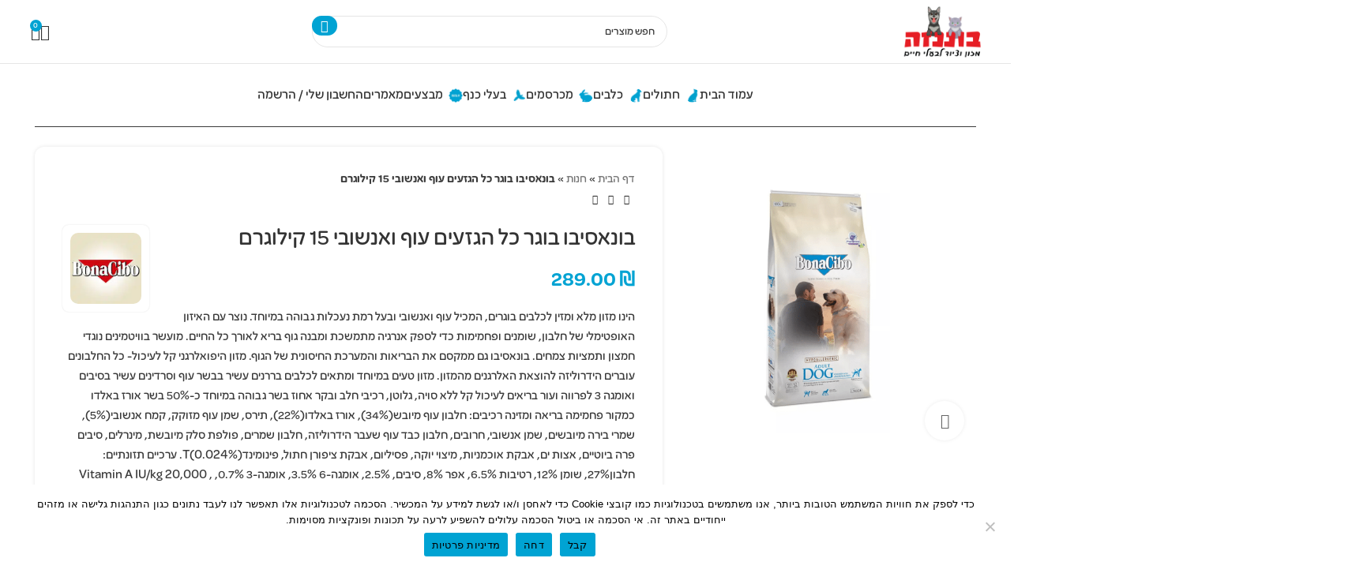

--- FILE ---
content_type: text/html; charset=UTF-8
request_url: https://bonanza-il.co.il/product/%D7%91%D7%95%D7%A0%D7%90%D7%A1%D7%99%D7%91%D7%95-%D7%91%D7%95%D7%92%D7%A8-%D7%9B%D7%9C-%D7%94%D7%92%D7%96%D7%A2%D7%99%D7%9D-%D7%A2%D7%95%D7%A3-%D7%95%D7%90%D7%A0%D7%A9%D7%95%D7%91%D7%99-15-%D7%A7/
body_size: 58324
content:
<!DOCTYPE html>
<html dir="rtl" lang="he-IL">
<head>
	<meta charset="UTF-8">
	<link rel="profile" href="https://gmpg.org/xfn/11">
	<link rel="pingback" href="https://bonanza-il.com/xmlrpc.php">

	<meta name='robots' content='index, follow, max-image-preview:large, max-snippet:-1, max-video-preview:-1' />

            <script data-no-defer="1" data-ezscrex="false" data-cfasync="false" data-pagespeed-no-defer data-cookieconsent="ignore">
                var ctPublicFunctions = {"_ajax_nonce":"a5b19a0395","_rest_nonce":"4c0af32863","_ajax_url":"\/wp-admin\/admin-ajax.php","_rest_url":"https:\/\/bonanza-il.com\/wp-json\/","data__cookies_type":"none","data__ajax_type":"rest","data__bot_detector_enabled":"1","data__frontend_data_log_enabled":1,"cookiePrefix":"","wprocket_detected":true,"host_url":"bonanza-il.co.il","text__ee_click_to_select":"Click to select the whole data","text__ee_original_email":"The complete one is","text__ee_got_it":"Got it","text__ee_blocked":"Blocked","text__ee_cannot_connect":"Cannot connect","text__ee_cannot_decode":"Can not decode email. Unknown reason","text__ee_email_decoder":"CleanTalk email decoder","text__ee_wait_for_decoding":"The magic is on the way!","text__ee_decoding_process":"Please wait a few seconds while we decode the contact data."}
            </script>
        
            <script data-no-defer="1" data-ezscrex="false" data-cfasync="false" data-pagespeed-no-defer data-cookieconsent="ignore">
                var ctPublic = {"_ajax_nonce":"a5b19a0395","settings__forms__check_internal":"0","settings__forms__check_external":"0","settings__forms__force_protection":"0","settings__forms__search_test":"1","settings__forms__wc_add_to_cart":"0","settings__data__bot_detector_enabled":"1","settings__sfw__anti_crawler":0,"blog_home":"https:\/\/bonanza-il.com\/","pixel__setting":"3","pixel__enabled":true,"pixel__url":null,"data__email_check_before_post":"1","data__email_check_exist_post":"1","data__cookies_type":"none","data__key_is_ok":true,"data__visible_fields_required":true,"wl_brandname":"Anti-Spam by CleanTalk","wl_brandname_short":"CleanTalk","ct_checkjs_key":"299a3403479309b0dcde770c8e423e8bf2bca5cf2989d87ae7e6b45c1fd22aca","emailEncoderPassKey":"a8461061e45bbadf0ed93e1dbd98f1ca","bot_detector_forms_excluded":"W10=","advancedCacheExists":true,"varnishCacheExists":false,"wc_ajax_add_to_cart":true}
            </script>
        
	<!-- This site is optimized with the Yoast SEO plugin v26.8 - https://yoast.com/product/yoast-seo-wordpress/ -->
	<title>בונאסיבו בוגר כל הגזעים עוף ואנשובי 15 קילוגרם - Bonanza</title>
	<link rel="canonical" href="https://bonanza-il.com/product/בונאסיבו-בוגר-כל-הגזעים-עוף-ואנשובי-15-ק/" />
	<meta property="og:locale" content="he_IL" />
	<meta property="og:type" content="article" />
	<meta property="og:title" content="בונאסיבו בוגר כל הגזעים עוף ואנשובי 15 קילוגרם - Bonanza" />
	<meta property="og:description" content="הינו מזון מלא ומזין לכלבים בוגרים, המכיל עוף ואנשובי ובעל רמת נעכלות גבוהה במיוחד. נוצר עם האיזון האופטימלי של חלבון, שומנים ופחמימות כדי לספק אנרגיה מתמשכת ומבנה גוף בריא לאורך כל החיים. מועשר בוויטמינים נוגדי חמצון ותמציות צמחים. בונאסיבו גם ממקסם את הבריאות והמערכת החיסונית של הגוף. מזון היפואלרגני קל לעיכול- כל החלבונים עוברים הידרוליזה להוצאת האלרגנים מהמזון. מזון טעים במיוחד ומתאים לכלבים בררנים עשיר בבשר עוף וסרדינים עשיר בסיבים ואומגה 3 לפרווה ועור בריאים לעיכול קל ללא סויה, גלוטן, רכיבי חלב ובקר אחוז בשר גבוהה במיוחד כ-50% בשר אורז באלדו כמקור פחמימה בריאה ומזינה רכיבים: חלבון עוף מיובש(34%), אורז באלדו(22%), תירס, שמן עוף מזוקק, קמח אנשובי(5%), שמרי בירה מיובשים, שמן אנשובי, חרובים, חלבון כבד עוף שעבר הידרוליזה, חלבון שמרים, פולפת סלק מיובשת, מינרלים, סיבים פרה ביוטיים, אצות ים, אבקת אוכמניות, מיצוי יוקה, פסיליום, אבקת ציפורן חתול, פינומינדT(0.024%). ערכיים תזונתיים: חלבון27%, שומן 12%, רטיבות 6.5%, אפר 8%, סיבים, 2.5%, אומגה-6 3.5%, אומגה-3 0.7%, Vitamin A IU/kg 20,000 , Vitamin D3 IU/kg 1,500, Vitamin E mg/kg360, Vitamin C mg/kg160, ניאצין mg/kg16, נחושת סולפאט mg/kg15, אבץ סולפאט mg/kg80, אבץ צ&#039;לט mg/kg20, מגנזיום סולפאט mg/kg27, סלניום כסלניט mg/kg0.26, גלוקוזאמין mg/kg1,000, כונדרוייטין mg/kg700." />
	<meta property="og:url" content="https://bonanza-il.com/product/בונאסיבו-בוגר-כל-הגזעים-עוף-ואנשובי-15-ק/" />
	<meta property="og:site_name" content="Bonanza" />
	<meta property="article:modified_time" content="2025-12-30T12:05:09+00:00" />
	<meta property="og:image" content="https://bonanza-il.com/wp-content/uploads/2023/11/בונאסיבו-כלבגדול-עוףאנשובי.png" />
	<meta property="og:image:width" content="1000" />
	<meta property="og:image:height" content="1000" />
	<meta property="og:image:type" content="image/png" />
	<meta name="twitter:card" content="summary_large_image" />
	<meta name="twitter:label1" content="זמן קריאה מוערך" />
	<meta name="twitter:data1" content="דקה1" />
	<script type="application/ld+json" class="yoast-schema-graph">{"@context":"https://schema.org","@graph":[{"@type":"WebPage","@id":"https://bonanza-il.com/product/%d7%91%d7%95%d7%a0%d7%90%d7%a1%d7%99%d7%91%d7%95-%d7%91%d7%95%d7%92%d7%a8-%d7%9b%d7%9c-%d7%94%d7%92%d7%96%d7%a2%d7%99%d7%9d-%d7%a2%d7%95%d7%a3-%d7%95%d7%90%d7%a0%d7%a9%d7%95%d7%91%d7%99-15-%d7%a7/","url":"https://bonanza-il.com/product/%d7%91%d7%95%d7%a0%d7%90%d7%a1%d7%99%d7%91%d7%95-%d7%91%d7%95%d7%92%d7%a8-%d7%9b%d7%9c-%d7%94%d7%92%d7%96%d7%a2%d7%99%d7%9d-%d7%a2%d7%95%d7%a3-%d7%95%d7%90%d7%a0%d7%a9%d7%95%d7%91%d7%99-15-%d7%a7/","name":"בונאסיבו בוגר כל הגזעים עוף ואנשובי 15 קילוגרם - Bonanza","isPartOf":{"@id":"https://bonanza-il.com/#website"},"primaryImageOfPage":{"@id":"https://bonanza-il.com/product/%d7%91%d7%95%d7%a0%d7%90%d7%a1%d7%99%d7%91%d7%95-%d7%91%d7%95%d7%92%d7%a8-%d7%9b%d7%9c-%d7%94%d7%92%d7%96%d7%a2%d7%99%d7%9d-%d7%a2%d7%95%d7%a3-%d7%95%d7%90%d7%a0%d7%a9%d7%95%d7%91%d7%99-15-%d7%a7/#primaryimage"},"image":{"@id":"https://bonanza-il.com/product/%d7%91%d7%95%d7%a0%d7%90%d7%a1%d7%99%d7%91%d7%95-%d7%91%d7%95%d7%92%d7%a8-%d7%9b%d7%9c-%d7%94%d7%92%d7%96%d7%a2%d7%99%d7%9d-%d7%a2%d7%95%d7%a3-%d7%95%d7%90%d7%a0%d7%a9%d7%95%d7%91%d7%99-15-%d7%a7/#primaryimage"},"thumbnailUrl":"https://bonanza-il.com/wp-content/uploads/2023/11/בונאסיבו-כלבגדול-עוףאנשובי.png","datePublished":"2023-11-07T12:58:23+00:00","dateModified":"2025-12-30T12:05:09+00:00","breadcrumb":{"@id":"https://bonanza-il.com/product/%d7%91%d7%95%d7%a0%d7%90%d7%a1%d7%99%d7%91%d7%95-%d7%91%d7%95%d7%92%d7%a8-%d7%9b%d7%9c-%d7%94%d7%92%d7%96%d7%a2%d7%99%d7%9d-%d7%a2%d7%95%d7%a3-%d7%95%d7%90%d7%a0%d7%a9%d7%95%d7%91%d7%99-15-%d7%a7/#breadcrumb"},"inLanguage":"he-IL","potentialAction":[{"@type":"ReadAction","target":["https://bonanza-il.com/product/%d7%91%d7%95%d7%a0%d7%90%d7%a1%d7%99%d7%91%d7%95-%d7%91%d7%95%d7%92%d7%a8-%d7%9b%d7%9c-%d7%94%d7%92%d7%96%d7%a2%d7%99%d7%9d-%d7%a2%d7%95%d7%a3-%d7%95%d7%90%d7%a0%d7%a9%d7%95%d7%91%d7%99-15-%d7%a7/"]}]},{"@type":"ImageObject","inLanguage":"he-IL","@id":"https://bonanza-il.com/product/%d7%91%d7%95%d7%a0%d7%90%d7%a1%d7%99%d7%91%d7%95-%d7%91%d7%95%d7%92%d7%a8-%d7%9b%d7%9c-%d7%94%d7%92%d7%96%d7%a2%d7%99%d7%9d-%d7%a2%d7%95%d7%a3-%d7%95%d7%90%d7%a0%d7%a9%d7%95%d7%91%d7%99-15-%d7%a7/#primaryimage","url":"https://bonanza-il.com/wp-content/uploads/2023/11/בונאסיבו-כלבגדול-עוףאנשובי.png","contentUrl":"https://bonanza-il.com/wp-content/uploads/2023/11/בונאסיבו-כלבגדול-עוףאנשובי.png","width":1000,"height":1000},{"@type":"BreadcrumbList","@id":"https://bonanza-il.com/product/%d7%91%d7%95%d7%a0%d7%90%d7%a1%d7%99%d7%91%d7%95-%d7%91%d7%95%d7%92%d7%a8-%d7%9b%d7%9c-%d7%94%d7%92%d7%96%d7%a2%d7%99%d7%9d-%d7%a2%d7%95%d7%a3-%d7%95%d7%90%d7%a0%d7%a9%d7%95%d7%91%d7%99-15-%d7%a7/#breadcrumb","itemListElement":[{"@type":"ListItem","position":1,"name":"דף הבית","item":"https://bonanza-il.com/"},{"@type":"ListItem","position":2,"name":"חנות","item":"https://bonanza-il.com/%d7%97%d7%a0%d7%95%d7%aa-%d7%97%d7%99%d7%95%d7%aa-%d7%91%d7%a4%d7%aa%d7%97-%d7%aa%d7%a7%d7%95%d7%95%d7%94/"},{"@type":"ListItem","position":3,"name":"בונאסיבו בוגר כל הגזעים עוף ואנשובי 15 קילוגרם"}]},{"@type":"WebSite","@id":"https://bonanza-il.com/#website","url":"https://bonanza-il.com/","name":"Bonanza","description":"","potentialAction":[{"@type":"SearchAction","target":{"@type":"EntryPoint","urlTemplate":"https://bonanza-il.com/?s={search_term_string}"},"query-input":{"@type":"PropertyValueSpecification","valueRequired":true,"valueName":"search_term_string"}}],"inLanguage":"he-IL"}]}</script>
	<!-- / Yoast SEO plugin. -->


<link rel='dns-prefetch' href='//bonanza-il.com' />
<link rel='dns-prefetch' href='//fd.cleantalk.org' />
<link rel='dns-prefetch' href='//cdn.elementor.com' />
<link rel='dns-prefetch' href='//www.googletagmanager.com' />
<link rel='dns-prefetch' href='//use.typekit.net' />
<link rel="alternate" type="application/rss+xml" title="Bonanza &laquo; פיד‏" href="https://bonanza-il.com/feed/" />
<link rel="alternate" type="application/rss+xml" title="Bonanza &laquo; פיד תגובות‏" href="https://bonanza-il.com/comments/feed/" />
<link rel="alternate" type="application/rss+xml" title="Bonanza &laquo; פיד תגובות של בונאסיבו בוגר כל הגזעים עוף ואנשובי 15 קילוגרם" href="https://bonanza-il.com/product/%d7%91%d7%95%d7%a0%d7%90%d7%a1%d7%99%d7%91%d7%95-%d7%91%d7%95%d7%92%d7%a8-%d7%9b%d7%9c-%d7%94%d7%92%d7%96%d7%a2%d7%99%d7%9d-%d7%a2%d7%95%d7%a3-%d7%95%d7%90%d7%a0%d7%a9%d7%95%d7%91%d7%99-15-%d7%a7/feed/" />
<link rel="alternate" title="oEmbed (JSON)" type="application/json+oembed" href="https://bonanza-il.com/wp-json/oembed/1.0/embed?url=https%3A%2F%2Fbonanza-il.com%2Fproduct%2F%25d7%2591%25d7%2595%25d7%25a0%25d7%2590%25d7%25a1%25d7%2599%25d7%2591%25d7%2595-%25d7%2591%25d7%2595%25d7%2592%25d7%25a8-%25d7%259b%25d7%259c-%25d7%2594%25d7%2592%25d7%2596%25d7%25a2%25d7%2599%25d7%259d-%25d7%25a2%25d7%2595%25d7%25a3-%25d7%2595%25d7%2590%25d7%25a0%25d7%25a9%25d7%2595%25d7%2591%25d7%2599-15-%25d7%25a7%2F" />
<link rel="alternate" title="oEmbed (XML)" type="text/xml+oembed" href="https://bonanza-il.com/wp-json/oembed/1.0/embed?url=https%3A%2F%2Fbonanza-il.com%2Fproduct%2F%25d7%2591%25d7%2595%25d7%25a0%25d7%2590%25d7%25a1%25d7%2599%25d7%2591%25d7%2595-%25d7%2591%25d7%2595%25d7%2592%25d7%25a8-%25d7%259b%25d7%259c-%25d7%2594%25d7%2592%25d7%2596%25d7%25a2%25d7%2599%25d7%259d-%25d7%25a2%25d7%2595%25d7%25a3-%25d7%2595%25d7%2590%25d7%25a0%25d7%25a9%25d7%2595%25d7%2591%25d7%2599-15-%25d7%25a7%2F&#038;format=xml" />
<style id='wp-img-auto-sizes-contain-inline-css' type='text/css'>
img:is([sizes=auto i],[sizes^="auto," i]){contain-intrinsic-size:3000px 1500px}
/*# sourceURL=wp-img-auto-sizes-contain-inline-css */
</style>
<link rel='stylesheet' id='wp-block-library-rtl-css' href='https://bonanza-il.com/wp-includes/css/dist/block-library/style-rtl.min.css?ver=6.9' type='text/css' media='all' />
<style id='classic-theme-styles-inline-css' type='text/css'>
/*! This file is auto-generated */
.wp-block-button__link{color:#fff;background-color:#32373c;border-radius:9999px;box-shadow:none;text-decoration:none;padding:calc(.667em + 2px) calc(1.333em + 2px);font-size:1.125em}.wp-block-file__button{background:#32373c;color:#fff;text-decoration:none}
/*# sourceURL=/wp-includes/css/classic-themes.min.css */
</style>
<link rel='stylesheet' id='wc-blocks-style-rtl-css' href='https://bonanza-il.com/wp-content/plugins/woocommerce/assets/client/blocks/wc-blocks-rtl.css?ver=wc-10.4.3' type='text/css' media='all' />
<style id='global-styles-inline-css' type='text/css'>
:root{--wp--preset--aspect-ratio--square: 1;--wp--preset--aspect-ratio--4-3: 4/3;--wp--preset--aspect-ratio--3-4: 3/4;--wp--preset--aspect-ratio--3-2: 3/2;--wp--preset--aspect-ratio--2-3: 2/3;--wp--preset--aspect-ratio--16-9: 16/9;--wp--preset--aspect-ratio--9-16: 9/16;--wp--preset--color--black: #000000;--wp--preset--color--cyan-bluish-gray: #abb8c3;--wp--preset--color--white: #ffffff;--wp--preset--color--pale-pink: #f78da7;--wp--preset--color--vivid-red: #cf2e2e;--wp--preset--color--luminous-vivid-orange: #ff6900;--wp--preset--color--luminous-vivid-amber: #fcb900;--wp--preset--color--light-green-cyan: #7bdcb5;--wp--preset--color--vivid-green-cyan: #00d084;--wp--preset--color--pale-cyan-blue: #8ed1fc;--wp--preset--color--vivid-cyan-blue: #0693e3;--wp--preset--color--vivid-purple: #9b51e0;--wp--preset--gradient--vivid-cyan-blue-to-vivid-purple: linear-gradient(135deg,rgb(6,147,227) 0%,rgb(155,81,224) 100%);--wp--preset--gradient--light-green-cyan-to-vivid-green-cyan: linear-gradient(135deg,rgb(122,220,180) 0%,rgb(0,208,130) 100%);--wp--preset--gradient--luminous-vivid-amber-to-luminous-vivid-orange: linear-gradient(135deg,rgb(252,185,0) 0%,rgb(255,105,0) 100%);--wp--preset--gradient--luminous-vivid-orange-to-vivid-red: linear-gradient(135deg,rgb(255,105,0) 0%,rgb(207,46,46) 100%);--wp--preset--gradient--very-light-gray-to-cyan-bluish-gray: linear-gradient(135deg,rgb(238,238,238) 0%,rgb(169,184,195) 100%);--wp--preset--gradient--cool-to-warm-spectrum: linear-gradient(135deg,rgb(74,234,220) 0%,rgb(151,120,209) 20%,rgb(207,42,186) 40%,rgb(238,44,130) 60%,rgb(251,105,98) 80%,rgb(254,248,76) 100%);--wp--preset--gradient--blush-light-purple: linear-gradient(135deg,rgb(255,206,236) 0%,rgb(152,150,240) 100%);--wp--preset--gradient--blush-bordeaux: linear-gradient(135deg,rgb(254,205,165) 0%,rgb(254,45,45) 50%,rgb(107,0,62) 100%);--wp--preset--gradient--luminous-dusk: linear-gradient(135deg,rgb(255,203,112) 0%,rgb(199,81,192) 50%,rgb(65,88,208) 100%);--wp--preset--gradient--pale-ocean: linear-gradient(135deg,rgb(255,245,203) 0%,rgb(182,227,212) 50%,rgb(51,167,181) 100%);--wp--preset--gradient--electric-grass: linear-gradient(135deg,rgb(202,248,128) 0%,rgb(113,206,126) 100%);--wp--preset--gradient--midnight: linear-gradient(135deg,rgb(2,3,129) 0%,rgb(40,116,252) 100%);--wp--preset--font-size--small: 13px;--wp--preset--font-size--medium: 20px;--wp--preset--font-size--large: 36px;--wp--preset--font-size--x-large: 42px;--wp--preset--spacing--20: 0.44rem;--wp--preset--spacing--30: 0.67rem;--wp--preset--spacing--40: 1rem;--wp--preset--spacing--50: 1.5rem;--wp--preset--spacing--60: 2.25rem;--wp--preset--spacing--70: 3.38rem;--wp--preset--spacing--80: 5.06rem;--wp--preset--shadow--natural: 6px 6px 9px rgba(0, 0, 0, 0.2);--wp--preset--shadow--deep: 12px 12px 50px rgba(0, 0, 0, 0.4);--wp--preset--shadow--sharp: 6px 6px 0px rgba(0, 0, 0, 0.2);--wp--preset--shadow--outlined: 6px 6px 0px -3px rgb(255, 255, 255), 6px 6px rgb(0, 0, 0);--wp--preset--shadow--crisp: 6px 6px 0px rgb(0, 0, 0);}:where(.is-layout-flex){gap: 0.5em;}:where(.is-layout-grid){gap: 0.5em;}body .is-layout-flex{display: flex;}.is-layout-flex{flex-wrap: wrap;align-items: center;}.is-layout-flex > :is(*, div){margin: 0;}body .is-layout-grid{display: grid;}.is-layout-grid > :is(*, div){margin: 0;}:where(.wp-block-columns.is-layout-flex){gap: 2em;}:where(.wp-block-columns.is-layout-grid){gap: 2em;}:where(.wp-block-post-template.is-layout-flex){gap: 1.25em;}:where(.wp-block-post-template.is-layout-grid){gap: 1.25em;}.has-black-color{color: var(--wp--preset--color--black) !important;}.has-cyan-bluish-gray-color{color: var(--wp--preset--color--cyan-bluish-gray) !important;}.has-white-color{color: var(--wp--preset--color--white) !important;}.has-pale-pink-color{color: var(--wp--preset--color--pale-pink) !important;}.has-vivid-red-color{color: var(--wp--preset--color--vivid-red) !important;}.has-luminous-vivid-orange-color{color: var(--wp--preset--color--luminous-vivid-orange) !important;}.has-luminous-vivid-amber-color{color: var(--wp--preset--color--luminous-vivid-amber) !important;}.has-light-green-cyan-color{color: var(--wp--preset--color--light-green-cyan) !important;}.has-vivid-green-cyan-color{color: var(--wp--preset--color--vivid-green-cyan) !important;}.has-pale-cyan-blue-color{color: var(--wp--preset--color--pale-cyan-blue) !important;}.has-vivid-cyan-blue-color{color: var(--wp--preset--color--vivid-cyan-blue) !important;}.has-vivid-purple-color{color: var(--wp--preset--color--vivid-purple) !important;}.has-black-background-color{background-color: var(--wp--preset--color--black) !important;}.has-cyan-bluish-gray-background-color{background-color: var(--wp--preset--color--cyan-bluish-gray) !important;}.has-white-background-color{background-color: var(--wp--preset--color--white) !important;}.has-pale-pink-background-color{background-color: var(--wp--preset--color--pale-pink) !important;}.has-vivid-red-background-color{background-color: var(--wp--preset--color--vivid-red) !important;}.has-luminous-vivid-orange-background-color{background-color: var(--wp--preset--color--luminous-vivid-orange) !important;}.has-luminous-vivid-amber-background-color{background-color: var(--wp--preset--color--luminous-vivid-amber) !important;}.has-light-green-cyan-background-color{background-color: var(--wp--preset--color--light-green-cyan) !important;}.has-vivid-green-cyan-background-color{background-color: var(--wp--preset--color--vivid-green-cyan) !important;}.has-pale-cyan-blue-background-color{background-color: var(--wp--preset--color--pale-cyan-blue) !important;}.has-vivid-cyan-blue-background-color{background-color: var(--wp--preset--color--vivid-cyan-blue) !important;}.has-vivid-purple-background-color{background-color: var(--wp--preset--color--vivid-purple) !important;}.has-black-border-color{border-color: var(--wp--preset--color--black) !important;}.has-cyan-bluish-gray-border-color{border-color: var(--wp--preset--color--cyan-bluish-gray) !important;}.has-white-border-color{border-color: var(--wp--preset--color--white) !important;}.has-pale-pink-border-color{border-color: var(--wp--preset--color--pale-pink) !important;}.has-vivid-red-border-color{border-color: var(--wp--preset--color--vivid-red) !important;}.has-luminous-vivid-orange-border-color{border-color: var(--wp--preset--color--luminous-vivid-orange) !important;}.has-luminous-vivid-amber-border-color{border-color: var(--wp--preset--color--luminous-vivid-amber) !important;}.has-light-green-cyan-border-color{border-color: var(--wp--preset--color--light-green-cyan) !important;}.has-vivid-green-cyan-border-color{border-color: var(--wp--preset--color--vivid-green-cyan) !important;}.has-pale-cyan-blue-border-color{border-color: var(--wp--preset--color--pale-cyan-blue) !important;}.has-vivid-cyan-blue-border-color{border-color: var(--wp--preset--color--vivid-cyan-blue) !important;}.has-vivid-purple-border-color{border-color: var(--wp--preset--color--vivid-purple) !important;}.has-vivid-cyan-blue-to-vivid-purple-gradient-background{background: var(--wp--preset--gradient--vivid-cyan-blue-to-vivid-purple) !important;}.has-light-green-cyan-to-vivid-green-cyan-gradient-background{background: var(--wp--preset--gradient--light-green-cyan-to-vivid-green-cyan) !important;}.has-luminous-vivid-amber-to-luminous-vivid-orange-gradient-background{background: var(--wp--preset--gradient--luminous-vivid-amber-to-luminous-vivid-orange) !important;}.has-luminous-vivid-orange-to-vivid-red-gradient-background{background: var(--wp--preset--gradient--luminous-vivid-orange-to-vivid-red) !important;}.has-very-light-gray-to-cyan-bluish-gray-gradient-background{background: var(--wp--preset--gradient--very-light-gray-to-cyan-bluish-gray) !important;}.has-cool-to-warm-spectrum-gradient-background{background: var(--wp--preset--gradient--cool-to-warm-spectrum) !important;}.has-blush-light-purple-gradient-background{background: var(--wp--preset--gradient--blush-light-purple) !important;}.has-blush-bordeaux-gradient-background{background: var(--wp--preset--gradient--blush-bordeaux) !important;}.has-luminous-dusk-gradient-background{background: var(--wp--preset--gradient--luminous-dusk) !important;}.has-pale-ocean-gradient-background{background: var(--wp--preset--gradient--pale-ocean) !important;}.has-electric-grass-gradient-background{background: var(--wp--preset--gradient--electric-grass) !important;}.has-midnight-gradient-background{background: var(--wp--preset--gradient--midnight) !important;}.has-small-font-size{font-size: var(--wp--preset--font-size--small) !important;}.has-medium-font-size{font-size: var(--wp--preset--font-size--medium) !important;}.has-large-font-size{font-size: var(--wp--preset--font-size--large) !important;}.has-x-large-font-size{font-size: var(--wp--preset--font-size--x-large) !important;}
:where(.wp-block-post-template.is-layout-flex){gap: 1.25em;}:where(.wp-block-post-template.is-layout-grid){gap: 1.25em;}
:where(.wp-block-term-template.is-layout-flex){gap: 1.25em;}:where(.wp-block-term-template.is-layout-grid){gap: 1.25em;}
:where(.wp-block-columns.is-layout-flex){gap: 2em;}:where(.wp-block-columns.is-layout-grid){gap: 2em;}
:root :where(.wp-block-pullquote){font-size: 1.5em;line-height: 1.6;}
/*# sourceURL=global-styles-inline-css */
</style>
<link rel='stylesheet' id='cleantalk-public-css-css' href='https://bonanza-il.com/wp-content/plugins/cleantalk-spam-protect/css/cleantalk-public.min.css?ver=6.71.1_1769688562' type='text/css' media='all' />
<link rel='stylesheet' id='cleantalk-email-decoder-css-css' href='https://bonanza-il.com/wp-content/plugins/cleantalk-spam-protect/css/cleantalk-email-decoder.min.css?ver=6.71.1_1769688562' type='text/css' media='all' />
<link rel='stylesheet' id='cookie-notice-front-css' href='https://bonanza-il.com/wp-content/plugins/cookie-notice/css/front.min.css?ver=2.5.11' type='text/css' media='all' />
<style id='woocommerce-inline-inline-css' type='text/css'>
.woocommerce form .form-row .required { visibility: visible; }
/*# sourceURL=woocommerce-inline-inline-css */
</style>
<link rel='stylesheet' id='ea11y-widget-fonts-css' href='https://bonanza-il.com/wp-content/plugins/pojo-accessibility/assets/build/fonts.css?ver=4.0.3' type='text/css' media='all' />
<link rel='stylesheet' id='ea11y-skip-link-css' href='https://bonanza-il.com/wp-content/plugins/pojo-accessibility/assets/build/skip-link.css?ver=4.0.3' type='text/css' media='all' />
<link rel='stylesheet' id='brands-styles-css' href='https://bonanza-il.com/wp-content/plugins/woocommerce/assets/css/brands.css?ver=10.4.3' type='text/css' media='all' />
<link rel='stylesheet' id='e-animation-fadeInLeft-css' href='https://bonanza-il.com/wp-content/plugins/elementor/assets/lib/animations/styles/fadeInLeft.min.css?ver=3.34.4' type='text/css' media='all' />
<link rel='stylesheet' id='e-animation-fadeInUp-css' href='https://bonanza-il.com/wp-content/plugins/elementor/assets/lib/animations/styles/fadeInUp.min.css?ver=3.34.4' type='text/css' media='all' />
<link rel='stylesheet' id='elementor-frontend-css' href='https://bonanza-il.com/wp-content/plugins/elementor/assets/css/frontend.min.css?ver=3.34.4' type='text/css' media='all' />
<link rel='stylesheet' id='e-popup-css' href='https://bonanza-il.com/wp-content/plugins/elementor-pro/assets/css/conditionals/popup.min.css?ver=3.34.4' type='text/css' media='all' />
<link rel='stylesheet' id='elementor-icons-css' href='https://bonanza-il.com/wp-content/plugins/elementor/assets/lib/eicons/css/elementor-icons.min.css?ver=5.46.0' type='text/css' media='all' />
<link rel='stylesheet' id='elementor-post-184-css' href='https://bonanza-il.com/wp-content/uploads/elementor/css/post-184.css?ver=1769701376' type='text/css' media='all' />
<link rel='stylesheet' id='elementor-post-15283-css' href='https://bonanza-il.com/wp-content/uploads/elementor/css/post-15283.css?ver=1769701377' type='text/css' media='all' />
<link rel='stylesheet' id='ywdpd_owl-css' href='https://bonanza-il.com/wp-content/plugins/yith-woocommerce-dynamic-pricing-and-discounts-premium/assets/css/owl/owl.carousel.min.css?ver=4.25.0' type='text/css' media='all' />
<link rel='stylesheet' id='yith_ywdpd_frontend-css' href='https://bonanza-il.com/wp-content/plugins/yith-woocommerce-dynamic-pricing-and-discounts-premium/assets/css/frontend.css?ver=4.25.0' type='text/css' media='all' />
<link rel='stylesheet' id='bootstrap-css' href='https://bonanza-il.com/wp-content/themes/woodmart/css/bootstrap-light.min.css?ver=7.6.0' type='text/css' media='all' />
<link rel='stylesheet' id='woodmart-style-css' href='https://bonanza-il.com/wp-content/themes/woodmart/css/parts/base-rtl.min.css?ver=7.6.0' type='text/css' media='all' />
<link rel='stylesheet' id='woodmart-typekit-jwp6tcn-css' href='https://use.typekit.net/jwp6tcn.css?ver=7.6.0' type='text/css' media='all' />
<link rel='stylesheet' id='wd-widget-layered-nav-stock-status-css' href='https://bonanza-il.com/wp-content/themes/woodmart/css/parts/woo-widget-layered-nav-stock-status.min.css?ver=7.6.0' type='text/css' media='all' />
<link rel='stylesheet' id='wd-wp-gutenberg-css' href='https://bonanza-il.com/wp-content/themes/woodmart/css/parts/wp-gutenberg-rtl.min.css?ver=7.6.0' type='text/css' media='all' />
<link rel='stylesheet' id='wd-elementor-base-css' href='https://bonanza-il.com/wp-content/themes/woodmart/css/parts/int-elem-base-rtl.min.css?ver=7.6.0' type='text/css' media='all' />
<link rel='stylesheet' id='wd-elementor-pro-base-css' href='https://bonanza-il.com/wp-content/themes/woodmart/css/parts/int-elementor-pro-rtl.min.css?ver=7.6.0' type='text/css' media='all' />
<link rel='stylesheet' id='wd-woocommerce-base-css' href='https://bonanza-il.com/wp-content/themes/woodmart/css/parts/woocommerce-base-rtl.min.css?ver=7.6.0' type='text/css' media='all' />
<link rel='stylesheet' id='wd-mod-star-rating-css' href='https://bonanza-il.com/wp-content/themes/woodmart/css/parts/mod-star-rating.min.css?ver=7.6.0' type='text/css' media='all' />
<link rel='stylesheet' id='wd-woo-el-track-order-css' href='https://bonanza-il.com/wp-content/themes/woodmart/css/parts/woo-el-track-order.min.css?ver=7.6.0' type='text/css' media='all' />
<link rel='stylesheet' id='wd-woocommerce-block-notices-css' href='https://bonanza-il.com/wp-content/themes/woodmart/css/parts/woo-mod-block-notices-rtl.min.css?ver=7.6.0' type='text/css' media='all' />
<link rel='stylesheet' id='wd-woo-gutenberg-css' href='https://bonanza-il.com/wp-content/themes/woodmart/css/parts/woo-gutenberg-rtl.min.css?ver=7.6.0' type='text/css' media='all' />
<link rel='stylesheet' id='wd-woo-mod-quantity-css' href='https://bonanza-il.com/wp-content/themes/woodmart/css/parts/woo-mod-quantity.min.css?ver=7.6.0' type='text/css' media='all' />
<link rel='stylesheet' id='wd-woo-opt-free-progress-bar-css' href='https://bonanza-il.com/wp-content/themes/woodmart/css/parts/woo-opt-free-progress-bar.min.css?ver=7.6.0' type='text/css' media='all' />
<link rel='stylesheet' id='wd-woo-mod-progress-bar-css' href='https://bonanza-il.com/wp-content/themes/woodmart/css/parts/woo-mod-progress-bar.min.css?ver=7.6.0' type='text/css' media='all' />
<link rel='stylesheet' id='wd-woo-single-prod-el-base-css' href='https://bonanza-il.com/wp-content/themes/woodmart/css/parts/woo-single-prod-el-base.min.css?ver=7.6.0' type='text/css' media='all' />
<link rel='stylesheet' id='wd-woo-mod-stock-status-css' href='https://bonanza-il.com/wp-content/themes/woodmart/css/parts/woo-mod-stock-status.min.css?ver=7.6.0' type='text/css' media='all' />
<link rel='stylesheet' id='wd-woo-mod-shop-attributes-css' href='https://bonanza-il.com/wp-content/themes/woodmart/css/parts/woo-mod-shop-attributes.min.css?ver=7.6.0' type='text/css' media='all' />
<link rel='stylesheet' id='child-style-css' href='https://bonanza-il.com/wp-content/themes/woodmart-child/style.css?ver=7.6.0' type='text/css' media='all' />
<link rel='stylesheet' id='wd-header-base-css' href='https://bonanza-il.com/wp-content/themes/woodmart/css/parts/header-base-rtl.min.css?ver=7.6.0' type='text/css' media='all' />
<link rel='stylesheet' id='wd-mod-tools-css' href='https://bonanza-il.com/wp-content/themes/woodmart/css/parts/mod-tools.min.css?ver=7.6.0' type='text/css' media='all' />
<link rel='stylesheet' id='wd-header-elements-base-css' href='https://bonanza-il.com/wp-content/themes/woodmart/css/parts/header-el-base-rtl.min.css?ver=7.6.0' type='text/css' media='all' />
<link rel='stylesheet' id='wd-social-icons-css' href='https://bonanza-il.com/wp-content/themes/woodmart/css/parts/el-social-icons.min.css?ver=7.6.0' type='text/css' media='all' />
<link rel='stylesheet' id='wd-header-search-css' href='https://bonanza-il.com/wp-content/themes/woodmart/css/parts/header-el-search-rtl.min.css?ver=7.6.0' type='text/css' media='all' />
<link rel='stylesheet' id='wd-header-search-form-css' href='https://bonanza-il.com/wp-content/themes/woodmart/css/parts/header-el-search-form-rtl.min.css?ver=7.6.0' type='text/css' media='all' />
<link rel='stylesheet' id='wd-wd-search-results-css' href='https://bonanza-il.com/wp-content/themes/woodmart/css/parts/wd-search-results-rtl.min.css?ver=7.6.0' type='text/css' media='all' />
<link rel='stylesheet' id='wd-wd-search-form-css' href='https://bonanza-il.com/wp-content/themes/woodmart/css/parts/wd-search-form-rtl.min.css?ver=7.6.0' type='text/css' media='all' />
<link rel='stylesheet' id='wd-header-cart-side-css' href='https://bonanza-il.com/wp-content/themes/woodmart/css/parts/header-el-cart-side.min.css?ver=7.6.0' type='text/css' media='all' />
<link rel='stylesheet' id='wd-header-cart-css' href='https://bonanza-il.com/wp-content/themes/woodmart/css/parts/header-el-cart-rtl.min.css?ver=7.6.0' type='text/css' media='all' />
<link rel='stylesheet' id='wd-widget-shopping-cart-css' href='https://bonanza-il.com/wp-content/themes/woodmart/css/parts/woo-widget-shopping-cart-rtl.min.css?ver=7.6.0' type='text/css' media='all' />
<link rel='stylesheet' id='wd-widget-product-list-css' href='https://bonanza-il.com/wp-content/themes/woodmart/css/parts/woo-widget-product-list-rtl.min.css?ver=7.6.0' type='text/css' media='all' />
<link rel='stylesheet' id='wd-header-mobile-nav-dropdown-css' href='https://bonanza-il.com/wp-content/themes/woodmart/css/parts/header-el-mobile-nav-dropdown.min.css?ver=7.6.0' type='text/css' media='all' />
<link rel='stylesheet' id='wd-dropdown-aside-css' href='https://bonanza-il.com/wp-content/themes/woodmart/css/parts/mod-dropdown-aside-rtl.min.css?ver=7.6.0' type='text/css' media='all' />
<link rel='stylesheet' id='wd-woo-opt-title-limit-css' href='https://bonanza-il.com/wp-content/themes/woodmart/css/parts/woo-opt-title-limit.min.css?ver=7.6.0' type='text/css' media='all' />
<link rel='stylesheet' id='wd-product-loop-css' href='https://bonanza-il.com/wp-content/themes/woodmart/css/parts/woo-product-loop-rtl.min.css?ver=7.6.0' type='text/css' media='all' />
<link rel='stylesheet' id='wd-product-loop-fw-button-css' href='https://bonanza-il.com/wp-content/themes/woodmart/css/parts/woo-prod-loop-fw-button.min.css?ver=7.6.0' type='text/css' media='all' />
<link rel='stylesheet' id='wd-woo-mod-add-btn-replace-css' href='https://bonanza-il.com/wp-content/themes/woodmart/css/parts/woo-mod-add-btn-replace.min.css?ver=7.6.0' type='text/css' media='all' />
<link rel='stylesheet' id='wd-mod-more-description-css' href='https://bonanza-il.com/wp-content/themes/woodmart/css/parts/mod-more-description.min.css?ver=7.6.0' type='text/css' media='all' />
<link rel='stylesheet' id='wd-woo-opt-stretch-cont-css' href='https://bonanza-il.com/wp-content/themes/woodmart/css/parts/woo-opt-stretch-cont.min.css?ver=7.6.0' type='text/css' media='all' />
<link rel='stylesheet' id='wd-mfp-popup-css' href='https://bonanza-il.com/wp-content/themes/woodmart/css/parts/lib-magnific-popup-rtl.min.css?ver=7.6.0' type='text/css' media='all' />
<link rel='stylesheet' id='wd-woo-categories-loop-css' href='https://bonanza-il.com/wp-content/themes/woodmart/css/parts/woo-categories-loop.min.css?ver=7.6.0' type='text/css' media='all' />
<link rel='stylesheet' id='wd-categories-loop-css' href='https://bonanza-il.com/wp-content/themes/woodmart/css/parts/woo-categories-loop-old.min.css?ver=7.6.0' type='text/css' media='all' />
<link rel='stylesheet' id='wd-woo-opt-grid-gallery-css' href='https://bonanza-il.com/wp-content/themes/woodmart/css/parts/woo-opt-grid-gallery-rtl.min.css?ver=7.6.0' type='text/css' media='all' />
<link rel='stylesheet' id='wd-page-title-css' href='https://bonanza-il.com/wp-content/themes/woodmart/css/parts/page-title.min.css?ver=7.6.0' type='text/css' media='all' />
<link rel='stylesheet' id='wd-woo-single-prod-predefined-css' href='https://bonanza-il.com/wp-content/themes/woodmart/css/parts/woo-single-prod-predefined-rtl.min.css?ver=7.6.0' type='text/css' media='all' />
<link rel='stylesheet' id='wd-woo-single-prod-and-quick-view-predefined-css' href='https://bonanza-il.com/wp-content/themes/woodmart/css/parts/woo-single-prod-and-quick-view-predefined-rtl.min.css?ver=7.6.0' type='text/css' media='all' />
<link rel='stylesheet' id='wd-woo-single-prod-el-tabs-predefined-css' href='https://bonanza-il.com/wp-content/themes/woodmart/css/parts/woo-single-prod-el-tabs-predefined.min.css?ver=7.6.0' type='text/css' media='all' />
<link rel='stylesheet' id='wd-woo-single-prod-opt-base-css' href='https://bonanza-il.com/wp-content/themes/woodmart/css/parts/woo-single-prod-opt-base.min.css?ver=7.6.0' type='text/css' media='all' />
<link rel='stylesheet' id='wd-woo-single-prod-el-gallery-css' href='https://bonanza-il.com/wp-content/themes/woodmart/css/parts/woo-single-prod-el-gallery.min.css?ver=7.6.0' type='text/css' media='all' />
<link rel='stylesheet' id='wd-swiper-css' href='https://bonanza-il.com/wp-content/themes/woodmart/css/parts/lib-swiper-rtl.min.css?ver=7.6.0' type='text/css' media='all' />
<link rel='stylesheet' id='wd-swiper-arrows-css' href='https://bonanza-il.com/wp-content/themes/woodmart/css/parts/lib-swiper-arrows-rtl.min.css?ver=7.6.0' type='text/css' media='all' />
<link rel='stylesheet' id='wd-photoswipe-css' href='https://bonanza-il.com/wp-content/themes/woodmart/css/parts/lib-photoswipe-rtl.min.css?ver=7.6.0' type='text/css' media='all' />
<link rel='stylesheet' id='wd-woo-single-prod-el-navigation-css' href='https://bonanza-il.com/wp-content/themes/woodmart/css/parts/woo-single-prod-el-navigation-rtl.min.css?ver=7.6.0' type='text/css' media='all' />
<link rel='stylesheet' id='wd-tabs-css' href='https://bonanza-il.com/wp-content/themes/woodmart/css/parts/el-tabs-rtl.min.css?ver=7.6.0' type='text/css' media='all' />
<link rel='stylesheet' id='wd-woo-single-prod-el-tabs-opt-layout-tabs-css' href='https://bonanza-il.com/wp-content/themes/woodmart/css/parts/woo-single-prod-el-tabs-opt-layout-tabs.min.css?ver=7.6.0' type='text/css' media='all' />
<link rel='stylesheet' id='wd-accordion-css' href='https://bonanza-il.com/wp-content/themes/woodmart/css/parts/el-accordion-rtl.min.css?ver=7.6.0' type='text/css' media='all' />
<link rel='stylesheet' id='wd-woo-single-prod-el-reviews-css' href='https://bonanza-il.com/wp-content/themes/woodmart/css/parts/woo-single-prod-el-reviews.min.css?ver=7.6.0' type='text/css' media='all' />
<link rel='stylesheet' id='wd-woo-single-prod-el-reviews-style-1-css' href='https://bonanza-il.com/wp-content/themes/woodmart/css/parts/woo-single-prod-el-reviews-style-1.min.css?ver=7.6.0' type='text/css' media='all' />
<link rel='stylesheet' id='wd-mod-comments-css' href='https://bonanza-il.com/wp-content/themes/woodmart/css/parts/mod-comments-rtl.min.css?ver=7.6.0' type='text/css' media='all' />
<link rel='stylesheet' id='wd-woo-opt-products-shadow-css' href='https://bonanza-il.com/wp-content/themes/woodmart/css/parts/woo-opt-products-shadow.min.css?ver=7.6.0' type='text/css' media='all' />
<link rel='stylesheet' id='wd-bordered-product-css' href='https://bonanza-il.com/wp-content/themes/woodmart/css/parts/woo-opt-bordered-product-rtl.min.css?ver=7.6.0' type='text/css' media='all' />
<link rel='stylesheet' id='wd-woo-mod-product-labels-css' href='https://bonanza-il.com/wp-content/themes/woodmart/css/parts/woo-mod-product-labels.min.css?ver=7.6.0' type='text/css' media='all' />
<link rel='stylesheet' id='wd-woo-mod-product-labels-round-css' href='https://bonanza-il.com/wp-content/themes/woodmart/css/parts/woo-mod-product-labels-round.min.css?ver=7.6.0' type='text/css' media='all' />
<link rel='stylesheet' id='wd-swiper-pagin-css' href='https://bonanza-il.com/wp-content/themes/woodmart/css/parts/lib-swiper-pagin.min.css?ver=7.6.0' type='text/css' media='all' />
<link rel='stylesheet' id='wd-widget-collapse-css' href='https://bonanza-il.com/wp-content/themes/woodmart/css/parts/opt-widget-collapse.min.css?ver=7.6.0' type='text/css' media='all' />
<link rel='stylesheet' id='wd-footer-base-css' href='https://bonanza-il.com/wp-content/themes/woodmart/css/parts/footer-base-rtl.min.css?ver=7.6.0' type='text/css' media='all' />
<link rel='stylesheet' id='wd-section-title-css' href='https://bonanza-il.com/wp-content/themes/woodmart/css/parts/el-section-title-rtl.min.css?ver=7.6.0' type='text/css' media='all' />
<link rel='stylesheet' id='wd-scroll-top-css' href='https://bonanza-il.com/wp-content/themes/woodmart/css/parts/opt-scrolltotop-rtl.min.css?ver=7.6.0' type='text/css' media='all' />
<link rel='stylesheet' id='wd-sticky-add-to-cart-css' href='https://bonanza-il.com/wp-content/themes/woodmart/css/parts/woo-opt-sticky-add-to-cart.min.css?ver=7.6.0' type='text/css' media='all' />
<link rel='stylesheet' id='wd-woo-mod-quantity-overlap-css' href='https://bonanza-il.com/wp-content/themes/woodmart/css/parts/woo-mod-quantity-overlap.min.css?ver=7.6.0' type='text/css' media='all' />
<link rel='stylesheet' id='wd-header-search-fullscreen-css' href='https://bonanza-il.com/wp-content/themes/woodmart/css/parts/header-el-search-fullscreen-general-rtl.min.css?ver=7.6.0' type='text/css' media='all' />
<link rel='stylesheet' id='wd-header-search-fullscreen-2-css' href='https://bonanza-il.com/wp-content/themes/woodmart/css/parts/header-el-search-fullscreen-2-rtl.min.css?ver=7.6.0' type='text/css' media='all' />
<link rel='stylesheet' id='wd-bottom-toolbar-css' href='https://bonanza-il.com/wp-content/themes/woodmart/css/parts/opt-bottom-toolbar-rtl.min.css?ver=7.6.0' type='text/css' media='all' />
<link rel='stylesheet' id='wd-header-my-account-css' href='https://bonanza-il.com/wp-content/themes/woodmart/css/parts/header-el-my-account-rtl.min.css?ver=7.6.0' type='text/css' media='all' />
<link rel='stylesheet' id='xts-style-default_header-css' href='https://bonanza-il.com/wp-content/uploads/2025/02/xts-default_header-1739191123.css?ver=7.6.0' type='text/css' media='all' />
<link rel='stylesheet' id='xts-style-theme_settings_default-css' href='https://bonanza-il.com/wp-content/uploads/2026/01/xts-theme_settings_default-1767529186.css?ver=7.6.0' type='text/css' media='all' />
<style id='rocket-lazyload-inline-css' type='text/css'>
.rll-youtube-player{position:relative;padding-bottom:56.23%;height:0;overflow:hidden;max-width:100%;}.rll-youtube-player:focus-within{outline: 2px solid currentColor;outline-offset: 5px;}.rll-youtube-player iframe{position:absolute;top:0;left:0;width:100%;height:100%;z-index:100;background:0 0}.rll-youtube-player img{bottom:0;display:block;left:0;margin:auto;max-width:100%;width:100%;position:absolute;right:0;top:0;border:none;height:auto;-webkit-transition:.4s all;-moz-transition:.4s all;transition:.4s all}.rll-youtube-player img:hover{-webkit-filter:brightness(75%)}.rll-youtube-player .play{height:100%;width:100%;left:0;top:0;position:absolute;background:url(https://bonanza-il.com/wp-content/plugins/rocket-lazy-load/assets/img/youtube.png) no-repeat center;background-color: transparent !important;cursor:pointer;border:none;}
/*# sourceURL=rocket-lazyload-inline-css */
</style>
<script type="text/template" id="tmpl-variation-template">
	<div class="woocommerce-variation-description">{{{ data.variation.variation_description }}}</div>
	<div class="woocommerce-variation-price">{{{ data.variation.price_html }}}</div>
	<div class="woocommerce-variation-availability">{{{ data.variation.availability_html }}}</div>
</script>
<script type="text/template" id="tmpl-unavailable-variation-template">
	<p role="alert">מוצר זה אינו זמין כרגע. נא לבחור שילוב אחר.</p>
</script>
<script type="text/javascript" src="https://bonanza-il.com/wp-content/plugins/cleantalk-spam-protect/js/apbct-public-bundle.min.js?ver=6.71.1_1769688562" id="apbct-public-bundle.min-js-js"></script>
<script type="text/javascript" src="https://fd.cleantalk.org/ct-bot-detector-wrapper.js?ver=6.71.1" id="ct_bot_detector-js" defer="defer" data-wp-strategy="defer"></script>
<script type="text/javascript" id="cookie-notice-front-js-before">
/* <![CDATA[ */
var cnArgs = {"ajaxUrl":"https:\/\/bonanza-il.com\/wp-admin\/admin-ajax.php","nonce":"13a2f88071","hideEffect":"fade","position":"bottom","onScroll":false,"onScrollOffset":100,"onClick":false,"cookieName":"cookie_notice_accepted","cookieTime":2592000,"cookieTimeRejected":2592000,"globalCookie":false,"redirection":false,"cache":true,"revokeCookies":false,"revokeCookiesOpt":"automatic"};

//# sourceURL=cookie-notice-front-js-before
/* ]]> */
</script>
<script type="text/javascript" src="https://bonanza-il.com/wp-content/plugins/cookie-notice/js/front.min.js?ver=2.5.11" id="cookie-notice-front-js"></script>
<script type="text/javascript" src="https://bonanza-il.com/wp-includes/js/jquery/jquery.min.js?ver=3.7.1" id="jquery-core-js"></script>
<script type="text/javascript" src="https://bonanza-il.com/wp-includes/js/jquery/jquery-migrate.min.js?ver=3.4.1" id="jquery-migrate-js"></script>
<script type="text/javascript" src="https://bonanza-il.com/wp-content/plugins/woocommerce/assets/js/jquery-blockui/jquery.blockUI.min.js?ver=2.7.0-wc.10.4.3" id="wc-jquery-blockui-js" data-wp-strategy="defer"></script>
<script type="text/javascript" id="wc-add-to-cart-js-extra">
/* <![CDATA[ */
var wc_add_to_cart_params = {"ajax_url":"/wp-admin/admin-ajax.php","wc_ajax_url":"/?wc-ajax=%%endpoint%%","i18n_view_cart":"\u05de\u05e2\u05d1\u05e8 \u05dc\u05e1\u05dc \u05d4\u05e7\u05e0\u05d9\u05d5\u05ea","cart_url":"https://bonanza-il.com/cart/","is_cart":"","cart_redirect_after_add":"no"};
//# sourceURL=wc-add-to-cart-js-extra
/* ]]> */
</script>
<script type="text/javascript" src="https://bonanza-il.com/wp-content/plugins/woocommerce/assets/js/frontend/add-to-cart.min.js?ver=10.4.3" id="wc-add-to-cart-js" defer="defer" data-wp-strategy="defer"></script>
<script type="text/javascript" src="https://bonanza-il.com/wp-content/plugins/woocommerce/assets/js/zoom/jquery.zoom.min.js?ver=1.7.21-wc.10.4.3" id="wc-zoom-js" defer="defer" data-wp-strategy="defer"></script>
<script type="text/javascript" id="wc-single-product-js-extra">
/* <![CDATA[ */
var wc_single_product_params = {"i18n_required_rating_text":"\u05d1\u05d7\u05e8 \u05d3\u05d9\u05e8\u05d5\u05d2","i18n_rating_options":["1 \u05de\u05ea\u05d5\u05da 5 \u05db\u05d5\u05db\u05d1\u05d9\u05dd","2 \u05de\u05ea\u05d5\u05da 5 \u05db\u05d5\u05db\u05d1\u05d9\u05dd","3 \u05de\u05ea\u05d5\u05da 5 \u05db\u05d5\u05db\u05d1\u05d9\u05dd","4 \u05de\u05ea\u05d5\u05da 5 \u05db\u05d5\u05db\u05d1\u05d9\u05dd","5 \u05de\u05ea\u05d5\u05da 5 \u05db\u05d5\u05db\u05d1\u05d9\u05dd"],"i18n_product_gallery_trigger_text":"\u05dc\u05d4\u05e6\u05d9\u05d2 \u05d0\u05ea \u05d2\u05dc\u05e8\u05d9\u05d9\u05ea \u05d4\u05ea\u05de\u05d5\u05e0\u05d5\u05ea \u05e2\u05dc \u05de\u05e1\u05da \u05de\u05dc\u05d0","review_rating_required":"yes","flexslider":{"rtl":true,"animation":"slide","smoothHeight":true,"directionNav":false,"controlNav":"thumbnails","slideshow":false,"animationSpeed":500,"animationLoop":false,"allowOneSlide":false},"zoom_enabled":"","zoom_options":[],"photoswipe_enabled":"","photoswipe_options":{"shareEl":false,"closeOnScroll":false,"history":false,"hideAnimationDuration":0,"showAnimationDuration":0},"flexslider_enabled":""};
//# sourceURL=wc-single-product-js-extra
/* ]]> */
</script>
<script type="text/javascript" src="https://bonanza-il.com/wp-content/plugins/woocommerce/assets/js/frontend/single-product.min.js?ver=10.4.3" id="wc-single-product-js" defer="defer" data-wp-strategy="defer"></script>
<script type="text/javascript" src="https://bonanza-il.com/wp-content/plugins/woocommerce/assets/js/js-cookie/js.cookie.min.js?ver=2.1.4-wc.10.4.3" id="wc-js-cookie-js" data-wp-strategy="defer"></script>
<script type="text/javascript" src="https://bonanza-il.com/wp-includes/js/underscore.min.js?ver=1.13.7" id="underscore-js"></script>
<script type="text/javascript" id="wp-util-js-extra">
/* <![CDATA[ */
var _wpUtilSettings = {"ajax":{"url":"/wp-admin/admin-ajax.php"}};
//# sourceURL=wp-util-js-extra
/* ]]> */
</script>
<script type="text/javascript" src="https://bonanza-il.com/wp-includes/js/wp-util.min.js?ver=6.9" id="wp-util-js"></script>
<script type="text/javascript" id="wc-add-to-cart-variation-js-extra">
/* <![CDATA[ */
var wc_add_to_cart_variation_params = {"wc_ajax_url":"/?wc-ajax=%%endpoint%%","i18n_no_matching_variations_text":"\u05dc\u05d0 \u05e0\u05de\u05e6\u05d0\u05d5 \u05de\u05d5\u05e6\u05e8\u05d9\u05dd \u05d4\u05e2\u05d5\u05e0\u05d9\u05dd \u05e2\u05dc \u05d4\u05d1\u05d7\u05d9\u05e8\u05d4 \u05e9\u05dc\u05da. \u05e0\u05d0 \u05dc\u05d1\u05d7\u05d5\u05e8 \u05e7\u05d5\u05de\u05d1\u05d9\u05e0\u05e6\u05d9\u05d4 \u05d0\u05d7\u05e8\u05ea.","i18n_make_a_selection_text":"\u05d1\u05d7\u05e8 \u05d0\u05ea \u05d0\u05e4\u05e9\u05e8\u05d5\u05ea \u05d4\u05de\u05d5\u05e6\u05e8 \u05d4\u05de\u05ea\u05d0\u05d9\u05de\u05d4 \u05dc\u05e4\u05e0\u05d9 \u05d4\u05d4\u05d5\u05e1\u05e4\u05d4 \u05dc\u05e1\u05dc \u05d4\u05e7\u05e0\u05d9\u05d5\u05ea","i18n_unavailable_text":"\u05de\u05d5\u05e6\u05e8 \u05d6\u05d4 \u05d0\u05d9\u05e0\u05d5 \u05d6\u05de\u05d9\u05df \u05db\u05e8\u05d2\u05e2. \u05e0\u05d0 \u05dc\u05d1\u05d7\u05d5\u05e8 \u05e9\u05d9\u05dc\u05d5\u05d1 \u05d0\u05d7\u05e8.","i18n_reset_alert_text":"\u05d4\u05d1\u05d7\u05d9\u05e8\u05d4 \u05e9\u05dc\u05da \u05d0\u05d5\u05e4\u05e1\u05d4. \u05d9\u05e9 \u05dc\u05d1\u05d7\u05d5\u05e8 \u05d0\u05ea \u05d0\u05e4\u05e9\u05e8\u05d5\u05d9\u05d5\u05ea \u05d4\u05de\u05d5\u05e6\u05e8 \u05d4\u05de\u05ea\u05d0\u05d9\u05de\u05d5\u05ea \u05dc\u05e4\u05e0\u05d9 \u05d4\u05d4\u05d5\u05e1\u05e4\u05d4 \u05dc\u05e1\u05dc \u05d4\u05e7\u05e0\u05d9\u05d5\u05ea."};
//# sourceURL=wc-add-to-cart-variation-js-extra
/* ]]> */
</script>
<script type="text/javascript" src="https://bonanza-il.com/wp-content/plugins/woocommerce/assets/js/frontend/add-to-cart-variation.min.js?ver=10.4.3" id="wc-add-to-cart-variation-js" defer="defer" data-wp-strategy="defer"></script>

<!-- Google tag (gtag.js) snippet added by Site Kit -->
<!-- Google Analytics snippet added by Site Kit -->
<script type="text/javascript" src="https://www.googletagmanager.com/gtag/js?id=GT-WF8JT6B5" id="google_gtagjs-js" async></script>
<script type="text/javascript" id="google_gtagjs-js-after">
/* <![CDATA[ */
window.dataLayer = window.dataLayer || [];function gtag(){dataLayer.push(arguments);}
gtag("set","linker",{"domains":["bonanza-il.com"]});
gtag("js", new Date());
gtag("set", "developer_id.dZTNiMT", true);
gtag("config", "GT-WF8JT6B5");
 window._googlesitekit = window._googlesitekit || {}; window._googlesitekit.throttledEvents = []; window._googlesitekit.gtagEvent = (name, data) => { var key = JSON.stringify( { name, data } ); if ( !! window._googlesitekit.throttledEvents[ key ] ) { return; } window._googlesitekit.throttledEvents[ key ] = true; setTimeout( () => { delete window._googlesitekit.throttledEvents[ key ]; }, 5 ); gtag( "event", name, { ...data, event_source: "site-kit" } ); }; 
//# sourceURL=google_gtagjs-js-after
/* ]]> */
</script>
<script type="text/javascript" src="https://bonanza-il.com/wp-content/themes/woodmart/js/libs/device.min.js?ver=7.6.0" id="wd-device-library-js"></script>
<script type="text/javascript" src="https://bonanza-il.com/wp-content/themes/woodmart/js/scripts/global/scrollBar.min.js?ver=7.6.0" id="wd-scrollbar-js"></script>
<link rel="https://api.w.org/" href="https://bonanza-il.com/wp-json/" /><link rel="alternate" title="JSON" type="application/json" href="https://bonanza-il.com/wp-json/wp/v2/product/7997" /><link rel="EditURI" type="application/rsd+xml" title="RSD" href="https://bonanza-il.com/xmlrpc.php?rsd" />
<meta name="generator" content="WordPress 6.9" />
<meta name="generator" content="WooCommerce 10.4.3" />
<link rel='shortlink' href='https://bonanza-il.com/?p=7997' />
<meta name="generator" content="Site Kit by Google 1.171.0" /><meta name="google-site-verification" content="RQkcuYCPLbxCe4ZMWpE7T6gRpjrU5DcfVGaifRw8L0Q" />
<!-- Google site verification - Google for WooCommerce -->
<meta name="google-site-verification" content="h4VoJb-ne0uGdOwmX0Rw8_7yk4yyPxJ8wR3oqS-7uwI" />
					<meta name="viewport" content="width=device-width, initial-scale=1.0, maximum-scale=1.0, user-scalable=no">
										<noscript><style>.woocommerce-product-gallery{ opacity: 1 !important; }</style></noscript>
	<meta name="generator" content="Elementor 3.34.4; features: additional_custom_breakpoints; settings: css_print_method-external, google_font-enabled, font_display-swap">
<meta name="google-site-verification" content="h4VoJb-ne0uGdOwmX0Rw8_7yk4yyPxJ8wR3oqS-7uwI" />
			<style>
				.e-con.e-parent:nth-of-type(n+4):not(.e-lazyloaded):not(.e-no-lazyload),
				.e-con.e-parent:nth-of-type(n+4):not(.e-lazyloaded):not(.e-no-lazyload) * {
					background-image: none !important;
				}
				@media screen and (max-height: 1024px) {
					.e-con.e-parent:nth-of-type(n+3):not(.e-lazyloaded):not(.e-no-lazyload),
					.e-con.e-parent:nth-of-type(n+3):not(.e-lazyloaded):not(.e-no-lazyload) * {
						background-image: none !important;
					}
				}
				@media screen and (max-height: 640px) {
					.e-con.e-parent:nth-of-type(n+2):not(.e-lazyloaded):not(.e-no-lazyload),
					.e-con.e-parent:nth-of-type(n+2):not(.e-lazyloaded):not(.e-no-lazyload) * {
						background-image: none !important;
					}
				}
			</style>
			<link rel="icon" href="https://bonanza-il.com/wp-content/uploads/2025/03/cropped-לוגו-חדש-בוננזה-32x32.png" sizes="32x32" />
<link rel="icon" href="https://bonanza-il.com/wp-content/uploads/2025/03/cropped-לוגו-חדש-בוננזה-192x192.png" sizes="192x192" />
<link rel="apple-touch-icon" href="https://bonanza-il.com/wp-content/uploads/2025/03/cropped-לוגו-חדש-בוננזה-180x180.png" />
<meta name="msapplication-TileImage" content="https://bonanza-il.com/wp-content/uploads/2025/03/cropped-לוגו-חדש-בוננזה-270x270.png" />
		<style type="text/css" id="wp-custom-css">
			@media screen and (min-width: 700px) {
	.page-title .title {
		font-size: 48px !important;
	}
}

.term-35 .title, .term-34 .title {
	display: none !important;
}
@media screen and (max-width: 700px) 
{
.wd-product :is(.wd-entities-title,.wd-product-cats,.wd-product-brands-links,.wd-product-sku,.wd-product-stock,.price) {

	font-size: 16px !important
}
}
@media screen and (max-width: 700px) 
{
.searchform {
	min-width: auto !important;
}
}		</style>
		<style>
		
		</style>
		<!-- Global site tag (gtag.js) - Google Ads: AW-367515220 - Google for WooCommerce -->
		<script async src="https://www.googletagmanager.com/gtag/js?id=AW-367515220"></script>
		<script>
			window.dataLayer = window.dataLayer || [];
			function gtag() { dataLayer.push(arguments); }
			gtag( 'consent', 'default', {
				analytics_storage: 'denied',
				ad_storage: 'denied',
				ad_user_data: 'denied',
				ad_personalization: 'denied',
				region: ['AT', 'BE', 'BG', 'HR', 'CY', 'CZ', 'DK', 'EE', 'FI', 'FR', 'DE', 'GR', 'HU', 'IS', 'IE', 'IT', 'LV', 'LI', 'LT', 'LU', 'MT', 'NL', 'NO', 'PL', 'PT', 'RO', 'SK', 'SI', 'ES', 'SE', 'GB', 'CH'],
				wait_for_update: 500,
			} );
			gtag('js', new Date());
			gtag('set', 'developer_id.dOGY3NW', true);
			gtag("config", "AW-367515220", { "groups": "GLA", "send_page_view": false });		</script>

		<noscript><style id="rocket-lazyload-nojs-css">.rll-youtube-player, [data-lazy-src]{display:none !important;}</style></noscript></head>

<body class="rtl wp-singular product-template-default single single-product postid-7997 wp-theme-woodmart wp-child-theme-woodmart-child theme-woodmart cookies-not-set woocommerce woocommerce-page woocommerce-no-js single-post-large-image wrapper-full-width  woodmart-product-design-default woodmart-product-sticky-on categories-accordion-on woodmart-archive-shop woodmart-ajax-shop-on offcanvas-sidebar-mobile offcanvas-sidebar-tablet sticky-toolbar-on wd-sticky-btn-on wd-sticky-btn-on-mb elementor-default elementor-kit-184">
			<script type="text/javascript" id="wd-flicker-fix">// Flicker fix.</script>		<script>
			const onSkipLinkClick = () => {
				const htmlElement = document.querySelector('html');

				htmlElement.style['scroll-behavior'] = 'smooth';

				setTimeout( () => htmlElement.style['scroll-behavior'] = null, 1000 );
			}
			document.addEventListener("DOMContentLoaded", () => {
				if (!document.querySelector('#content')) {
					document.querySelector('.ea11y-skip-to-content-link').remove();
				}
			});
		</script>
		<nav aria-label="Skip to content navigation">
			<a class="ea11y-skip-to-content-link"
				href="#content"
				tabindex="-1"
				onclick="onSkipLinkClick()"
			>
				דילוג לתוכן
				<svg width="24" height="24" viewBox="0 0 24 24" fill="none" role="presentation">
					<path d="M18 6V12C18 12.7956 17.6839 13.5587 17.1213 14.1213C16.5587 14.6839 15.7956 15 15 15H5M5 15L9 11M5 15L9 19"
								stroke="black"
								stroke-width="1.5"
								stroke-linecap="round"
								stroke-linejoin="round"
					/>
				</svg>
			</a>
			<div class="ea11y-skip-to-content-backdrop"></div>
		</nav>

		<script type="text/javascript">
/* <![CDATA[ */
gtag("event", "page_view", {send_to: "GLA"});
/* ]]> */
</script>
	
	
	<div class="website-wrapper">
									<header class="whb-header whb-default_header whb-sticky-shadow whb-scroll-stick whb-sticky-real">
					<div class="whb-main-header">
	
<div class="whb-row whb-top-bar whb-not-sticky-row whb-with-bg whb-without-border whb-color-dark whb-hidden-desktop whb-hidden-mobile whb-flex-flex-middle">
	<div class="container">
		<div class="whb-flex-row whb-top-bar-inner">
			<div class="whb-column whb-col-left whb-visible-lg">
	
<div class="wd-header-text set-cont-mb-s reset-last-child "><strong style="color: #ffffff;">ADD ANYTHING HERE OR JUST REMOVE IT…</strong></div>
</div>
<div class="whb-column whb-col-center whb-visible-lg whb-empty-column">
	</div>
<div class="whb-column whb-col-right whb-visible-lg">
	
			<div class=" wd-social-icons icons-design-default icons-size-small color-scheme-light social-share social-form-circle text-center">

				
									<a rel="noopener noreferrer nofollow" href="https://www.facebook.com/sharer/sharer.php?u=https://bonanza-il.com/product/%d7%91%d7%95%d7%a0%d7%90%d7%a1%d7%99%d7%91%d7%95-%d7%91%d7%95%d7%92%d7%a8-%d7%9b%d7%9c-%d7%94%d7%92%d7%96%d7%a2%d7%99%d7%9d-%d7%a2%d7%95%d7%a3-%d7%95%d7%90%d7%a0%d7%a9%d7%95%d7%91%d7%99-15-%d7%a7/" target="_blank" class=" wd-social-icon social-facebook" aria-label="Facebook social link">
						<span class="wd-icon"></span>
											</a>
				
				
				
				
				
				
				
				
				
				
				
				
				
				
				
				
									<a rel="noopener noreferrer nofollow" href="https://api.whatsapp.com/send?text=https%3A%2F%2Fbonanza-il.com%2Fproduct%2F%25d7%2591%25d7%2595%25d7%25a0%25d7%2590%25d7%25a1%25d7%2599%25d7%2591%25d7%2595-%25d7%2591%25d7%2595%25d7%2592%25d7%25a8-%25d7%259b%25d7%259c-%25d7%2594%25d7%2592%25d7%2596%25d7%25a2%25d7%2599%25d7%259d-%25d7%25a2%25d7%2595%25d7%25a3-%25d7%2595%25d7%2590%25d7%25a0%25d7%25a9%25d7%2595%25d7%2591%25d7%2599-15-%25d7%25a7%2F" target="_blank" class="whatsapp-desktop  wd-social-icon social-whatsapp" aria-label="WhatsApp social link">
						<span class="wd-icon"></span>
											</a>
					
					<a rel="noopener noreferrer nofollow" href="whatsapp://send?text=https%3A%2F%2Fbonanza-il.com%2Fproduct%2F%25d7%2591%25d7%2595%25d7%25a0%25d7%2590%25d7%25a1%25d7%2599%25d7%2591%25d7%2595-%25d7%2591%25d7%2595%25d7%2592%25d7%25a8-%25d7%259b%25d7%259c-%25d7%2594%25d7%2592%25d7%2596%25d7%25a2%25d7%2599%25d7%259d-%25d7%25a2%25d7%2595%25d7%25a3-%25d7%2595%25d7%2590%25d7%25a0%25d7%25a9%25d7%2595%25d7%2591%25d7%2599-15-%25d7%25a7%2F" target="_blank" class="whatsapp-mobile  wd-social-icon social-whatsapp" aria-label="WhatsApp social link">
						<span class="wd-icon"></span>
											</a>
				
								
								
				
				
				
								
				
			</div>

		</div>
<div class="whb-column whb-col-mobile whb-hidden-lg">
	
			<div class=" wd-social-icons icons-design-default icons-size-small color-scheme-light social-share social-form-circle text-center">

				
									<a rel="noopener noreferrer nofollow" href="https://www.facebook.com/sharer/sharer.php?u=https://bonanza-il.com/product/%d7%91%d7%95%d7%a0%d7%90%d7%a1%d7%99%d7%91%d7%95-%d7%91%d7%95%d7%92%d7%a8-%d7%9b%d7%9c-%d7%94%d7%92%d7%96%d7%a2%d7%99%d7%9d-%d7%a2%d7%95%d7%a3-%d7%95%d7%90%d7%a0%d7%a9%d7%95%d7%91%d7%99-15-%d7%a7/" target="_blank" class=" wd-social-icon social-facebook" aria-label="Facebook social link">
						<span class="wd-icon"></span>
											</a>
				
				
				
				
				
				
				
				
				
				
				
				
				
				
				
				
									<a rel="noopener noreferrer nofollow" href="https://api.whatsapp.com/send?text=https%3A%2F%2Fbonanza-il.com%2Fproduct%2F%25d7%2591%25d7%2595%25d7%25a0%25d7%2590%25d7%25a1%25d7%2599%25d7%2591%25d7%2595-%25d7%2591%25d7%2595%25d7%2592%25d7%25a8-%25d7%259b%25d7%259c-%25d7%2594%25d7%2592%25d7%2596%25d7%25a2%25d7%2599%25d7%259d-%25d7%25a2%25d7%2595%25d7%25a3-%25d7%2595%25d7%2590%25d7%25a0%25d7%25a9%25d7%2595%25d7%2591%25d7%2599-15-%25d7%25a7%2F" target="_blank" class="whatsapp-desktop  wd-social-icon social-whatsapp" aria-label="WhatsApp social link">
						<span class="wd-icon"></span>
											</a>
					
					<a rel="noopener noreferrer nofollow" href="whatsapp://send?text=https%3A%2F%2Fbonanza-il.com%2Fproduct%2F%25d7%2591%25d7%2595%25d7%25a0%25d7%2590%25d7%25a1%25d7%2599%25d7%2591%25d7%2595-%25d7%2591%25d7%2595%25d7%2592%25d7%25a8-%25d7%259b%25d7%259c-%25d7%2594%25d7%2592%25d7%2596%25d7%25a2%25d7%2599%25d7%259d-%25d7%25a2%25d7%2595%25d7%25a3-%25d7%2595%25d7%2590%25d7%25a0%25d7%25a9%25d7%2595%25d7%2591%25d7%2599-15-%25d7%25a7%2F" target="_blank" class="whatsapp-mobile  wd-social-icon social-whatsapp" aria-label="WhatsApp social link">
						<span class="wd-icon"></span>
											</a>
				
								
								
				
				
				
								
				
			</div>

		</div>
		</div>
	</div>
</div>

<div class="whb-row whb-general-header whb-sticky-row whb-without-bg whb-border-fullwidth whb-color-dark whb-with-shadow whb-flex-equal-sides">
	<div class="container">
		<div class="whb-flex-row whb-general-header-inner">
			<div class="whb-column whb-col-left whb-visible-lg">
	<div class="site-logo">
	<a href="https://bonanza-il.com/" class="wd-logo wd-main-logo" rel="home" aria-label="Site logo">
		<img src="data:image/svg+xml,%3Csvg%20xmlns='http://www.w3.org/2000/svg'%20viewBox='0%200%200%200'%3E%3C/svg%3E" alt="Bonanza" style="max-width: 200px;" data-lazy-src="https://bonanza-il.com/wp-content/uploads/2024/09/לוגו-חדש-בוננזה.png" /><noscript><img src="https://bonanza-il.com/wp-content/uploads/2024/09/לוגו-חדש-בוננזה.png" alt="Bonanza" style="max-width: 200px;" /></noscript>	</a>
	</div>
</div>
<div class="whb-column whb-col-center whb-visible-lg">
				<div class="wd-search-form wd-header-search-form wd-display-form whb-x0iitcgtibij1erpi5se">
				
				
				<form apbct-form-sign="native_search" role="search" method="get" class="searchform  wd-style-with-bg-2 wd-cat-style-bordered woodmart-ajax-search" action="https://bonanza-il.com/"  data-thumbnail="1" data-price="1" data-post_type="product" data-count="5" data-sku="0" data-symbols_count="3">
					<input type="text" class="s" placeholder="חפש מוצרים" value="" name="s" aria-label="חיפוש" title="חפש מוצרים" required/>
					<input type="hidden" name="post_type" value="product">
										<button type="submit" class="searchsubmit">
						<span>
							חיפוש						</span>
											</button>
				<input
                    class="apbct_special_field apbct_email_id__search_form"
                    name="apbct__email_id__search_form"
                    aria-label="apbct__label_id__search_form"
                    type="text" size="30" maxlength="200" autocomplete="off"
                    value=""
                /><input
                   id="apbct_submit_id__search_form" 
                   class="apbct_special_field apbct__email_id__search_form"
                   name="apbct__label_id__search_form"
                   aria-label="apbct_submit_name__search_form"
                   type="submit"
                   size="30"
                   maxlength="200"
                   value="38807"
               /></form>

				
				
									<div class="search-results-wrapper">
						<div class="wd-dropdown-results wd-scroll wd-dropdown">
							<div class="wd-scroll-content"></div>
						</div>
					</div>
				
				
							</div>
		</div>
<div class="whb-column whb-col-right whb-visible-lg">
	
			<div class=" wd-social-icons icons-design-colored icons-size-small color-scheme-light social-follow social-form-circle text-center">

				
									<a rel="noopener noreferrer nofollow" href="https://www.facebook.com/bonanza.il/" target="_blank" class=" wd-social-icon social-facebook" aria-label="Facebook social link">
						<span class="wd-icon"></span>
											</a>
				
				
				
									<a rel="noopener noreferrer nofollow" href="https://www.instagram.com/bonanza_il_?igsh=MWw1MjZ4aTdoNmY5YQ==" target="_blank" class=" wd-social-icon social-instagram" aria-label="Instagram social link">
						<span class="wd-icon"></span>
											</a>
				
				
				
				
				
				
				
				
				
				
				
				
				
									<a rel="noopener noreferrer nofollow" href="https://wa.link/z1kp95" target="_blank" class="whatsapp-desktop  wd-social-icon social-whatsapp" aria-label="WhatsApp social link">
						<span class="wd-icon"></span>
											</a>
					
					<a rel="noopener noreferrer nofollow" href="https://wa.link/z1kp95" target="_blank" class="whatsapp-mobile  wd-social-icon social-whatsapp" aria-label="WhatsApp social link">
						<span class="wd-icon"></span>
											</a>
				
								
								
				
				
				
								
				
			</div>

		
<div class="wd-header-wishlist wd-tools-element wd-style-icon wd-design-2 whb-i8977fqp1lmve3hyjltf" title="רשימת המוצרים שאהבתי">
	<a href="https://bonanza-il.com/product/%d7%91%d7%95%d7%a0%d7%90%d7%a1%d7%99%d7%91%d7%95-%d7%91%d7%95%d7%92%d7%a8-%d7%9b%d7%9c-%d7%94%d7%92%d7%96%d7%a2%d7%99%d7%9d-%d7%a2%d7%95%d7%a3-%d7%95%d7%90%d7%a0%d7%a9%d7%95%d7%91%d7%99-15-%d7%a7/" title="Wishlist products">
		
			<span class="wd-tools-icon">
				
							</span>

			<span class="wd-tools-text">
				רשימת משאלות			</span>

			</a>
</div>

<div class="wd-header-cart wd-tools-element wd-design-5 cart-widget-opener wd-style-icon whb-5u866sftq6yga790jxf3">
	<a href="https://bonanza-il.com/cart/" title="עגלת קניות">
		
			<span class="wd-tools-icon wd-icon-alt">
															<span class="wd-cart-number wd-tools-count">0 <span>פריט</span></span>
									</span>
			<span class="wd-tools-text">
				
										<span class="wd-cart-subtotal"><span class="woocommerce-Price-amount amount"><bdi>0.00&nbsp;<span class="woocommerce-Price-currencySymbol">&#8362;</span></bdi></span></span>
					</span>

			</a>
	</div>
</div>
<div class="whb-column whb-mobile-left whb-hidden-lg">
	<div class="wd-tools-element wd-header-mobile-nav wd-style-icon wd-design-1 whb-wn5z894j1g5n0yp3eeuz">
	<a href="#" rel="nofollow" aria-label="Open mobile menu">
		
		<span class="wd-tools-icon">
					</span>

		<span class="wd-tools-text">תפריט</span>

			</a>
</div><!--END wd-header-mobile-nav--></div>
<div class="whb-column whb-mobile-center whb-hidden-lg">
	<div class="site-logo">
	<a href="https://bonanza-il.com/" class="wd-logo wd-main-logo" rel="home" aria-label="Site logo">
		<img src="data:image/svg+xml,%3Csvg%20xmlns='http://www.w3.org/2000/svg'%20viewBox='0%200%200%200'%3E%3C/svg%3E" alt="Bonanza" style="max-width: 110px;" data-lazy-src="https://bonanza-il.com/wp-content/uploads/2024/09/לוגו-חדש-בוננזה.png" /><noscript><img src="https://bonanza-il.com/wp-content/uploads/2024/09/לוגו-חדש-בוננזה.png" alt="Bonanza" style="max-width: 110px;" /></noscript>	</a>
	</div>
</div>
<div class="whb-column whb-mobile-right whb-hidden-lg">
	
<div class="wd-header-cart wd-tools-element wd-design-5 cart-widget-opener whb-u6cx6mzhiof1qeysah9h">
	<a href="https://bonanza-il.com/cart/" title="עגלת קניות">
		
			<span class="wd-tools-icon wd-icon-alt">
															<span class="wd-cart-number wd-tools-count">0 <span>פריט</span></span>
									</span>
			<span class="wd-tools-text">
				
										<span class="wd-cart-subtotal"><span class="woocommerce-Price-amount amount"><bdi>0.00&nbsp;<span class="woocommerce-Price-currencySymbol">&#8362;</span></bdi></span></span>
					</span>

			</a>
	</div>
</div>
		</div>
	</div>
</div>

<div class="whb-row whb-header-bottom whb-sticky-row whb-without-bg whb-border-boxed whb-color-dark whb-flex-flex-middle">
	<div class="container">
		<div class="whb-flex-row whb-header-bottom-inner">
			<div class="whb-column whb-col-left whb-visible-lg whb-empty-column">
	</div>
<div class="whb-column whb-col-center whb-visible-lg">
	
<div class="wd-header-nav wd-header-secondary-nav text-center" role="navigation" aria-label="Secondary navigation">
	<ul id="menu-primary-menu" class="menu wd-nav wd-nav-secondary wd-style-default wd-gap-s"><li id="menu-item-336" class="menu-item menu-item-type-post_type menu-item-object-page menu-item-home menu-item-336 item-level-0 menu-simple-dropdown wd-event-hover" ><a href="https://bonanza-il.com/" class="woodmart-nav-link"><span class="nav-link-text">עמוד הבית</span></a></li>
<li id="menu-item-15124" class="menu-item menu-item-type-post_type menu-item-object-page menu-item-has-children menu-item-15124 item-level-0 menu-mega-dropdown wd-event-hover" style="--wd-dropdown-padding: 20px;"><a href="https://bonanza-il.com/%d7%97%d7%aa%d7%95%d7%9c%d7%99%d7%9d-2/" class="woodmart-nav-link"><picture class="wd-nav-img" decoding="async">
<source type="image/webp" srcset="https://bonanza-il.com/wp-content/uploads/2024/12/cat-icon-2-150x150.png.webp 150w, https://bonanza-il.com/wp-content/uploads/2024/12/cat-icon-2-300x300.png.webp 300w" sizes="(max-width: 150px) 100vw, 150px"/>
<img width="150" height="150" src="data:image/svg+xml,%3Csvg%20xmlns='http://www.w3.org/2000/svg'%20viewBox='0%200%20150%20150'%3E%3C/svg%3E" alt="" decoding="async" data-lazy-srcset="https://bonanza-il.com/wp-content/uploads/2024/12/cat-icon-2-150x150.png 150w, https://bonanza-il.com/wp-content/uploads/2024/12/cat-icon-2-300x300.png 300w, https://bonanza-il.com/wp-content/uploads/2024/12/cat-icon-2.png 500w" data-lazy-sizes="(max-width: 150px) 100vw, 150px" data-lazy-src="https://bonanza-il.com/wp-content/uploads/2024/12/cat-icon-2-150x150.png"/><noscript><img width="150" height="150" src="https://bonanza-il.com/wp-content/uploads/2024/12/cat-icon-2-150x150.png" alt="" decoding="async" srcset="https://bonanza-il.com/wp-content/uploads/2024/12/cat-icon-2-150x150.png 150w, https://bonanza-il.com/wp-content/uploads/2024/12/cat-icon-2-300x300.png 300w, https://bonanza-il.com/wp-content/uploads/2024/12/cat-icon-2.png 500w" sizes="(max-width: 150px) 100vw, 150px"/></noscript>
</picture>
<span class="nav-link-text">חתולים</span></a><div class="color-scheme-dark wd-design-aside wd-dropdown-menu wd-dropdown wd-style-with-bg"><div class="container"><div class="wd-sub-menu-wrapp">
<ul class="wd-sub-menu color-scheme-dark">
	<li id="menu-item-14789" class="menu-item menu-item-type-taxonomy menu-item-object-product_cat menu-item-14789 item-level-1 wd-event-hover menu-item-has-children dropdown-load-ajax" ><a href="https://bonanza-il.com/product-category/%d7%97%d7%aa%d7%95%d7%9c%d7%99%d7%9d/%d7%9e%d7%96%d7%95%d7%9f-%d7%99%d7%91%d7%a9-%d7%9c%d7%97%d7%aa%d7%95%d7%9c%d7%99%d7%9d/" class="woodmart-nav-link">מזון יבש לחתולים</a>
	<div class="wd-dropdown-menu wd-dropdown wd-design-default color-scheme-dark">

	<div class="container">
<div class="dropdown-html-placeholder wd-fill" data-id="14802"></div>
	</div>

	</div>
</li>
	<li id="menu-item-14790" class="menu-item menu-item-type-taxonomy menu-item-object-product_cat menu-item-14790 item-level-1 wd-event-hover menu-item-has-children dropdown-load-ajax" ><a href="https://bonanza-il.com/product-category/%d7%97%d7%aa%d7%95%d7%9c%d7%99%d7%9d/%d7%9e%d7%aa%d7%a7%d7%a0%d7%99-%d7%92%d7%99%d7%a8%d7%95%d7%93-%d7%9c%d7%97%d7%aa%d7%95%d7%9c%d7%99%d7%9d/" class="woodmart-nav-link">מתקני גירוד לחתולים</a>
	<div class="wd-dropdown-menu wd-dropdown wd-design-default color-scheme-dark">

	<div class="container">
<div class="dropdown-html-placeholder wd-fill" data-id="14806"></div>
	</div>

	</div>
</li>
	<li id="menu-item-14791" class="menu-item menu-item-type-taxonomy menu-item-object-product_cat menu-item-14791 item-level-1 wd-event-hover menu-item-has-children dropdown-load-ajax" ><a href="https://bonanza-il.com/product-category/%d7%97%d7%aa%d7%95%d7%9c%d7%99%d7%9d/%d7%a9%d7%99%d7%9e%d7%95%d7%a8%d7%99%d7%9d-%d7%9e%d7%a2%d7%93%d7%a0%d7%99%d7%9d-%d7%9c%d7%97%d7%aa%d7%95%d7%9c/" class="woodmart-nav-link">שימורים מעדנים לחתול</a>
	<div class="wd-dropdown-menu wd-dropdown wd-design-default color-scheme-dark">

	<div class="container">
<div class="dropdown-html-placeholder wd-fill" data-id="14905"></div>
	</div>

	</div>
</li>
	<li id="menu-item-15321" class="menu-item menu-item-type-taxonomy menu-item-object-product_cat menu-item-15321 item-level-1 wd-event-hover menu-item-has-children" ><a href="https://bonanza-il.com/product-category/%d7%9b%d7%9c%d7%91%d7%99%d7%9d/%d7%98%d7%99%d7%a4%d7%95%d7%97-%d7%95%d7%94%d7%99%d7%92%d7%99%d7%99%d7%a0%d7%94/" class="woodmart-nav-link">טיפוח והיגיינה</a>
	<div class="wd-dropdown-menu wd-dropdown wd-design-default color-scheme-dark">

	<div class="container">
			<link rel="stylesheet" id="elementor-post-14841-css" href="https://bonanza-il.com/wp-content/uploads/elementor/css/post-14841.css?ver=1769701374" type="text/css" media="all">
					<div data-elementor-type="wp-post" data-elementor-id="14841" class="elementor elementor-14841" data-elementor-post-type="cms_block">
				<div class="wd-negative-gap elementor-element elementor-element-f65b6f0 e-flex e-con-boxed e-con e-parent" data-id="f65b6f0" data-element_type="container">
					<div class="e-con-inner">
				<div class="elementor-element elementor-element-abcf285 wd-width-100 elementor-widget elementor-widget-wd_products" data-id="abcf285" data-element_type="widget" data-widget_type="wd_products.default">
				<div class="elementor-widget-container">
										<div class="wd-products-element">

			
			
			
			
			<div class="products wd-products grid-columns-3 elements-grid title-line-two wd-grid-g wd-stretch-cont-lg wd-stretch-cont-md" data-paged="1" data-atts="{&quot;carousel_id&quot;:&quot;5000&quot;,&quot;speed&quot;:null,&quot;slides_per_view&quot;:null,&quot;slides_per_view_tablet&quot;:{&quot;size&quot;:&quot;&quot;},&quot;slides_per_view_mobile&quot;:{&quot;size&quot;:&quot;&quot;},&quot;wrap&quot;:null,&quot;loop&quot;:false,&quot;autoplay&quot;:null,&quot;autoheight&quot;:null,&quot;hide_pagination_control&quot;:null,&quot;hide_pagination_control_tablet&quot;:&quot;yes&quot;,&quot;hide_pagination_control_mobile&quot;:&quot;yes&quot;,&quot;dynamic_pagination_control&quot;:null,&quot;hide_prev_next_buttons&quot;:null,&quot;carousel_arrows_position&quot;:null,&quot;hide_scrollbar&quot;:null,&quot;hide_scrollbar_tablet&quot;:&quot;yes&quot;,&quot;hide_scrollbar_mobile&quot;:&quot;yes&quot;,&quot;scroll_per_page&quot;:null,&quot;dragEndSpeed&quot;:200,&quot;center_mode&quot;:null,&quot;custom_sizes&quot;:false,&quot;sliding_speed&quot;:false,&quot;animation&quot;:false,&quot;content_animation&quot;:false,&quot;post_type&quot;:&quot;product&quot;,&quot;slider&quot;:&quot;&quot;,&quot;library&quot;:&quot;&quot;,&quot;css&quot;:&quot;&quot;,&quot;effect&quot;:&quot;&quot;,&quot;spacing&quot;:&quot;&quot;,&quot;spacing_tablet&quot;:&quot;20&quot;,&quot;spacing_mobile&quot;:&quot;20&quot;,&quot;carousel_sync&quot;:null,&quot;sync_parent_id&quot;:null,&quot;sync_child_id&quot;:null,&quot;scroll_carousel_init&quot;:null,&quot;disable_overflow_carousel&quot;:null,&quot;element_title&quot;:&quot;&quot;,&quot;element_title_tag&quot;:&quot;h4&quot;,&quot;query_post_type&quot;:&quot;product&quot;,&quot;include&quot;:null,&quot;taxonomies&quot;:[&quot;54&quot;],&quot;offset&quot;:&quot;&quot;,&quot;orderby&quot;:&quot;date&quot;,&quot;query_type&quot;:&quot;OR&quot;,&quot;order&quot;:null,&quot;meta_key&quot;:null,&quot;exclude&quot;:&quot;&quot;,&quot;shop_tools&quot;:null,&quot;hide_out_of_stock&quot;:&quot;yes&quot;,&quot;ajax_recently_viewed&quot;:null,&quot;layout&quot;:&quot;grid&quot;,&quot;pagination&quot;:&quot;&quot;,&quot;pagination_arrows_position&quot;:null,&quot;items_per_page&quot;:3,&quot;columns&quot;:{&quot;unit&quot;:&quot;px&quot;,&quot;size&quot;:3,&quot;sizes&quot;:[]},&quot;columns_tablet&quot;:{&quot;size&quot;:&quot;&quot;},&quot;columns_mobile&quot;:{&quot;size&quot;:&quot;&quot;},&quot;products_masonry&quot;:&quot;&quot;,&quot;products_different_sizes&quot;:&quot;&quot;,&quot;product_quantity&quot;:&quot;&quot;,&quot;product_hover&quot;:&quot;inherit&quot;,&quot;sale_countdown&quot;:&quot;0&quot;,&quot;stretch_product&quot;:null,&quot;stretch_product_tablet&quot;:0,&quot;stretch_product_mobile&quot;:0,&quot;stock_progress_bar&quot;:&quot;0&quot;,&quot;highlighted_products&quot;:&quot;0&quot;,&quot;products_bordered_grid&quot;:&quot;0&quot;,&quot;products_bordered_grid_style&quot;:null,&quot;products_with_background&quot;:&quot;0&quot;,&quot;products_shadow&quot;:&quot;0&quot;,&quot;products_color_scheme&quot;:&quot;default&quot;,&quot;img_size&quot;:&quot;custom&quot;,&quot;img_size_custom&quot;:{&quot;width&quot;:&quot;250&quot;,&quot;height&quot;:&quot;250&quot;},&quot;grid_gallery&quot;:&quot;&quot;,&quot;grid_gallery_control&quot;:null,&quot;grid_gallery_enable_arrows&quot;:null,&quot;ajax_page&quot;:&quot;&quot;,&quot;force_not_ajax&quot;:&quot;no&quot;,&quot;lazy_loading&quot;:&quot;no&quot;,&quot;elementor&quot;:true,&quot;wrapper_classes&quot;:&quot;&quot;}" data-source="shortcode" data-columns="3" data-grid-gallery="{&quot;grid_gallery&quot;:&quot;1&quot;,&quot;grid_gallery_control&quot;:&quot;arrows&quot;,&quot;grid_gallery_enable_arrows&quot;:&quot;none&quot;}" style="--wd-col-lg:3;--wd-col-md:3;--wd-col-sm:2;--wd-gap-lg:30px;--wd-gap-md:20px;">
		
								<div class="wd-product wd-hover-fw-button wd-hover-with-fade wd-col product-grid-item product type-product post-22870 status-publish instock product_cat-49 product_cat-54 has-post-thumbnail shipping-taxable purchasable product-type-simple" data-loop="1" data-id="22870">
	
	
<div class="product-wrapper">
	<div class="content-product-imagin"></div>
	<div class="product-element-top wd-quick-shop">
		<a href="https://bonanza-il.com/product/%d7%98%d7%a8%d7%95%d7%a4%d7%99%d7%a4%d7%98-%d7%a9%d7%9e%d7%a4%d7%95-%d7%9c%d7%97%d7%aa%d7%95%d7%9c%d7%99%d7%9d-500-%d7%9e%d7%9c/" class="product-image-link">
			<img fetchpriority="high" width="250" height="250" src="data:image/svg+xml,%3Csvg%20xmlns='http://www.w3.org/2000/svg'%20viewBox='0%200%20250%20250'%3E%3C/svg%3E" class="attachment-250x250 size-250x250" alt="" decoding="async" data-lazy-srcset="https://bonanza-il.com/wp-content/uploads/2025/12/טרופי-חתול-שמפו-250x250.jpg 250w, https://bonanza-il.com/wp-content/uploads/2025/12/טרופי-חתול-שמפו-300x300.jpg 300w, https://bonanza-il.com/wp-content/uploads/2025/12/טרופי-חתול-שמפו-150x150.jpg 150w, https://bonanza-il.com/wp-content/uploads/2025/12/טרופי-חתול-שמפו-768x768.jpg 768w, https://bonanza-il.com/wp-content/uploads/2025/12/טרופי-חתול-שמפו-600x600.jpg 600w, https://bonanza-il.com/wp-content/uploads/2025/12/טרופי-חתול-שמפו.jpg 1000w" data-lazy-sizes="(max-width: 250px) 100vw, 250px" data-lazy-src="https://bonanza-il.com/wp-content/uploads/2025/12/טרופי-חתול-שמפו-250x250.jpg" /><noscript><img fetchpriority="high" width="250" height="250" src="https://bonanza-il.com/wp-content/uploads/2025/12/טרופי-חתול-שמפו-250x250.jpg" class="attachment-250x250 size-250x250" alt="" decoding="async" srcset="https://bonanza-il.com/wp-content/uploads/2025/12/טרופי-חתול-שמפו-250x250.jpg 250w, https://bonanza-il.com/wp-content/uploads/2025/12/טרופי-חתול-שמפו-300x300.jpg 300w, https://bonanza-il.com/wp-content/uploads/2025/12/טרופי-חתול-שמפו-150x150.jpg 150w, https://bonanza-il.com/wp-content/uploads/2025/12/טרופי-חתול-שמפו-768x768.jpg 768w, https://bonanza-il.com/wp-content/uploads/2025/12/טרופי-חתול-שמפו-600x600.jpg 600w, https://bonanza-il.com/wp-content/uploads/2025/12/טרופי-חתול-שמפו.jpg 1000w" sizes="(max-width: 250px) 100vw, 250px" /></noscript>		</a>

		
		<div class="wd-buttons wd-pos-r-t">
											<div class="quick-view wd-action-btn wd-style-icon wd-quick-view-icon">
			<a
				href="https://bonanza-il.com/product/%d7%98%d7%a8%d7%95%d7%a4%d7%99%d7%a4%d7%98-%d7%a9%d7%9e%d7%a4%d7%95-%d7%9c%d7%97%d7%aa%d7%95%d7%9c%d7%99%d7%9d-500-%d7%9e%d7%9c/"
				class="open-quick-view quick-view-button"
				rel="nofollow"
				data-id="22870"
				>תצוגה מהירה</a>
		</div>
								<div class="wd-wishlist-btn wd-action-btn wd-style-icon wd-wishlist-icon">
				<a class="" href="https://bonanza-il.com/product/%d7%98%d7%a8%d7%95%d7%a4%d7%99%d7%a4%d7%98-%d7%a9%d7%9e%d7%a4%d7%95-%d7%9c%d7%97%d7%aa%d7%95%d7%9c%d7%99%d7%9d-500-%d7%9e%d7%9c/" data-key="f40ae47ab1" data-product-id="22870" rel="nofollow" data-added-text="צפה במוצרים שאהבתי">
					<span>הוספה למוצרים שאהבתי</span>
				</a>
			</div>
				</div>
	</div>

	<div class="product-element-bottom">

		<h3 class="wd-entities-title"><a href="https://bonanza-il.com/product/%d7%98%d7%a8%d7%95%d7%a4%d7%99%d7%a4%d7%98-%d7%a9%d7%9e%d7%a4%d7%95-%d7%9c%d7%97%d7%aa%d7%95%d7%9c%d7%99%d7%9d-500-%d7%9e%d7%9c/">טרופיפט שמפו לחתולים 500 מ&quot;ל</a></h3>
				
		
		<div class="wrap-price">
			
	<span class="price"><span class="woocommerce-Price-amount amount"><bdi>69.00&nbsp;<span class="woocommerce-Price-currencySymbol">&#8362;</span></bdi></span></span>

					</div>

		<div class="wd-add-btn wd-add-btn-replace">
			
			<a href="/product/%D7%91%D7%95%D7%A0%D7%90%D7%A1%D7%99%D7%91%D7%95-%D7%91%D7%95%D7%92%D7%A8-%D7%9B%D7%9C-%D7%94%D7%92%D7%96%D7%A2%D7%99%D7%9D-%D7%A2%D7%95%D7%A3-%D7%95%D7%90%D7%A0%D7%A9%D7%95%D7%91%D7%99-15-%D7%A7/?add-to-cart=22870" aria-describedby="woocommerce_loop_add_to_cart_link_describedby_22870" data-quantity="1" class="button product_type_simple add_to_cart_button ajax_add_to_cart add-to-cart-loop" data-product_id="22870" data-product_sku="573" aria-label="הוספה לעגלת הקניות: &quot;טרופיפט שמפו לחתולים 500 מ&quot;ל&quot;" rel="nofollow" data-success_message="הפריט &quot;טרופיפט שמפו לחתולים 500 מ&quot;ל&quot; נוסף לעגלת הקניות" role="button"><span>הוספה לסל</span></a><span id="woocommerce_loop_add_to_cart_link_describedby_22870" class="screen-reader-text">
	</span>
		</div>

		
				<div class="fade-in-block wd-scroll">
						
					</div>
	</div>
</div>
</div>
								<div class="wd-product wd-hover-fw-button wd-hover-with-fade wd-col product-grid-item product type-product post-22635 status-publish instock product_cat-49 product_cat-54 product_cat-38 product_cat-47 has-post-thumbnail shipping-taxable purchasable product-type-simple" data-loop="2" data-id="22635">
	
	
<div class="product-wrapper">
	<div class="content-product-imagin"></div>
	<div class="product-element-top wd-quick-shop">
		<a href="https://bonanza-il.com/product/%d7%95%d7%99%d7%a8%d7%91%d7%a7-%d7%90%d7%a7%d7%95%d7%95%d7%94-%d7%93%d7%a0%d7%98-%d7%9e%d7%99-%d7%a4%d7%94-%d7%9c%d7%9b%d7%9c%d7%91%d7%99%d7%9d-%d7%95%d7%97%d7%aa%d7%95%d7%9c%d7%99%d7%9d-500-%d7%9e/" class="product-image-link">
			<img width="250" height="250" src="data:image/svg+xml,%3Csvg%20xmlns='http://www.w3.org/2000/svg'%20viewBox='0%200%20250%20250'%3E%3C/svg%3E" class="attachment-250x250 size-250x250" alt="" decoding="async" data-lazy-srcset="https://bonanza-il.com/wp-content/uploads/2025/12/וירבק-מי-פה-250x250.jpg 250w, https://bonanza-il.com/wp-content/uploads/2025/12/וירבק-מי-פה-300x300.jpg 300w, https://bonanza-il.com/wp-content/uploads/2025/12/וירבק-מי-פה-150x150.jpg 150w, https://bonanza-il.com/wp-content/uploads/2025/12/וירבק-מי-פה-768x768.jpg 768w, https://bonanza-il.com/wp-content/uploads/2025/12/וירבק-מי-פה-600x600.jpg 600w, https://bonanza-il.com/wp-content/uploads/2025/12/וירבק-מי-פה.jpg 1000w" data-lazy-sizes="(max-width: 250px) 100vw, 250px" data-lazy-src="https://bonanza-il.com/wp-content/uploads/2025/12/וירבק-מי-פה-250x250.jpg" /><noscript><img width="250" height="250" src="https://bonanza-il.com/wp-content/uploads/2025/12/וירבק-מי-פה-250x250.jpg" class="attachment-250x250 size-250x250" alt="" decoding="async" srcset="https://bonanza-il.com/wp-content/uploads/2025/12/וירבק-מי-פה-250x250.jpg 250w, https://bonanza-il.com/wp-content/uploads/2025/12/וירבק-מי-פה-300x300.jpg 300w, https://bonanza-il.com/wp-content/uploads/2025/12/וירבק-מי-פה-150x150.jpg 150w, https://bonanza-il.com/wp-content/uploads/2025/12/וירבק-מי-פה-768x768.jpg 768w, https://bonanza-il.com/wp-content/uploads/2025/12/וירבק-מי-פה-600x600.jpg 600w, https://bonanza-il.com/wp-content/uploads/2025/12/וירבק-מי-פה.jpg 1000w" sizes="(max-width: 250px) 100vw, 250px" /></noscript>		</a>

		
		<div class="wd-buttons wd-pos-r-t">
											<div class="quick-view wd-action-btn wd-style-icon wd-quick-view-icon">
			<a
				href="https://bonanza-il.com/product/%d7%95%d7%99%d7%a8%d7%91%d7%a7-%d7%90%d7%a7%d7%95%d7%95%d7%94-%d7%93%d7%a0%d7%98-%d7%9e%d7%99-%d7%a4%d7%94-%d7%9c%d7%9b%d7%9c%d7%91%d7%99%d7%9d-%d7%95%d7%97%d7%aa%d7%95%d7%9c%d7%99%d7%9d-500-%d7%9e/"
				class="open-quick-view quick-view-button"
				rel="nofollow"
				data-id="22635"
				>תצוגה מהירה</a>
		</div>
								<div class="wd-wishlist-btn wd-action-btn wd-style-icon wd-wishlist-icon">
				<a class="" href="https://bonanza-il.com/product/%d7%95%d7%99%d7%a8%d7%91%d7%a7-%d7%90%d7%a7%d7%95%d7%95%d7%94-%d7%93%d7%a0%d7%98-%d7%9e%d7%99-%d7%a4%d7%94-%d7%9c%d7%9b%d7%9c%d7%91%d7%99%d7%9d-%d7%95%d7%97%d7%aa%d7%95%d7%9c%d7%99%d7%9d-500-%d7%9e/" data-key="f40ae47ab1" data-product-id="22635" rel="nofollow" data-added-text="צפה במוצרים שאהבתי">
					<span>הוספה למוצרים שאהבתי</span>
				</a>
			</div>
				</div>
	</div>

	<div class="product-element-bottom">

		<h3 class="wd-entities-title"><a href="https://bonanza-il.com/product/%d7%95%d7%99%d7%a8%d7%91%d7%a7-%d7%90%d7%a7%d7%95%d7%95%d7%94-%d7%93%d7%a0%d7%98-%d7%9e%d7%99-%d7%a4%d7%94-%d7%9c%d7%9b%d7%9c%d7%91%d7%99%d7%9d-%d7%95%d7%97%d7%aa%d7%95%d7%9c%d7%99%d7%9d-500-%d7%9e/">וירבק אקווה דנט &#8211; מי פה לכלבים וחתולים 500 מ&quot;ל</a></h3>
				
		
		<div class="wrap-price">
			
	<span class="price"><span class="woocommerce-Price-amount amount"><bdi>89.00&nbsp;<span class="woocommerce-Price-currencySymbol">&#8362;</span></bdi></span></span>

					</div>

		<div class="wd-add-btn wd-add-btn-replace">
			
			<a href="/product/%D7%91%D7%95%D7%A0%D7%90%D7%A1%D7%99%D7%91%D7%95-%D7%91%D7%95%D7%92%D7%A8-%D7%9B%D7%9C-%D7%94%D7%92%D7%96%D7%A2%D7%99%D7%9D-%D7%A2%D7%95%D7%A3-%D7%95%D7%90%D7%A0%D7%A9%D7%95%D7%91%D7%99-15-%D7%A7/?add-to-cart=22635" aria-describedby="woocommerce_loop_add_to_cart_link_describedby_22635" data-quantity="1" class="button product_type_simple add_to_cart_button ajax_add_to_cart add-to-cart-loop" data-product_id="22635" data-product_sku="2786" aria-label="הוספה לעגלת הקניות: &quot;וירבק אקווה דנט - מי פה לכלבים וחתולים 500 מ&quot;ל&quot;" rel="nofollow" data-success_message="הפריט &quot;וירבק אקווה דנט - מי פה לכלבים וחתולים 500 מ&quot;ל&quot; נוסף לעגלת הקניות" role="button"><span>הוספה לסל</span></a><span id="woocommerce_loop_add_to_cart_link_describedby_22635" class="screen-reader-text">
	</span>
		</div>

		
				<div class="fade-in-block wd-scroll">
						
					</div>
	</div>
</div>
</div>
								<div class="wd-product wd-hover-fw-button wd-hover-with-fade wd-col product-grid-item product type-product post-20440 status-publish last instock product_cat-76 product_cat-49 product_cat-54 product_cat-55 has-post-thumbnail shipping-taxable purchasable product-type-simple" data-loop="3" data-id="20440">
	
	
<div class="product-wrapper">
	<div class="content-product-imagin"></div>
	<div class="product-element-top wd-quick-shop">
		<a href="https://bonanza-il.com/product/gimcat-%d7%92%d7%99%d7%9e%d7%a7%d7%98-%d7%9e%d7%a9%d7%97%d7%aa-%d7%90%d7%a0%d7%98%d7%99-%d7%94%d7%99%d7%99%d7%a8%d7%91%d7%95%d7%9c-50-%d7%92%d7%a8%d7%9d/" class="product-image-link">
			<img width="250" height="250" src="data:image/svg+xml,%3Csvg%20xmlns='http://www.w3.org/2000/svg'%20viewBox='0%200%20250%20250'%3E%3C/svg%3E" class="attachment-250x250 size-250x250" alt="Main image" decoding="async" data-lazy-srcset="https://bonanza-il.com/wp-content/uploads/2025/07/12071-250x250.jpg 250w, https://bonanza-il.com/wp-content/uploads/2025/07/12071-150x150.jpg 150w, https://bonanza-il.com/wp-content/uploads/2025/07/12071-300x300.jpg 300w" data-lazy-sizes="(max-width: 250px) 100vw, 250px" data-lazy-src="https://bonanza-il.com/wp-content/uploads/2025/07/12071-250x250.jpg" /><noscript><img loading="lazy" width="250" height="250" src="https://bonanza-il.com/wp-content/uploads/2025/07/12071-250x250.jpg" class="attachment-250x250 size-250x250" alt="Main image" decoding="async" srcset="https://bonanza-il.com/wp-content/uploads/2025/07/12071-250x250.jpg 250w, https://bonanza-il.com/wp-content/uploads/2025/07/12071-150x150.jpg 150w, https://bonanza-il.com/wp-content/uploads/2025/07/12071-300x300.jpg 300w" sizes="(max-width: 250px) 100vw, 250px" /></noscript>		</a>

		
		<div class="wd-buttons wd-pos-r-t">
											<div class="quick-view wd-action-btn wd-style-icon wd-quick-view-icon">
			<a
				href="https://bonanza-il.com/product/gimcat-%d7%92%d7%99%d7%9e%d7%a7%d7%98-%d7%9e%d7%a9%d7%97%d7%aa-%d7%90%d7%a0%d7%98%d7%99-%d7%94%d7%99%d7%99%d7%a8%d7%91%d7%95%d7%9c-50-%d7%92%d7%a8%d7%9d/"
				class="open-quick-view quick-view-button"
				rel="nofollow"
				data-id="20440"
				>תצוגה מהירה</a>
		</div>
								<div class="wd-wishlist-btn wd-action-btn wd-style-icon wd-wishlist-icon">
				<a class="" href="https://bonanza-il.com/product/gimcat-%d7%92%d7%99%d7%9e%d7%a7%d7%98-%d7%9e%d7%a9%d7%97%d7%aa-%d7%90%d7%a0%d7%98%d7%99-%d7%94%d7%99%d7%99%d7%a8%d7%91%d7%95%d7%9c-50-%d7%92%d7%a8%d7%9d/" data-key="f40ae47ab1" data-product-id="20440" rel="nofollow" data-added-text="צפה במוצרים שאהבתי">
					<span>הוספה למוצרים שאהבתי</span>
				</a>
			</div>
				</div>
	</div>

	<div class="product-element-bottom">

		<h3 class="wd-entities-title"><a href="https://bonanza-il.com/product/gimcat-%d7%92%d7%99%d7%9e%d7%a7%d7%98-%d7%9e%d7%a9%d7%97%d7%aa-%d7%90%d7%a0%d7%98%d7%99-%d7%94%d7%99%d7%99%d7%a8%d7%91%d7%95%d7%9c-50-%d7%92%d7%a8%d7%9d/">GimCat &#8211; גימקט משחת אנטי היירבול 50 גרם</a></h3>
				
		
		<div class="wrap-price">
			
	<span class="price"><span class="woocommerce-Price-amount amount"><bdi>35.00&nbsp;<span class="woocommerce-Price-currencySymbol">&#8362;</span></bdi></span></span>

					</div>

		<div class="wd-add-btn wd-add-btn-replace">
			
			<a href="/product/%D7%91%D7%95%D7%A0%D7%90%D7%A1%D7%99%D7%91%D7%95-%D7%91%D7%95%D7%92%D7%A8-%D7%9B%D7%9C-%D7%94%D7%92%D7%96%D7%A2%D7%99%D7%9D-%D7%A2%D7%95%D7%A3-%D7%95%D7%90%D7%A0%D7%A9%D7%95%D7%91%D7%99-15-%D7%A7/?add-to-cart=20440" aria-describedby="woocommerce_loop_add_to_cart_link_describedby_20440" data-quantity="1" class="button product_type_simple add_to_cart_button ajax_add_to_cart add-to-cart-loop" data-product_id="20440" data-product_sku="2615" aria-label="הוספה לעגלת הקניות: &quot;GimCat - גימקט משחת אנטי היירבול 50 גרם&quot;" rel="nofollow" data-success_message="הפריט &quot;GimCat - גימקט משחת אנטי היירבול 50 גרם&quot; נוסף לעגלת הקניות" role="button"><span>הוספה לסל</span></a><span id="woocommerce_loop_add_to_cart_link_describedby_20440" class="screen-reader-text">
	</span>
		</div>

		
				<div class="fade-in-block wd-scroll">
						
					</div>
	</div>
</div>
</div>
		
				</div>
	
		
		
					</div>
		
						</div>
				</div>
					</div>
				</div>
				</div>
		
	</div>

	</div>
</li>
	<li id="menu-item-14792" class="menu-item menu-item-type-taxonomy menu-item-object-product_cat menu-item-14792 item-level-1 wd-event-hover menu-item-has-children dropdown-load-ajax" ><a href="https://bonanza-il.com/product-category/%d7%97%d7%aa%d7%95%d7%9c%d7%99%d7%9d/%d7%a6%d7%a2%d7%a6%d7%95%d7%a2%d7%99%d7%9d-%d7%9c%d7%97%d7%aa%d7%95%d7%9c%d7%99%d7%9d/" class="woodmart-nav-link">צעצועים לחתולים</a>
	<div class="wd-dropdown-menu wd-dropdown wd-design-default color-scheme-dark">

	<div class="container">
<div class="dropdown-html-placeholder wd-fill" data-id="14822"></div>
	</div>

	</div>
</li>
	<li id="menu-item-14793" class="menu-item menu-item-type-taxonomy menu-item-object-product_cat menu-item-14793 item-level-1 wd-event-hover menu-item-has-children dropdown-load-ajax" ><a href="https://bonanza-il.com/product-category/%d7%97%d7%aa%d7%95%d7%9c%d7%99%d7%9d/%d7%97%d7%95%d7%9c-%d7%95%d7%a7%d7%a8%d7%99%d7%a1%d7%98%d7%9c/" class="woodmart-nav-link">חול וקריסטל</a>
	<div class="wd-dropdown-menu wd-dropdown wd-design-default color-scheme-dark">

	<div class="container">
<div class="dropdown-html-placeholder wd-fill" data-id="14828"></div>
	</div>

	</div>
</li>
	<li id="menu-item-14794" class="menu-item menu-item-type-taxonomy menu-item-object-product_cat menu-item-14794 item-level-1 wd-event-hover menu-item-has-children dropdown-load-ajax" ><a href="https://bonanza-il.com/product-category/%d7%90%d7%a8%d7%92%d7%96%d7%99-%d7%97%d7%95%d7%9c/" class="woodmart-nav-link">ארגזי חול</a>
	<div class="wd-dropdown-menu wd-dropdown wd-design-default color-scheme-dark">

	<div class="container">
<div class="dropdown-html-placeholder wd-fill" data-id="14835"></div>
	</div>

	</div>
</li>
	<li id="menu-item-17957" class="menu-item menu-item-type-taxonomy menu-item-object-product_cat menu-item-17957 item-level-1 wd-event-hover menu-item-has-children dropdown-load-ajax" ><a href="https://bonanza-il.com/product-category/%d7%97%d7%aa%d7%95%d7%9c%d7%99%d7%9d/%d7%97%d7%98%d7%99%d7%a4%d7%99%d7%9d-%d7%9c%d7%97%d7%aa%d7%95%d7%9c%d7%99%d7%9d/" class="woodmart-nav-link">חטיפים לחתולים</a>
	<div class="wd-dropdown-menu wd-dropdown wd-design-default color-scheme-dark">

	<div class="container">
<div class="dropdown-html-placeholder wd-fill" data-id="17958"></div>
	</div>

	</div>
</li>
	<li id="menu-item-15317" class="menu-item menu-item-type-custom menu-item-object-custom menu-item-15317 item-level-1 wd-event-hover menu-item-has-children" ><a href="https://bonanza-il.com/%d7%97%d7%aa%d7%95%d7%9c%d7%99%d7%9d-2/" class="woodmart-nav-link">קטגוריות נוספות</a>
	<div class="wd-dropdown-menu wd-dropdown wd-design-default color-scheme-dark">

	<div class="container">
			<link rel="stylesheet" id="elementor-post-15324-css" href="https://bonanza-il.com/wp-content/uploads/elementor/css/post-15324.css?ver=1769701374" type="text/css" media="all">
					<div data-elementor-type="wp-post" data-elementor-id="15324" class="elementor elementor-15324" data-elementor-post-type="cms_block">
				<div class="wd-negative-gap elementor-element elementor-element-4762389 e-flex e-con-boxed e-con e-parent" data-id="4762389" data-element_type="container">
					<div class="e-con-inner">
				<div class="elementor-element elementor-element-2375d32 wd-width-100 wd-nav-accordion-mb-on elementor-widget elementor-widget-wd_product_categories" data-id="2375d32" data-element_type="widget" data-widget_type="wd_product_categories.default">
				<div class="elementor-widget-container">
														
				<div class="wd-cats-element">
					<div class="wd-grid-g wd-cats products woocommerce columns-5 elements-grid" style="--wd-col-lg:5;--wd-col-md:3;--wd-col-sm:2;--wd-gap-lg:30px;--wd-gap-md:20px;">
													
<div class="wd-col category-grid-item wd-cat cat-design-alt without-product-count wd-with-subcat product-category product first" data-loop="1">
	
	<div class="wrapp-category">
		<div class="category-image-wrapp">
			<a href="https://bonanza-il.com/product-category/%d7%97%d7%aa%d7%95%d7%9c%d7%99%d7%9d/%d7%9b%d7%9c%d7%99-%d7%90%d7%95%d7%9b%d7%9c-%d7%95%d7%a9%d7%aa%d7%99%d7%99%d7%94/" class="category-image" aria-label="Category image">
				
				<picture loading="lazy" class="attachment-large size-large" decoding="async">
<source type="image/webp" srcset="https://bonanza-il.com/wp-content/uploads/2024/12/categories-cat-bowl-blue-bg.png.webp 500w, https://bonanza-il.com/wp-content/uploads/2024/12/categories-cat-bowl-blue-bg-300x300.png.webp 300w, https://bonanza-il.com/wp-content/uploads/2024/12/categories-cat-bowl-blue-bg-150x150.png.webp 150w" sizes="(max-width: 500px) 100vw, 500px"/>
<img width="500" height="500" src="data:image/svg+xml,%3Csvg%20xmlns='http://www.w3.org/2000/svg'%20viewBox='0%200%20500%20500'%3E%3C/svg%3E" alt="" decoding="async" data-lazy-srcset="https://bonanza-il.com/wp-content/uploads/2024/12/categories-cat-bowl-blue-bg.png 500w, https://bonanza-il.com/wp-content/uploads/2024/12/categories-cat-bowl-blue-bg-300x300.png 300w, https://bonanza-il.com/wp-content/uploads/2024/12/categories-cat-bowl-blue-bg-150x150.png 150w" data-lazy-sizes="(max-width: 500px) 100vw, 500px" data-lazy-src="https://bonanza-il.com/wp-content/uploads/2024/12/categories-cat-bowl-blue-bg.png"/><noscript><img loading="lazy" width="500" height="500" src="https://bonanza-il.com/wp-content/uploads/2024/12/categories-cat-bowl-blue-bg.png" alt="" decoding="async" srcset="https://bonanza-il.com/wp-content/uploads/2024/12/categories-cat-bowl-blue-bg.png 500w, https://bonanza-il.com/wp-content/uploads/2024/12/categories-cat-bowl-blue-bg-300x300.png 300w, https://bonanza-il.com/wp-content/uploads/2024/12/categories-cat-bowl-blue-bg-150x150.png 150w" sizes="(max-width: 500px) 100vw, 500px"/></noscript>
</picture>
			</a>
		</div>
		<div class="hover-mask">
			<h3 class="wd-entities-title">
				כלי אוכל ושתיה לחתולים <mark class="count">(13)</mark>			</h3>

			
					</div>

				<a href="https://bonanza-il.com/product-category/%d7%97%d7%aa%d7%95%d7%9c%d7%99%d7%9d/%d7%9b%d7%9c%d7%99-%d7%90%d7%95%d7%9b%d7%9c-%d7%95%d7%a9%d7%aa%d7%99%d7%99%d7%94/" class="category-link wd-fill" aria-label="Product category %d7%9b%d7%9c%d7%99-%d7%90%d7%95%d7%9b%d7%9c-%d7%95%d7%a9%d7%aa%d7%99%d7%99%d7%94"></a>
			</div>

	</div>
													
<div class="wd-col category-grid-item wd-cat cat-design-alt without-product-count wd-with-subcat product-category product" data-loop="2">
	
	<div class="wrapp-category">
		<div class="category-image-wrapp">
			<a href="https://bonanza-il.com/product-category/%d7%9b%d7%9c%d7%91%d7%99%d7%9d/%d7%9b%d7%9c%d7%95%d7%91%d7%99-%d7%a0%d7%a9%d7%99%d7%90%d7%94/" class="category-image" aria-label="Category image">
				
				<picture loading="lazy" class="attachment-large size-large" decoding="async">
<source type="image/webp" srcset="https://bonanza-il.com/wp-content/uploads/2024/12/categories-cage2-box-blue-bg.png.webp 500w, https://bonanza-il.com/wp-content/uploads/2024/12/categories-cage2-box-blue-bg-300x300.png.webp 300w, https://bonanza-il.com/wp-content/uploads/2024/12/categories-cage2-box-blue-bg-150x150.png.webp 150w" sizes="(max-width: 500px) 100vw, 500px"/>
<img width="500" height="500" src="data:image/svg+xml,%3Csvg%20xmlns='http://www.w3.org/2000/svg'%20viewBox='0%200%20500%20500'%3E%3C/svg%3E" alt="" decoding="async" data-lazy-srcset="https://bonanza-il.com/wp-content/uploads/2024/12/categories-cage2-box-blue-bg.png 500w, https://bonanza-il.com/wp-content/uploads/2024/12/categories-cage2-box-blue-bg-300x300.png 300w, https://bonanza-il.com/wp-content/uploads/2024/12/categories-cage2-box-blue-bg-150x150.png 150w" data-lazy-sizes="(max-width: 500px) 100vw, 500px" data-lazy-src="https://bonanza-il.com/wp-content/uploads/2024/12/categories-cage2-box-blue-bg.png"/><noscript><img loading="lazy" width="500" height="500" src="https://bonanza-il.com/wp-content/uploads/2024/12/categories-cage2-box-blue-bg.png" alt="" decoding="async" srcset="https://bonanza-il.com/wp-content/uploads/2024/12/categories-cage2-box-blue-bg.png 500w, https://bonanza-il.com/wp-content/uploads/2024/12/categories-cage2-box-blue-bg-300x300.png 300w, https://bonanza-il.com/wp-content/uploads/2024/12/categories-cage2-box-blue-bg-150x150.png 150w" sizes="(max-width: 500px) 100vw, 500px"/></noscript>
</picture>
			</a>
		</div>
		<div class="hover-mask">
			<h3 class="wd-entities-title">
				כלובי נשיאה <mark class="count">(1)</mark>			</h3>

			
					</div>

				<a href="https://bonanza-il.com/product-category/%d7%9b%d7%9c%d7%91%d7%99%d7%9d/%d7%9b%d7%9c%d7%95%d7%91%d7%99-%d7%a0%d7%a9%d7%99%d7%90%d7%94/" class="category-link wd-fill" aria-label="Product category %d7%9b%d7%9c%d7%95%d7%91%d7%99-%d7%a0%d7%a9%d7%99%d7%90%d7%94"></a>
			</div>

	</div>
											</div>
				</div>
											</div>
				</div>
					</div>
				</div>
				</div>
		
	</div>

	</div>
</li>
</ul>
</div>
</div>
</div>
</li>
<li id="menu-item-15072" class="menu-item menu-item-type-post_type menu-item-object-page menu-item-has-children menu-item-15072 item-level-0 menu-mega-dropdown wd-event-hover" style="--wd-dropdown-padding: 20px;"><a href="https://bonanza-il.com/%d7%9b%d7%9c%d7%91%d7%99%d7%9d-2/" class="woodmart-nav-link"><picture loading="lazy" class="wd-nav-img" decoding="async">
<source type="image/webp" srcset="https://bonanza-il.com/wp-content/uploads/2024/12/Icon-dog-150x150.png.webp 150w, https://bonanza-il.com/wp-content/uploads/2024/12/Icon-dog-300x300.png.webp 300w" sizes="(max-width: 150px) 100vw, 150px"/>
<img width="150" height="150" src="data:image/svg+xml,%3Csvg%20xmlns='http://www.w3.org/2000/svg'%20viewBox='0%200%20150%20150'%3E%3C/svg%3E" alt="" decoding="async" data-lazy-srcset="https://bonanza-il.com/wp-content/uploads/2024/12/Icon-dog-150x150.png 150w, https://bonanza-il.com/wp-content/uploads/2024/12/Icon-dog-300x300.png 300w, https://bonanza-il.com/wp-content/uploads/2024/12/Icon-dog.png 500w" data-lazy-sizes="(max-width: 150px) 100vw, 150px" data-lazy-src="https://bonanza-il.com/wp-content/uploads/2024/12/Icon-dog-150x150.png"/><noscript><img loading="lazy" width="150" height="150" src="https://bonanza-il.com/wp-content/uploads/2024/12/Icon-dog-150x150.png" alt="" decoding="async" srcset="https://bonanza-il.com/wp-content/uploads/2024/12/Icon-dog-150x150.png 150w, https://bonanza-il.com/wp-content/uploads/2024/12/Icon-dog-300x300.png 300w, https://bonanza-il.com/wp-content/uploads/2024/12/Icon-dog.png 500w" sizes="(max-width: 150px) 100vw, 150px"/></noscript>
</picture>
<span class="nav-link-text">כלבים</span></a><div class="color-scheme-dark wd-design-aside wd-dropdown-menu wd-dropdown wd-style-with-bg"><div class="container"><div class="wd-sub-menu-wrapp">
<ul class="wd-sub-menu color-scheme-dark">
	<li id="menu-item-14884" class="menu-item menu-item-type-taxonomy menu-item-object-product_cat current-product-ancestor current-menu-parent current-product-parent menu-item-14884 item-level-1 wd-event-hover menu-item-has-children" ><a href="https://bonanza-il.com/product-category/%d7%9b%d7%9c%d7%91%d7%99%d7%9d/%d7%9e%d7%96%d7%95%d7%9f-%d7%99%d7%91%d7%a9/" class="woodmart-nav-link">מזון יבש</a>
	<div class="wd-dropdown-menu wd-dropdown wd-design-default color-scheme-dark">

	<div class="container">
			<link rel="stylesheet" id="elementor-post-14897-css" href="https://bonanza-il.com/wp-content/uploads/elementor/css/post-14897.css?ver=1769701374" type="text/css" media="all">
					<div data-elementor-type="wp-post" data-elementor-id="14897" class="elementor elementor-14897" data-elementor-post-type="cms_block">
				<div class="wd-negative-gap elementor-element elementor-element-36379a6 e-flex e-con-boxed e-con e-parent" data-id="36379a6" data-element_type="container">
					<div class="e-con-inner">
				<div class="elementor-element elementor-element-8638e6d wd-width-100 elementor-widget elementor-widget-wd_products" data-id="8638e6d" data-element_type="widget" data-widget_type="wd_products.default">
				<div class="elementor-widget-container">
										<div class="wd-products-element">

			
			
			
			
			<div class="products wd-products grid-columns-3 elements-grid title-line-two wd-grid-g wd-stretch-cont-lg wd-stretch-cont-md" data-paged="1" data-atts="{&quot;carousel_id&quot;:&quot;5000&quot;,&quot;speed&quot;:null,&quot;slides_per_view&quot;:null,&quot;slides_per_view_tablet&quot;:{&quot;size&quot;:&quot;&quot;},&quot;slides_per_view_mobile&quot;:{&quot;size&quot;:&quot;&quot;},&quot;wrap&quot;:null,&quot;loop&quot;:false,&quot;autoplay&quot;:null,&quot;autoheight&quot;:null,&quot;hide_pagination_control&quot;:null,&quot;hide_pagination_control_tablet&quot;:&quot;yes&quot;,&quot;hide_pagination_control_mobile&quot;:&quot;yes&quot;,&quot;dynamic_pagination_control&quot;:null,&quot;hide_prev_next_buttons&quot;:null,&quot;carousel_arrows_position&quot;:null,&quot;hide_scrollbar&quot;:null,&quot;hide_scrollbar_tablet&quot;:&quot;yes&quot;,&quot;hide_scrollbar_mobile&quot;:&quot;yes&quot;,&quot;scroll_per_page&quot;:null,&quot;dragEndSpeed&quot;:200,&quot;center_mode&quot;:null,&quot;custom_sizes&quot;:false,&quot;sliding_speed&quot;:false,&quot;animation&quot;:false,&quot;content_animation&quot;:false,&quot;post_type&quot;:&quot;product&quot;,&quot;slider&quot;:&quot;&quot;,&quot;library&quot;:&quot;&quot;,&quot;css&quot;:&quot;&quot;,&quot;effect&quot;:&quot;&quot;,&quot;spacing&quot;:&quot;&quot;,&quot;spacing_tablet&quot;:&quot;20&quot;,&quot;spacing_mobile&quot;:&quot;20&quot;,&quot;carousel_sync&quot;:null,&quot;sync_parent_id&quot;:null,&quot;sync_child_id&quot;:null,&quot;scroll_carousel_init&quot;:null,&quot;disable_overflow_carousel&quot;:null,&quot;element_title&quot;:&quot;&quot;,&quot;element_title_tag&quot;:&quot;h4&quot;,&quot;query_post_type&quot;:&quot;product&quot;,&quot;include&quot;:null,&quot;taxonomies&quot;:[&quot;44&quot;],&quot;offset&quot;:&quot;&quot;,&quot;orderby&quot;:&quot;date&quot;,&quot;query_type&quot;:&quot;OR&quot;,&quot;order&quot;:null,&quot;meta_key&quot;:null,&quot;exclude&quot;:&quot;&quot;,&quot;shop_tools&quot;:null,&quot;hide_out_of_stock&quot;:&quot;yes&quot;,&quot;ajax_recently_viewed&quot;:null,&quot;layout&quot;:&quot;grid&quot;,&quot;pagination&quot;:&quot;&quot;,&quot;pagination_arrows_position&quot;:null,&quot;items_per_page&quot;:3,&quot;columns&quot;:{&quot;unit&quot;:&quot;px&quot;,&quot;size&quot;:3,&quot;sizes&quot;:[]},&quot;columns_tablet&quot;:{&quot;size&quot;:&quot;&quot;},&quot;columns_mobile&quot;:{&quot;size&quot;:&quot;&quot;},&quot;products_masonry&quot;:&quot;&quot;,&quot;products_different_sizes&quot;:&quot;&quot;,&quot;product_quantity&quot;:&quot;&quot;,&quot;product_hover&quot;:&quot;inherit&quot;,&quot;sale_countdown&quot;:&quot;0&quot;,&quot;stretch_product&quot;:null,&quot;stretch_product_tablet&quot;:0,&quot;stretch_product_mobile&quot;:0,&quot;stock_progress_bar&quot;:&quot;0&quot;,&quot;highlighted_products&quot;:&quot;0&quot;,&quot;products_bordered_grid&quot;:&quot;0&quot;,&quot;products_bordered_grid_style&quot;:null,&quot;products_with_background&quot;:&quot;0&quot;,&quot;products_shadow&quot;:&quot;0&quot;,&quot;products_color_scheme&quot;:&quot;default&quot;,&quot;img_size&quot;:&quot;custom&quot;,&quot;img_size_custom&quot;:{&quot;width&quot;:&quot;250&quot;,&quot;height&quot;:&quot;250&quot;},&quot;grid_gallery&quot;:&quot;&quot;,&quot;grid_gallery_control&quot;:null,&quot;grid_gallery_enable_arrows&quot;:null,&quot;ajax_page&quot;:&quot;&quot;,&quot;force_not_ajax&quot;:&quot;no&quot;,&quot;lazy_loading&quot;:&quot;no&quot;,&quot;elementor&quot;:true,&quot;wrapper_classes&quot;:&quot;&quot;}" data-source="shortcode" data-columns="3" data-grid-gallery="{&quot;grid_gallery&quot;:&quot;1&quot;,&quot;grid_gallery_control&quot;:&quot;arrows&quot;,&quot;grid_gallery_enable_arrows&quot;:&quot;none&quot;}" style="--wd-col-lg:3;--wd-col-md:3;--wd-col-sm:2;--wd-gap-lg:30px;--wd-gap-md:20px;">
		
								<div class="wd-product wd-hover-fw-button wd-hover-with-fade wd-col product-grid-item product type-product post-23216 status-publish instock product_cat-38 product_cat-44 has-post-thumbnail shipping-taxable purchasable product-type-simple" data-loop="1" data-id="23216">
	
	
<div class="product-wrapper">
	<div class="content-product-imagin"></div>
	<div class="product-element-top wd-quick-shop">
		<a href="https://bonanza-il.com/product/%d7%95%d7%98%d7%9c%d7%99%d7%99%d7%a3-%d7%9e%d7%96%d7%95%d7%9f-%d7%a8%d7%a4%d7%95%d7%90%d7%99-%d7%9c%d7%9b%d7%9c%d7%91-%d7%90%d7%95%d7%91%d7%99%d7%a1%d7%99%d7%98%d7%99-%d7%93%d7%99%d7%90%d7%98%d7%98/" class="product-image-link">
			<img width="250" height="250" src="data:image/svg+xml,%3Csvg%20xmlns='http://www.w3.org/2000/svg'%20viewBox='0%200%20250%20250'%3E%3C/svg%3E" class="attachment-250x250 size-250x250" alt="Main image" decoding="async" data-lazy-srcset="https://bonanza-il.com/wp-content/uploads/2025/09/1222_large-250x250.jpg 250w, https://bonanza-il.com/wp-content/uploads/2025/09/1222_large-150x150.jpg 150w" data-lazy-sizes="(max-width: 250px) 100vw, 250px" data-lazy-src="https://bonanza-il.com/wp-content/uploads/2025/09/1222_large-250x250.jpg" /><noscript><img loading="lazy" width="250" height="250" src="https://bonanza-il.com/wp-content/uploads/2025/09/1222_large-250x250.jpg" class="attachment-250x250 size-250x250" alt="Main image" decoding="async" srcset="https://bonanza-il.com/wp-content/uploads/2025/09/1222_large-250x250.jpg 250w, https://bonanza-il.com/wp-content/uploads/2025/09/1222_large-150x150.jpg 150w" sizes="(max-width: 250px) 100vw, 250px" /></noscript>		</a>

		
		<div class="wd-buttons wd-pos-r-t">
											<div class="quick-view wd-action-btn wd-style-icon wd-quick-view-icon">
			<a
				href="https://bonanza-il.com/product/%d7%95%d7%98%d7%9c%d7%99%d7%99%d7%a3-%d7%9e%d7%96%d7%95%d7%9f-%d7%a8%d7%a4%d7%95%d7%90%d7%99-%d7%9c%d7%9b%d7%9c%d7%91-%d7%90%d7%95%d7%91%d7%99%d7%a1%d7%99%d7%98%d7%99-%d7%93%d7%99%d7%90%d7%98%d7%98/"
				class="open-quick-view quick-view-button"
				rel="nofollow"
				data-id="23216"
				>תצוגה מהירה</a>
		</div>
								<div class="wd-wishlist-btn wd-action-btn wd-style-icon wd-wishlist-icon">
				<a class="" href="https://bonanza-il.com/product/%d7%95%d7%98%d7%9c%d7%99%d7%99%d7%a3-%d7%9e%d7%96%d7%95%d7%9f-%d7%a8%d7%a4%d7%95%d7%90%d7%99-%d7%9c%d7%9b%d7%9c%d7%91-%d7%90%d7%95%d7%91%d7%99%d7%a1%d7%99%d7%98%d7%99-%d7%93%d7%99%d7%90%d7%98%d7%98/" data-key="f40ae47ab1" data-product-id="23216" rel="nofollow" data-added-text="צפה במוצרים שאהבתי">
					<span>הוספה למוצרים שאהבתי</span>
				</a>
			</div>
				</div>
	</div>

	<div class="product-element-bottom">

		<h3 class="wd-entities-title"><a href="https://bonanza-il.com/product/%d7%95%d7%98%d7%9c%d7%99%d7%99%d7%a3-%d7%9e%d7%96%d7%95%d7%9f-%d7%a8%d7%a4%d7%95%d7%90%d7%99-%d7%9c%d7%9b%d7%9c%d7%91-%d7%90%d7%95%d7%91%d7%99%d7%a1%d7%99%d7%98%d7%99-%d7%93%d7%99%d7%90%d7%98%d7%98/">וטלייף מזון רפואי לכלב אוביסיטי (דיאטטי) 2 קילוגרם</a></h3>
		<div class="wd-product-brands-links"><a href="https://bonanza-il.com/חנות-חיות-בפתח-תקווה/?filter_brand=vet-life">Vet life</a></div>		
		
		<div class="wrap-price">
			
	<span class="price"><span class="woocommerce-Price-amount amount"><bdi>129.00&nbsp;<span class="woocommerce-Price-currencySymbol">&#8362;</span></bdi></span></span>

					</div>

		<div class="wd-add-btn wd-add-btn-replace">
			
			<a href="/product/%D7%91%D7%95%D7%A0%D7%90%D7%A1%D7%99%D7%91%D7%95-%D7%91%D7%95%D7%92%D7%A8-%D7%9B%D7%9C-%D7%94%D7%92%D7%96%D7%A2%D7%99%D7%9D-%D7%A2%D7%95%D7%A3-%D7%95%D7%90%D7%A0%D7%A9%D7%95%D7%91%D7%99-15-%D7%A7/?add-to-cart=23216" aria-describedby="woocommerce_loop_add_to_cart_link_describedby_23216" data-quantity="1" class="button product_type_simple add_to_cart_button ajax_add_to_cart add-to-cart-loop" data-product_id="23216" data-product_sku="1064" aria-label="הוספה לעגלת הקניות: &quot;וטלייף מזון רפואי לכלב אוביסיטי (דיאטטי) 2 קילוגרם&quot;" rel="nofollow" data-success_message="הפריט &quot;וטלייף מזון רפואי לכלב אוביסיטי (דיאטטי) 2 קילוגרם&quot; נוסף לעגלת הקניות" role="button"><span>הוספה לסל</span></a><span id="woocommerce_loop_add_to_cart_link_describedby_23216" class="screen-reader-text">
	</span>
		</div>

		
				<div class="fade-in-block wd-scroll">
						
					</div>
	</div>
</div>
</div>
								<div class="wd-product wd-hover-fw-button wd-hover-with-fade wd-col product-grid-item product type-product post-23202 status-publish instock product_cat-38 product_cat-44 has-post-thumbnail shipping-taxable purchasable product-type-simple" data-loop="2" data-id="23202">
	
	
<div class="product-wrapper">
	<div class="content-product-imagin"></div>
	<div class="product-element-top wd-quick-shop">
		<a href="https://bonanza-il.com/product/%d7%a4%d7%98-%d7%a7%d7%99%d7%99%d7%a0%d7%93-%d7%92%d7%95%d7%a8%d7%99%d7%9d-%d7%a1%d7%9c%d7%9e%d7%95%d7%9f-%d7%9c%d7%9c%d7%90-%d7%93%d7%92%d7%a0%d7%99%d7%9d-11-3-%d7%a7%d7%99%d7%9c%d7%95%d7%92%d7%a8/" class="product-image-link">
					<div class="wd-product-grid-slider wd-fill">
							<div class="wd-product-grid-slide" data-image-url="https://bonanza-il.com/wp-content/uploads/2026/01/פט-קיינד-סלמון-גור-1-250x250.jpg" data-image-srcset="https://bonanza-il.com/wp-content/uploads/2026/01/פט-קיינד-סלמון-גור-1-300x300.jpg 300w,https://bonanza-il.com/wp-content/uploads/2026/01/פט-קיינד-סלמון-גור-1-150x150.jpg 150w,https://bonanza-il.com/wp-content/uploads/2026/01/פט-קיינד-סלמון-גור-1-768x768.jpg 768w,https://bonanza-il.com/wp-content/uploads/2026/01/פט-קיינד-סלמון-גור-1-600x600.jpg 600w,https://bonanza-il.com/wp-content/uploads/2026/01/פט-קיינד-סלמון-גור-1-250x250.jpg 250w,https://bonanza-il.com/wp-content/uploads/2026/01/פט-קיינד-סלמון-גור-1.jpg 1000w" data-image-id="0"></div>
							<div class="wd-product-grid-slide" data-image-url="https://bonanza-il.com/wp-content/uploads/2026/01/פט-קיינד-גודל-גרגיר-250x250.jpg" data-image-srcset="https://bonanza-il.com/wp-content/uploads/2026/01/פט-קיינד-גודל-גרגיר-300x300.jpg 300w,https://bonanza-il.com/wp-content/uploads/2026/01/פט-קיינד-גודל-גרגיר-150x150.jpg 150w,https://bonanza-il.com/wp-content/uploads/2026/01/פט-קיינד-גודל-גרגיר-768x768.jpg 768w,https://bonanza-il.com/wp-content/uploads/2026/01/פט-קיינד-גודל-גרגיר-600x600.jpg 600w,https://bonanza-il.com/wp-content/uploads/2026/01/פט-קיינד-גודל-גרגיר-250x250.jpg 250w,https://bonanza-il.com/wp-content/uploads/2026/01/פט-קיינד-גודל-גרגיר.jpg 1000w" data-image-id="1"></div>
					</div>

					<div class="wd-product-grid-slider-nav wd-fill wd-hide-md">
				<div class="wd-prev"></div>
				<div class="wd-next"></div>
			</div>
		
									<img width="250" height="250" src="data:image/svg+xml,%3Csvg%20xmlns='http://www.w3.org/2000/svg'%20viewBox='0%200%20250%20250'%3E%3C/svg%3E" class="attachment-250x250 size-250x250" alt="" decoding="async" data-lazy-srcset="https://bonanza-il.com/wp-content/uploads/2026/01/פט-קיינד-סלמון-גור-1-250x250.jpg 250w, https://bonanza-il.com/wp-content/uploads/2026/01/פט-קיינד-סלמון-גור-1-300x300.jpg 300w, https://bonanza-il.com/wp-content/uploads/2026/01/פט-קיינד-סלמון-גור-1-150x150.jpg 150w, https://bonanza-il.com/wp-content/uploads/2026/01/פט-קיינד-סלמון-גור-1-768x768.jpg 768w, https://bonanza-il.com/wp-content/uploads/2026/01/פט-קיינד-סלמון-גור-1-600x600.jpg 600w, https://bonanza-il.com/wp-content/uploads/2026/01/פט-קיינד-סלמון-גור-1.jpg 1000w" data-lazy-sizes="(max-width: 250px) 100vw, 250px" data-lazy-src="https://bonanza-il.com/wp-content/uploads/2026/01/פט-קיינד-סלמון-גור-1-250x250.jpg" /><noscript><img loading="lazy" width="250" height="250" src="https://bonanza-il.com/wp-content/uploads/2026/01/פט-קיינד-סלמון-גור-1-250x250.jpg" class="attachment-250x250 size-250x250" alt="" decoding="async" srcset="https://bonanza-il.com/wp-content/uploads/2026/01/פט-קיינד-סלמון-גור-1-250x250.jpg 250w, https://bonanza-il.com/wp-content/uploads/2026/01/פט-קיינד-סלמון-גור-1-300x300.jpg 300w, https://bonanza-il.com/wp-content/uploads/2026/01/פט-קיינד-סלמון-גור-1-150x150.jpg 150w, https://bonanza-il.com/wp-content/uploads/2026/01/פט-קיינד-סלמון-גור-1-768x768.jpg 768w, https://bonanza-il.com/wp-content/uploads/2026/01/פט-קיינד-סלמון-גור-1-600x600.jpg 600w, https://bonanza-il.com/wp-content/uploads/2026/01/פט-קיינד-סלמון-גור-1.jpg 1000w" sizes="(max-width: 250px) 100vw, 250px" /></noscript>		</a>

		
		<div class="wd-buttons wd-pos-r-t">
											<div class="quick-view wd-action-btn wd-style-icon wd-quick-view-icon">
			<a
				href="https://bonanza-il.com/product/%d7%a4%d7%98-%d7%a7%d7%99%d7%99%d7%a0%d7%93-%d7%92%d7%95%d7%a8%d7%99%d7%9d-%d7%a1%d7%9c%d7%9e%d7%95%d7%9f-%d7%9c%d7%9c%d7%90-%d7%93%d7%92%d7%a0%d7%99%d7%9d-11-3-%d7%a7%d7%99%d7%9c%d7%95%d7%92%d7%a8/"
				class="open-quick-view quick-view-button"
				rel="nofollow"
				data-id="23202"
				>תצוגה מהירה</a>
		</div>
								<div class="wd-wishlist-btn wd-action-btn wd-style-icon wd-wishlist-icon">
				<a class="" href="https://bonanza-il.com/product/%d7%a4%d7%98-%d7%a7%d7%99%d7%99%d7%a0%d7%93-%d7%92%d7%95%d7%a8%d7%99%d7%9d-%d7%a1%d7%9c%d7%9e%d7%95%d7%9f-%d7%9c%d7%9c%d7%90-%d7%93%d7%92%d7%a0%d7%99%d7%9d-11-3-%d7%a7%d7%99%d7%9c%d7%95%d7%92%d7%a8/" data-key="f40ae47ab1" data-product-id="23202" rel="nofollow" data-added-text="צפה במוצרים שאהבתי">
					<span>הוספה למוצרים שאהבתי</span>
				</a>
			</div>
				</div>
	</div>

	<div class="product-element-bottom">

		<h3 class="wd-entities-title"><a href="https://bonanza-il.com/product/%d7%a4%d7%98-%d7%a7%d7%99%d7%99%d7%a0%d7%93-%d7%92%d7%95%d7%a8%d7%99%d7%9d-%d7%a1%d7%9c%d7%9e%d7%95%d7%9f-%d7%9c%d7%9c%d7%90-%d7%93%d7%92%d7%a0%d7%99%d7%9d-11-3-%d7%a7%d7%99%d7%9c%d7%95%d7%92%d7%a8/">Pet Kind פט קיינד גורים סלמון ללא דגנים 11.3 קילוגרם</a></h3>
		<div class="wd-product-brands-links"><a href="https://bonanza-il.com/חנות-חיות-בפתח-תקווה/?filter_brand=pet-kind">Pet kind</a></div>		
		
		<div class="wrap-price">
			
	<span class="price"><span class="woocommerce-Price-amount amount"><bdi>379.00&nbsp;<span class="woocommerce-Price-currencySymbol">&#8362;</span></bdi></span></span>

					</div>

		<div class="wd-add-btn wd-add-btn-replace">
			
			<a href="/product/%D7%91%D7%95%D7%A0%D7%90%D7%A1%D7%99%D7%91%D7%95-%D7%91%D7%95%D7%92%D7%A8-%D7%9B%D7%9C-%D7%94%D7%92%D7%96%D7%A2%D7%99%D7%9D-%D7%A2%D7%95%D7%A3-%D7%95%D7%90%D7%A0%D7%A9%D7%95%D7%91%D7%99-15-%D7%A7/?add-to-cart=23202" aria-describedby="woocommerce_loop_add_to_cart_link_describedby_23202" data-quantity="1" class="button product_type_simple add_to_cart_button ajax_add_to_cart add-to-cart-loop" data-product_id="23202" data-product_sku="2800" aria-label="הוספה לעגלת הקניות: &quot;Pet Kind פט קיינד גורים סלמון ללא דגנים 11.3 קילוגרם&quot;" rel="nofollow" data-success_message="הפריט &quot;Pet Kind פט קיינד גורים סלמון ללא דגנים 11.3 קילוגרם&quot; נוסף לעגלת הקניות" role="button"><span>הוספה לסל</span></a><span id="woocommerce_loop_add_to_cart_link_describedby_23202" class="screen-reader-text">
	</span>
		</div>

		
				<div class="fade-in-block wd-scroll">
						
					</div>
	</div>
</div>
</div>
								<div class="wd-product wd-hover-fw-button wd-hover-with-fade wd-col product-grid-item product type-product post-23201 status-publish last instock product_cat-38 product_cat-44 has-post-thumbnail shipping-taxable purchasable product-type-simple" data-loop="3" data-id="23201">
	
	
<div class="product-wrapper">
	<div class="content-product-imagin"></div>
	<div class="product-element-top wd-quick-shop">
		<a href="https://bonanza-il.com/product/%d7%a4%d7%98-%d7%a7%d7%99%d7%99%d7%a0%d7%93-%d7%92%d7%95%d7%a8%d7%99%d7%9d-%d7%a1%d7%9c%d7%9e%d7%95%d7%9f-%d7%9c%d7%9c%d7%90-%d7%93%d7%92%d7%a0%d7%99%d7%9d-2-7-%d7%a7%d7%99%d7%9c%d7%95%d7%92%d7%a8/" class="product-image-link">
					<div class="wd-product-grid-slider wd-fill">
							<div class="wd-product-grid-slide" data-image-url="https://bonanza-il.com/wp-content/uploads/2026/01/פט-קיינד-סלמון-גור-1-250x250.jpg" data-image-srcset="https://bonanza-il.com/wp-content/uploads/2026/01/פט-קיינד-סלמון-גור-1-300x300.jpg 300w,https://bonanza-il.com/wp-content/uploads/2026/01/פט-קיינד-סלמון-גור-1-150x150.jpg 150w,https://bonanza-il.com/wp-content/uploads/2026/01/פט-קיינד-סלמון-גור-1-768x768.jpg 768w,https://bonanza-il.com/wp-content/uploads/2026/01/פט-קיינד-סלמון-גור-1-600x600.jpg 600w,https://bonanza-il.com/wp-content/uploads/2026/01/פט-קיינד-סלמון-גור-1-250x250.jpg 250w,https://bonanza-il.com/wp-content/uploads/2026/01/פט-קיינד-סלמון-גור-1.jpg 1000w" data-image-id="0"></div>
							<div class="wd-product-grid-slide" data-image-url="https://bonanza-il.com/wp-content/uploads/2026/01/פט-קיינד-גודל-גרגיר-250x250.jpg" data-image-srcset="https://bonanza-il.com/wp-content/uploads/2026/01/פט-קיינד-גודל-גרגיר-300x300.jpg 300w,https://bonanza-il.com/wp-content/uploads/2026/01/פט-קיינד-גודל-גרגיר-150x150.jpg 150w,https://bonanza-il.com/wp-content/uploads/2026/01/פט-קיינד-גודל-גרגיר-768x768.jpg 768w,https://bonanza-il.com/wp-content/uploads/2026/01/פט-קיינד-גודל-גרגיר-600x600.jpg 600w,https://bonanza-il.com/wp-content/uploads/2026/01/פט-קיינד-גודל-גרגיר-250x250.jpg 250w,https://bonanza-il.com/wp-content/uploads/2026/01/פט-קיינד-גודל-גרגיר.jpg 1000w" data-image-id="1"></div>
					</div>

					<div class="wd-product-grid-slider-nav wd-fill wd-hide-md">
				<div class="wd-prev"></div>
				<div class="wd-next"></div>
			</div>
		
									<img width="250" height="250" src="data:image/svg+xml,%3Csvg%20xmlns='http://www.w3.org/2000/svg'%20viewBox='0%200%20250%20250'%3E%3C/svg%3E" class="attachment-250x250 size-250x250" alt="" decoding="async" data-lazy-srcset="https://bonanza-il.com/wp-content/uploads/2026/01/פט-קיינד-סלמון-גור-1-250x250.jpg 250w, https://bonanza-il.com/wp-content/uploads/2026/01/פט-קיינד-סלמון-גור-1-300x300.jpg 300w, https://bonanza-il.com/wp-content/uploads/2026/01/פט-קיינד-סלמון-גור-1-150x150.jpg 150w, https://bonanza-il.com/wp-content/uploads/2026/01/פט-קיינד-סלמון-גור-1-768x768.jpg 768w, https://bonanza-il.com/wp-content/uploads/2026/01/פט-קיינד-סלמון-גור-1-600x600.jpg 600w, https://bonanza-il.com/wp-content/uploads/2026/01/פט-קיינד-סלמון-גור-1.jpg 1000w" data-lazy-sizes="(max-width: 250px) 100vw, 250px" data-lazy-src="https://bonanza-il.com/wp-content/uploads/2026/01/פט-קיינד-סלמון-גור-1-250x250.jpg" /><noscript><img loading="lazy" width="250" height="250" src="https://bonanza-il.com/wp-content/uploads/2026/01/פט-קיינד-סלמון-גור-1-250x250.jpg" class="attachment-250x250 size-250x250" alt="" decoding="async" srcset="https://bonanza-il.com/wp-content/uploads/2026/01/פט-קיינד-סלמון-גור-1-250x250.jpg 250w, https://bonanza-il.com/wp-content/uploads/2026/01/פט-קיינד-סלמון-גור-1-300x300.jpg 300w, https://bonanza-il.com/wp-content/uploads/2026/01/פט-קיינד-סלמון-גור-1-150x150.jpg 150w, https://bonanza-il.com/wp-content/uploads/2026/01/פט-קיינד-סלמון-גור-1-768x768.jpg 768w, https://bonanza-il.com/wp-content/uploads/2026/01/פט-קיינד-סלמון-גור-1-600x600.jpg 600w, https://bonanza-il.com/wp-content/uploads/2026/01/פט-קיינד-סלמון-גור-1.jpg 1000w" sizes="(max-width: 250px) 100vw, 250px" /></noscript>		</a>

		
		<div class="wd-buttons wd-pos-r-t">
											<div class="quick-view wd-action-btn wd-style-icon wd-quick-view-icon">
			<a
				href="https://bonanza-il.com/product/%d7%a4%d7%98-%d7%a7%d7%99%d7%99%d7%a0%d7%93-%d7%92%d7%95%d7%a8%d7%99%d7%9d-%d7%a1%d7%9c%d7%9e%d7%95%d7%9f-%d7%9c%d7%9c%d7%90-%d7%93%d7%92%d7%a0%d7%99%d7%9d-2-7-%d7%a7%d7%99%d7%9c%d7%95%d7%92%d7%a8/"
				class="open-quick-view quick-view-button"
				rel="nofollow"
				data-id="23201"
				>תצוגה מהירה</a>
		</div>
								<div class="wd-wishlist-btn wd-action-btn wd-style-icon wd-wishlist-icon">
				<a class="" href="https://bonanza-il.com/product/%d7%a4%d7%98-%d7%a7%d7%99%d7%99%d7%a0%d7%93-%d7%92%d7%95%d7%a8%d7%99%d7%9d-%d7%a1%d7%9c%d7%9e%d7%95%d7%9f-%d7%9c%d7%9c%d7%90-%d7%93%d7%92%d7%a0%d7%99%d7%9d-2-7-%d7%a7%d7%99%d7%9c%d7%95%d7%92%d7%a8/" data-key="f40ae47ab1" data-product-id="23201" rel="nofollow" data-added-text="צפה במוצרים שאהבתי">
					<span>הוספה למוצרים שאהבתי</span>
				</a>
			</div>
				</div>
	</div>

	<div class="product-element-bottom">

		<h3 class="wd-entities-title"><a href="https://bonanza-il.com/product/%d7%a4%d7%98-%d7%a7%d7%99%d7%99%d7%a0%d7%93-%d7%92%d7%95%d7%a8%d7%99%d7%9d-%d7%a1%d7%9c%d7%9e%d7%95%d7%9f-%d7%9c%d7%9c%d7%90-%d7%93%d7%92%d7%a0%d7%99%d7%9d-2-7-%d7%a7%d7%99%d7%9c%d7%95%d7%92%d7%a8/">Pet Kind פט קיינד גורים סלמון ללא דגנים 2.7 קילוגרם</a></h3>
		<div class="wd-product-brands-links"><a href="https://bonanza-il.com/חנות-חיות-בפתח-תקווה/?filter_brand=pet-kind">Pet kind</a></div>		
		
		<div class="wrap-price">
			
	<span class="price"><span class="woocommerce-Price-amount amount"><bdi>149.00&nbsp;<span class="woocommerce-Price-currencySymbol">&#8362;</span></bdi></span></span>

					</div>

		<div class="wd-add-btn wd-add-btn-replace">
			
			<a href="/product/%D7%91%D7%95%D7%A0%D7%90%D7%A1%D7%99%D7%91%D7%95-%D7%91%D7%95%D7%92%D7%A8-%D7%9B%D7%9C-%D7%94%D7%92%D7%96%D7%A2%D7%99%D7%9D-%D7%A2%D7%95%D7%A3-%D7%95%D7%90%D7%A0%D7%A9%D7%95%D7%91%D7%99-15-%D7%A7/?add-to-cart=23201" aria-describedby="woocommerce_loop_add_to_cart_link_describedby_23201" data-quantity="1" class="button product_type_simple add_to_cart_button ajax_add_to_cart add-to-cart-loop" data-product_id="23201" data-product_sku="2799" aria-label="הוספה לעגלת הקניות: &quot;Pet Kind פט קיינד גורים סלמון ללא דגנים 2.7 קילוגרם&quot;" rel="nofollow" data-success_message="הפריט &quot;Pet Kind פט קיינד גורים סלמון ללא דגנים 2.7 קילוגרם&quot; נוסף לעגלת הקניות" role="button"><span>הוספה לסל</span></a><span id="woocommerce_loop_add_to_cart_link_describedby_23201" class="screen-reader-text">
	</span>
		</div>

		
				<div class="fade-in-block wd-scroll">
						
					</div>
	</div>
</div>
</div>
		
				</div>
	
		
		
					</div>
		
						</div>
				</div>
					</div>
				</div>
				</div>
		
	</div>

	</div>
</li>
	<li id="menu-item-14885" class="menu-item menu-item-type-taxonomy menu-item-object-product_cat menu-item-14885 item-level-1 wd-event-hover menu-item-has-children" ><a href="https://bonanza-il.com/product-category/%d7%9b%d7%9c%d7%91%d7%99%d7%9d/%d7%a8%d7%a6%d7%95%d7%a2%d7%95%d7%aa-%d7%a7%d7%95%d7%9c%d7%a8%d7%99%d7%9d-%d7%a8%d7%aa%d7%9e%d7%95%d7%aa/" class="woodmart-nav-link">רצועות קולרים רתמות</a>
	<div class="wd-dropdown-menu wd-dropdown wd-design-default color-scheme-dark">

	<div class="container">
			<link rel="stylesheet" id="elementor-post-14900-css" href="https://bonanza-il.com/wp-content/uploads/elementor/css/post-14900.css?ver=1769701374" type="text/css" media="all">
					<div data-elementor-type="wp-post" data-elementor-id="14900" class="elementor elementor-14900" data-elementor-post-type="cms_block">
				<div class="wd-negative-gap elementor-element elementor-element-a089d04 e-flex e-con-boxed e-con e-parent" data-id="a089d04" data-element_type="container">
					<div class="e-con-inner">
				<div class="elementor-element elementor-element-cb7ece7 wd-width-100 elementor-widget elementor-widget-wd_products" data-id="cb7ece7" data-element_type="widget" data-widget_type="wd_products.default">
				<div class="elementor-widget-container">
										<div class="wd-products-element">

			
			
			
			
			<div class="products wd-products grid-columns-3 elements-grid title-line-two wd-grid-g wd-stretch-cont-lg wd-stretch-cont-md" data-paged="1" data-atts="{&quot;carousel_id&quot;:&quot;5000&quot;,&quot;speed&quot;:null,&quot;slides_per_view&quot;:null,&quot;slides_per_view_tablet&quot;:{&quot;size&quot;:&quot;&quot;},&quot;slides_per_view_mobile&quot;:{&quot;size&quot;:&quot;&quot;},&quot;wrap&quot;:null,&quot;loop&quot;:false,&quot;autoplay&quot;:null,&quot;autoheight&quot;:null,&quot;hide_pagination_control&quot;:null,&quot;hide_pagination_control_tablet&quot;:&quot;yes&quot;,&quot;hide_pagination_control_mobile&quot;:&quot;yes&quot;,&quot;dynamic_pagination_control&quot;:null,&quot;hide_prev_next_buttons&quot;:null,&quot;carousel_arrows_position&quot;:null,&quot;hide_scrollbar&quot;:null,&quot;hide_scrollbar_tablet&quot;:&quot;yes&quot;,&quot;hide_scrollbar_mobile&quot;:&quot;yes&quot;,&quot;scroll_per_page&quot;:null,&quot;dragEndSpeed&quot;:200,&quot;center_mode&quot;:null,&quot;custom_sizes&quot;:false,&quot;sliding_speed&quot;:false,&quot;animation&quot;:false,&quot;content_animation&quot;:false,&quot;post_type&quot;:&quot;product&quot;,&quot;slider&quot;:&quot;&quot;,&quot;library&quot;:&quot;&quot;,&quot;css&quot;:&quot;&quot;,&quot;effect&quot;:&quot;&quot;,&quot;spacing&quot;:&quot;&quot;,&quot;spacing_tablet&quot;:&quot;20&quot;,&quot;spacing_mobile&quot;:&quot;20&quot;,&quot;carousel_sync&quot;:null,&quot;sync_parent_id&quot;:null,&quot;sync_child_id&quot;:null,&quot;scroll_carousel_init&quot;:null,&quot;disable_overflow_carousel&quot;:null,&quot;element_title&quot;:&quot;&quot;,&quot;element_title_tag&quot;:&quot;h4&quot;,&quot;query_post_type&quot;:&quot;product&quot;,&quot;include&quot;:null,&quot;taxonomies&quot;:[&quot;53&quot;],&quot;offset&quot;:&quot;&quot;,&quot;orderby&quot;:&quot;date&quot;,&quot;query_type&quot;:&quot;OR&quot;,&quot;order&quot;:null,&quot;meta_key&quot;:null,&quot;exclude&quot;:&quot;&quot;,&quot;shop_tools&quot;:null,&quot;hide_out_of_stock&quot;:&quot;yes&quot;,&quot;ajax_recently_viewed&quot;:null,&quot;layout&quot;:&quot;grid&quot;,&quot;pagination&quot;:&quot;&quot;,&quot;pagination_arrows_position&quot;:null,&quot;items_per_page&quot;:3,&quot;columns&quot;:{&quot;unit&quot;:&quot;px&quot;,&quot;size&quot;:3,&quot;sizes&quot;:[]},&quot;columns_tablet&quot;:{&quot;size&quot;:&quot;&quot;},&quot;columns_mobile&quot;:{&quot;size&quot;:&quot;&quot;},&quot;products_masonry&quot;:&quot;&quot;,&quot;products_different_sizes&quot;:&quot;&quot;,&quot;product_quantity&quot;:&quot;&quot;,&quot;product_hover&quot;:&quot;inherit&quot;,&quot;sale_countdown&quot;:&quot;0&quot;,&quot;stretch_product&quot;:null,&quot;stretch_product_tablet&quot;:0,&quot;stretch_product_mobile&quot;:0,&quot;stock_progress_bar&quot;:&quot;0&quot;,&quot;highlighted_products&quot;:&quot;0&quot;,&quot;products_bordered_grid&quot;:&quot;0&quot;,&quot;products_bordered_grid_style&quot;:null,&quot;products_with_background&quot;:&quot;0&quot;,&quot;products_shadow&quot;:&quot;0&quot;,&quot;products_color_scheme&quot;:&quot;default&quot;,&quot;img_size&quot;:&quot;custom&quot;,&quot;img_size_custom&quot;:{&quot;width&quot;:&quot;250&quot;,&quot;height&quot;:&quot;250&quot;},&quot;grid_gallery&quot;:&quot;&quot;,&quot;grid_gallery_control&quot;:null,&quot;grid_gallery_enable_arrows&quot;:null,&quot;ajax_page&quot;:&quot;&quot;,&quot;force_not_ajax&quot;:&quot;no&quot;,&quot;lazy_loading&quot;:&quot;no&quot;,&quot;elementor&quot;:true,&quot;wrapper_classes&quot;:&quot;&quot;}" data-source="shortcode" data-columns="3" data-grid-gallery="{&quot;grid_gallery&quot;:&quot;1&quot;,&quot;grid_gallery_control&quot;:&quot;arrows&quot;,&quot;grid_gallery_enable_arrows&quot;:&quot;none&quot;}" style="--wd-col-lg:3;--wd-col-md:3;--wd-col-sm:2;--wd-gap-lg:30px;--wd-gap-md:20px;">
		
								<div class="wd-product wd-hover-fw-button wd-hover-with-fade wd-col product-grid-item product type-product post-20173 status-publish instock product_cat-38 product_cat-53 has-post-thumbnail shipping-taxable purchasable product-type-variable" data-loop="1" data-id="20173">
	
	
<div class="product-wrapper">
	<div class="content-product-imagin"></div>
	<div class="product-element-top wd-quick-shop">
		<a href="https://bonanza-il.com/product/%d7%a4-%d7%a4%d7%a8%d7%95%d7%92%d7%a7%d7%98-%d7%a8%d7%aa%d7%9e%d7%94-%d7%a4%d7%a8%d7%a4%d7%a7%d7%98-%d7%90%d7%99%d7%9b%d7%95%d7%aa%d7%99%d7%aa-s/" class="product-image-link">
			<img width="250" height="250" src="data:image/svg+xml,%3Csvg%20xmlns='http://www.w3.org/2000/svg'%20viewBox='0%200%20250%20250'%3E%3C/svg%3E" class="attachment-250x250 size-250x250" alt="" decoding="async" data-lazy-srcset="https://bonanza-il.com/wp-content/uploads/2025/02/Cat_496606_1321-250x250.jpg 250w, https://bonanza-il.com/wp-content/uploads/2025/02/Cat_496606_1321-150x150.jpg 150w, https://bonanza-il.com/wp-content/uploads/2025/02/Cat_496606_1321-300x300.jpg 300w" data-lazy-sizes="(max-width: 250px) 100vw, 250px" data-lazy-src="https://bonanza-il.com/wp-content/uploads/2025/02/Cat_496606_1321-250x250.jpg" /><noscript><img loading="lazy" width="250" height="250" src="https://bonanza-il.com/wp-content/uploads/2025/02/Cat_496606_1321-250x250.jpg" class="attachment-250x250 size-250x250" alt="" decoding="async" srcset="https://bonanza-il.com/wp-content/uploads/2025/02/Cat_496606_1321-250x250.jpg 250w, https://bonanza-il.com/wp-content/uploads/2025/02/Cat_496606_1321-150x150.jpg 150w, https://bonanza-il.com/wp-content/uploads/2025/02/Cat_496606_1321-300x300.jpg 300w" sizes="(max-width: 250px) 100vw, 250px" /></noscript>		</a>

		
		<div class="wd-buttons wd-pos-r-t">
											<div class="quick-view wd-action-btn wd-style-icon wd-quick-view-icon">
			<a
				href="https://bonanza-il.com/product/%d7%a4-%d7%a4%d7%a8%d7%95%d7%92%d7%a7%d7%98-%d7%a8%d7%aa%d7%9e%d7%94-%d7%a4%d7%a8%d7%a4%d7%a7%d7%98-%d7%90%d7%99%d7%9b%d7%95%d7%aa%d7%99%d7%aa-s/"
				class="open-quick-view quick-view-button"
				rel="nofollow"
				data-id="20173"
				>תצוגה מהירה</a>
		</div>
								<div class="wd-wishlist-btn wd-action-btn wd-style-icon wd-wishlist-icon">
				<a class="" href="https://bonanza-il.com/product/%d7%a4-%d7%a4%d7%a8%d7%95%d7%92%d7%a7%d7%98-%d7%a8%d7%aa%d7%9e%d7%94-%d7%a4%d7%a8%d7%a4%d7%a7%d7%98-%d7%90%d7%99%d7%9b%d7%95%d7%aa%d7%99%d7%aa-s/" data-key="f40ae47ab1" data-product-id="20173" rel="nofollow" data-added-text="צפה במוצרים שאהבתי">
					<span>הוספה למוצרים שאהבתי</span>
				</a>
			</div>
				</div>
	</div>

	<div class="product-element-bottom">

		<h3 class="wd-entities-title"><a href="https://bonanza-il.com/product/%d7%a4-%d7%a4%d7%a8%d7%95%d7%92%d7%a7%d7%98-%d7%a8%d7%aa%d7%9e%d7%94-%d7%a4%d7%a8%d7%a4%d7%a7%d7%98-%d7%90%d7%99%d7%9b%d7%95%d7%aa%d7%99%d7%aa-s/">פ. פרוג'קט רתמה פרפקט איכותית S</a></h3>
				
		
		<div class="wrap-price">
			
	<span class="price"><span class="woocommerce-Price-amount amount"><bdi>109.00&nbsp;<span class="woocommerce-Price-currencySymbol">&#8362;</span></bdi></span></span>

					</div>

		<div class="wd-add-btn wd-add-btn-replace">
			
			<a href="https://bonanza-il.com/product/%d7%a4-%d7%a4%d7%a8%d7%95%d7%92%d7%a7%d7%98-%d7%a8%d7%aa%d7%9e%d7%94-%d7%a4%d7%a8%d7%a4%d7%a7%d7%98-%d7%90%d7%99%d7%9b%d7%95%d7%aa%d7%99%d7%aa-s/" aria-describedby="woocommerce_loop_add_to_cart_link_describedby_20173" data-quantity="1" class="button product_type_variable add_to_cart_button add-to-cart-loop" data-product_id="20173" data-product_sku="FamilySKUs_*2608*2607*2606*2159*2158*2157" aria-label="הצגת אפשרויות עבור &quot;פ. פרוג&#039;קט רתמה פרפקט איכותית S&quot;" rel="nofollow"><span>בחר אפשרויות</span></a><span id="woocommerce_loop_add_to_cart_link_describedby_20173" class="screen-reader-text">
	למוצר זה יש מספר סוגים. ניתן לבחור את האפשרויות בעמוד המוצר</span>
		</div>

		
				<div class="fade-in-block wd-scroll">
						
					</div>
	</div>
</div>
</div>
								<div class="wd-product wd-hover-fw-button wd-hover-with-fade wd-col product-grid-item product type-product post-19962 status-publish instock product_cat-38 product_cat-53 has-post-thumbnail shipping-taxable purchasable product-type-simple" data-loop="2" data-id="19962">
	
	
<div class="product-wrapper">
	<div class="content-product-imagin"></div>
	<div class="product-element-top wd-quick-shop">
		<a href="https://bonanza-il.com/product/%d7%a8%d7%93%d7%99%d7%a0%d7%92%d7%95-%d7%a8%d7%a6%d7%95%d7%a2%d7%94-%d7%9e%d7%aa%d7%90%d7%a8%d7%9b%d7%aa-l-%d7%90%d7%93%d7%95%d7%9d-%d7%a2%d7%a7%d7%91%d7%95%d7%aa-1-8-%d7%9e%d7%98%d7%a8/" class="product-image-link">
			<picture loading="lazy" class="attachment-250x250 size-250x250" decoding="async">
<source type="image/webp" srcset="https://bonanza-il.com/wp-content/uploads/2025/06/5063150-200x200-1.jpg.webp 200w, https://bonanza-il.com/wp-content/uploads/2025/06/5063150-200x200-1-150x150.jpg.webp 150w" sizes="(max-width: 200px) 100vw, 200px"/>
<img width="200" height="200" src="data:image/svg+xml,%3Csvg%20xmlns='http://www.w3.org/2000/svg'%20viewBox='0%200%20200%20200'%3E%3C/svg%3E" alt="Main image" decoding="async" data-lazy-srcset="https://bonanza-il.com/wp-content/uploads/2025/06/5063150-200x200-1.jpg 200w, https://bonanza-il.com/wp-content/uploads/2025/06/5063150-200x200-1-150x150.jpg 150w" data-lazy-sizes="(max-width: 200px) 100vw, 200px" data-lazy-src="https://bonanza-il.com/wp-content/uploads/2025/06/5063150-200x200-1.jpg"/><noscript><img loading="lazy" width="200" height="200" src="https://bonanza-il.com/wp-content/uploads/2025/06/5063150-200x200-1.jpg" alt="Main image" decoding="async" srcset="https://bonanza-il.com/wp-content/uploads/2025/06/5063150-200x200-1.jpg 200w, https://bonanza-il.com/wp-content/uploads/2025/06/5063150-200x200-1-150x150.jpg 150w" sizes="(max-width: 200px) 100vw, 200px"/></noscript>
</picture>
		</a>

		
		<div class="wd-buttons wd-pos-r-t">
											<div class="quick-view wd-action-btn wd-style-icon wd-quick-view-icon">
			<a
				href="https://bonanza-il.com/product/%d7%a8%d7%93%d7%99%d7%a0%d7%92%d7%95-%d7%a8%d7%a6%d7%95%d7%a2%d7%94-%d7%9e%d7%aa%d7%90%d7%a8%d7%9b%d7%aa-l-%d7%90%d7%93%d7%95%d7%9d-%d7%a2%d7%a7%d7%91%d7%95%d7%aa-1-8-%d7%9e%d7%98%d7%a8/"
				class="open-quick-view quick-view-button"
				rel="nofollow"
				data-id="19962"
				>תצוגה מהירה</a>
		</div>
								<div class="wd-wishlist-btn wd-action-btn wd-style-icon wd-wishlist-icon">
				<a class="" href="https://bonanza-il.com/product/%d7%a8%d7%93%d7%99%d7%a0%d7%92%d7%95-%d7%a8%d7%a6%d7%95%d7%a2%d7%94-%d7%9e%d7%aa%d7%90%d7%a8%d7%9b%d7%aa-l-%d7%90%d7%93%d7%95%d7%9d-%d7%a2%d7%a7%d7%91%d7%95%d7%aa-1-8-%d7%9e%d7%98%d7%a8/" data-key="f40ae47ab1" data-product-id="19962" rel="nofollow" data-added-text="צפה במוצרים שאהבתי">
					<span>הוספה למוצרים שאהבתי</span>
				</a>
			</div>
				</div>
	</div>

	<div class="product-element-bottom">

		<h3 class="wd-entities-title"><a href="https://bonanza-il.com/product/%d7%a8%d7%93%d7%99%d7%a0%d7%92%d7%95-%d7%a8%d7%a6%d7%95%d7%a2%d7%94-%d7%9e%d7%aa%d7%90%d7%a8%d7%9b%d7%aa-l-%d7%90%d7%93%d7%95%d7%9d-%d7%a2%d7%a7%d7%91%d7%95%d7%aa-1-8-%d7%9e%d7%98%d7%a8/">רדינגו רצועה מתארכת L אדום עקבות 1.8 מטר</a></h3>
				
		
		<div class="wrap-price">
			
	<span class="price"><span class="woocommerce-Price-amount amount"><bdi>69.00&nbsp;<span class="woocommerce-Price-currencySymbol">&#8362;</span></bdi></span></span>

					</div>

		<div class="wd-add-btn wd-add-btn-replace">
			
			<a href="/product/%D7%91%D7%95%D7%A0%D7%90%D7%A1%D7%99%D7%91%D7%95-%D7%91%D7%95%D7%92%D7%A8-%D7%9B%D7%9C-%D7%94%D7%92%D7%96%D7%A2%D7%99%D7%9D-%D7%A2%D7%95%D7%A3-%D7%95%D7%90%D7%A0%D7%A9%D7%95%D7%91%D7%99-15-%D7%A7/?add-to-cart=19962" aria-describedby="woocommerce_loop_add_to_cart_link_describedby_19962" data-quantity="1" class="button product_type_simple add_to_cart_button ajax_add_to_cart add-to-cart-loop" data-product_id="19962" data-product_sku="2591" aria-label="הוספה לעגלת הקניות: &quot;רדינגו רצועה מתארכת L אדום עקבות 1.8 מטר&quot;" rel="nofollow" data-success_message="הפריט &quot;רדינגו רצועה מתארכת L אדום עקבות 1.8 מטר&quot; נוסף לעגלת הקניות" role="button"><span>הוספה לסל</span></a><span id="woocommerce_loop_add_to_cart_link_describedby_19962" class="screen-reader-text">
	</span>
		</div>

		
				<div class="fade-in-block wd-scroll">
						
					</div>
	</div>
</div>
</div>
								<div class="wd-product wd-hover-fw-button wd-hover-with-fade wd-col product-grid-item product type-product post-19886 status-publish last instock product_cat-38 product_cat-53 has-post-thumbnail shipping-taxable purchasable product-type-variable" data-loop="3" data-id="19886">
	
	
<div class="product-wrapper">
	<div class="content-product-imagin"></div>
	<div class="product-element-top wd-quick-shop">
		<a href="https://bonanza-il.com/product/%d7%a4-%d7%a4%d7%a8%d7%95%d7%92%d7%a7%d7%98-%d7%a8%d7%aa%d7%9e%d7%94-%d7%91%d7%99%d7%99%d7%a1%d7%99%d7%a7-xs/" class="product-image-link">
			<img width="250" height="250" src="data:image/svg+xml,%3Csvg%20xmlns='http://www.w3.org/2000/svg'%20viewBox='0%200%20250%20250'%3E%3C/svg%3E" class="attachment-250x250 size-250x250" alt="" decoding="async" data-lazy-srcset="https://bonanza-il.com/wp-content/uploads/2024/05/a486f5d27f329d2fa3137773f4bfa221-300x300-1-250x250.png 250w, https://bonanza-il.com/wp-content/uploads/2024/05/a486f5d27f329d2fa3137773f4bfa221-300x300-1-150x150.png 150w, https://bonanza-il.com/wp-content/uploads/2024/05/a486f5d27f329d2fa3137773f4bfa221-300x300-1.png 300w" data-lazy-sizes="(max-width: 250px) 100vw, 250px" data-lazy-src="https://bonanza-il.com/wp-content/uploads/2024/05/a486f5d27f329d2fa3137773f4bfa221-300x300-1-250x250.png" /><noscript><img loading="lazy" width="250" height="250" src="https://bonanza-il.com/wp-content/uploads/2024/05/a486f5d27f329d2fa3137773f4bfa221-300x300-1-250x250.png" class="attachment-250x250 size-250x250" alt="" decoding="async" srcset="https://bonanza-il.com/wp-content/uploads/2024/05/a486f5d27f329d2fa3137773f4bfa221-300x300-1-250x250.png 250w, https://bonanza-il.com/wp-content/uploads/2024/05/a486f5d27f329d2fa3137773f4bfa221-300x300-1-150x150.png 150w, https://bonanza-il.com/wp-content/uploads/2024/05/a486f5d27f329d2fa3137773f4bfa221-300x300-1.png 300w" sizes="(max-width: 250px) 100vw, 250px" /></noscript>		</a>

		
		<div class="wd-buttons wd-pos-r-t">
											<div class="quick-view wd-action-btn wd-style-icon wd-quick-view-icon">
			<a
				href="https://bonanza-il.com/product/%d7%a4-%d7%a4%d7%a8%d7%95%d7%92%d7%a7%d7%98-%d7%a8%d7%aa%d7%9e%d7%94-%d7%91%d7%99%d7%99%d7%a1%d7%99%d7%a7-xs/"
				class="open-quick-view quick-view-button"
				rel="nofollow"
				data-id="19886"
				>תצוגה מהירה</a>
		</div>
								<div class="wd-wishlist-btn wd-action-btn wd-style-icon wd-wishlist-icon">
				<a class="" href="https://bonanza-il.com/product/%d7%a4-%d7%a4%d7%a8%d7%95%d7%92%d7%a7%d7%98-%d7%a8%d7%aa%d7%9e%d7%94-%d7%91%d7%99%d7%99%d7%a1%d7%99%d7%a7-xs/" data-key="f40ae47ab1" data-product-id="19886" rel="nofollow" data-added-text="צפה במוצרים שאהבתי">
					<span>הוספה למוצרים שאהבתי</span>
				</a>
			</div>
				</div>
	</div>

	<div class="product-element-bottom">

		<h3 class="wd-entities-title"><a href="https://bonanza-il.com/product/%d7%a4-%d7%a4%d7%a8%d7%95%d7%92%d7%a7%d7%98-%d7%a8%d7%aa%d7%9e%d7%94-%d7%91%d7%99%d7%99%d7%a1%d7%99%d7%a7-xs/">פ.פרוג'קט רתמה בייסיק XS</a></h3>
				
		
		<div class="wrap-price">
			
	<span class="price"><span class="woocommerce-Price-amount amount"><bdi>29.00&nbsp;<span class="woocommerce-Price-currencySymbol">&#8362;</span></bdi></span></span>

					</div>

		<div class="wd-add-btn wd-add-btn-replace">
			
			<a href="https://bonanza-il.com/product/%d7%a4-%d7%a4%d7%a8%d7%95%d7%92%d7%a7%d7%98-%d7%a8%d7%aa%d7%9e%d7%94-%d7%91%d7%99%d7%99%d7%a1%d7%99%d7%a7-xs/" aria-describedby="woocommerce_loop_add_to_cart_link_describedby_19886" data-quantity="1" class="button product_type_variable add_to_cart_button add-to-cart-loop" data-product_id="19886" data-product_sku="FamilySKUs_*1973*2155*1976*1975*1974" aria-label="הצגת אפשרויות עבור &quot;פ.פרוג&#039;קט רתמה בייסיק XS&quot;" rel="nofollow"><span>בחר אפשרויות</span></a><span id="woocommerce_loop_add_to_cart_link_describedby_19886" class="screen-reader-text">
	למוצר זה יש מספר סוגים. ניתן לבחור את האפשרויות בעמוד המוצר</span>
		</div>

		
				<div class="fade-in-block wd-scroll">
						
					</div>
	</div>
</div>
</div>
		
				</div>
	
		
		
					</div>
		
						</div>
				</div>
					</div>
				</div>
				</div>
		
	</div>

	</div>
</li>
	<li id="menu-item-14886" class="menu-item menu-item-type-taxonomy menu-item-object-product_cat menu-item-14886 item-level-1 wd-event-hover menu-item-has-children" ><a href="https://bonanza-il.com/product-category/%d7%9b%d7%9c%d7%91%d7%99%d7%9d/%d7%a9%d7%99%d7%9e%d7%95%d7%a8%d7%99%d7%9d-%d7%95%d7%9e%d7%a2%d7%93%d7%a0%d7%99%d7%9d/" class="woodmart-nav-link">שימורים ומעדנים</a>
	<div class="wd-dropdown-menu wd-dropdown wd-design-default color-scheme-dark">

	<div class="container">
			<link rel="stylesheet" id="elementor-post-14905-css" href="https://bonanza-il.com/wp-content/uploads/elementor/css/post-14905.css?ver=1769701374" type="text/css" media="all">
					<div data-elementor-type="wp-post" data-elementor-id="14905" class="elementor elementor-14905" data-elementor-post-type="cms_block">
				<div class="wd-negative-gap elementor-element elementor-element-9b39644 e-flex e-con-boxed e-con e-parent" data-id="9b39644" data-element_type="container">
					<div class="e-con-inner">
				<div class="elementor-element elementor-element-51acea7 wd-width-100 elementor-widget elementor-widget-wd_products" data-id="51acea7" data-element_type="widget" data-widget_type="wd_products.default">
				<div class="elementor-widget-container">
										<div class="wd-products-element">

			
			
			
			
			<div class="products wd-products grid-columns-3 elements-grid title-line-two wd-grid-g wd-stretch-cont-lg wd-stretch-cont-md" data-paged="1" data-atts="{&quot;carousel_id&quot;:&quot;5000&quot;,&quot;speed&quot;:null,&quot;slides_per_view&quot;:null,&quot;slides_per_view_tablet&quot;:{&quot;size&quot;:&quot;&quot;},&quot;slides_per_view_mobile&quot;:{&quot;size&quot;:&quot;&quot;},&quot;wrap&quot;:null,&quot;loop&quot;:false,&quot;autoplay&quot;:null,&quot;autoheight&quot;:null,&quot;hide_pagination_control&quot;:null,&quot;hide_pagination_control_tablet&quot;:&quot;yes&quot;,&quot;hide_pagination_control_mobile&quot;:&quot;yes&quot;,&quot;dynamic_pagination_control&quot;:null,&quot;hide_prev_next_buttons&quot;:null,&quot;carousel_arrows_position&quot;:null,&quot;hide_scrollbar&quot;:null,&quot;hide_scrollbar_tablet&quot;:&quot;yes&quot;,&quot;hide_scrollbar_mobile&quot;:&quot;yes&quot;,&quot;scroll_per_page&quot;:null,&quot;dragEndSpeed&quot;:200,&quot;center_mode&quot;:null,&quot;custom_sizes&quot;:false,&quot;sliding_speed&quot;:false,&quot;animation&quot;:false,&quot;content_animation&quot;:false,&quot;post_type&quot;:&quot;product&quot;,&quot;slider&quot;:&quot;&quot;,&quot;library&quot;:&quot;&quot;,&quot;css&quot;:&quot;&quot;,&quot;effect&quot;:&quot;&quot;,&quot;spacing&quot;:&quot;&quot;,&quot;spacing_tablet&quot;:&quot;20&quot;,&quot;spacing_mobile&quot;:&quot;20&quot;,&quot;carousel_sync&quot;:null,&quot;sync_parent_id&quot;:null,&quot;sync_child_id&quot;:null,&quot;scroll_carousel_init&quot;:null,&quot;disable_overflow_carousel&quot;:null,&quot;element_title&quot;:&quot;&quot;,&quot;element_title_tag&quot;:&quot;h4&quot;,&quot;query_post_type&quot;:&quot;product&quot;,&quot;include&quot;:null,&quot;taxonomies&quot;:[&quot;51&quot;],&quot;offset&quot;:&quot;&quot;,&quot;orderby&quot;:&quot;date&quot;,&quot;query_type&quot;:&quot;OR&quot;,&quot;order&quot;:null,&quot;meta_key&quot;:null,&quot;exclude&quot;:&quot;&quot;,&quot;shop_tools&quot;:null,&quot;hide_out_of_stock&quot;:&quot;yes&quot;,&quot;ajax_recently_viewed&quot;:null,&quot;layout&quot;:&quot;grid&quot;,&quot;pagination&quot;:&quot;&quot;,&quot;pagination_arrows_position&quot;:null,&quot;items_per_page&quot;:3,&quot;columns&quot;:{&quot;unit&quot;:&quot;px&quot;,&quot;size&quot;:3,&quot;sizes&quot;:[]},&quot;columns_tablet&quot;:{&quot;size&quot;:&quot;&quot;},&quot;columns_mobile&quot;:{&quot;size&quot;:&quot;&quot;},&quot;products_masonry&quot;:&quot;&quot;,&quot;products_different_sizes&quot;:&quot;&quot;,&quot;product_quantity&quot;:&quot;&quot;,&quot;product_hover&quot;:&quot;inherit&quot;,&quot;sale_countdown&quot;:&quot;0&quot;,&quot;stretch_product&quot;:null,&quot;stretch_product_tablet&quot;:0,&quot;stretch_product_mobile&quot;:0,&quot;stock_progress_bar&quot;:&quot;0&quot;,&quot;highlighted_products&quot;:&quot;0&quot;,&quot;products_bordered_grid&quot;:&quot;0&quot;,&quot;products_bordered_grid_style&quot;:null,&quot;products_with_background&quot;:&quot;0&quot;,&quot;products_shadow&quot;:&quot;0&quot;,&quot;products_color_scheme&quot;:&quot;default&quot;,&quot;img_size&quot;:&quot;custom&quot;,&quot;img_size_custom&quot;:{&quot;width&quot;:&quot;250&quot;,&quot;height&quot;:&quot;250&quot;},&quot;grid_gallery&quot;:&quot;&quot;,&quot;grid_gallery_control&quot;:null,&quot;grid_gallery_enable_arrows&quot;:null,&quot;ajax_page&quot;:&quot;&quot;,&quot;force_not_ajax&quot;:&quot;no&quot;,&quot;lazy_loading&quot;:&quot;no&quot;,&quot;elementor&quot;:true,&quot;wrapper_classes&quot;:&quot;&quot;}" data-source="shortcode" data-columns="3" data-grid-gallery="{&quot;grid_gallery&quot;:&quot;1&quot;,&quot;grid_gallery_control&quot;:&quot;arrows&quot;,&quot;grid_gallery_enable_arrows&quot;:&quot;none&quot;}" style="--wd-col-lg:3;--wd-col-md:3;--wd-col-sm:2;--wd-gap-lg:30px;--wd-gap-md:20px;">
		
								<div class="wd-product wd-hover-fw-button wd-hover-with-fade wd-col product-grid-item product type-product post-22271 status-publish instock product_cat-38 product_cat-51 has-post-thumbnail shipping-taxable purchasable product-type-simple" data-loop="1" data-id="22271">
	
	
<div class="product-wrapper">
	<div class="content-product-imagin"></div>
	<div class="product-element-top wd-quick-shop">
		<a href="https://bonanza-il.com/product/goody-%d7%a4%d7%90%d7%95%d7%a5-%d7%9c%d7%9b%d7%9c%d7%91-%d7%a2%d7%95%d7%a3-85-%d7%92%d7%a8%d7%9d/" class="product-image-link">
			<img width="250" height="250" src="data:image/svg+xml,%3Csvg%20xmlns='http://www.w3.org/2000/svg'%20viewBox='0%200%20250%20250'%3E%3C/svg%3E" class="attachment-250x250 size-250x250" alt="" decoding="async" data-lazy-srcset="https://bonanza-il.com/wp-content/uploads/2025/11/פאוץ-לכלב-גודי-עוף-250x250.jpg 250w, https://bonanza-il.com/wp-content/uploads/2025/11/פאוץ-לכלב-גודי-עוף-300x300.jpg 300w, https://bonanza-il.com/wp-content/uploads/2025/11/פאוץ-לכלב-גודי-עוף-150x150.jpg 150w, https://bonanza-il.com/wp-content/uploads/2025/11/פאוץ-לכלב-גודי-עוף-768x768.jpg 768w, https://bonanza-il.com/wp-content/uploads/2025/11/פאוץ-לכלב-גודי-עוף-600x600.jpg 600w, https://bonanza-il.com/wp-content/uploads/2025/11/פאוץ-לכלב-גודי-עוף.jpg 1000w" data-lazy-sizes="(max-width: 250px) 100vw, 250px" data-lazy-src="https://bonanza-il.com/wp-content/uploads/2025/11/פאוץ-לכלב-גודי-עוף-250x250.jpg" /><noscript><img loading="lazy" width="250" height="250" src="https://bonanza-il.com/wp-content/uploads/2025/11/פאוץ-לכלב-גודי-עוף-250x250.jpg" class="attachment-250x250 size-250x250" alt="" decoding="async" srcset="https://bonanza-il.com/wp-content/uploads/2025/11/פאוץ-לכלב-גודי-עוף-250x250.jpg 250w, https://bonanza-il.com/wp-content/uploads/2025/11/פאוץ-לכלב-גודי-עוף-300x300.jpg 300w, https://bonanza-il.com/wp-content/uploads/2025/11/פאוץ-לכלב-גודי-עוף-150x150.jpg 150w, https://bonanza-il.com/wp-content/uploads/2025/11/פאוץ-לכלב-גודי-עוף-768x768.jpg 768w, https://bonanza-il.com/wp-content/uploads/2025/11/פאוץ-לכלב-גודי-עוף-600x600.jpg 600w, https://bonanza-il.com/wp-content/uploads/2025/11/פאוץ-לכלב-גודי-עוף.jpg 1000w" sizes="(max-width: 250px) 100vw, 250px" /></noscript>		</a>

		
		<div class="wd-buttons wd-pos-r-t">
											<div class="quick-view wd-action-btn wd-style-icon wd-quick-view-icon">
			<a
				href="https://bonanza-il.com/product/goody-%d7%a4%d7%90%d7%95%d7%a5-%d7%9c%d7%9b%d7%9c%d7%91-%d7%a2%d7%95%d7%a3-85-%d7%92%d7%a8%d7%9d/"
				class="open-quick-view quick-view-button"
				rel="nofollow"
				data-id="22271"
				>תצוגה מהירה</a>
		</div>
								<div class="wd-wishlist-btn wd-action-btn wd-style-icon wd-wishlist-icon">
				<a class="" href="https://bonanza-il.com/product/goody-%d7%a4%d7%90%d7%95%d7%a5-%d7%9c%d7%9b%d7%9c%d7%91-%d7%a2%d7%95%d7%a3-85-%d7%92%d7%a8%d7%9d/" data-key="f40ae47ab1" data-product-id="22271" rel="nofollow" data-added-text="צפה במוצרים שאהבתי">
					<span>הוספה למוצרים שאהבתי</span>
				</a>
			</div>
				</div>
	</div>

	<div class="product-element-bottom">

		<h3 class="wd-entities-title"><a href="https://bonanza-il.com/product/goody-%d7%a4%d7%90%d7%95%d7%a5-%d7%9c%d7%9b%d7%9c%d7%91-%d7%a2%d7%95%d7%a3-85-%d7%92%d7%a8%d7%9d/">GOODY- פאוץ' לכלב עוף 85 גרם</a></h3>
				
		
		<div class="wrap-price">
			
	<span class="price"><span class="woocommerce-Price-amount amount"><bdi>5.00&nbsp;<span class="woocommerce-Price-currencySymbol">&#8362;</span></bdi></span></span>

					</div>

		<div class="wd-add-btn wd-add-btn-replace">
			
			<a href="/product/%D7%91%D7%95%D7%A0%D7%90%D7%A1%D7%99%D7%91%D7%95-%D7%91%D7%95%D7%92%D7%A8-%D7%9B%D7%9C-%D7%94%D7%92%D7%96%D7%A2%D7%99%D7%9D-%D7%A2%D7%95%D7%A3-%D7%95%D7%90%D7%A0%D7%A9%D7%95%D7%91%D7%99-15-%D7%A7/?add-to-cart=22271" aria-describedby="woocommerce_loop_add_to_cart_link_describedby_22271" data-quantity="1" class="button product_type_simple add_to_cart_button ajax_add_to_cart add-to-cart-loop" data-product_id="22271" data-product_sku="2743" aria-label="הוספה לעגלת הקניות: &quot;GOODY- פאוץ&#039; לכלב עוף 85 גרם&quot;" rel="nofollow" data-success_message="הפריט &quot;GOODY- פאוץ&#039; לכלב עוף 85 גרם&quot; נוסף לעגלת הקניות" role="button"><span>הוספה לסל</span></a><span id="woocommerce_loop_add_to_cart_link_describedby_22271" class="screen-reader-text">
	</span>
		</div>

		
				<div class="fade-in-block wd-scroll">
						
					</div>
	</div>
</div>
</div>
								<div class="wd-product wd-hover-fw-button wd-hover-with-fade wd-col product-grid-item product type-product post-22270 status-publish instock product_cat-38 product_cat-51 has-post-thumbnail shipping-taxable purchasable product-type-simple" data-loop="2" data-id="22270">
	
	
<div class="product-wrapper">
	<div class="content-product-imagin"></div>
	<div class="product-element-top wd-quick-shop">
		<a href="https://bonanza-il.com/product/goody-%d7%a4%d7%90%d7%95%d7%a5-%d7%9c%d7%9b%d7%9c%d7%91-%d7%9b%d7%91%d7%a9-85-%d7%92%d7%a8%d7%9d/" class="product-image-link">
			<img width="250" height="250" src="data:image/svg+xml,%3Csvg%20xmlns='http://www.w3.org/2000/svg'%20viewBox='0%200%20250%20250'%3E%3C/svg%3E" class="attachment-250x250 size-250x250" alt="" decoding="async" data-lazy-srcset="https://bonanza-il.com/wp-content/uploads/2025/11/פאוץ-לכלב-גודי-כבש-250x250.jpg 250w, https://bonanza-il.com/wp-content/uploads/2025/11/פאוץ-לכלב-גודי-כבש-300x300.jpg 300w, https://bonanza-il.com/wp-content/uploads/2025/11/פאוץ-לכלב-גודי-כבש-150x150.jpg 150w, https://bonanza-il.com/wp-content/uploads/2025/11/פאוץ-לכלב-גודי-כבש-768x768.jpg 768w, https://bonanza-il.com/wp-content/uploads/2025/11/פאוץ-לכלב-גודי-כבש-600x600.jpg 600w, https://bonanza-il.com/wp-content/uploads/2025/11/פאוץ-לכלב-גודי-כבש.jpg 1000w" data-lazy-sizes="(max-width: 250px) 100vw, 250px" data-lazy-src="https://bonanza-il.com/wp-content/uploads/2025/11/פאוץ-לכלב-גודי-כבש-250x250.jpg" /><noscript><img loading="lazy" width="250" height="250" src="https://bonanza-il.com/wp-content/uploads/2025/11/פאוץ-לכלב-גודי-כבש-250x250.jpg" class="attachment-250x250 size-250x250" alt="" decoding="async" srcset="https://bonanza-il.com/wp-content/uploads/2025/11/פאוץ-לכלב-גודי-כבש-250x250.jpg 250w, https://bonanza-il.com/wp-content/uploads/2025/11/פאוץ-לכלב-גודי-כבש-300x300.jpg 300w, https://bonanza-il.com/wp-content/uploads/2025/11/פאוץ-לכלב-גודי-כבש-150x150.jpg 150w, https://bonanza-il.com/wp-content/uploads/2025/11/פאוץ-לכלב-גודי-כבש-768x768.jpg 768w, https://bonanza-il.com/wp-content/uploads/2025/11/פאוץ-לכלב-גודי-כבש-600x600.jpg 600w, https://bonanza-il.com/wp-content/uploads/2025/11/פאוץ-לכלב-גודי-כבש.jpg 1000w" sizes="(max-width: 250px) 100vw, 250px" /></noscript>		</a>

		
		<div class="wd-buttons wd-pos-r-t">
											<div class="quick-view wd-action-btn wd-style-icon wd-quick-view-icon">
			<a
				href="https://bonanza-il.com/product/goody-%d7%a4%d7%90%d7%95%d7%a5-%d7%9c%d7%9b%d7%9c%d7%91-%d7%9b%d7%91%d7%a9-85-%d7%92%d7%a8%d7%9d/"
				class="open-quick-view quick-view-button"
				rel="nofollow"
				data-id="22270"
				>תצוגה מהירה</a>
		</div>
								<div class="wd-wishlist-btn wd-action-btn wd-style-icon wd-wishlist-icon">
				<a class="" href="https://bonanza-il.com/product/goody-%d7%a4%d7%90%d7%95%d7%a5-%d7%9c%d7%9b%d7%9c%d7%91-%d7%9b%d7%91%d7%a9-85-%d7%92%d7%a8%d7%9d/" data-key="f40ae47ab1" data-product-id="22270" rel="nofollow" data-added-text="צפה במוצרים שאהבתי">
					<span>הוספה למוצרים שאהבתי</span>
				</a>
			</div>
				</div>
	</div>

	<div class="product-element-bottom">

		<h3 class="wd-entities-title"><a href="https://bonanza-il.com/product/goody-%d7%a4%d7%90%d7%95%d7%a5-%d7%9c%d7%9b%d7%9c%d7%91-%d7%9b%d7%91%d7%a9-85-%d7%92%d7%a8%d7%9d/">GOODY- פאוץ' לכלב כבש 85 גרם</a></h3>
				
		
		<div class="wrap-price">
			
	<span class="price"><span class="woocommerce-Price-amount amount"><bdi>5.00&nbsp;<span class="woocommerce-Price-currencySymbol">&#8362;</span></bdi></span></span>

					</div>

		<div class="wd-add-btn wd-add-btn-replace">
			
			<a href="/product/%D7%91%D7%95%D7%A0%D7%90%D7%A1%D7%99%D7%91%D7%95-%D7%91%D7%95%D7%92%D7%A8-%D7%9B%D7%9C-%D7%94%D7%92%D7%96%D7%A2%D7%99%D7%9D-%D7%A2%D7%95%D7%A3-%D7%95%D7%90%D7%A0%D7%A9%D7%95%D7%91%D7%99-15-%D7%A7/?add-to-cart=22270" aria-describedby="woocommerce_loop_add_to_cart_link_describedby_22270" data-quantity="1" class="button product_type_simple add_to_cart_button ajax_add_to_cart add-to-cart-loop" data-product_id="22270" data-product_sku="2742" aria-label="הוספה לעגלת הקניות: &quot;GOODY- פאוץ&#039; לכלב כבש 85 גרם&quot;" rel="nofollow" data-success_message="הפריט &quot;GOODY- פאוץ&#039; לכלב כבש 85 גרם&quot; נוסף לעגלת הקניות" role="button"><span>הוספה לסל</span></a><span id="woocommerce_loop_add_to_cart_link_describedby_22270" class="screen-reader-text">
	</span>
		</div>

		
				<div class="fade-in-block wd-scroll">
						
					</div>
	</div>
</div>
</div>
								<div class="wd-product wd-hover-fw-button wd-hover-with-fade wd-col product-grid-item product type-product post-22269 status-publish last instock product_cat-38 product_cat-51 has-post-thumbnail shipping-taxable purchasable product-type-simple" data-loop="3" data-id="22269">
	
	
<div class="product-wrapper">
	<div class="content-product-imagin"></div>
	<div class="product-element-top wd-quick-shop">
		<a href="https://bonanza-il.com/product/goody-%d7%a4%d7%90%d7%95%d7%a5-%d7%9c%d7%9b%d7%9c%d7%91-%d7%91%d7%a8%d7%95%d7%95%d7%96-85-%d7%92%d7%a8%d7%9d/" class="product-image-link">
			<img width="250" height="250" src="data:image/svg+xml,%3Csvg%20xmlns='http://www.w3.org/2000/svg'%20viewBox='0%200%20250%20250'%3E%3C/svg%3E" class="attachment-250x250 size-250x250" alt="" decoding="async" data-lazy-srcset="https://bonanza-il.com/wp-content/uploads/2025/11/פאוץ-לכלב-גודי-ברווז-250x250.jpg 250w, https://bonanza-il.com/wp-content/uploads/2025/11/פאוץ-לכלב-גודי-ברווז-300x300.jpg 300w, https://bonanza-il.com/wp-content/uploads/2025/11/פאוץ-לכלב-גודי-ברווז-150x150.jpg 150w, https://bonanza-il.com/wp-content/uploads/2025/11/פאוץ-לכלב-גודי-ברווז-768x768.jpg 768w, https://bonanza-il.com/wp-content/uploads/2025/11/פאוץ-לכלב-גודי-ברווז-600x600.jpg 600w, https://bonanza-il.com/wp-content/uploads/2025/11/פאוץ-לכלב-גודי-ברווז.jpg 1000w" data-lazy-sizes="(max-width: 250px) 100vw, 250px" data-lazy-src="https://bonanza-il.com/wp-content/uploads/2025/11/פאוץ-לכלב-גודי-ברווז-250x250.jpg" /><noscript><img loading="lazy" width="250" height="250" src="https://bonanza-il.com/wp-content/uploads/2025/11/פאוץ-לכלב-גודי-ברווז-250x250.jpg" class="attachment-250x250 size-250x250" alt="" decoding="async" srcset="https://bonanza-il.com/wp-content/uploads/2025/11/פאוץ-לכלב-גודי-ברווז-250x250.jpg 250w, https://bonanza-il.com/wp-content/uploads/2025/11/פאוץ-לכלב-גודי-ברווז-300x300.jpg 300w, https://bonanza-il.com/wp-content/uploads/2025/11/פאוץ-לכלב-גודי-ברווז-150x150.jpg 150w, https://bonanza-il.com/wp-content/uploads/2025/11/פאוץ-לכלב-גודי-ברווז-768x768.jpg 768w, https://bonanza-il.com/wp-content/uploads/2025/11/פאוץ-לכלב-גודי-ברווז-600x600.jpg 600w, https://bonanza-il.com/wp-content/uploads/2025/11/פאוץ-לכלב-גודי-ברווז.jpg 1000w" sizes="(max-width: 250px) 100vw, 250px" /></noscript>		</a>

		
		<div class="wd-buttons wd-pos-r-t">
											<div class="quick-view wd-action-btn wd-style-icon wd-quick-view-icon">
			<a
				href="https://bonanza-il.com/product/goody-%d7%a4%d7%90%d7%95%d7%a5-%d7%9c%d7%9b%d7%9c%d7%91-%d7%91%d7%a8%d7%95%d7%95%d7%96-85-%d7%92%d7%a8%d7%9d/"
				class="open-quick-view quick-view-button"
				rel="nofollow"
				data-id="22269"
				>תצוגה מהירה</a>
		</div>
								<div class="wd-wishlist-btn wd-action-btn wd-style-icon wd-wishlist-icon">
				<a class="" href="https://bonanza-il.com/product/goody-%d7%a4%d7%90%d7%95%d7%a5-%d7%9c%d7%9b%d7%9c%d7%91-%d7%91%d7%a8%d7%95%d7%95%d7%96-85-%d7%92%d7%a8%d7%9d/" data-key="f40ae47ab1" data-product-id="22269" rel="nofollow" data-added-text="צפה במוצרים שאהבתי">
					<span>הוספה למוצרים שאהבתי</span>
				</a>
			</div>
				</div>
	</div>

	<div class="product-element-bottom">

		<h3 class="wd-entities-title"><a href="https://bonanza-il.com/product/goody-%d7%a4%d7%90%d7%95%d7%a5-%d7%9c%d7%9b%d7%9c%d7%91-%d7%91%d7%a8%d7%95%d7%95%d7%96-85-%d7%92%d7%a8%d7%9d/">GOODY- פאוץ' לכלב ברווז 85 גרם</a></h3>
				
		
		<div class="wrap-price">
			
	<span class="price"><span class="woocommerce-Price-amount amount"><bdi>5.00&nbsp;<span class="woocommerce-Price-currencySymbol">&#8362;</span></bdi></span></span>

					</div>

		<div class="wd-add-btn wd-add-btn-replace">
			
			<a href="/product/%D7%91%D7%95%D7%A0%D7%90%D7%A1%D7%99%D7%91%D7%95-%D7%91%D7%95%D7%92%D7%A8-%D7%9B%D7%9C-%D7%94%D7%92%D7%96%D7%A2%D7%99%D7%9D-%D7%A2%D7%95%D7%A3-%D7%95%D7%90%D7%A0%D7%A9%D7%95%D7%91%D7%99-15-%D7%A7/?add-to-cart=22269" aria-describedby="woocommerce_loop_add_to_cart_link_describedby_22269" data-quantity="1" class="button product_type_simple add_to_cart_button ajax_add_to_cart add-to-cart-loop" data-product_id="22269" data-product_sku="2744" aria-label="הוספה לעגלת הקניות: &quot;GOODY- פאוץ&#039; לכלב ברווז 85 גרם&quot;" rel="nofollow" data-success_message="הפריט &quot;GOODY- פאוץ&#039; לכלב ברווז 85 גרם&quot; נוסף לעגלת הקניות" role="button"><span>הוספה לסל</span></a><span id="woocommerce_loop_add_to_cart_link_describedby_22269" class="screen-reader-text">
	</span>
		</div>

		
				<div class="fade-in-block wd-scroll">
						
					</div>
	</div>
</div>
</div>
		
				</div>
	
		
		
					</div>
		
						</div>
				</div>
					</div>
				</div>
				</div>
		
	</div>

	</div>
</li>
	<li id="menu-item-14887" class="menu-item menu-item-type-taxonomy menu-item-object-product_cat menu-item-14887 item-level-1 wd-event-hover menu-item-has-children dropdown-load-ajax" ><a href="https://bonanza-il.com/product-category/%d7%9b%d7%9c%d7%91%d7%99%d7%9d/%d7%a2%d7%a6%d7%9d-%d7%9c%d7%9b%d7%9c%d7%91/" class="woodmart-nav-link">עצם לכלב</a>
	<div class="wd-dropdown-menu wd-dropdown wd-design-default color-scheme-dark">

	<div class="container">
<div class="dropdown-html-placeholder wd-fill" data-id="14908"></div>
	</div>

	</div>
</li>
	<li id="menu-item-14888" class="menu-item menu-item-type-taxonomy menu-item-object-product_cat menu-item-14888 item-level-1 wd-event-hover menu-item-has-children dropdown-load-ajax" ><a href="https://bonanza-il.com/product-category/%d7%9b%d7%9c%d7%91%d7%99%d7%9d/%d7%a6%d7%99%d7%95%d7%93-%d7%a0%d7%9c%d7%95%d7%95%d7%94-%d7%9c%d7%9b%d7%9c%d7%91%d7%99%d7%9d/" class="woodmart-nav-link">ציוד נלווה לכלבים</a>
	<div class="wd-dropdown-menu wd-dropdown wd-design-default color-scheme-dark">

	<div class="container">
<div class="dropdown-html-placeholder wd-fill" data-id="14916"></div>
	</div>

	</div>
</li>
	<li id="menu-item-14889" class="menu-item menu-item-type-taxonomy menu-item-object-product_cat menu-item-14889 item-level-1 wd-event-hover menu-item-has-children dropdown-load-ajax" ><a href="https://bonanza-il.com/product-category/%d7%9b%d7%9c%d7%91%d7%99%d7%9d/%d7%9e%d7%99%d7%98%d7%95%d7%aa-%d7%95%d7%9e%d7%96%d7%a8%d7%95%d7%a0%d7%99%d7%9d/" class="woodmart-nav-link">מיטות ומזרונים</a>
	<div class="wd-dropdown-menu wd-dropdown wd-design-default color-scheme-dark">

	<div class="container">
<div class="dropdown-html-placeholder wd-fill" data-id="14919"></div>
	</div>

	</div>
</li>
	<li id="menu-item-15343" class="menu-item menu-item-type-taxonomy menu-item-object-product_cat menu-item-15343 item-level-1 wd-event-hover menu-item-has-children" ><a href="https://bonanza-il.com/product-category/%d7%9b%d7%9c%d7%91%d7%99%d7%9d/%d7%9e%d7%95%d7%a6%d7%a8%d7%99-%d7%98%d7%99%d7%a4%d7%95%d7%97-%d7%95%d7%a0%d7%a7%d7%99%d7%95%d7%9f/" class="woodmart-nav-link">מוצרי טיפוח ונקיון</a>
	<div class="wd-dropdown-menu wd-dropdown wd-design-default color-scheme-dark">

	<div class="container">
			<link rel="stylesheet" id="elementor-post-14941-css" href="https://bonanza-il.com/wp-content/uploads/elementor/css/post-14941.css?ver=1769701374" type="text/css" media="all">
					<div data-elementor-type="wp-post" data-elementor-id="14941" class="elementor elementor-14941" data-elementor-post-type="cms_block">
				<div class="wd-negative-gap elementor-element elementor-element-c054ad4 e-flex e-con-boxed e-con e-parent" data-id="c054ad4" data-element_type="container">
					<div class="e-con-inner">
				<div class="elementor-element elementor-element-51de95c wd-width-100 elementor-widget elementor-widget-wd_products" data-id="51de95c" data-element_type="widget" data-widget_type="wd_products.default">
				<div class="elementor-widget-container">
										<div class="wd-products-element">

			
			
			
			
			<div class="products wd-products grid-columns-3 elements-grid title-line-two wd-grid-g wd-stretch-cont-lg wd-stretch-cont-md" data-paged="1" data-atts="{&quot;carousel_id&quot;:&quot;5000&quot;,&quot;speed&quot;:null,&quot;slides_per_view&quot;:null,&quot;slides_per_view_tablet&quot;:{&quot;size&quot;:&quot;&quot;},&quot;slides_per_view_mobile&quot;:{&quot;size&quot;:&quot;&quot;},&quot;wrap&quot;:null,&quot;loop&quot;:false,&quot;autoplay&quot;:null,&quot;autoheight&quot;:null,&quot;hide_pagination_control&quot;:null,&quot;hide_pagination_control_tablet&quot;:&quot;yes&quot;,&quot;hide_pagination_control_mobile&quot;:&quot;yes&quot;,&quot;dynamic_pagination_control&quot;:null,&quot;hide_prev_next_buttons&quot;:null,&quot;carousel_arrows_position&quot;:null,&quot;hide_scrollbar&quot;:null,&quot;hide_scrollbar_tablet&quot;:&quot;yes&quot;,&quot;hide_scrollbar_mobile&quot;:&quot;yes&quot;,&quot;scroll_per_page&quot;:null,&quot;dragEndSpeed&quot;:200,&quot;center_mode&quot;:null,&quot;custom_sizes&quot;:false,&quot;sliding_speed&quot;:false,&quot;animation&quot;:false,&quot;content_animation&quot;:false,&quot;post_type&quot;:&quot;product&quot;,&quot;slider&quot;:&quot;&quot;,&quot;library&quot;:&quot;&quot;,&quot;css&quot;:&quot;&quot;,&quot;effect&quot;:&quot;&quot;,&quot;spacing&quot;:&quot;&quot;,&quot;spacing_tablet&quot;:&quot;20&quot;,&quot;spacing_mobile&quot;:&quot;20&quot;,&quot;carousel_sync&quot;:null,&quot;sync_parent_id&quot;:null,&quot;sync_child_id&quot;:null,&quot;scroll_carousel_init&quot;:null,&quot;disable_overflow_carousel&quot;:null,&quot;element_title&quot;:&quot;&quot;,&quot;element_title_tag&quot;:&quot;h4&quot;,&quot;query_post_type&quot;:&quot;product&quot;,&quot;include&quot;:null,&quot;taxonomies&quot;:[&quot;47&quot;],&quot;offset&quot;:&quot;&quot;,&quot;orderby&quot;:&quot;date&quot;,&quot;query_type&quot;:&quot;OR&quot;,&quot;order&quot;:null,&quot;meta_key&quot;:null,&quot;exclude&quot;:&quot;&quot;,&quot;shop_tools&quot;:null,&quot;hide_out_of_stock&quot;:&quot;yes&quot;,&quot;ajax_recently_viewed&quot;:null,&quot;layout&quot;:&quot;grid&quot;,&quot;pagination&quot;:&quot;&quot;,&quot;pagination_arrows_position&quot;:null,&quot;items_per_page&quot;:3,&quot;columns&quot;:{&quot;unit&quot;:&quot;px&quot;,&quot;size&quot;:3,&quot;sizes&quot;:[]},&quot;columns_tablet&quot;:{&quot;size&quot;:&quot;&quot;},&quot;columns_mobile&quot;:{&quot;size&quot;:&quot;&quot;},&quot;products_masonry&quot;:&quot;&quot;,&quot;products_different_sizes&quot;:&quot;&quot;,&quot;product_quantity&quot;:&quot;&quot;,&quot;product_hover&quot;:&quot;inherit&quot;,&quot;sale_countdown&quot;:&quot;0&quot;,&quot;stretch_product&quot;:null,&quot;stretch_product_tablet&quot;:0,&quot;stretch_product_mobile&quot;:0,&quot;stock_progress_bar&quot;:&quot;0&quot;,&quot;highlighted_products&quot;:&quot;0&quot;,&quot;products_bordered_grid&quot;:&quot;0&quot;,&quot;products_bordered_grid_style&quot;:null,&quot;products_with_background&quot;:&quot;0&quot;,&quot;products_shadow&quot;:&quot;0&quot;,&quot;products_color_scheme&quot;:&quot;default&quot;,&quot;img_size&quot;:&quot;custom&quot;,&quot;img_size_custom&quot;:{&quot;width&quot;:&quot;250&quot;,&quot;height&quot;:&quot;250&quot;},&quot;grid_gallery&quot;:&quot;&quot;,&quot;grid_gallery_control&quot;:null,&quot;grid_gallery_enable_arrows&quot;:null,&quot;ajax_page&quot;:&quot;&quot;,&quot;force_not_ajax&quot;:&quot;no&quot;,&quot;lazy_loading&quot;:&quot;no&quot;,&quot;elementor&quot;:true,&quot;wrapper_classes&quot;:&quot;&quot;}" data-source="shortcode" data-columns="3" data-grid-gallery="{&quot;grid_gallery&quot;:&quot;1&quot;,&quot;grid_gallery_control&quot;:&quot;arrows&quot;,&quot;grid_gallery_enable_arrows&quot;:&quot;none&quot;}" style="--wd-col-lg:3;--wd-col-md:3;--wd-col-sm:2;--wd-gap-lg:30px;--wd-gap-md:20px;">
		
								<div class="wd-product wd-hover-fw-button wd-hover-with-fade wd-col product-grid-item product type-product post-23180 status-publish instock product_cat-38 product_cat-47 has-post-thumbnail shipping-taxable purchasable product-type-simple" data-loop="1" data-id="23180">
	
	
<div class="product-wrapper">
	<div class="content-product-imagin"></div>
	<div class="product-element-top wd-quick-shop">
		<a href="https://bonanza-il.com/product/dentadex-%d7%93%d7%a0%d7%98%d7%93%d7%a7%d7%a1-%d7%a7%d7%a6%d7%a3-%d7%a4%d7%94-%d7%90%d7%a0%d7%96%d7%99%d7%9e%d7%98%d7%99-%d7%9c%d7%a0%d7%99%d7%a7%d7%95%d7%99-%d7%a9%d7%99%d7%a0%d7%99%d7%99%d7%9d-150/" class="product-image-link">
			<img width="250" height="250" src="data:image/svg+xml,%3Csvg%20xmlns='http://www.w3.org/2000/svg'%20viewBox='0%200%20250%20250'%3E%3C/svg%3E" class="attachment-250x250 size-250x250" alt="" decoding="async" data-lazy-srcset="https://bonanza-il.com/wp-content/uploads/2026/01/קצף-פה-דנטלי-250x250.jpg 250w, https://bonanza-il.com/wp-content/uploads/2026/01/קצף-פה-דנטלי-300x300.jpg 300w, https://bonanza-il.com/wp-content/uploads/2026/01/קצף-פה-דנטלי-150x150.jpg 150w, https://bonanza-il.com/wp-content/uploads/2026/01/קצף-פה-דנטלי-768x768.jpg 768w, https://bonanza-il.com/wp-content/uploads/2026/01/קצף-פה-דנטלי-600x600.jpg 600w, https://bonanza-il.com/wp-content/uploads/2026/01/קצף-פה-דנטלי.jpg 800w" data-lazy-sizes="(max-width: 250px) 100vw, 250px" data-lazy-src="https://bonanza-il.com/wp-content/uploads/2026/01/קצף-פה-דנטלי-250x250.jpg" /><noscript><img loading="lazy" width="250" height="250" src="https://bonanza-il.com/wp-content/uploads/2026/01/קצף-פה-דנטלי-250x250.jpg" class="attachment-250x250 size-250x250" alt="" decoding="async" srcset="https://bonanza-il.com/wp-content/uploads/2026/01/קצף-פה-דנטלי-250x250.jpg 250w, https://bonanza-il.com/wp-content/uploads/2026/01/קצף-פה-דנטלי-300x300.jpg 300w, https://bonanza-il.com/wp-content/uploads/2026/01/קצף-פה-דנטלי-150x150.jpg 150w, https://bonanza-il.com/wp-content/uploads/2026/01/קצף-פה-דנטלי-768x768.jpg 768w, https://bonanza-il.com/wp-content/uploads/2026/01/קצף-פה-דנטלי-600x600.jpg 600w, https://bonanza-il.com/wp-content/uploads/2026/01/קצף-פה-דנטלי.jpg 800w" sizes="(max-width: 250px) 100vw, 250px" /></noscript>		</a>

		
		<div class="wd-buttons wd-pos-r-t">
											<div class="quick-view wd-action-btn wd-style-icon wd-quick-view-icon">
			<a
				href="https://bonanza-il.com/product/dentadex-%d7%93%d7%a0%d7%98%d7%93%d7%a7%d7%a1-%d7%a7%d7%a6%d7%a3-%d7%a4%d7%94-%d7%90%d7%a0%d7%96%d7%99%d7%9e%d7%98%d7%99-%d7%9c%d7%a0%d7%99%d7%a7%d7%95%d7%99-%d7%a9%d7%99%d7%a0%d7%99%d7%99%d7%9d-150/"
				class="open-quick-view quick-view-button"
				rel="nofollow"
				data-id="23180"
				>תצוגה מהירה</a>
		</div>
								<div class="wd-wishlist-btn wd-action-btn wd-style-icon wd-wishlist-icon">
				<a class="" href="https://bonanza-il.com/product/dentadex-%d7%93%d7%a0%d7%98%d7%93%d7%a7%d7%a1-%d7%a7%d7%a6%d7%a3-%d7%a4%d7%94-%d7%90%d7%a0%d7%96%d7%99%d7%9e%d7%98%d7%99-%d7%9c%d7%a0%d7%99%d7%a7%d7%95%d7%99-%d7%a9%d7%99%d7%a0%d7%99%d7%99%d7%9d-150/" data-key="f40ae47ab1" data-product-id="23180" rel="nofollow" data-added-text="צפה במוצרים שאהבתי">
					<span>הוספה למוצרים שאהבתי</span>
				</a>
			</div>
				</div>
	</div>

	<div class="product-element-bottom">

		<h3 class="wd-entities-title"><a href="https://bonanza-il.com/product/dentadex-%d7%93%d7%a0%d7%98%d7%93%d7%a7%d7%a1-%d7%a7%d7%a6%d7%a3-%d7%a4%d7%94-%d7%90%d7%a0%d7%96%d7%99%d7%9e%d7%98%d7%99-%d7%9c%d7%a0%d7%99%d7%a7%d7%95%d7%99-%d7%a9%d7%99%d7%a0%d7%99%d7%99%d7%9d-150/">Dentadex &#8211; דנטדקס קצף פה אנזימטי לניקוי שיניים 150 מ&quot;ל</a></h3>
				
		
		<div class="wrap-price">
			
	<span class="price"><span class="woocommerce-Price-amount amount"><bdi>59.00&nbsp;<span class="woocommerce-Price-currencySymbol">&#8362;</span></bdi></span></span>

					</div>

		<div class="wd-add-btn wd-add-btn-replace">
			
			<a href="/product/%D7%91%D7%95%D7%A0%D7%90%D7%A1%D7%99%D7%91%D7%95-%D7%91%D7%95%D7%92%D7%A8-%D7%9B%D7%9C-%D7%94%D7%92%D7%96%D7%A2%D7%99%D7%9D-%D7%A2%D7%95%D7%A3-%D7%95%D7%90%D7%A0%D7%A9%D7%95%D7%91%D7%99-15-%D7%A7/?add-to-cart=23180" aria-describedby="woocommerce_loop_add_to_cart_link_describedby_23180" data-quantity="1" class="button product_type_simple add_to_cart_button ajax_add_to_cart add-to-cart-loop" data-product_id="23180" data-product_sku="2794" aria-label="הוספה לעגלת הקניות: &quot;Dentadex - דנטדקס קצף פה אנזימטי לניקוי שיניים 150 מ&quot;ל&quot;" rel="nofollow" data-success_message="הפריט &quot;Dentadex - דנטדקס קצף פה אנזימטי לניקוי שיניים 150 מ&quot;ל&quot; נוסף לעגלת הקניות" role="button"><span>הוספה לסל</span></a><span id="woocommerce_loop_add_to_cart_link_describedby_23180" class="screen-reader-text">
	</span>
		</div>

		
				<div class="fade-in-block wd-scroll">
						
					</div>
	</div>
</div>
</div>
								<div class="wd-product wd-hover-fw-button wd-hover-with-fade wd-col product-grid-item product type-product post-23178 status-publish instock product_cat-38 product_cat-47 has-post-thumbnail shipping-taxable purchasable product-type-simple" data-loop="2" data-id="23178">
	
	
<div class="product-wrapper">
	<div class="content-product-imagin"></div>
	<div class="product-element-top wd-quick-shop">
		<a href="https://bonanza-il.com/product/dentadex-%d7%93%d7%a0%d7%98%d7%93%d7%a7%d7%a1-%d7%9e%d7%a9%d7%97%d7%aa-%d7%a9%d7%99%d7%a0%d7%99%d7%99%d7%9d-%d7%90%d7%a0%d7%96%d7%99%d7%9e%d7%98%d7%99%d7%aa-%d7%91%d7%98%d7%a2%d7%9d-%d7%97%d7%9e/" class="product-image-link">
			<img width="250" height="250" src="data:image/svg+xml,%3Csvg%20xmlns='http://www.w3.org/2000/svg'%20viewBox='0%200%20250%20250'%3E%3C/svg%3E" class="attachment-250x250 size-250x250" alt="" decoding="async" data-lazy-srcset="https://bonanza-il.com/wp-content/uploads/2026/01/דנטדקס-משחת-שיניים-250x250.jpg 250w, https://bonanza-il.com/wp-content/uploads/2026/01/דנטדקס-משחת-שיניים-300x300.jpg 300w, https://bonanza-il.com/wp-content/uploads/2026/01/דנטדקס-משחת-שיניים-150x150.jpg 150w, https://bonanza-il.com/wp-content/uploads/2026/01/דנטדקס-משחת-שיניים-768x768.jpg 768w, https://bonanza-il.com/wp-content/uploads/2026/01/דנטדקס-משחת-שיניים-600x600.jpg 600w, https://bonanza-il.com/wp-content/uploads/2026/01/דנטדקס-משחת-שיניים.jpg 800w" data-lazy-sizes="(max-width: 250px) 100vw, 250px" data-lazy-src="https://bonanza-il.com/wp-content/uploads/2026/01/דנטדקס-משחת-שיניים-250x250.jpg" /><noscript><img loading="lazy" width="250" height="250" src="https://bonanza-il.com/wp-content/uploads/2026/01/דנטדקס-משחת-שיניים-250x250.jpg" class="attachment-250x250 size-250x250" alt="" decoding="async" srcset="https://bonanza-il.com/wp-content/uploads/2026/01/דנטדקס-משחת-שיניים-250x250.jpg 250w, https://bonanza-il.com/wp-content/uploads/2026/01/דנטדקס-משחת-שיניים-300x300.jpg 300w, https://bonanza-il.com/wp-content/uploads/2026/01/דנטדקס-משחת-שיניים-150x150.jpg 150w, https://bonanza-il.com/wp-content/uploads/2026/01/דנטדקס-משחת-שיניים-768x768.jpg 768w, https://bonanza-il.com/wp-content/uploads/2026/01/דנטדקס-משחת-שיניים-600x600.jpg 600w, https://bonanza-il.com/wp-content/uploads/2026/01/דנטדקס-משחת-שיניים.jpg 800w" sizes="(max-width: 250px) 100vw, 250px" /></noscript>		</a>

		
		<div class="wd-buttons wd-pos-r-t">
											<div class="quick-view wd-action-btn wd-style-icon wd-quick-view-icon">
			<a
				href="https://bonanza-il.com/product/dentadex-%d7%93%d7%a0%d7%98%d7%93%d7%a7%d7%a1-%d7%9e%d7%a9%d7%97%d7%aa-%d7%a9%d7%99%d7%a0%d7%99%d7%99%d7%9d-%d7%90%d7%a0%d7%96%d7%99%d7%9e%d7%98%d7%99%d7%aa-%d7%91%d7%98%d7%a2%d7%9d-%d7%97%d7%9e/"
				class="open-quick-view quick-view-button"
				rel="nofollow"
				data-id="23178"
				>תצוגה מהירה</a>
		</div>
								<div class="wd-wishlist-btn wd-action-btn wd-style-icon wd-wishlist-icon">
				<a class="" href="https://bonanza-il.com/product/dentadex-%d7%93%d7%a0%d7%98%d7%93%d7%a7%d7%a1-%d7%9e%d7%a9%d7%97%d7%aa-%d7%a9%d7%99%d7%a0%d7%99%d7%99%d7%9d-%d7%90%d7%a0%d7%96%d7%99%d7%9e%d7%98%d7%99%d7%aa-%d7%91%d7%98%d7%a2%d7%9d-%d7%97%d7%9e/" data-key="f40ae47ab1" data-product-id="23178" rel="nofollow" data-added-text="צפה במוצרים שאהבתי">
					<span>הוספה למוצרים שאהבתי</span>
				</a>
			</div>
				</div>
	</div>

	<div class="product-element-bottom">

		<h3 class="wd-entities-title"><a href="https://bonanza-il.com/product/dentadex-%d7%93%d7%a0%d7%98%d7%93%d7%a7%d7%a1-%d7%9e%d7%a9%d7%97%d7%aa-%d7%a9%d7%99%d7%a0%d7%99%d7%99%d7%9d-%d7%90%d7%a0%d7%96%d7%99%d7%9e%d7%98%d7%99%d7%aa-%d7%91%d7%98%d7%a2%d7%9d-%d7%97%d7%9e/">Dentadex &#8211; דנטדקס משחת שיניים אנזימטית בטעם חמאת בוטנים 100 גרם</a></h3>
				
		
		<div class="wrap-price">
			
	<span class="price"><span class="woocommerce-Price-amount amount"><bdi>69.00&nbsp;<span class="woocommerce-Price-currencySymbol">&#8362;</span></bdi></span></span>

					</div>

		<div class="wd-add-btn wd-add-btn-replace">
			
			<a href="/product/%D7%91%D7%95%D7%A0%D7%90%D7%A1%D7%99%D7%91%D7%95-%D7%91%D7%95%D7%92%D7%A8-%D7%9B%D7%9C-%D7%94%D7%92%D7%96%D7%A2%D7%99%D7%9D-%D7%A2%D7%95%D7%A3-%D7%95%D7%90%D7%A0%D7%A9%D7%95%D7%91%D7%99-15-%D7%A7/?add-to-cart=23178" aria-describedby="woocommerce_loop_add_to_cart_link_describedby_23178" data-quantity="1" class="button product_type_simple add_to_cart_button ajax_add_to_cart add-to-cart-loop" data-product_id="23178" data-product_sku="2797" aria-label="הוספה לעגלת הקניות: &quot;Dentadex - דנטדקס משחת שיניים אנזימטית בטעם חמאת בוטנים 100 גרם&quot;" rel="nofollow" data-success_message="הפריט &quot;Dentadex - דנטדקס משחת שיניים אנזימטית בטעם חמאת בוטנים 100 גרם&quot; נוסף לעגלת הקניות" role="button"><span>הוספה לסל</span></a><span id="woocommerce_loop_add_to_cart_link_describedby_23178" class="screen-reader-text">
	</span>
		</div>

		
				<div class="fade-in-block wd-scroll">
						
					</div>
	</div>
</div>
</div>
								<div class="wd-product wd-hover-fw-button wd-hover-with-fade wd-col product-grid-item product type-product post-23177 status-publish last instock product_cat-38 product_cat-47 has-post-thumbnail shipping-taxable purchasable product-type-simple" data-loop="3" data-id="23177">
	
	
<div class="product-wrapper">
	<div class="content-product-imagin"></div>
	<div class="product-element-top wd-quick-shop">
		<a href="https://bonanza-il.com/product/dentadex-%d7%93%d7%a0%d7%98%d7%93%d7%a7%d7%a1-%d7%9e%d7%99-%d7%a4%d7%94-%d7%9c%d7%97%d7%99%d7%95%d7%aa-%d7%9e%d7%97%d7%9e%d7%93-500-%d7%9e%d7%9c/" class="product-image-link">
			<img width="250" height="250" src="data:image/svg+xml,%3Csvg%20xmlns='http://www.w3.org/2000/svg'%20viewBox='0%200%20250%20250'%3E%3C/svg%3E" class="attachment-250x250 size-250x250" alt="" decoding="async" data-lazy-srcset="https://bonanza-il.com/wp-content/uploads/2026/01/דנטדקס-מי-פה-250x250.jpg 250w, https://bonanza-il.com/wp-content/uploads/2026/01/דנטדקס-מי-פה-300x300.jpg 300w, https://bonanza-il.com/wp-content/uploads/2026/01/דנטדקס-מי-פה-150x150.jpg 150w, https://bonanza-il.com/wp-content/uploads/2026/01/דנטדקס-מי-פה-768x768.jpg 768w, https://bonanza-il.com/wp-content/uploads/2026/01/דנטדקס-מי-פה-600x600.jpg 600w, https://bonanza-il.com/wp-content/uploads/2026/01/דנטדקס-מי-פה.jpg 800w" data-lazy-sizes="(max-width: 250px) 100vw, 250px" data-lazy-src="https://bonanza-il.com/wp-content/uploads/2026/01/דנטדקס-מי-פה-250x250.jpg" /><noscript><img loading="lazy" width="250" height="250" src="https://bonanza-il.com/wp-content/uploads/2026/01/דנטדקס-מי-פה-250x250.jpg" class="attachment-250x250 size-250x250" alt="" decoding="async" srcset="https://bonanza-il.com/wp-content/uploads/2026/01/דנטדקס-מי-פה-250x250.jpg 250w, https://bonanza-il.com/wp-content/uploads/2026/01/דנטדקס-מי-פה-300x300.jpg 300w, https://bonanza-il.com/wp-content/uploads/2026/01/דנטדקס-מי-פה-150x150.jpg 150w, https://bonanza-il.com/wp-content/uploads/2026/01/דנטדקס-מי-פה-768x768.jpg 768w, https://bonanza-il.com/wp-content/uploads/2026/01/דנטדקס-מי-פה-600x600.jpg 600w, https://bonanza-il.com/wp-content/uploads/2026/01/דנטדקס-מי-פה.jpg 800w" sizes="(max-width: 250px) 100vw, 250px" /></noscript>		</a>

		
		<div class="wd-buttons wd-pos-r-t">
											<div class="quick-view wd-action-btn wd-style-icon wd-quick-view-icon">
			<a
				href="https://bonanza-il.com/product/dentadex-%d7%93%d7%a0%d7%98%d7%93%d7%a7%d7%a1-%d7%9e%d7%99-%d7%a4%d7%94-%d7%9c%d7%97%d7%99%d7%95%d7%aa-%d7%9e%d7%97%d7%9e%d7%93-500-%d7%9e%d7%9c/"
				class="open-quick-view quick-view-button"
				rel="nofollow"
				data-id="23177"
				>תצוגה מהירה</a>
		</div>
								<div class="wd-wishlist-btn wd-action-btn wd-style-icon wd-wishlist-icon">
				<a class="" href="https://bonanza-il.com/product/dentadex-%d7%93%d7%a0%d7%98%d7%93%d7%a7%d7%a1-%d7%9e%d7%99-%d7%a4%d7%94-%d7%9c%d7%97%d7%99%d7%95%d7%aa-%d7%9e%d7%97%d7%9e%d7%93-500-%d7%9e%d7%9c/" data-key="f40ae47ab1" data-product-id="23177" rel="nofollow" data-added-text="צפה במוצרים שאהבתי">
					<span>הוספה למוצרים שאהבתי</span>
				</a>
			</div>
				</div>
	</div>

	<div class="product-element-bottom">

		<h3 class="wd-entities-title"><a href="https://bonanza-il.com/product/dentadex-%d7%93%d7%a0%d7%98%d7%93%d7%a7%d7%a1-%d7%9e%d7%99-%d7%a4%d7%94-%d7%9c%d7%97%d7%99%d7%95%d7%aa-%d7%9e%d7%97%d7%9e%d7%93-500-%d7%9e%d7%9c/">Dentadex &#8211; דנטדקס מי פה לחיות מחמד 500 מ&quot;ל</a></h3>
				
		
		<div class="wrap-price">
			
	<span class="price"><span class="woocommerce-Price-amount amount"><bdi>69.00&nbsp;<span class="woocommerce-Price-currencySymbol">&#8362;</span></bdi></span></span>

					</div>

		<div class="wd-add-btn wd-add-btn-replace">
			
			<a href="/product/%D7%91%D7%95%D7%A0%D7%90%D7%A1%D7%99%D7%91%D7%95-%D7%91%D7%95%D7%92%D7%A8-%D7%9B%D7%9C-%D7%94%D7%92%D7%96%D7%A2%D7%99%D7%9D-%D7%A2%D7%95%D7%A3-%D7%95%D7%90%D7%A0%D7%A9%D7%95%D7%91%D7%99-15-%D7%A7/?add-to-cart=23177" aria-describedby="woocommerce_loop_add_to_cart_link_describedby_23177" data-quantity="1" class="button product_type_simple add_to_cart_button ajax_add_to_cart add-to-cart-loop" data-product_id="23177" data-product_sku="2798" aria-label="הוספה לעגלת הקניות: &quot;Dentadex - דנטדקס מי פה לחיות מחמד 500 מ&quot;ל&quot;" rel="nofollow" data-success_message="הפריט &quot;Dentadex - דנטדקס מי פה לחיות מחמד 500 מ&quot;ל&quot; נוסף לעגלת הקניות" role="button"><span>הוספה לסל</span></a><span id="woocommerce_loop_add_to_cart_link_describedby_23177" class="screen-reader-text">
	</span>
		</div>

		
				<div class="fade-in-block wd-scroll">
						
					</div>
	</div>
</div>
</div>
		
				</div>
	
		
		
					</div>
		
						</div>
				</div>
					</div>
				</div>
				</div>
		
	</div>

	</div>
</li>
	<li id="menu-item-15316" class="menu-item menu-item-type-custom menu-item-object-custom menu-item-15316 item-level-1 wd-event-hover menu-item-has-children" ><a href="https://bonanza-il.com/%d7%9b%d7%9c%d7%91%d7%99%d7%9d-2/" class="woodmart-nav-link">קטגוריות נוספות</a>
	<div class="wd-dropdown-menu wd-dropdown wd-design-default color-scheme-dark">

	<div class="container">
			<link rel="stylesheet" id="elementor-post-15327-css" href="https://bonanza-il.com/wp-content/uploads/elementor/css/post-15327.css?ver=1769701375" type="text/css" media="all">
					<div data-elementor-type="wp-post" data-elementor-id="15327" class="elementor elementor-15327" data-elementor-post-type="cms_block">
				<div class="wd-negative-gap elementor-element elementor-element-b027dc9 e-flex e-con-boxed e-con e-parent" data-id="b027dc9" data-element_type="container">
					<div class="e-con-inner">
				<div class="elementor-element elementor-element-75a04b3 wd-width-100 wd-nav-accordion-mb-on elementor-widget elementor-widget-wd_product_categories" data-id="75a04b3" data-element_type="widget" data-widget_type="wd_product_categories.default">
				<div class="elementor-widget-container">
														
				<div class="wd-cats-element">
					<div class="wd-grid-g wd-cats products woocommerce columns-5 elements-grid" style="--wd-col-lg:5;--wd-col-md:3;--wd-col-sm:2;--wd-gap-lg:30px;--wd-gap-md:20px;">
													
<div class="wd-col category-grid-item wd-cat cat-design-alt without-product-count wd-with-subcat product-category product first" data-loop="1">
	
	<div class="wrapp-category">
		<div class="category-image-wrapp">
			<a href="https://bonanza-il.com/product-category/%d7%9b%d7%9c%d7%91%d7%99%d7%9d/%d7%a6%d7%a2%d7%a6%d7%95%d7%a2%d7%99%d7%9d/" class="category-image" aria-label="Category image">
				
				<picture loading="lazy" class="attachment-large size-large" decoding="async">
<source type="image/webp" srcset="https://bonanza-il.com/wp-content/uploads/2024/12/categories-dog-toys-blue-bg.png.webp 500w, https://bonanza-il.com/wp-content/uploads/2024/12/categories-dog-toys-blue-bg-300x300.png.webp 300w, https://bonanza-il.com/wp-content/uploads/2024/12/categories-dog-toys-blue-bg-150x150.png.webp 150w" sizes="(max-width: 500px) 100vw, 500px"/>
<img width="500" height="500" src="data:image/svg+xml,%3Csvg%20xmlns='http://www.w3.org/2000/svg'%20viewBox='0%200%20500%20500'%3E%3C/svg%3E" alt="" decoding="async" data-lazy-srcset="https://bonanza-il.com/wp-content/uploads/2024/12/categories-dog-toys-blue-bg.png 500w, https://bonanza-il.com/wp-content/uploads/2024/12/categories-dog-toys-blue-bg-300x300.png 300w, https://bonanza-il.com/wp-content/uploads/2024/12/categories-dog-toys-blue-bg-150x150.png 150w" data-lazy-sizes="(max-width: 500px) 100vw, 500px" data-lazy-src="https://bonanza-il.com/wp-content/uploads/2024/12/categories-dog-toys-blue-bg.png"/><noscript><img loading="lazy" width="500" height="500" src="https://bonanza-il.com/wp-content/uploads/2024/12/categories-dog-toys-blue-bg.png" alt="" decoding="async" srcset="https://bonanza-il.com/wp-content/uploads/2024/12/categories-dog-toys-blue-bg.png 500w, https://bonanza-il.com/wp-content/uploads/2024/12/categories-dog-toys-blue-bg-300x300.png 300w, https://bonanza-il.com/wp-content/uploads/2024/12/categories-dog-toys-blue-bg-150x150.png 150w" sizes="(max-width: 500px) 100vw, 500px"/></noscript>
</picture>
			</a>
		</div>
		<div class="hover-mask">
			<h3 class="wd-entities-title">
				צעצועים <mark class="count">(94)</mark>			</h3>

			
					</div>

				<a href="https://bonanza-il.com/product-category/%d7%9b%d7%9c%d7%91%d7%99%d7%9d/%d7%a6%d7%a2%d7%a6%d7%95%d7%a2%d7%99%d7%9d/" class="category-link wd-fill" aria-label="Product category %d7%a6%d7%a2%d7%a6%d7%95%d7%a2%d7%99%d7%9d"></a>
			</div>

	</div>
													
<div class="wd-col category-grid-item wd-cat cat-design-alt without-product-count wd-with-subcat product-category product" data-loop="2">
	
	<div class="wrapp-category">
		<div class="category-image-wrapp">
			<a href="https://bonanza-il.com/product-category/%d7%9b%d7%9c%d7%91%d7%99%d7%9d/%d7%a4%d7%93%d7%99%d7%9d-%d7%95%d7%97%d7%99%d7%aa%d7%95%d7%9c%d7%99%d7%9d/" class="category-image" aria-label="Category image">
				
				<picture loading="lazy" class="attachment-large size-large" decoding="async">
<source type="image/webp" srcset="https://bonanza-il.com/wp-content/uploads/2024/12/categories-dog-pad-blue-bg.png.webp 500w, https://bonanza-il.com/wp-content/uploads/2024/12/categories-dog-pad-blue-bg-300x300.png.webp 300w, https://bonanza-il.com/wp-content/uploads/2024/12/categories-dog-pad-blue-bg-150x150.png.webp 150w" sizes="(max-width: 500px) 100vw, 500px"/>
<img width="500" height="500" src="data:image/svg+xml,%3Csvg%20xmlns='http://www.w3.org/2000/svg'%20viewBox='0%200%20500%20500'%3E%3C/svg%3E" alt="" decoding="async" data-lazy-srcset="https://bonanza-il.com/wp-content/uploads/2024/12/categories-dog-pad-blue-bg.png 500w, https://bonanza-il.com/wp-content/uploads/2024/12/categories-dog-pad-blue-bg-300x300.png 300w, https://bonanza-il.com/wp-content/uploads/2024/12/categories-dog-pad-blue-bg-150x150.png 150w" data-lazy-sizes="(max-width: 500px) 100vw, 500px" data-lazy-src="https://bonanza-il.com/wp-content/uploads/2024/12/categories-dog-pad-blue-bg.png"/><noscript><img loading="lazy" width="500" height="500" src="https://bonanza-il.com/wp-content/uploads/2024/12/categories-dog-pad-blue-bg.png" alt="" decoding="async" srcset="https://bonanza-il.com/wp-content/uploads/2024/12/categories-dog-pad-blue-bg.png 500w, https://bonanza-il.com/wp-content/uploads/2024/12/categories-dog-pad-blue-bg-300x300.png 300w, https://bonanza-il.com/wp-content/uploads/2024/12/categories-dog-pad-blue-bg-150x150.png 150w" sizes="(max-width: 500px) 100vw, 500px"/></noscript>
</picture>
			</a>
		</div>
		<div class="hover-mask">
			<h3 class="wd-entities-title">
				פדים וחיתולים <mark class="count">(11)</mark>			</h3>

			
					</div>

				<a href="https://bonanza-il.com/product-category/%d7%9b%d7%9c%d7%91%d7%99%d7%9d/%d7%a4%d7%93%d7%99%d7%9d-%d7%95%d7%97%d7%99%d7%aa%d7%95%d7%9c%d7%99%d7%9d/" class="category-link wd-fill" aria-label="Product category %d7%a4%d7%93%d7%99%d7%9d-%d7%95%d7%97%d7%99%d7%aa%d7%95%d7%9c%d7%99%d7%9d"></a>
			</div>

	</div>
													
<div class="wd-col category-grid-item wd-cat cat-design-alt without-product-count wd-with-subcat product-category product" data-loop="3">
	
	<div class="wrapp-category">
		<div class="category-image-wrapp">
			<a href="https://bonanza-il.com/product-category/%d7%97%d7%aa%d7%95%d7%9c%d7%99%d7%9d/%d7%9e%d7%95%d7%a6%d7%a8%d7%99-%d7%94%d7%93%d7%91%d7%a8%d7%94/" class="category-image" aria-label="Category image">
				
				<picture loading="lazy" class="attachment-large size-large" decoding="async">
<source type="image/webp" srcset="https://bonanza-il.com/wp-content/uploads/2024/12/categories-dog-clean2-blue-bg.png.webp 500w, https://bonanza-il.com/wp-content/uploads/2024/12/categories-dog-clean2-blue-bg-300x300.png.webp 300w, https://bonanza-il.com/wp-content/uploads/2024/12/categories-dog-clean2-blue-bg-150x150.png.webp 150w" sizes="(max-width: 500px) 100vw, 500px"/>
<img width="500" height="500" src="data:image/svg+xml,%3Csvg%20xmlns='http://www.w3.org/2000/svg'%20viewBox='0%200%20500%20500'%3E%3C/svg%3E" alt="" decoding="async" data-lazy-srcset="https://bonanza-il.com/wp-content/uploads/2024/12/categories-dog-clean2-blue-bg.png 500w, https://bonanza-il.com/wp-content/uploads/2024/12/categories-dog-clean2-blue-bg-300x300.png 300w, https://bonanza-il.com/wp-content/uploads/2024/12/categories-dog-clean2-blue-bg-150x150.png 150w" data-lazy-sizes="(max-width: 500px) 100vw, 500px" data-lazy-src="https://bonanza-il.com/wp-content/uploads/2024/12/categories-dog-clean2-blue-bg.png"/><noscript><img loading="lazy" width="500" height="500" src="https://bonanza-il.com/wp-content/uploads/2024/12/categories-dog-clean2-blue-bg.png" alt="" decoding="async" srcset="https://bonanza-il.com/wp-content/uploads/2024/12/categories-dog-clean2-blue-bg.png 500w, https://bonanza-il.com/wp-content/uploads/2024/12/categories-dog-clean2-blue-bg-300x300.png 300w, https://bonanza-il.com/wp-content/uploads/2024/12/categories-dog-clean2-blue-bg-150x150.png 150w" sizes="(max-width: 500px) 100vw, 500px"/></noscript>
</picture>
			</a>
		</div>
		<div class="hover-mask">
			<h3 class="wd-entities-title">
				מוצרי הדברה <mark class="count">(13)</mark>			</h3>

			
					</div>

				<a href="https://bonanza-il.com/product-category/%d7%97%d7%aa%d7%95%d7%9c%d7%99%d7%9d/%d7%9e%d7%95%d7%a6%d7%a8%d7%99-%d7%94%d7%93%d7%91%d7%a8%d7%94/" class="category-link wd-fill" aria-label="Product category %d7%9e%d7%95%d7%a6%d7%a8%d7%99-%d7%94%d7%93%d7%91%d7%a8%d7%94"></a>
			</div>

	</div>
													
<div class="wd-col category-grid-item wd-cat cat-design-alt without-product-count wd-with-subcat product-category product last" data-loop="4">
	
	<div class="wrapp-category">
		<div class="category-image-wrapp">
			<a href="https://bonanza-il.com/product-category/%d7%9b%d7%9c%d7%91%d7%99%d7%9d/%d7%9b%d7%9c%d7%99-%d7%90%d7%95%d7%9b%d7%9c-%d7%95%d7%a9%d7%aa%d7%99%d7%94/" class="category-image" aria-label="Category image">
				
				<picture loading="lazy" class="attachment-large size-large" decoding="async">
<source type="image/webp" srcset="https://bonanza-il.com/wp-content/uploads/2024/12/categories-dog-bowl-blue-bg.png.webp 500w, https://bonanza-il.com/wp-content/uploads/2024/12/categories-dog-bowl-blue-bg-300x300.png.webp 300w, https://bonanza-il.com/wp-content/uploads/2024/12/categories-dog-bowl-blue-bg-150x150.png.webp 150w" sizes="(max-width: 500px) 100vw, 500px"/>
<img width="500" height="500" src="data:image/svg+xml,%3Csvg%20xmlns='http://www.w3.org/2000/svg'%20viewBox='0%200%20500%20500'%3E%3C/svg%3E" alt="" decoding="async" data-lazy-srcset="https://bonanza-il.com/wp-content/uploads/2024/12/categories-dog-bowl-blue-bg.png 500w, https://bonanza-il.com/wp-content/uploads/2024/12/categories-dog-bowl-blue-bg-300x300.png 300w, https://bonanza-il.com/wp-content/uploads/2024/12/categories-dog-bowl-blue-bg-150x150.png 150w" data-lazy-sizes="(max-width: 500px) 100vw, 500px" data-lazy-src="https://bonanza-il.com/wp-content/uploads/2024/12/categories-dog-bowl-blue-bg.png"/><noscript><img loading="lazy" width="500" height="500" src="https://bonanza-il.com/wp-content/uploads/2024/12/categories-dog-bowl-blue-bg.png" alt="" decoding="async" srcset="https://bonanza-il.com/wp-content/uploads/2024/12/categories-dog-bowl-blue-bg.png 500w, https://bonanza-il.com/wp-content/uploads/2024/12/categories-dog-bowl-blue-bg-300x300.png 300w, https://bonanza-il.com/wp-content/uploads/2024/12/categories-dog-bowl-blue-bg-150x150.png 150w" sizes="(max-width: 500px) 100vw, 500px"/></noscript>
</picture>
			</a>
		</div>
		<div class="hover-mask">
			<h3 class="wd-entities-title">
				כלי אוכל ושתיה <mark class="count">(22)</mark>			</h3>

			
					</div>

				<a href="https://bonanza-il.com/product-category/%d7%9b%d7%9c%d7%91%d7%99%d7%9d/%d7%9b%d7%9c%d7%99-%d7%90%d7%95%d7%9b%d7%9c-%d7%95%d7%a9%d7%aa%d7%99%d7%94/" class="category-link wd-fill" aria-label="Product category %d7%9b%d7%9c%d7%99-%d7%90%d7%95%d7%9b%d7%9c-%d7%95%d7%a9%d7%aa%d7%99%d7%94"></a>
			</div>

	</div>
													
<div class="wd-col category-grid-item wd-cat cat-design-alt without-product-count wd-with-subcat product-category product first" data-loop="5">
	
	<div class="wrapp-category">
		<div class="category-image-wrapp">
			<a href="https://bonanza-il.com/product-category/%d7%9b%d7%9c%d7%91%d7%99%d7%9d/%d7%97%d7%98%d7%99%d7%a4%d7%99%d7%9d/" class="category-image" aria-label="Category image">
				
				<picture loading="lazy" class="attachment-large size-large" decoding="async">
<source type="image/webp" srcset="https://bonanza-il.com/wp-content/uploads/2024/12/categories-dog-treat-blue-bg.png.webp 500w, https://bonanza-il.com/wp-content/uploads/2024/12/categories-dog-treat-blue-bg-300x300.png.webp 300w, https://bonanza-il.com/wp-content/uploads/2024/12/categories-dog-treat-blue-bg-150x150.png.webp 150w" sizes="(max-width: 500px) 100vw, 500px"/>
<img width="500" height="500" src="data:image/svg+xml,%3Csvg%20xmlns='http://www.w3.org/2000/svg'%20viewBox='0%200%20500%20500'%3E%3C/svg%3E" alt="" decoding="async" data-lazy-srcset="https://bonanza-il.com/wp-content/uploads/2024/12/categories-dog-treat-blue-bg.png 500w, https://bonanza-il.com/wp-content/uploads/2024/12/categories-dog-treat-blue-bg-300x300.png 300w, https://bonanza-il.com/wp-content/uploads/2024/12/categories-dog-treat-blue-bg-150x150.png 150w" data-lazy-sizes="(max-width: 500px) 100vw, 500px" data-lazy-src="https://bonanza-il.com/wp-content/uploads/2024/12/categories-dog-treat-blue-bg.png"/><noscript><img loading="lazy" width="500" height="500" src="https://bonanza-il.com/wp-content/uploads/2024/12/categories-dog-treat-blue-bg.png" alt="" decoding="async" srcset="https://bonanza-il.com/wp-content/uploads/2024/12/categories-dog-treat-blue-bg.png 500w, https://bonanza-il.com/wp-content/uploads/2024/12/categories-dog-treat-blue-bg-300x300.png 300w, https://bonanza-il.com/wp-content/uploads/2024/12/categories-dog-treat-blue-bg-150x150.png 150w" sizes="(max-width: 500px) 100vw, 500px"/></noscript>
</picture>
			</a>
		</div>
		<div class="hover-mask">
			<h3 class="wd-entities-title">
				חטיפים <mark class="count">(177)</mark>			</h3>

			
					</div>

				<a href="https://bonanza-il.com/product-category/%d7%9b%d7%9c%d7%91%d7%99%d7%9d/%d7%97%d7%98%d7%99%d7%a4%d7%99%d7%9d/" class="category-link wd-fill" aria-label="Product category %d7%97%d7%98%d7%99%d7%a4%d7%99%d7%9d"></a>
			</div>

	</div>
											</div>
				</div>
											</div>
				</div>
					</div>
				</div>
				</div>
		
	</div>

	</div>
</li>
</ul>
</div>
</div>
</div>
</li>
<li id="menu-item-14868" class="menu-item menu-item-type-taxonomy menu-item-object-product_cat menu-item-14868 item-level-0 menu-simple-dropdown wd-event-hover" ><a href="https://bonanza-il.com/product-category/%d7%9e%d7%9b%d7%a8%d7%a1%d7%9e%d7%99%d7%9d/" class="woodmart-nav-link"><picture loading="lazy" class="wd-nav-img" decoding="async">
<source type="image/webp" srcset="https://bonanza-il.com/wp-content/uploads/2024/12/Icon-bunny-150x150.png.webp 150w" sizes="(max-width: 150px) 100vw, 150px"/>
<img width="150" height="150" src="data:image/svg+xml,%3Csvg%20xmlns='http://www.w3.org/2000/svg'%20viewBox='0%200%20150%20150'%3E%3C/svg%3E" alt="" decoding="async" data-lazy-srcset="https://bonanza-il.com/wp-content/uploads/2024/12/Icon-bunny-150x150.png 150w, https://bonanza-il.com/wp-content/uploads/2024/12/Icon-bunny-300x300.png 300w, https://bonanza-il.com/wp-content/uploads/2024/12/Icon-bunny.png 500w" data-lazy-sizes="(max-width: 150px) 100vw, 150px" data-lazy-src="https://bonanza-il.com/wp-content/uploads/2024/12/Icon-bunny-150x150.png"/><noscript><img loading="lazy" width="150" height="150" src="https://bonanza-il.com/wp-content/uploads/2024/12/Icon-bunny-150x150.png" alt="" decoding="async" srcset="https://bonanza-il.com/wp-content/uploads/2024/12/Icon-bunny-150x150.png 150w, https://bonanza-il.com/wp-content/uploads/2024/12/Icon-bunny-300x300.png 300w, https://bonanza-il.com/wp-content/uploads/2024/12/Icon-bunny.png 500w" sizes="(max-width: 150px) 100vw, 150px"/></noscript>
</picture>
<span class="nav-link-text">מכרסמים</span></a></li>
<li id="menu-item-14869" class="menu-item menu-item-type-taxonomy menu-item-object-product_cat menu-item-14869 item-level-0 menu-simple-dropdown wd-event-hover" ><a href="https://bonanza-il.com/product-category/%d7%91%d7%a2%d7%9c%d7%99-%d7%9b%d7%a0%d7%a3/" class="woodmart-nav-link"><picture loading="lazy" class="wd-nav-img" decoding="async">
<source type="image/webp" srcset="https://bonanza-il.com/wp-content/uploads/2024/12/parrot-icon2-150x150.png.webp 150w, https://bonanza-il.com/wp-content/uploads/2024/12/parrot-icon2-300x300.png.webp 300w" sizes="(max-width: 150px) 100vw, 150px"/>
<img width="150" height="150" src="data:image/svg+xml,%3Csvg%20xmlns='http://www.w3.org/2000/svg'%20viewBox='0%200%20150%20150'%3E%3C/svg%3E" alt="" decoding="async" data-lazy-srcset="https://bonanza-il.com/wp-content/uploads/2024/12/parrot-icon2-150x150.png 150w, https://bonanza-il.com/wp-content/uploads/2024/12/parrot-icon2-300x300.png 300w, https://bonanza-il.com/wp-content/uploads/2024/12/parrot-icon2.png 500w" data-lazy-sizes="(max-width: 150px) 100vw, 150px" data-lazy-src="https://bonanza-il.com/wp-content/uploads/2024/12/parrot-icon2-150x150.png"/><noscript><img loading="lazy" width="150" height="150" src="https://bonanza-il.com/wp-content/uploads/2024/12/parrot-icon2-150x150.png" alt="" decoding="async" srcset="https://bonanza-il.com/wp-content/uploads/2024/12/parrot-icon2-150x150.png 150w, https://bonanza-il.com/wp-content/uploads/2024/12/parrot-icon2-300x300.png 300w, https://bonanza-il.com/wp-content/uploads/2024/12/parrot-icon2.png 500w" sizes="(max-width: 150px) 100vw, 150px"/></noscript>
</picture>
<span class="nav-link-text">בעלי כנף</span></a></li>
<li id="menu-item-14870" class="menu-item menu-item-type-taxonomy menu-item-object-product_cat menu-item-14870 item-level-0 menu-simple-dropdown wd-event-hover" ><a href="https://bonanza-il.com/product-category/%d7%9e%d7%91%d7%a6%d7%a2%d7%99%d7%9d/" class="woodmart-nav-link"><picture loading="lazy" class="wd-nav-img" decoding="async">
<source type="image/webp" srcset="https://bonanza-il.com/wp-content/uploads/2024/12/icon-sale-2-150x150.png.webp 150w, https://bonanza-il.com/wp-content/uploads/2024/12/icon-sale-2-300x300.png.webp 300w" sizes="(max-width: 150px) 100vw, 150px"/>
<img width="150" height="150" src="data:image/svg+xml,%3Csvg%20xmlns='http://www.w3.org/2000/svg'%20viewBox='0%200%20150%20150'%3E%3C/svg%3E" alt="" decoding="async" data-lazy-srcset="https://bonanza-il.com/wp-content/uploads/2024/12/icon-sale-2-150x150.png 150w, https://bonanza-il.com/wp-content/uploads/2024/12/icon-sale-2-300x300.png 300w, https://bonanza-il.com/wp-content/uploads/2024/12/icon-sale-2.png 500w" data-lazy-sizes="(max-width: 150px) 100vw, 150px" data-lazy-src="https://bonanza-il.com/wp-content/uploads/2024/12/icon-sale-2-150x150.png"/><noscript><img loading="lazy" width="150" height="150" src="https://bonanza-il.com/wp-content/uploads/2024/12/icon-sale-2-150x150.png" alt="" decoding="async" srcset="https://bonanza-il.com/wp-content/uploads/2024/12/icon-sale-2-150x150.png 150w, https://bonanza-il.com/wp-content/uploads/2024/12/icon-sale-2-300x300.png 300w, https://bonanza-il.com/wp-content/uploads/2024/12/icon-sale-2.png 500w" sizes="(max-width: 150px) 100vw, 150px"/></noscript>
</picture>
<span class="nav-link-text">מבצעים</span></a></li>
<li id="menu-item-16536" class="menu-item menu-item-type-post_type menu-item-object-page menu-item-16536 item-level-0 menu-simple-dropdown wd-event-hover" ><a href="https://bonanza-il.com/articles/" class="woodmart-nav-link"><span class="nav-link-text">מאמרים</span></a></li>
<li id="menu-item-337" class="menu-item menu-item-type-post_type menu-item-object-page menu-item-337 item-level-0 menu-simple-dropdown wd-event-hover" ><a href="https://bonanza-il.com/my-account/" class="woodmart-nav-link"><span class="nav-link-text">החשבון שלי / הרשמה</span></a></li>
</ul></div><!--END MAIN-NAV-->
</div>
<div class="whb-column whb-col-right whb-visible-lg whb-empty-column">
	</div>
<div class="whb-column whb-col-mobile whb-hidden-lg">
				<div class="wd-search-form wd-header-search-form-mobile wd-display-full-screen-2 whb-93oqy1a622hfgk0az5mi">
				
				
				<form apbct-form-sign="native_search" role="search" method="get" class="searchform  wd-style-with-bg-2 wd-cat-style-bordered woodmart-ajax-search" action="https://bonanza-il.com/"  data-thumbnail="1" data-price="1" data-post_type="product" data-count="20" data-sku="0" data-symbols_count="3">
					<input type="text" class="s" placeholder="חפש מוצרים" value="" name="s" aria-label="חיפוש" title="חפש מוצרים" required/>
					<input type="hidden" name="post_type" value="product">
										<button type="submit" class="searchsubmit">
						<span>
							חיפוש						</span>
											</button>
				<input
                    class="apbct_special_field apbct_email_id__search_form"
                    name="apbct__email_id__search_form"
                    aria-label="apbct__label_id__search_form"
                    type="text" size="30" maxlength="200" autocomplete="off"
                    value=""
                /><input
                   id="apbct_submit_id__search_form" 
                   class="apbct_special_field apbct__email_id__search_form"
                   name="apbct__label_id__search_form"
                   aria-label="apbct_submit_name__search_form"
                   type="submit"
                   size="30"
                   maxlength="200"
                   value="52438"
               /></form>

				
				
									<div class="search-results-wrapper">
						<div class="wd-dropdown-results wd-scroll wd-dropdown">
							<div class="wd-scroll-content"></div>
						</div>
					</div>
				
				
							</div>
		</div>
		</div>
	</div>
</div>
</div>
				</header>
			
								<div class="main-page-wrapper">
		
								
		<!-- MAIN CONTENT AREA -->
				<div class="container-fluid">
			<div class="row content-layout-wrapper align-items-start">
				
	<div class="site-content shop-content-area col-12 breadcrumbs-location-summary wd-builder-off" role="main">
	
		

<div class="container">
	</div>


<div id="product-7997" class="single-product-page single-product-content product-design-default tabs-location-standard tabs-type-tabs meta-location-add_to_cart reviews-location-separate product-summary-shadow product-sticky-on product-no-bg product type-product post-7997 status-publish first instock product_cat-38 product_cat-44 has-post-thumbnail shipping-taxable purchasable product-type-simple">

	<div class="container">

		<div class="woocommerce-notices-wrapper"></div>
		<div class="row product-image-summary-wrap">
			<div class="product-image-summary col-lg-12 col-12 col-md-12">
				<div class="row product-image-summary-inner">
					<div class="col-lg-4 col-12 col-md-6 product-images" >
						<div class="woocommerce-product-gallery woocommerce-product-gallery--with-images woocommerce-product-gallery--columns-4 images  thumbs-position-bottom images image-action-zoom">
	<div class="wd-carousel-container wd-gallery-images">
		<div class="wd-carousel-inner">

		
		<figure class="woocommerce-product-gallery__wrapper wd-carousel wd-grid" style="--wd-col-lg:1;--wd-col-md:1;--wd-col-sm:1;">
			<div class="wd-carousel-wrap">

			<div class="wd-carousel-item"><figure data-thumb="https://bonanza-il.com/wp-content/uploads/2023/11/בונאסיבו-כלבגדול-עוףאנשובי-150x150.png" class="woocommerce-product-gallery__image"><a data-elementor-open-lightbox="no" href="https://bonanza-il.com/wp-content/uploads/2023/11/בונאסיבו-כלבגדול-עוףאנשובי.png"><img  width="600" height="600" src="https://bonanza-il.com/wp-content/uploads/2023/11/בונאסיבו-כלבגדול-עוףאנשובי-600x600.png" class="wp-post-image imagify-no-webp wp-post-image" alt="" title="בונאסיבו כלבגדול עוףאנשובי" data-caption="" data-src="https://bonanza-il.com/wp-content/uploads/2023/11/בונאסיבו-כלבגדול-עוףאנשובי.png" data-large_image="https://bonanza-il.com/wp-content/uploads/2023/11/בונאסיבו-כלבגדול-עוףאנשובי.png" data-large_image_width="1000" data-large_image_height="1000" decoding="async" srcset="https://bonanza-il.com/wp-content/uploads/2023/11/בונאסיבו-כלבגדול-עוףאנשובי-600x600.png 600w, https://bonanza-il.com/wp-content/uploads/2023/11/בונאסיבו-כלבגדול-עוףאנשובי-300x300.png 300w, https://bonanza-il.com/wp-content/uploads/2023/11/בונאסיבו-כלבגדול-עוףאנשובי-150x150.png 150w, https://bonanza-il.com/wp-content/uploads/2023/11/בונאסיבו-כלבגדול-עוףאנשובי-768x768.png 768w, https://bonanza-il.com/wp-content/uploads/2023/11/בונאסיבו-כלבגדול-עוףאנשובי-250x250.png 250w, https://bonanza-il.com/wp-content/uploads/2023/11/בונאסיבו-כלבגדול-עוףאנשובי.png 1000w" sizes="(max-width: 600px) 100vw, 600px" /></a></figure></div>
					</figure>

					<div class="wd-nav-arrows wd-pos-sep wd-hover-1 wd-custom-style wd-icon-1">
			<div class="wd-btn-arrow wd-prev wd-disabled">
				<div class="wd-arrow-inner"></div>
			</div>
			<div class="wd-btn-arrow wd-next">
				<div class="wd-arrow-inner"></div>
			</div>
		</div>
		
					<div class="product-additional-galleries">
					<div class="wd-show-product-gallery-wrap wd-action-btn wd-style-icon-bg-text wd-gallery-btn"><a href="#" rel="nofollow" class="woodmart-show-product-gallery"><span>לחצו להגדלה</span></a></div>
					</div>
		
		</div>

			</div>

					<div class="wd-carousel-container wd-gallery-thumb">
			<div class="wd-carousel-inner">
				<div class="wd-carousel wd-grid" style="--wd-col-lg:4;--wd-col-md:4;--wd-col-sm:3;">
					<div class="wd-carousel-wrap">
											</div>
				</div>

						<div class="wd-nav-arrows wd-thumb-nav wd-custom-style wd-pos-sep wd-icon-1">
			<div class="wd-btn-arrow wd-prev wd-disabled">
				<div class="wd-arrow-inner"></div>
			</div>
			<div class="wd-btn-arrow wd-next">
				<div class="wd-arrow-inner"></div>
			</div>
		</div>
					</div>
		</div>
	</div>
					</div>
										<div class="col-lg-8 col-12 col-md-6 text-right summary entry-summary">
						<div class="summary-inner set-mb-l reset-last-child">
															<div class="single-breadcrumbs-wrapper">
									<div class="single-breadcrumbs">
																					<div class="wd-breadcrumbs">
															<div class="yoast-breadcrumb">
				<span><span><a href="https://bonanza-il.com/">דף הבית</a></span> » <span><a href="https://bonanza-il.com/%d7%97%d7%a0%d7%95%d7%aa-%d7%97%d7%99%d7%95%d7%aa-%d7%91%d7%a4%d7%aa%d7%97-%d7%aa%d7%a7%d7%95%d7%95%d7%94/">חנות</a></span> » <span class="breadcrumb_last" aria-current="page">בונאסיבו בוגר כל הגזעים עוף ואנשובי 15 קילוגרם</span></span>			</div>
														</div>
																															
<div class="wd-products-nav">
			<div class="wd-event-hover">
			<a class="wd-product-nav-btn wd-btn-prev" href="https://bonanza-il.com/product/now-%d7%91%d7%95%d7%92%d7%a8-%d7%92%d7%96%d7%a2-%d7%a7%d7%98%d7%9f-%d7%a0%d7%98%d7%95%d7%9c-%d7%93%d7%92%d7%a0%d7%99%d7%9d-%d7%94%d7%95%d7%93%d7%95-%d7%a1%d7%9c%d7%9e%d7%95%d7%9f-%d7%91%d7%a8%d7%95-2/" aria-label="מוצר קודם"></a>

			<div class="wd-dropdown">
				<a href="https://bonanza-il.com/product/now-%d7%91%d7%95%d7%92%d7%a8-%d7%92%d7%96%d7%a2-%d7%a7%d7%98%d7%9f-%d7%a0%d7%98%d7%95%d7%9c-%d7%93%d7%92%d7%a0%d7%99%d7%9d-%d7%94%d7%95%d7%93%d7%95-%d7%a1%d7%9c%d7%9e%d7%95%d7%9f-%d7%91%d7%a8%d7%95-2/" class="wd-product-nav-thumb">
					<picture loading="lazy" class="attachment-woocommerce_thumbnail size-woocommerce_thumbnail" decoding="async">
<source type="image/webp" srcset="https://bonanza-il.com/wp-content/uploads/2023/11/7b930d82eb6881705d731f95abfb3545-300x300.jpg.webp 300w, https://bonanza-il.com/wp-content/uploads/2023/11/7b930d82eb6881705d731f95abfb3545-150x150.jpg.webp 150w, https://bonanza-il.com/wp-content/uploads/2023/11/7b930d82eb6881705d731f95abfb3545.jpg.webp 400w" sizes="(max-width: 300px) 100vw, 300px"/>
<img width="300" height="300" src="data:image/svg+xml,%3Csvg%20xmlns='http://www.w3.org/2000/svg'%20viewBox='0%200%20300%20300'%3E%3C/svg%3E" alt="Main image" decoding="async" data-lazy-srcset="https://bonanza-il.com/wp-content/uploads/2023/11/7b930d82eb6881705d731f95abfb3545-300x300.jpg 300w, https://bonanza-il.com/wp-content/uploads/2023/11/7b930d82eb6881705d731f95abfb3545-150x150.jpg 150w, https://bonanza-il.com/wp-content/uploads/2023/11/7b930d82eb6881705d731f95abfb3545-250x250.jpg 250w, https://bonanza-il.com/wp-content/uploads/2023/11/7b930d82eb6881705d731f95abfb3545.jpg 400w" data-lazy-sizes="(max-width: 300px) 100vw, 300px" data-lazy-src="https://bonanza-il.com/wp-content/uploads/2023/11/7b930d82eb6881705d731f95abfb3545-300x300.jpg"/><noscript><img loading="lazy" width="300" height="300" src="https://bonanza-il.com/wp-content/uploads/2023/11/7b930d82eb6881705d731f95abfb3545-300x300.jpg" alt="Main image" decoding="async" srcset="https://bonanza-il.com/wp-content/uploads/2023/11/7b930d82eb6881705d731f95abfb3545-300x300.jpg 300w, https://bonanza-il.com/wp-content/uploads/2023/11/7b930d82eb6881705d731f95abfb3545-150x150.jpg 150w, https://bonanza-il.com/wp-content/uploads/2023/11/7b930d82eb6881705d731f95abfb3545-250x250.jpg 250w, https://bonanza-il.com/wp-content/uploads/2023/11/7b930d82eb6881705d731f95abfb3545.jpg 400w" sizes="(max-width: 300px) 100vw, 300px"/></noscript>
</picture>
				</a>

				<div class="wd-product-nav-desc">
					<a href="https://bonanza-il.com/product/now-%d7%91%d7%95%d7%92%d7%a8-%d7%92%d7%96%d7%a2-%d7%a7%d7%98%d7%9f-%d7%a0%d7%98%d7%95%d7%9c-%d7%93%d7%92%d7%a0%d7%99%d7%9d-%d7%94%d7%95%d7%93%d7%95-%d7%a1%d7%9c%d7%9e%d7%95%d7%9f-%d7%91%d7%a8%d7%95-2/" class="wd-entities-title">
						now - נאו ברווז הודו סלמון בוגר גזע קטן ללא דגנים 5.4 קילוגרם					</a>

					<span class="price">
						<span class="woocommerce-Price-amount amount">289.00&nbsp;<span class="woocommerce-Price-currencySymbol">&#8362;</span></span>					</span>
				</div>
			</div>
		</div>
	
	<a href="https://bonanza-il.com/%d7%97%d7%a0%d7%95%d7%aa-%d7%97%d7%99%d7%95%d7%aa-%d7%91%d7%a4%d7%aa%d7%97-%d7%aa%d7%a7%d7%95%d7%95%d7%94/" class="wd-product-nav-btn wd-btn-back">
		<span>
			חזרה למוצרים		</span>
	</a>

			<div class="wd-event-hover">
			<a class="wd-product-nav-btn wd-btn-next" href="https://bonanza-il.com/product/%d7%a7%d7%90%d7%a8%d7%a0%d7%99%d7%9c%d7%90%d7%91-%d7%99%d7%a2%d7%9f-%d7%95%d7%9b%d7%91%d7%a9-%d7%91%d7%95%d7%92%d7%a8-%d7%9e%d7%99%d7%a0%d7%99-%d7%9c%d7%9c%d7%90-%d7%93%d7%92%d7%a0%d7%99%d7%9d-1-5/" aria-label="מוצר הבא"></a>

			<div class="wd-dropdown">
				<a href="https://bonanza-il.com/product/%d7%a7%d7%90%d7%a8%d7%a0%d7%99%d7%9c%d7%90%d7%91-%d7%99%d7%a2%d7%9f-%d7%95%d7%9b%d7%91%d7%a9-%d7%91%d7%95%d7%92%d7%a8-%d7%9e%d7%99%d7%a0%d7%99-%d7%9c%d7%9c%d7%90-%d7%93%d7%92%d7%a0%d7%99%d7%9d-1-5/" class="wd-product-nav-thumb">
					<picture loading="lazy" class="attachment-woocommerce_thumbnail size-woocommerce_thumbnail" decoding="async">
<source type="image/webp" srcset="https://bonanza-il.com/wp-content/uploads/2023/11/carnilove_fresh_dog_ostrich_lamb_12kg_r5n5-uc-300x300.jpg.webp 300w, https://bonanza-il.com/wp-content/uploads/2023/11/carnilove_fresh_dog_ostrich_lamb_12kg_r5n5-uc-150x150.jpg.webp 150w, https://bonanza-il.com/wp-content/uploads/2023/11/carnilove_fresh_dog_ostrich_lamb_12kg_r5n5-uc-600x600.jpg.webp 600w, https://bonanza-il.com/wp-content/uploads/2023/11/carnilove_fresh_dog_ostrich_lamb_12kg_r5n5-uc-1024x1024.jpg.webp 1024w, https://bonanza-il.com/wp-content/uploads/2023/11/carnilove_fresh_dog_ostrich_lamb_12kg_r5n5-uc-768x768.jpg.webp 768w, https://bonanza-il.com/wp-content/uploads/2023/11/carnilove_fresh_dog_ostrich_lamb_12kg_r5n5-uc.jpg.webp 1200w" sizes="(max-width: 300px) 100vw, 300px"/>
<img width="300" height="300" src="data:image/svg+xml,%3Csvg%20xmlns='http://www.w3.org/2000/svg'%20viewBox='0%200%20300%20300'%3E%3C/svg%3E" alt="Main image" decoding="async" data-lazy-srcset="https://bonanza-il.com/wp-content/uploads/2023/11/carnilove_fresh_dog_ostrich_lamb_12kg_r5n5-uc-300x300.jpg 300w, https://bonanza-il.com/wp-content/uploads/2023/11/carnilove_fresh_dog_ostrich_lamb_12kg_r5n5-uc-150x150.jpg 150w, https://bonanza-il.com/wp-content/uploads/2023/11/carnilove_fresh_dog_ostrich_lamb_12kg_r5n5-uc-600x600.jpg 600w, https://bonanza-il.com/wp-content/uploads/2023/11/carnilove_fresh_dog_ostrich_lamb_12kg_r5n5-uc-1024x1024.jpg 1024w, https://bonanza-il.com/wp-content/uploads/2023/11/carnilove_fresh_dog_ostrich_lamb_12kg_r5n5-uc-768x768.jpg 768w, https://bonanza-il.com/wp-content/uploads/2023/11/carnilove_fresh_dog_ostrich_lamb_12kg_r5n5-uc-250x250.jpg 250w, https://bonanza-il.com/wp-content/uploads/2023/11/carnilove_fresh_dog_ostrich_lamb_12kg_r5n5-uc.jpg 1200w" data-lazy-sizes="(max-width: 300px) 100vw, 300px" data-lazy-src="https://bonanza-il.com/wp-content/uploads/2023/11/carnilove_fresh_dog_ostrich_lamb_12kg_r5n5-uc-300x300.jpg"/><noscript><img loading="lazy" width="300" height="300" src="https://bonanza-il.com/wp-content/uploads/2023/11/carnilove_fresh_dog_ostrich_lamb_12kg_r5n5-uc-300x300.jpg" alt="Main image" decoding="async" srcset="https://bonanza-il.com/wp-content/uploads/2023/11/carnilove_fresh_dog_ostrich_lamb_12kg_r5n5-uc-300x300.jpg 300w, https://bonanza-il.com/wp-content/uploads/2023/11/carnilove_fresh_dog_ostrich_lamb_12kg_r5n5-uc-150x150.jpg 150w, https://bonanza-il.com/wp-content/uploads/2023/11/carnilove_fresh_dog_ostrich_lamb_12kg_r5n5-uc-600x600.jpg 600w, https://bonanza-il.com/wp-content/uploads/2023/11/carnilove_fresh_dog_ostrich_lamb_12kg_r5n5-uc-1024x1024.jpg 1024w, https://bonanza-il.com/wp-content/uploads/2023/11/carnilove_fresh_dog_ostrich_lamb_12kg_r5n5-uc-768x768.jpg 768w, https://bonanza-il.com/wp-content/uploads/2023/11/carnilove_fresh_dog_ostrich_lamb_12kg_r5n5-uc-250x250.jpg 250w, https://bonanza-il.com/wp-content/uploads/2023/11/carnilove_fresh_dog_ostrich_lamb_12kg_r5n5-uc.jpg 1200w" sizes="(max-width: 300px) 100vw, 300px"/></noscript>
</picture>
				</a>

				<div class="wd-product-nav-desc">
					<a href="https://bonanza-il.com/product/%d7%a7%d7%90%d7%a8%d7%a0%d7%99%d7%9c%d7%90%d7%91-%d7%99%d7%a2%d7%9f-%d7%95%d7%9b%d7%91%d7%a9-%d7%91%d7%95%d7%92%d7%a8-%d7%9e%d7%99%d7%a0%d7%99-%d7%9c%d7%9c%d7%90-%d7%93%d7%92%d7%a0%d7%99%d7%9d-1-5/" class="wd-entities-title">
						Carnilove קארנילאב יען וכבש בוגר מיני ללא דגנים 1.5 קילוגרם					</a>

					<span class="price">
						<span class="woocommerce-Price-amount amount">89.00&nbsp;<span class="woocommerce-Price-currencySymbol">&#8362;</span></span>					</span>
				</div>
			</div>
		</div>
	</div>
																			</div>
								</div>
							
							<div class="wd-product-brands">							<a href="https://bonanza-il.com/חנות-חיות-בפתח-תקווה/?filter_brand=bonacibo">
				<picture title="Bonacibo">
<source type="image/webp" srcset="https://bonanza-il.com/wp-content/uploads/2025/03/Bonacibo.jpeg.webp"/>
<img src="data:image/svg+xml,%3Csvg%20xmlns='http://www.w3.org/2000/svg'%20viewBox='0%200%200%200'%3E%3C/svg%3E" alt="Bonacibo" data-lazy-src="https://bonanza-il.com/wp-content/uploads/2025/03/Bonacibo.jpeg"/><noscript><img src="https://bonanza-il.com/wp-content/uploads/2025/03/Bonacibo.jpeg" alt="Bonacibo"/></noscript>
</picture>
			</a>
			</div>
<h1 class="product_title entry-title wd-entities-title">
	
	בונאסיבו בוגר כל הגזעים עוף ואנשובי 15 קילוגרם
	</h1>
<p class="price"><span class="woocommerce-Price-amount amount"><bdi>289.00&nbsp;<span class="woocommerce-Price-currencySymbol">&#8362;</span></bdi></span></p>
<div class="woocommerce-product-details__short-description">
	<p>הינו מזון מלא ומזין לכלבים בוגרים, המכיל עוף ואנשובי ובעל רמת נעכלות גבוהה במיוחד. נוצר עם האיזון האופטימלי של חלבון, שומנים ופחמימות כדי לספק אנרגיה מתמשכת ומבנה גוף בריא לאורך כל החיים. מועשר בוויטמינים נוגדי חמצון ותמציות צמחים. בונאסיבו גם ממקסם את הבריאות והמערכת החיסונית של הגוף. מזון היפואלרגני קל לעיכול- כל החלבונים עוברים הידרוליזה להוצאת האלרגנים מהמזון. מזון טעים במיוחד ומתאים לכלבים בררנים עשיר בבשר עוף וסרדינים עשיר בסיבים ואומגה 3 לפרווה ועור בריאים לעיכול קל ללא סויה, גלוטן, רכיבי חלב ובקר אחוז בשר גבוהה במיוחד כ-50% בשר אורז באלדו כמקור פחמימה בריאה ומזינה רכיבים: חלבון עוף מיובש(34%), אורז באלדו(22%), תירס, שמן עוף מזוקק, קמח אנשובי(5%), שמרי בירה מיובשים, שמן אנשובי, חרובים, חלבון כבד עוף שעבר הידרוליזה, חלבון שמרים, פולפת סלק מיובשת, מינרלים, סיבים פרה ביוטיים, אצות ים, אבקת אוכמניות, מיצוי יוקה, פסיליום, אבקת ציפורן חתול, פינומינדT(0.024%). ערכיים תזונתיים: חלבון27%, שומן 12%, רטיבות 6.5%, אפר 8%, סיבים, 2.5%, אומגה-6 3.5%, אומגה-3 0.7%, Vitamin A IU/kg 20,000 , Vitamin D3 IU/kg 1,500, Vitamin E mg/kg360, Vitamin C mg/kg160, ניאצין mg/kg16, נחושת סולפאט mg/kg15, אבץ סולפאט mg/kg80, אבץ צ'לט mg/kg20, מגנזיום סולפאט mg/kg27, סלניום כסלניט mg/kg0.26, גלוקוזאמין mg/kg1,000, כונדרוייטין mg/kg700.</p>
</div>
							<div class="wd-before-add-to-cart">
														<link rel="stylesheet" id="elementor-post-807-css" href="https://bonanza-il.com/wp-content/uploads/elementor/css/post-807.css?ver=1769701437" type="text/css" media="all">
					<div data-elementor-type="wp-post" data-elementor-id="807" class="elementor elementor-807" data-elementor-post-type="cms_block">
				<div class="elementor-element elementor-element-29031df e-grid e-con-full e-con e-child" data-id="29031df" data-element_type="container">
				<div class="elementor-element elementor-element-b4ffa49 elementor-view-default elementor-position-block-start elementor-mobile-position-block-start elementor-widget elementor-widget-icon-box" data-id="b4ffa49" data-element_type="widget" data-widget_type="icon-box.default">
				<div class="elementor-widget-container">
							<div class="elementor-icon-box-wrapper">

						<div class="elementor-icon-box-icon">
				<span  class="elementor-icon">
				<svg xmlns="http://www.w3.org/2000/svg" xmlns:xlink="http://www.w3.org/1999/xlink" width="512" height="512" x="0" y="0" viewBox="0 0 70 70" style="enable-background:new 0 0 512 512" xml:space="preserve" class=""><g><path d="m29.939 48.3-17.41 3.677a.75.75 0 1 0 .311 1.468l17.41-3.677a.75.75 0 1 0-.311-1.468zM26.283 53.637c-4.359.67-8.751 1.496-13.054 2.455a.75.75 0 1 0 .326 1.464c4.27-.952 8.63-1.772 12.956-2.437a.75.75 0 1 0-.228-1.482zM17.963 47.497a2.268 2.268 0 0 0 1.791-2.543 61.747 61.747 0 0 0-.662-3.74c-.24-1.147-1.347-1.93-2.535-1.782a37.13 37.13 0 0 0-4.534.878c-1.176.3-1.921 1.459-1.696 2.638.23 1.206.486 2.408.758 3.572a2.293 2.293 0 0 0 2.221 1.757c.638 0 3.966-.638 4.657-.78zm-5.904-1.205a88.941 88.941 0 0 1-.75-3.531 1.292 1.292 0 0 1 .962-1.483 36.233 36.233 0 0 1 4.411-.854c.663-.08 1.298.353 1.432.994.254 1.219.472 2.456.65 3.68a1.267 1.267 0 0 1-1.002 1.42c-1.441.295-2.842.54-4.28.747-.638.098-1.273-.333-1.423-.973zM4.021 26.77c-.003.003-.005.008-.007.013.006-.001.01-.005.007-.014z" fill="#00a3d3" opacity="1" data-original="#000000"></path><path d="M4.021 26.77c.009-.013.014-.026.023-.038-.049-.027-.028.012-.023.037zM3.994 26.78l.012.015.008-.012c-.005 0-.007.004-.02-.004z" fill="#00a3d3" opacity="1" data-original="#000000"></path><path d="M9.884 62.072c.082.129.167.255.272.365.532.565 1.427.746 2.175.75 1.823.012 34.741-6.592 39.912-8.219l-.094.067c3.49-.88-3.706.84 14.533-3.526.15-.219.225-.463.253-.71.287-.643-6.002-33.37-6.392-34.538-.136-.426-.396-.63-.887-.62-.42.009-.5-.1-1.534.18-.484.129-53.14 10.273-53.372 10.408-.37.215-.578.417-.686.643l-.058-.077a7.372 7.372 0 0 0-1.047 2.182C10.166 64.014 9.58 61.82 9.884 62.072zM65.516 50.03c-.05.011-34.128 6.825-41.031 8.305-.627.134-11.825 2.506-12.448 2.365-.089-.138-2.875-14.827-4.477-22.952a1147.939 1147.939 0 0 1 53.728-9.955c.019.1 4.14 21.784 4.228 22.237zm-6.237-32.9c.148.287.791 4.223.804 4.326A1147.657 1147.657 0 0 0 6.3 31.422c-.244-1.211-.593-2.924-.79-3.9.117-.064 53.741-10.395 53.769-10.392zM58.78 11.36a.75.75 0 0 0 .964-.441l1.15-3.095A.75.75 0 0 0 59.49 7.3l-1.15 3.095a.75.75 0 0 0 .44.965zM62.487 14.1l2.75-1.606a.75.75 0 1 0-.756-1.295l-2.75 1.606a.75.75 0 0 0 .756 1.296zM62.911 16.358a.75.75 0 0 0 .7.796l2.632.17a.75.75 0 0 0 .097-1.497l-2.633-.17a.745.745 0 0 0-.796.7z" fill="#00a3d3" opacity="1" data-original="#000000"></path><path d="M14.518 45.09a3.284 3.284 0 0 1 2.033-.585.75.75 0 0 0 .078-1.498 4.73 4.73 0 0 0-2.972.856c-.818.573.06 1.792.86 1.227zM53.048 47.783a.75.75 0 0 0 .32 1.466 93.21 93.21 0 0 1 8.405-1.434.75.75 0 0 0 .652-.836.744.744 0 0 0-.836-.652 94.801 94.801 0 0 0-8.54 1.456zM54.764 45.924a7.54 7.54 0 0 0 4.057-1 .75.75 0 0 0-.754-1.297 6.005 6.005 0 0 1-3.239.798c-.368-.016-.764.302-.78.718a.75.75 0 0 0 .716.781z" fill="#00a3d3" opacity="1" data-original="#000000"></path></g></svg>				</span>
			</div>
			
						<div class="elementor-icon-box-content">

									<h3 class="elementor-icon-box-title">
						<span  >
							רכישה מאובטחת						</span>
					</h3>
				
									<p class="elementor-icon-box-description">
						הרכישה באתר מאובטחת ובטוחה					</p>
				
			</div>
			
		</div>
						</div>
				</div>
				<div class="elementor-element elementor-element-2b5cfa9 elementor-view-default elementor-position-block-start elementor-mobile-position-block-start elementor-widget elementor-widget-icon-box" data-id="2b5cfa9" data-element_type="widget" data-widget_type="icon-box.default">
				<div class="elementor-widget-container">
							<div class="elementor-icon-box-wrapper">

						<div class="elementor-icon-box-icon">
				<span  class="elementor-icon">
				<svg xmlns="http://www.w3.org/2000/svg" xmlns:xlink="http://www.w3.org/1999/xlink" width="512" height="512" x="0" y="0" viewBox="0 0 73 73" style="enable-background:new 0 0 512 512" xml:space="preserve" class=""><g><path d="M63.5 65.754C58.557 36.518 20.767 38.688 9.58 63.906c-.098.187-.11.4-.083.608l-.003.004.006.012c.028.192.023.358.31.65l.48 1.012a4.696 4.696 0 0 0 3.54 1.931c12.043.735 33.914.774 46.971.74a2.066 2.066 0 0 0 1.784-1.003l.728-1.458c.012-.014.03-.02.042-.035a.747.747 0 0 0 .143-.613zM46.688 47.143c-2.322 1.99-5.402 4.411-7.515 6.27-.741.65-1.07.922-2.565-.157-2.383-1.725-5.621-3.66-8.23-5.466 2.357-.873 12.135-2.841 18.31-.647zm-19.975 1.31c2.657 1.924 6.402 4.126 9.017 6.018 2.04 1.48 3.143 1.203 4.433.07 2.295-2.02 5.76-4.723 8.103-6.781 8.125 3.482 11.781 9.48 13.574 17.42-1.458.035-4.825.118-6.699.145-.457-1.796-.97-4.323-1.423-6.082a.751.751 0 0 0-1.453.373c.412 1.6.903 3.976 1.334 5.726-10.665.072-19.881.291-33.256-.479l.795-4.47a.75.75 0 0 0-1.477-.263l-.825 4.642c-3.336-.214-5.022-.367-7.692-.687 3.47-7.538 9.41-12.99 15.57-15.632z" fill="#00a3d3" opacity="1" data-original="#000000" class=""></path><path d="M27.986 31.037a.737.737 0 0 0 .234-.047c2.594 11.501 13.969 14.147 19.213 5.98 3.335-.814 5.947-3.63 6.753-6.367 3.757-2.208 4.787-7.771 1.409-11.153-.053-5.267-2.915-10.482-7.173-13.027-4.501-2.69-10.524-3.045-15.349-.904-5.05 2.242-9.01 7.853-9.1 12.841-3.098 2.388-3.386 6.53-1.753 9.303 2.051 3.484 5.866 3.404 5.766 3.374zm21.358-6.442c-2.593-1.829-3.486-5.325-4.028-8.887-.12-.792-1.234-.866-1.46-.1-1.398 4.752-9.982 9.174-14.765 8.576-.032-.004-.06.007-.091.007-.918-3.786-1.116-7.999 1.775-10.609 1.437-1.293 3.463-1.718 5.042-1.06a.746.746 0 0 0 .851-.194c1.944-2.199 5.621-3.129 8.365-2.118 5.567 2.048 7.183 9.229 4.31 14.385zm-7.9 15.348c-3.694 1.079-7.613-1.23-9.579-4.058-1.726-2.48-2.608-5.748-2.773-10.2 4.677.475 12.166-3.051 15.15-7.482.659 3.064 1.842 6.027 4.397 7.736a.736.736 0 0 0 .061.306c-.223 3.26-.6 6.595-2.226 9.41a8.947 8.947 0 0 1-5.547-.853c.327-1.386-.809-2.644-2.273-2.644-1.287 0-2.33.974-2.33 2.175 0 1.808 2.222 2.826 3.756 1.709 1.557.841 3.284 1.283 5.28 1.216-1.109 1.314-2.466 2.264-3.916 2.685zm7.025-4.907c.513-1.196.845-2.331 1.105-3.596.673.232 1.96.109 2.66-.055-.81 1.525-2.216 2.9-3.765 3.65zm1.467-5.033c-.039-.006-.074.005-.112.004.22-1.486.378-3.505.389-3.981 1.31-1.98 2.02-4.405 2.026-6.874.126.061 1.66.38 2.852 2.016-.168-.015-.235.09-.29.244a9.347 9.347 0 0 0-.409 4.611c.069.422.17 1.556.635 1.83-1.239 1.702-3.297 2.446-5.091 2.15zM33.683 6.89c4.39-1.95 9.874-1.626 13.97.82 3.508 2.097 5.957 6.23 6.377 10.575a6.317 6.317 0 0 0-1.378-.57.74.74 0 0 0-.483.041c-.46-4.404-3.28-7.726-6.618-8.954-3.18-1.169-7.23-.24-9.653 2.158-3.39-1.026-7.51 1.112-8.693 6.037a6.432 6.432 0 0 0-1.66.446c.533-4.147 3.974-8.706 8.138-10.553zM26.94 18.558c-.216 2.267.211 4.46.64 6.174-.049.36.03 2.72.36 4.801-1.424-.023-2.82-.702-3.795-1.788.76-1.842.45-6.086-.76-6.426.735-1.393 2.07-2.425 3.555-2.761z" fill="#00a3d3" opacity="1" data-original="#000000" class=""></path></g></svg>				</span>
			</div>
			
						<div class="elementor-icon-box-content">

									<h3 class="elementor-icon-box-title">
						<span  >
							שירות לקוחות						</span>
					</h3>
				
									<p class="elementor-icon-box-description">
						שירות לקוחות אישי ומהיר					</p>
				
			</div>
			
		</div>
						</div>
				</div>
				<div class="elementor-element elementor-element-e13710f elementor-view-default elementor-position-block-start elementor-mobile-position-block-start elementor-widget elementor-widget-icon-box" data-id="e13710f" data-element_type="widget" data-widget_type="icon-box.default">
				<div class="elementor-widget-container">
							<div class="elementor-icon-box-wrapper">

						<div class="elementor-icon-box-icon">
				<span  class="elementor-icon">
				<svg xmlns="http://www.w3.org/2000/svg" xmlns:xlink="http://www.w3.org/1999/xlink" width="512" height="512" x="0" y="0" viewBox="0 0 73 73" style="enable-background:new 0 0 512 512" xml:space="preserve" class=""><g><path d="M50.63 9.543a.75.75 0 0 0 .749-.711l.182-3.553a.75.75 0 0 0-.71-.787.76.76 0 0 0-.788.71l-.182 3.553a.75.75 0 0 0 .75.788zM54.851 10.426a22.538 22.538 0 0 0 2.689-5.304.75.75 0 0 0-1.416-.496 21.047 21.047 0 0 1-2.51 4.951.75.75 0 1 0 1.237.849zM36.885 36.913c1.29.921 2.737 1.533 4.135 2.125a.751.751 0 0 0 .645-.03c2.145-1.145 3.935-2.572 5.472-4.361 4.913-5.72-1.915-9.932-5.505-6.107-.156.167-.397.096-.535-.07-1.62-1.95-4.413-1.912-6.043-.366-2.134 2.027-1.986 6.083 1.831 8.81zm-.798-7.721c1.004-.954 2.787-1.052 3.856.237.741.892 2.034.935 2.783.138.566-.603 1.32-.974 2.068-1.016 1.187-.072 2.44.889 2.576 2.011.108.89-.34 1.908-1.371 3.107a17.12 17.12 0 0 1-4.728 3.846c-1.218-.517-2.456-1.066-3.514-1.822-3.007-2.148-3.14-5.104-1.67-6.501zM28.24 27.555a.75.75 0 0 0 0-1.5h-6.717a.75.75 0 0 0 0 1.5zM22.275 29.744a.75.75 0 0 0 0 1.5h1.674a.75.75 0 0 0 0-1.5zM27.811 33.705a.75.75 0 0 0-.75-.75h-4.854a.75.75 0 0 0 0 1.5h4.854a.75.75 0 0 0 .75-.75zM56.4 13.66a10.837 10.837 0 0 0 3.337-2.231.75.75 0 1 0-1.049-1.072 9.34 9.34 0 0 1-2.877 1.923c-.538.23-.553.815-.282 1.167.184.24.5.372.871.212z" fill="#00a3d3" opacity="1" data-original="#000000" class=""></path><path d="M6.98 46.994c.216 1.098.817 2.042 1.455 2.932 7.83 10.91 22.836 16.731 39.71 12.862-.148 1.266-.328 2.571-.485 3.848-.068.551.394 1.049 1.067 1.177 2.027.384 3.962.786 6.025 1.04 1.31.161 2.073-.589 2.85-.937.071.01.235.034.308.034.922 0 1.022-1.359.108-1.493-2.546-.373-5.06-.628-7.6-.984-.234-4.906.92-9.886 3.355-14.441.332-.624 1.279-.958 2.157-.755 3.558.81 2.906.964 5.949 1.65.793.178 2.206.497 2.661.783-1.63 4.564-1.81 7.781-3.058 10.935a.751.751 0 0 0 1.395.552c1.21-3.062 1.596-6.911 3.143-11.17.602-1.655-2.096-2.177-3.811-2.564-3.007-.678-2.263-.81-5.946-1.65-1.551-.35-3.156.283-3.813 1.512-.236.441-.446.89-.659 1.338-2.22-.846-4.492-2.454-6.611-3.4-2.268-.977-4.604-.963-6.324-1.894-.794-.464-1.052-.734-1.686-1.404 4.258.024 9.076-.056 13.342-.558.968 0 1.756-.783 1.755-1.71.541-11.811.54-21.325.001-29.032 0-.967-.787-1.755-1.715-1.755h-.002a308.516 308.516 0 0 0-31.594 0c-.43 0-.819.16-1.124.414l-.306.136c-1.094.842-1.78 2.686-1.788 4.067.045 26.12-.42 25.391.284 26.138.695.738 1.708 1.37 2.392 1.595l-.003-.046c.485.162 8.361.485 8.587.494 3.671 4.897 5.083 6.857 7.416 8.765-2.797-.277-9.743-2.69-9.63-2.652-8.104-3.5-7.256-3.38-12.365-7.036-.788-.463-2.372-2.342-4.122-1.384-.783.43-1.199 1.15-1.074 2.16-.393.746-.38 1.752-.245 2.433zM37.57 13.04l-.107 8.09-3.489-3.083a.751.751 0 0 0-1.011.016l-2.834 2.67v-7.667c2.489-.038 4.968-.048 7.441-.026zM18.962 42.81c-.14-.003-.26-.12-.262-.313-.641-8.466-.641-18.957.002-28.83 0-.14.117-.257.294-.257 3.216-.163 6.428-.26 9.633-.324v9.386a.75.75 0 0 0 1.265.546l3.6-3.393c4.253 3.647 4.125 3.853 4.641 3.891a.75.75 0 0 0 .784-.625c.04-.249.09-5.686.151-9.83 3.84.052 7.664.152 11.442.35.132 0 .256.124.258.308.537 7.7.537 17.157-.002 28.944 0 .13-.12.245-.342.25-3.784.44-8.563.619-14.592.544-1.758-2.06-3.75-3.806-6.495-3.806h-.001c-2.068.04-3.517 1.36-3.142 3.522a516.57 516.57 0 0 1-7.234-.363zm-9.943.908c.731-.4 1.86.912 2.58 1.322 1.774 1.28 6.505 5.185 12.714 7.206 2.947.99 10.386 3.743 12.523 2.333.58-.382.382-1.296-.347-1.361-.434-.558-2.03-.972-6.065-6.482-2.335-3.176-2.884-3.495-2.795-4.355.052-.853.862-1.213 1.723-1.23 3.3 0 5.157 3.34 7.135 5.273 2.537 2.537 5.267 1.995 8.09 3.214 2 .892 4.257 2.486 6.606 3.4a29.662 29.662 0 0 0-2.005 7.195c-.037.008-.075.014-.111.028-12.754.597-23.104.854-33.062-7.254-3.26-2.617-4.992-5.011-5.606-5.69-.727-.906-2.396-3.04-1.38-3.6z" fill="#00a3d3" opacity="1" data-original="#000000" class=""></path><path d="M55.79 51.59c-.962-.341-2.193 1.46-.993 2.526.44.39 1.031.511 1.573.422 2.341-.389 1.59-3.44-.58-2.948z" fill="#00a3d3" opacity="1" data-original="#000000" class=""></path></g></svg>				</span>
			</div>
			
						<div class="elementor-icon-box-content">

									<h3 class="elementor-icon-box-title">
						<span  >
							משלוח עד בית הלקוח 						</span>
					</h3>
				
									<p class="elementor-icon-box-description">
						משלוחים מהירים עד פתח הדלת					</p>
				
			</div>
			
		</div>
						</div>
				</div>
				</div>
				</div>
											</div>
					<div class="ywdpd-table-discounts-wrapper"></div><div class="ywdpd-notices-wrapper"></div><p class="stock in-stock wd-style-default">1 במלאי</p>

	
	<form class="cart" action="https://bonanza-il.com/product/%d7%91%d7%95%d7%a0%d7%90%d7%a1%d7%99%d7%91%d7%95-%d7%91%d7%95%d7%92%d7%a8-%d7%9b%d7%9c-%d7%94%d7%92%d7%96%d7%a2%d7%99%d7%9d-%d7%a2%d7%95%d7%a3-%d7%95%d7%90%d7%a0%d7%a9%d7%95%d7%91%d7%99-15-%d7%a7/" method="post" enctype='multipart/form-data'>
		
		
<div class="quantity hidden">
	
	
	<label class="screen-reader-text" for="quantity_697f9b359cf11">כמות של בונאסיבו בוגר כל הגזעים עוף ואנשובי 15 קילוגרם</label>
	<input
		type="hidden"
				id="quantity_697f9b359cf11"
		class="input-text qty text"
		value="1"
		aria-label="כמות המוצר"
		min="1"
		max="1"
		name="quantity"

					step="1"
			placeholder=""
			inputmode="numeric"
			autocomplete="off"
			>

	
	</div>

		<button type="submit" name="add-to-cart" value="7997" class="single_add_to_cart_button button alt">הוספה לסל</button>

					<button id="wd-add-to-cart" type="submit" name="wd-add-to-cart" value="7997" class="wd-buy-now-btn button alt">
				Buy now			</button>
			</form>

	
							<div class="wd-wishlist-btn wd-action-btn wd-style-text wd-wishlist-icon">
				<a class="" href="https://bonanza-il.com/product/%d7%91%d7%95%d7%a0%d7%90%d7%a1%d7%99%d7%91%d7%95-%d7%91%d7%95%d7%92%d7%a8-%d7%9b%d7%9c-%d7%94%d7%92%d7%96%d7%a2%d7%99%d7%9d-%d7%a2%d7%95%d7%a3-%d7%95%d7%90%d7%a0%d7%a9%d7%95%d7%91%d7%99-15-%d7%a7/" data-key="f40ae47ab1" data-product-id="7997" rel="nofollow" data-added-text="צפה במוצרים שאהבתי">
					<span>הוספה למוצרים שאהבתי</span>
				</a>
			</div>
		
<div class="product_meta">
	
			
		<span class="sku_wrapper">
			<span class="meta-label">
				מק&quot;ט:			</span>
			<span class="sku">
				1890			</span>
		</span>
	
			<span class="posted_in"><span class="meta-label">קטגוריות:</span> <a href="https://bonanza-il.com/product-category/%d7%9b%d7%9c%d7%91%d7%99%d7%9d/" rel="tag">כלבים</a><span class="meta-sep">,</span> <a href="https://bonanza-il.com/product-category/%d7%9b%d7%9c%d7%91%d7%99%d7%9d/%d7%9e%d7%96%d7%95%d7%9f-%d7%99%d7%91%d7%a9/" rel="tag">מזון יבש</a></span>	
				
	 <span class="posted_in">מותג: <a href="https://bonanza-il.com/מותג/bonacibo/" rel="tag">Bonacibo</a></span></div>
						</div>
					</div>
				</div><!-- .summary -->
			</div>

			
		</div>

		
	</div>

			<div class="product-tabs-wrapper">
			<div class="container">
				<div class="row">
					<div class="col-12 poduct-tabs-inner">
						<div class="woocommerce-tabs wc-tabs-wrapper tabs-layout-tabs" data-state="first" data-layout="tabs">
					<div class="wd-nav-wrapper wd-nav-tabs-wrapper text-center">
				<ul class="wd-nav wd-nav-tabs wd-icon-pos-left tabs wc-tabs wd-style-underline-reverse" role="tablist">
																	<li class="additional_information_tab active" id="tab-title-additional_information"
							role="tab" aria-controls="tab-additional_information">
							<a class="wd-nav-link" href="#tab-additional_information">
																	<span class="nav-link-text wd-tabs-title">
										מידע נוסף									</span>
															</a>
						</li>

																							<li class="wd_additional_tab_tab" id="tab-title-wd_additional_tab"
							role="tab" aria-controls="tab-wd_additional_tab">
							<a class="wd-nav-link" href="#tab-wd_additional_tab">
																	<span class="nav-link-text wd-tabs-title">
										מידע נוסף									</span>
															</a>
						</li>

																							<li class="wd_additional_tab_2_tab" id="tab-title-wd_additional_tab_2"
							role="tab" aria-controls="tab-wd_additional_tab_2">
							<a class="wd-nav-link" href="#tab-wd_additional_tab_2">
																	<span class="nav-link-text wd-tabs-title">
										תיאור המוצר									</span>
															</a>
						</li>

															</ul>
			</div>
		
								<div class="wd-accordion-item">
				<div id="tab-item-title-additional_information" class="wd-accordion-title wd-opener-pos-right tab-title-additional_information wd-active" data-accordion-index="additional_information">
					<div class="wd-accordion-title-text">
													<span>
								מידע נוסף							</span>
											</div>

					<span class="wd-accordion-opener wd-opener-style-arrow"></span>
				</div>

				<div class="entry-content woocommerce-Tabs-panel woocommerce-Tabs-panel--additional_information wd-active panel wc-tab wd-single-attrs wd-style-table" id="tab-additional_information" role="tabpanel" aria-labelledby="tab-title-additional_information" data-accordion-index="additional_information">
					<div class="wc-tab-inner">
													

<table class="woocommerce-product-attributes shop_attributes">
			
		<tr class="woocommerce-product-attributes-item woocommerce-product-attributes-item--attribute_pa_brand">
			<th class="woocommerce-product-attributes-item__label">
				<span class="wd-attr-name">
										<span class="wd-attr-name-label">
						יצרנים					</span>
									</span>
			</th>
			<td class="woocommerce-product-attributes-item__value">
				<span class="wd-attr-term">
					<p>Bonacibo</p>

									</span>			</td>
		</tr>
			
		<tr class="woocommerce-product-attributes-item woocommerce-product-attributes-item--attribute_pa_dog">
			<th class="woocommerce-product-attributes-item__label">
				<span class="wd-attr-name">
										<span class="wd-attr-name-label">
						כלב					</span>
									</span>
			</th>
			<td class="woocommerce-product-attributes-item__value">
				<span class="wd-attr-term">
					<p>בוגר</p>

									</span>			</td>
		</tr>
	</table>
											</div>
				</div>
			</div>

											<div class="wd-accordion-item">
				<div id="tab-item-title-wd_additional_tab" class="wd-accordion-title wd-opener-pos-right tab-title-wd_additional_tab" data-accordion-index="wd_additional_tab">
					<div class="wd-accordion-title-text">
													<span>
								מידע נוסף							</span>
											</div>

					<span class="wd-accordion-opener wd-opener-style-arrow"></span>
				</div>

				<div class="entry-content woocommerce-Tabs-panel woocommerce-Tabs-panel--wd_additional_tab panel wc-tab" id="tab-wd_additional_tab" role="tabpanel" aria-labelledby="tab-title-wd_additional_tab" data-accordion-index="wd_additional_tab">
					<div class="wc-tab-inner">
																								</div>
				</div>
			</div>

											<div class="wd-accordion-item">
				<div id="tab-item-title-wd_additional_tab_2" class="wd-accordion-title wd-opener-pos-right tab-title-wd_additional_tab_2" data-accordion-index="wd_additional_tab_2">
					<div class="wd-accordion-title-text">
													<span>
								תיאור המוצר							</span>
											</div>

					<span class="wd-accordion-opener wd-opener-style-arrow"></span>
				</div>

				<div class="entry-content woocommerce-Tabs-panel woocommerce-Tabs-panel--wd_additional_tab_2 panel wc-tab" id="tab-wd_additional_tab_2" role="tabpanel" aria-labelledby="tab-title-wd_additional_tab_2" data-accordion-index="wd_additional_tab_2">
					<div class="wc-tab-inner">
																								</div>
				</div>
			</div>

					
			</div>
		<div class="wd-single-reviews wd-layout-two-column">
			<div id="reviews" class="woocommerce-Reviews" data-product-id="7997">
	
	<div id="comments">
		<div class="wd-reviews-heading">
			<div class="wd-reviews-tools">
				<h2 class="woocommerce-Reviews-title">
					חוות דעת				</h2>

							</div>

					</div>

		<div class="wd-reviews-content">
							<p class="woocommerce-noreviews">אין עדיין חוות דעת.</p>
					</div>

		<div class="wd-loader-overlay wd-fill"></div>
	</div>

			<div id="review_form_wrapper" class="wd-form-pos-after">
			<div id="review_form">
					<div id="respond" class="comment-respond">
		<span id="reply-title" class="comment-reply-title">היה הראשון לכתוב סקירה &ldquo;בונאסיבו בוגר כל הגזעים עוף ואנשובי 15 קילוגרם&rdquo;</span><form action="https://bonanza-il.com/wp-comments-post.php" method="post" id="commentform" class="comment-form"><p class="comment-notes"><span id="email-notes">האימייל לא יוצג באתר.</span> <span class="required-field-message">שדות החובה מסומנים <span class="required">*</span></span></p><div class="comment-form-rating"><label for="rating">הדירוג שלך&nbsp;<span class="required">*</span></label><select name="rating" id="rating" required>
						<option value="">דרג&hellip;</option>
						<option value="5">מצויין</option>
						<option value="4">טוב</option>
						<option value="3">ממוצע</option>
						<option value="2">לא כזה רע</option>
						<option value="1">גרוע מאוד</option>
					</select></div><p class="comment-form-comment"><label for="comment">הביקורת שלך&nbsp;<span class="required">*</span></label><textarea id="comment" name="comment" cols="45" rows="8" required></textarea></p><p class="comment-form-author"><label for="author">שם</label><input id="author" name="author" type="text" value="" size="30"  /></p>
<p class="comment-form-email"><label for="email">אימייל</label><input id="email" name="email" type="email" value="" size="30"  /></p>
<p class="comment-form-cookies-consent"><input id="wp-comment-cookies-consent" name="wp-comment-cookies-consent" type="checkbox" value="yes" /> <label for="wp-comment-cookies-consent">שמור בדפדפן זה את השם, האימייל והאתר שלי לפעם הבאה שאגיב.</label></p>
<p class="form-submit"><div class="itsec-recaptcha-opt-in"><p>For security, use of Google's reCAPTCHA service is required which is subject to the Google <a href="https://policies.google.com/privacy">Privacy Policy</a> and <a href="https://policies.google.com/terms">Terms of Use</a>.</p><p><label class="itsec-recaptcha-opt-in__agree"><input type="checkbox"/>I agree to these terms (required).</label></p><script type="text-template" class="itsec-recaptcha-opt-in__template"><input type="hidden" name="g-recaptcha-response" class="itsec-g-recaptcha" data-action="comment"></script></div><input name="submit" type="submit" id="submit" class="submit" value="שלח" /> <input type='hidden' name='comment_post_ID' value='7997' id='comment_post_ID' />
<input type='hidden' name='comment_parent' id='comment_parent' value='0' />
</p><input type="hidden" id="ct_checkjs_74071a673307ca7459bcf75fbd024e09" name="ct_checkjs" value="0" /><script>setTimeout(function(){var ct_input_name = "ct_checkjs_74071a673307ca7459bcf75fbd024e09";if (document.getElementById(ct_input_name) !== null) {var ct_input_value = document.getElementById(ct_input_name).value;document.getElementById(ct_input_name).value = document.getElementById(ct_input_name).value.replace(ct_input_value, '299a3403479309b0dcde770c8e423e8bf2bca5cf2989d87ae7e6b45c1fd22aca');}}, 1000);</script></form>	</div><!-- #respond -->
				</div>
		</div>
	</div>
		</div>
							</div>
				</div>
			</div>
		</div>
	
	
	<div class="container related-and-upsells">			<div id="carousel-365" class="wd-carousel-container  related-products with-title wd-products-element wd-products products wd-products-with-shadow products-bordered-grid-ins title-line-two">
									<h2 class="wd-el-title title slider-title element-title"><span>מוצרים קשורים</span></h2>				
				<div class="wd-carousel-inner">
					<div class=" wd-carousel wd-grid"  data-grid-gallery='{"grid_gallery":"1","grid_gallery_control":"arrows","grid_gallery_enable_arrows":"none"}' data-scroll_per_page="yes" style="--wd-col-lg:4;--wd-col-md:4;--wd-col-sm:2;--wd-gap-lg:30px;--wd-gap-md:20px;">
						<div class="wd-carousel-wrap">
									<div class="wd-carousel-item">
											<div class="wd-product wd-hover-fw-button wd-hover-with-fade wd-fade-off product-grid-item product type-product post-1186 status-publish last instock product_cat-38 product_cat-47 has-post-thumbnail shipping-taxable purchasable product-type-simple" data-loop="1" data-id="1186">
	
	
<div class="product-wrapper">
	<div class="content-product-imagin"></div>
	<div class="product-element-top wd-quick-shop">
		<a href="https://bonanza-il.com/product/flypet-%d7%91%d7%95%d7%a9%d7%9d-one-d-%d7%a0%d7%a7%d7%91%d7%95%d7%aa-100-%d7%9e%d7%9c/" class="product-image-link">
			<picture loading="lazy" class="attachment-woocommerce_thumbnail size-woocommerce_thumbnail" decoding="async">
<source type="image/webp" srcset="https://bonanza-il.com/wp-content/uploads/2021/01/1-3.png.webp 300w, https://bonanza-il.com/wp-content/uploads/2021/01/1-3-150x150.png.webp 150w" sizes="(max-width: 300px) 100vw, 300px"/>
<img width="300" height="300" src="data:image/svg+xml,%3Csvg%20xmlns='http://www.w3.org/2000/svg'%20viewBox='0%200%20300%20300'%3E%3C/svg%3E" alt="" decoding="async" data-lazy-srcset="https://bonanza-il.com/wp-content/uploads/2021/01/1-3.png 300w, https://bonanza-il.com/wp-content/uploads/2021/01/1-3-150x150.png 150w, https://bonanza-il.com/wp-content/uploads/2021/01/1-3-250x250.png 250w" data-lazy-sizes="(max-width: 300px) 100vw, 300px" data-lazy-src="https://bonanza-il.com/wp-content/uploads/2021/01/1-3.png"/><noscript><img loading="lazy" width="300" height="300" src="https://bonanza-il.com/wp-content/uploads/2021/01/1-3.png" alt="" decoding="async" srcset="https://bonanza-il.com/wp-content/uploads/2021/01/1-3.png 300w, https://bonanza-il.com/wp-content/uploads/2021/01/1-3-150x150.png 150w, https://bonanza-il.com/wp-content/uploads/2021/01/1-3-250x250.png 250w" sizes="(max-width: 300px) 100vw, 300px"/></noscript>
</picture>
		</a>

		
		<div class="wd-buttons wd-pos-r-t">
											<div class="quick-view wd-action-btn wd-style-icon wd-quick-view-icon">
			<a
				href="https://bonanza-il.com/product/flypet-%d7%91%d7%95%d7%a9%d7%9d-one-d-%d7%a0%d7%a7%d7%91%d7%95%d7%aa-100-%d7%9e%d7%9c/"
				class="open-quick-view quick-view-button"
				rel="nofollow"
				data-id="1186"
				>תצוגה מהירה</a>
		</div>
								<div class="wd-wishlist-btn wd-action-btn wd-style-icon wd-wishlist-icon">
				<a class="" href="https://bonanza-il.com/product/flypet-%d7%91%d7%95%d7%a9%d7%9d-one-d-%d7%a0%d7%a7%d7%91%d7%95%d7%aa-100-%d7%9e%d7%9c/" data-key="f40ae47ab1" data-product-id="1186" rel="nofollow" data-added-text="צפה במוצרים שאהבתי">
					<span>הוספה למוצרים שאהבתי</span>
				</a>
			</div>
				</div>
	</div>

	<div class="product-element-bottom">

		<h3 class="wd-entities-title"><a href="https://bonanza-il.com/product/flypet-%d7%91%d7%95%d7%a9%d7%9d-one-d-%d7%a0%d7%a7%d7%91%d7%95%d7%aa-100-%d7%9e%d7%9c/">Flypet בושם one d נקבות 100 מ&quot;ל</a></h3>
				
		
		<div class="wrap-price">
			
	<span class="price"><span class="woocommerce-Price-amount amount"><bdi>55.00&nbsp;<span class="woocommerce-Price-currencySymbol">&#8362;</span></bdi></span></span>

					</div>

		<div class="wd-add-btn wd-add-btn-replace">
			
			<a href="/product/%D7%91%D7%95%D7%A0%D7%90%D7%A1%D7%99%D7%91%D7%95-%D7%91%D7%95%D7%92%D7%A8-%D7%9B%D7%9C-%D7%94%D7%92%D7%96%D7%A2%D7%99%D7%9D-%D7%A2%D7%95%D7%A3-%D7%95%D7%90%D7%A0%D7%A9%D7%95%D7%91%D7%99-15-%D7%A7/?add-to-cart=1186" aria-describedby="woocommerce_loop_add_to_cart_link_describedby_1186" data-quantity="1" class="button product_type_simple add_to_cart_button ajax_add_to_cart add-to-cart-loop" data-product_id="1186" data-product_sku="21" aria-label="הוספה לעגלת הקניות: &quot;Flypet בושם one d נקבות 100 מ&quot;ל&quot;" rel="nofollow" data-success_message="הפריט &quot;Flypet בושם one d נקבות 100 מ&quot;ל&quot; נוסף לעגלת הקניות" role="button"><span>הוספה לסל</span></a><span id="woocommerce_loop_add_to_cart_link_describedby_1186" class="screen-reader-text">
	</span>
		</div>

		
				<div class="fade-in-block wd-scroll">
						
					</div>
	</div>
</div>
</div>
					
		</div>
				<div class="wd-carousel-item">
											<div class="wd-product wd-hover-fw-button wd-hover-with-fade wd-fade-off product-grid-item product type-product post-1187 status-publish first instock product_cat-38 product_cat-47 has-post-thumbnail shipping-taxable purchasable product-type-simple" data-loop="2" data-id="1187">
	
	
<div class="product-wrapper">
	<div class="content-product-imagin"></div>
	<div class="product-element-top wd-quick-shop">
		<a href="https://bonanza-il.com/product/flypet-%d7%91%d7%95%d7%a9%d7%9d-three-g-%d7%96%d7%9b%d7%a8%d7%99%d7%9d-100-%d7%9e%d7%9c/" class="product-image-link">
			<picture loading="lazy" class="attachment-woocommerce_thumbnail size-woocommerce_thumbnail" decoding="async">
<source type="image/webp" srcset="https://bonanza-il.com/wp-content/uploads/2021/01/2-4.png.webp 300w, https://bonanza-il.com/wp-content/uploads/2021/01/2-4-150x150.png.webp 150w" sizes="(max-width: 300px) 100vw, 300px"/>
<img width="300" height="300" src="data:image/svg+xml,%3Csvg%20xmlns='http://www.w3.org/2000/svg'%20viewBox='0%200%20300%20300'%3E%3C/svg%3E" alt="" decoding="async" data-lazy-srcset="https://bonanza-il.com/wp-content/uploads/2021/01/2-4.png 300w, https://bonanza-il.com/wp-content/uploads/2021/01/2-4-150x150.png 150w, https://bonanza-il.com/wp-content/uploads/2021/01/2-4-250x250.png 250w" data-lazy-sizes="(max-width: 300px) 100vw, 300px" data-lazy-src="https://bonanza-il.com/wp-content/uploads/2021/01/2-4.png"/><noscript><img loading="lazy" width="300" height="300" src="https://bonanza-il.com/wp-content/uploads/2021/01/2-4.png" alt="" decoding="async" srcset="https://bonanza-il.com/wp-content/uploads/2021/01/2-4.png 300w, https://bonanza-il.com/wp-content/uploads/2021/01/2-4-150x150.png 150w, https://bonanza-il.com/wp-content/uploads/2021/01/2-4-250x250.png 250w" sizes="(max-width: 300px) 100vw, 300px"/></noscript>
</picture>
		</a>

		
		<div class="wd-buttons wd-pos-r-t">
											<div class="quick-view wd-action-btn wd-style-icon wd-quick-view-icon">
			<a
				href="https://bonanza-il.com/product/flypet-%d7%91%d7%95%d7%a9%d7%9d-three-g-%d7%96%d7%9b%d7%a8%d7%99%d7%9d-100-%d7%9e%d7%9c/"
				class="open-quick-view quick-view-button"
				rel="nofollow"
				data-id="1187"
				>תצוגה מהירה</a>
		</div>
								<div class="wd-wishlist-btn wd-action-btn wd-style-icon wd-wishlist-icon">
				<a class="" href="https://bonanza-il.com/product/flypet-%d7%91%d7%95%d7%a9%d7%9d-three-g-%d7%96%d7%9b%d7%a8%d7%99%d7%9d-100-%d7%9e%d7%9c/" data-key="f40ae47ab1" data-product-id="1187" rel="nofollow" data-added-text="צפה במוצרים שאהבתי">
					<span>הוספה למוצרים שאהבתי</span>
				</a>
			</div>
				</div>
	</div>

	<div class="product-element-bottom">

		<h3 class="wd-entities-title"><a href="https://bonanza-il.com/product/flypet-%d7%91%d7%95%d7%a9%d7%9d-three-g-%d7%96%d7%9b%d7%a8%d7%99%d7%9d-100-%d7%9e%d7%9c/">Flypet בושם three g זכרים 100 מ&quot;ל</a></h3>
				
		
		<div class="wrap-price">
			
	<span class="price"><span class="woocommerce-Price-amount amount"><bdi>55.00&nbsp;<span class="woocommerce-Price-currencySymbol">&#8362;</span></bdi></span></span>

					</div>

		<div class="wd-add-btn wd-add-btn-replace">
			
			<a href="/product/%D7%91%D7%95%D7%A0%D7%90%D7%A1%D7%99%D7%91%D7%95-%D7%91%D7%95%D7%92%D7%A8-%D7%9B%D7%9C-%D7%94%D7%92%D7%96%D7%A2%D7%99%D7%9D-%D7%A2%D7%95%D7%A3-%D7%95%D7%90%D7%A0%D7%A9%D7%95%D7%91%D7%99-15-%D7%A7/?add-to-cart=1187" aria-describedby="woocommerce_loop_add_to_cart_link_describedby_1187" data-quantity="1" class="button product_type_simple add_to_cart_button ajax_add_to_cart add-to-cart-loop" data-product_id="1187" data-product_sku="22" aria-label="הוספה לעגלת הקניות: &quot;Flypet בושם three g זכרים 100 מ&quot;ל&quot;" rel="nofollow" data-success_message="הפריט &quot;Flypet בושם three g זכרים 100 מ&quot;ל&quot; נוסף לעגלת הקניות" role="button"><span>הוספה לסל</span></a><span id="woocommerce_loop_add_to_cart_link_describedby_1187" class="screen-reader-text">
	</span>
		</div>

		
				<div class="fade-in-block wd-scroll">
						
					</div>
	</div>
</div>
</div>
					
		</div>
				<div class="wd-carousel-item">
											<div class="wd-product wd-hover-fw-button wd-hover-with-fade wd-fade-off product-grid-item product type-product post-1204 status-publish last instock product_cat-46 product_cat-38 has-post-thumbnail shipping-taxable purchasable product-type-simple" data-loop="3" data-id="1204">
	
	
<div class="product-wrapper">
	<div class="content-product-imagin"></div>
	<div class="product-element-top wd-quick-shop">
		<a href="https://bonanza-il.com/product/kellys-%d7%97%d7%98%d7%99%d7%a3-%d7%91%d7%a0%d7%a0%d7%94-%d7%95%d7%a2%d7%95%d7%a3-100-%d7%92%d7%a8%d7%9d-2/" class="product-image-link">
			<picture loading="lazy" class="attachment-woocommerce_thumbnail size-woocommerce_thumbnail" decoding="async">
<source type="image/webp" srcset="https://bonanza-il.com/wp-content/uploads/2020/11/15-300x300.jpg.webp 300w, https://bonanza-il.com/wp-content/uploads/2020/11/15-150x150.jpg.webp 150w, https://bonanza-il.com/wp-content/uploads/2020/11/15.jpg.webp 600w" sizes="(max-width: 300px) 100vw, 300px"/>
<img width="300" height="300" src="data:image/svg+xml,%3Csvg%20xmlns='http://www.w3.org/2000/svg'%20viewBox='0%200%20300%20300'%3E%3C/svg%3E" alt="" decoding="async" data-lazy-srcset="https://bonanza-il.com/wp-content/uploads/2020/11/15-300x300.jpg 300w, https://bonanza-il.com/wp-content/uploads/2020/11/15-150x150.jpg 150w, https://bonanza-il.com/wp-content/uploads/2020/11/15.jpg 600w" data-lazy-sizes="(max-width: 300px) 100vw, 300px" data-lazy-src="https://bonanza-il.com/wp-content/uploads/2020/11/15-300x300.jpg"/><noscript><img loading="lazy" width="300" height="300" src="https://bonanza-il.com/wp-content/uploads/2020/11/15-300x300.jpg" alt="" decoding="async" srcset="https://bonanza-il.com/wp-content/uploads/2020/11/15-300x300.jpg 300w, https://bonanza-il.com/wp-content/uploads/2020/11/15-150x150.jpg 150w, https://bonanza-il.com/wp-content/uploads/2020/11/15.jpg 600w" sizes="(max-width: 300px) 100vw, 300px"/></noscript>
</picture>
		</a>

		
		<div class="wd-buttons wd-pos-r-t">
											<div class="quick-view wd-action-btn wd-style-icon wd-quick-view-icon">
			<a
				href="https://bonanza-il.com/product/kellys-%d7%97%d7%98%d7%99%d7%a3-%d7%91%d7%a0%d7%a0%d7%94-%d7%95%d7%a2%d7%95%d7%a3-100-%d7%92%d7%a8%d7%9d-2/"
				class="open-quick-view quick-view-button"
				rel="nofollow"
				data-id="1204"
				>תצוגה מהירה</a>
		</div>
								<div class="wd-wishlist-btn wd-action-btn wd-style-icon wd-wishlist-icon">
				<a class="" href="https://bonanza-il.com/product/kellys-%d7%97%d7%98%d7%99%d7%a3-%d7%91%d7%a0%d7%a0%d7%94-%d7%95%d7%a2%d7%95%d7%a3-100-%d7%92%d7%a8%d7%9d-2/" data-key="f40ae47ab1" data-product-id="1204" rel="nofollow" data-added-text="צפה במוצרים שאהבתי">
					<span>הוספה למוצרים שאהבתי</span>
				</a>
			</div>
				</div>
	</div>

	<div class="product-element-bottom">

		<h3 class="wd-entities-title"><a href="https://bonanza-il.com/product/kellys-%d7%97%d7%98%d7%99%d7%a3-%d7%91%d7%a0%d7%a0%d7%94-%d7%95%d7%a2%d7%95%d7%a3-100-%d7%92%d7%a8%d7%9d-2/">kelly&#039;s חטיף בננה עטופה בעוף 100 גרם</a></h3>
									
				<div class="star-rating" role="img" aria-label="דורג 5.00 מתוך 5">
					<span style="width:100%">
			דורג <strong class="rating">5.00</strong> מתוך 5		</span>
				</div>

		
						
		
		<div class="wrap-price">
			
	<span class="price"><span class="woocommerce-Price-amount amount"><bdi>15.00&nbsp;<span class="woocommerce-Price-currencySymbol">&#8362;</span></bdi></span></span>

					</div>

		<div class="wd-add-btn wd-add-btn-replace">
			
			<a href="/product/%D7%91%D7%95%D7%A0%D7%90%D7%A1%D7%99%D7%91%D7%95-%D7%91%D7%95%D7%92%D7%A8-%D7%9B%D7%9C-%D7%94%D7%92%D7%96%D7%A2%D7%99%D7%9D-%D7%A2%D7%95%D7%A3-%D7%95%D7%90%D7%A0%D7%A9%D7%95%D7%91%D7%99-15-%D7%A7/?add-to-cart=1204" aria-describedby="woocommerce_loop_add_to_cart_link_describedby_1204" data-quantity="1" class="button product_type_simple add_to_cart_button ajax_add_to_cart add-to-cart-loop" data-product_id="1204" data-product_sku="134" aria-label="הוספה לעגלת הקניות: &quot;kelly&#039;s חטיף בננה עטופה בעוף 100 גרם&quot;" rel="nofollow" data-success_message="הפריט &quot;kelly&#039;s חטיף בננה עטופה בעוף 100 גרם&quot; נוסף לעגלת הקניות" role="button"><span>הוספה לסל</span></a><span id="woocommerce_loop_add_to_cart_link_describedby_1204" class="screen-reader-text">
	</span>
		</div>

		
				<div class="fade-in-block wd-scroll">
						
					</div>
	</div>
</div>
</div>
					
		</div>
				<div class="wd-carousel-item">
											<div class="wd-product wd-with-labels wd-hover-fw-button wd-hover-with-fade wd-fade-off product-grid-item product type-product post-1134 status-publish first outofstock product_cat-38 product_cat-44 product_tag-45 has-post-thumbnail shipping-taxable purchasable product-type-simple" data-loop="4" data-id="1134">
	
	
<div class="product-wrapper">
	<div class="content-product-imagin"></div>
	<div class="product-element-top wd-quick-shop">
		<a href="https://bonanza-il.com/product/bosch-%d7%90%d7%93%d7%95%d7%9c%d7%98-%d7%9e%d7%99%d7%a0%d7%99-%d7%9b%d7%91%d7%a9-%d7%95%d7%90%d7%95%d7%a8%d7%96-3-%d7%a7%d7%99%d7%9c%d7%95%d7%92%d7%a8%d7%9d/" class="product-image-link">
			<div class="product-labels labels-rounded"><span class="out-of-stock product-label">אזל מהמלאי</span></div><picture loading="lazy" class="attachment-woocommerce_thumbnail size-woocommerce_thumbnail" decoding="async">
<source type="image/webp" srcset="https://bonanza-il.com/wp-content/uploads/2021/01/43-300x300.png.webp 300w, https://bonanza-il.com/wp-content/uploads/2021/01/43-150x150.png.webp 150w, https://bonanza-il.com/wp-content/uploads/2021/01/43.png.webp 600w" sizes="(max-width: 300px) 100vw, 300px"/>
<img width="300" height="300" src="data:image/svg+xml,%3Csvg%20xmlns='http://www.w3.org/2000/svg'%20viewBox='0%200%20300%20300'%3E%3C/svg%3E" alt="" decoding="async" data-lazy-srcset="https://bonanza-il.com/wp-content/uploads/2021/01/43-300x300.png 300w, https://bonanza-il.com/wp-content/uploads/2021/01/43-150x150.png 150w, https://bonanza-il.com/wp-content/uploads/2021/01/43-250x250.png 250w, https://bonanza-il.com/wp-content/uploads/2021/01/43.png 600w" data-lazy-sizes="(max-width: 300px) 100vw, 300px" data-lazy-src="https://bonanza-il.com/wp-content/uploads/2021/01/43-300x300.png"/><noscript><img loading="lazy" width="300" height="300" src="https://bonanza-il.com/wp-content/uploads/2021/01/43-300x300.png" alt="" decoding="async" srcset="https://bonanza-il.com/wp-content/uploads/2021/01/43-300x300.png 300w, https://bonanza-il.com/wp-content/uploads/2021/01/43-150x150.png 150w, https://bonanza-il.com/wp-content/uploads/2021/01/43-250x250.png 250w, https://bonanza-il.com/wp-content/uploads/2021/01/43.png 600w" sizes="(max-width: 300px) 100vw, 300px"/></noscript>
</picture>
		</a>

		
		<div class="wd-buttons wd-pos-r-t">
											<div class="quick-view wd-action-btn wd-style-icon wd-quick-view-icon">
			<a
				href="https://bonanza-il.com/product/bosch-%d7%90%d7%93%d7%95%d7%9c%d7%98-%d7%9e%d7%99%d7%a0%d7%99-%d7%9b%d7%91%d7%a9-%d7%95%d7%90%d7%95%d7%a8%d7%96-3-%d7%a7%d7%99%d7%9c%d7%95%d7%92%d7%a8%d7%9d/"
				class="open-quick-view quick-view-button"
				rel="nofollow"
				data-id="1134"
				>תצוגה מהירה</a>
		</div>
								<div class="wd-wishlist-btn wd-action-btn wd-style-icon wd-wishlist-icon">
				<a class="" href="https://bonanza-il.com/product/bosch-%d7%90%d7%93%d7%95%d7%9c%d7%98-%d7%9e%d7%99%d7%a0%d7%99-%d7%9b%d7%91%d7%a9-%d7%95%d7%90%d7%95%d7%a8%d7%96-3-%d7%a7%d7%99%d7%9c%d7%95%d7%92%d7%a8%d7%9d/" data-key="f40ae47ab1" data-product-id="1134" rel="nofollow" data-added-text="צפה במוצרים שאהבתי">
					<span>הוספה למוצרים שאהבתי</span>
				</a>
			</div>
				</div>
	</div>

	<div class="product-element-bottom">

		<h3 class="wd-entities-title"><a href="https://bonanza-il.com/product/bosch-%d7%90%d7%93%d7%95%d7%9c%d7%98-%d7%9e%d7%99%d7%a0%d7%99-%d7%9b%d7%91%d7%a9-%d7%95%d7%90%d7%95%d7%a8%d7%96-3-%d7%a7%d7%99%d7%9c%d7%95%d7%92%d7%a8%d7%9d/">בוש bosch אדולט מיני כבש ואורז 3 קילוגרם</a></h3>
		<div class="wd-product-brands-links"><a href="https://bonanza-il.com/חנות-חיות-בפתח-תקווה/?filter_brand=bosch">Bosch</a></div>		
		
		<div class="wrap-price">
			
	<span class="price"><span class="woocommerce-Price-amount amount"><bdi>109.00&nbsp;<span class="woocommerce-Price-currencySymbol">&#8362;</span></bdi></span></span>

					</div>

		<div class="wd-add-btn wd-add-btn-replace">
			
			<a href="https://bonanza-il.com/product/bosch-%d7%90%d7%93%d7%95%d7%9c%d7%98-%d7%9e%d7%99%d7%a0%d7%99-%d7%9b%d7%91%d7%a9-%d7%95%d7%90%d7%95%d7%a8%d7%96-3-%d7%a7%d7%99%d7%9c%d7%95%d7%92%d7%a8%d7%9d/" aria-describedby="woocommerce_loop_add_to_cart_link_describedby_1134" data-quantity="1" class="button product_type_simple add-to-cart-loop" data-product_id="1134" data-product_sku="94" aria-label="מידע נוסף על &quot;בוש bosch אדולט מיני כבש ואורז 3 קילוגרם&quot;" rel="nofollow" data-success_message=""><span>מידע נוסף</span></a><span id="woocommerce_loop_add_to_cart_link_describedby_1134" class="screen-reader-text">
	</span>
		</div>

		
				<div class="fade-in-block wd-scroll">
						
					</div>
	</div>
</div>
</div>
					
		</div>
				<div class="wd-carousel-item">
											<div class="wd-product wd-with-labels wd-hover-fw-button wd-hover-with-fade wd-fade-off product-grid-item product type-product post-1135 status-publish last outofstock product_cat-38 product_cat-44 has-post-thumbnail shipping-taxable purchasable product-type-simple" data-loop="5" data-id="1135">
	
	
<div class="product-wrapper">
	<div class="content-product-imagin"></div>
	<div class="product-element-top wd-quick-shop">
		<a href="https://bonanza-il.com/product/bosch-%d7%90%d7%93%d7%95%d7%9c%d7%98-%d7%9e%d7%99%d7%a0%d7%99-%d7%a2%d7%95%d7%a3-3-%d7%a7%d7%99%d7%9c%d7%95%d7%92%d7%a8%d7%9d/" class="product-image-link">
			<div class="product-labels labels-rounded"><span class="out-of-stock product-label">אזל מהמלאי</span></div><picture loading="lazy" class="attachment-woocommerce_thumbnail size-woocommerce_thumbnail" decoding="async">
<source type="image/webp" srcset="https://bonanza-il.com/wp-content/uploads/2021/01/בוש-דגים-1-300x300.png.webp 300w, https://bonanza-il.com/wp-content/uploads/2021/01/בוש-דגים-1-150x150.png.webp 150w, https://bonanza-il.com/wp-content/uploads/2021/01/בוש-דגים-1-768x768.png.webp 768w, https://bonanza-il.com/wp-content/uploads/2021/01/בוש-דגים-1-600x600.png.webp 600w, https://bonanza-il.com/wp-content/uploads/2021/01/בוש-דגים-1.png.webp 1000w" sizes="(max-width: 300px) 100vw, 300px"/>
<img width="300" height="300" src="data:image/svg+xml,%3Csvg%20xmlns='http://www.w3.org/2000/svg'%20viewBox='0%200%20300%20300'%3E%3C/svg%3E" alt="" decoding="async" data-lazy-srcset="https://bonanza-il.com/wp-content/uploads/2021/01/בוש-דגים-1-300x300.png 300w, https://bonanza-il.com/wp-content/uploads/2021/01/בוש-דגים-1-150x150.png 150w, https://bonanza-il.com/wp-content/uploads/2021/01/בוש-דגים-1-768x768.png 768w, https://bonanza-il.com/wp-content/uploads/2021/01/בוש-דגים-1-600x600.png 600w, https://bonanza-il.com/wp-content/uploads/2021/01/בוש-דגים-1-250x250.png 250w, https://bonanza-il.com/wp-content/uploads/2021/01/בוש-דגים-1.png 1000w" data-lazy-sizes="(max-width: 300px) 100vw, 300px" data-lazy-src="https://bonanza-il.com/wp-content/uploads/2021/01/בוש-דגים-1-300x300.png"/><noscript><img loading="lazy" width="300" height="300" src="https://bonanza-il.com/wp-content/uploads/2021/01/בוש-דגים-1-300x300.png" alt="" decoding="async" srcset="https://bonanza-il.com/wp-content/uploads/2021/01/בוש-דגים-1-300x300.png 300w, https://bonanza-il.com/wp-content/uploads/2021/01/בוש-דגים-1-150x150.png 150w, https://bonanza-il.com/wp-content/uploads/2021/01/בוש-דגים-1-768x768.png 768w, https://bonanza-il.com/wp-content/uploads/2021/01/בוש-דגים-1-600x600.png 600w, https://bonanza-il.com/wp-content/uploads/2021/01/בוש-דגים-1-250x250.png 250w, https://bonanza-il.com/wp-content/uploads/2021/01/בוש-דגים-1.png 1000w" sizes="(max-width: 300px) 100vw, 300px"/></noscript>
</picture>
		</a>

		
		<div class="wd-buttons wd-pos-r-t">
											<div class="quick-view wd-action-btn wd-style-icon wd-quick-view-icon">
			<a
				href="https://bonanza-il.com/product/bosch-%d7%90%d7%93%d7%95%d7%9c%d7%98-%d7%9e%d7%99%d7%a0%d7%99-%d7%a2%d7%95%d7%a3-3-%d7%a7%d7%99%d7%9c%d7%95%d7%92%d7%a8%d7%9d/"
				class="open-quick-view quick-view-button"
				rel="nofollow"
				data-id="1135"
				>תצוגה מהירה</a>
		</div>
								<div class="wd-wishlist-btn wd-action-btn wd-style-icon wd-wishlist-icon">
				<a class="" href="https://bonanza-il.com/product/bosch-%d7%90%d7%93%d7%95%d7%9c%d7%98-%d7%9e%d7%99%d7%a0%d7%99-%d7%a2%d7%95%d7%a3-3-%d7%a7%d7%99%d7%9c%d7%95%d7%92%d7%a8%d7%9d/" data-key="f40ae47ab1" data-product-id="1135" rel="nofollow" data-added-text="צפה במוצרים שאהבתי">
					<span>הוספה למוצרים שאהבתי</span>
				</a>
			</div>
				</div>
	</div>

	<div class="product-element-bottom">

		<h3 class="wd-entities-title"><a href="https://bonanza-il.com/product/bosch-%d7%90%d7%93%d7%95%d7%9c%d7%98-%d7%9e%d7%99%d7%a0%d7%99-%d7%a2%d7%95%d7%a3-3-%d7%a7%d7%99%d7%9c%d7%95%d7%92%d7%a8%d7%9d/">בוש bosch אדולט מיני עוף 3 קילוגרם</a></h3>
		<div class="wd-product-brands-links"><a href="https://bonanza-il.com/חנות-חיות-בפתח-תקווה/?filter_brand=bosch">Bosch</a></div>		
		
		<div class="wrap-price">
			
	<span class="price"><span class="woocommerce-Price-amount amount"><bdi>109.00&nbsp;<span class="woocommerce-Price-currencySymbol">&#8362;</span></bdi></span></span>

					</div>

		<div class="wd-add-btn wd-add-btn-replace">
			
			<a href="https://bonanza-il.com/product/bosch-%d7%90%d7%93%d7%95%d7%9c%d7%98-%d7%9e%d7%99%d7%a0%d7%99-%d7%a2%d7%95%d7%a3-3-%d7%a7%d7%99%d7%9c%d7%95%d7%92%d7%a8%d7%9d/" aria-describedby="woocommerce_loop_add_to_cart_link_describedby_1135" data-quantity="1" class="button product_type_simple add-to-cart-loop" data-product_id="1135" data-product_sku="95" aria-label="מידע נוסף על &quot;בוש bosch אדולט מיני עוף 3 קילוגרם&quot;" rel="nofollow" data-success_message=""><span>מידע נוסף</span></a><span id="woocommerce_loop_add_to_cart_link_describedby_1135" class="screen-reader-text">
	</span>
		</div>

		
				<div class="fade-in-block wd-scroll">
						
					</div>
	</div>
</div>
</div>
					
		</div>
				<div class="wd-carousel-item">
											<div class="wd-product wd-hover-fw-button wd-hover-with-fade wd-fade-off product-grid-item product type-product post-1305 status-publish first instock product_cat-46 product_cat-38 has-post-thumbnail shipping-taxable purchasable product-type-simple" data-loop="6" data-id="1305">
	
	
<div class="product-wrapper">
	<div class="content-product-imagin"></div>
	<div class="product-element-top wd-quick-shop">
		<a href="https://bonanza-il.com/product/%d7%93%d7%9c%d7%99%d7%a9%d7%a1-4-%d7%a1%d7%95%d7%92%d7%99-%d7%91%d7%a9%d7%a8-1-5-%d7%a7%d7%99%d7%9c%d7%95%d7%92%d7%a8%d7%9d/" class="product-image-link">
			<picture loading="lazy" class="attachment-woocommerce_thumbnail size-woocommerce_thumbnail" decoding="async">
<source type="image/webp" srcset="https://bonanza-il.com/wp-content/uploads/2021/01/דלישס-1.5-קג-300x300.jpg.webp 300w, https://bonanza-il.com/wp-content/uploads/2021/01/דלישס-1.5-קג-150x150.jpg.webp 150w, https://bonanza-il.com/wp-content/uploads/2021/01/דלישס-1.5-קג.jpg.webp 400w" sizes="(max-width: 300px) 100vw, 300px"/>
<img width="300" height="300" src="data:image/svg+xml,%3Csvg%20xmlns='http://www.w3.org/2000/svg'%20viewBox='0%200%20300%20300'%3E%3C/svg%3E" alt="" decoding="async" data-lazy-srcset="https://bonanza-il.com/wp-content/uploads/2021/01/דלישס-1.5-קג-300x300.jpg 300w, https://bonanza-il.com/wp-content/uploads/2021/01/דלישס-1.5-קג-150x150.jpg 150w, https://bonanza-il.com/wp-content/uploads/2021/01/דלישס-1.5-קג.jpg 400w" data-lazy-sizes="(max-width: 300px) 100vw, 300px" data-lazy-src="https://bonanza-il.com/wp-content/uploads/2021/01/דלישס-1.5-קג-300x300.jpg"/><noscript><img loading="lazy" width="300" height="300" src="https://bonanza-il.com/wp-content/uploads/2021/01/דלישס-1.5-קג-300x300.jpg" alt="" decoding="async" srcset="https://bonanza-il.com/wp-content/uploads/2021/01/דלישס-1.5-קג-300x300.jpg 300w, https://bonanza-il.com/wp-content/uploads/2021/01/דלישס-1.5-קג-150x150.jpg 150w, https://bonanza-il.com/wp-content/uploads/2021/01/דלישס-1.5-קג.jpg 400w" sizes="(max-width: 300px) 100vw, 300px"/></noscript>
</picture>
		</a>

		
		<div class="wd-buttons wd-pos-r-t">
											<div class="quick-view wd-action-btn wd-style-icon wd-quick-view-icon">
			<a
				href="https://bonanza-il.com/product/%d7%93%d7%9c%d7%99%d7%a9%d7%a1-4-%d7%a1%d7%95%d7%92%d7%99-%d7%91%d7%a9%d7%a8-1-5-%d7%a7%d7%99%d7%9c%d7%95%d7%92%d7%a8%d7%9d/"
				class="open-quick-view quick-view-button"
				rel="nofollow"
				data-id="1305"
				>תצוגה מהירה</a>
		</div>
								<div class="wd-wishlist-btn wd-action-btn wd-style-icon wd-wishlist-icon">
				<a class="" href="https://bonanza-il.com/product/%d7%93%d7%9c%d7%99%d7%a9%d7%a1-4-%d7%a1%d7%95%d7%92%d7%99-%d7%91%d7%a9%d7%a8-1-5-%d7%a7%d7%99%d7%9c%d7%95%d7%92%d7%a8%d7%9d/" data-key="f40ae47ab1" data-product-id="1305" rel="nofollow" data-added-text="צפה במוצרים שאהבתי">
					<span>הוספה למוצרים שאהבתי</span>
				</a>
			</div>
				</div>
	</div>

	<div class="product-element-bottom">

		<h3 class="wd-entities-title"><a href="https://bonanza-il.com/product/%d7%93%d7%9c%d7%99%d7%a9%d7%a1-4-%d7%a1%d7%95%d7%92%d7%99-%d7%91%d7%a9%d7%a8-1-5-%d7%a7%d7%99%d7%9c%d7%95%d7%92%d7%a8%d7%9d/">דלישס 4 סוגי בשר 1.5 קילוגרם</a></h3>
				
		
		<div class="wrap-price">
			
	<span class="price"><span class="woocommerce-Price-amount amount"><bdi>69.00&nbsp;<span class="woocommerce-Price-currencySymbol">&#8362;</span></bdi></span></span>

					</div>

		<div class="wd-add-btn wd-add-btn-replace">
			
			<a href="/product/%D7%91%D7%95%D7%A0%D7%90%D7%A1%D7%99%D7%91%D7%95-%D7%91%D7%95%D7%92%D7%A8-%D7%9B%D7%9C-%D7%94%D7%92%D7%96%D7%A2%D7%99%D7%9D-%D7%A2%D7%95%D7%A3-%D7%95%D7%90%D7%A0%D7%A9%D7%95%D7%91%D7%99-15-%D7%A7/?add-to-cart=1305" aria-describedby="woocommerce_loop_add_to_cart_link_describedby_1305" data-quantity="1" class="button product_type_simple add_to_cart_button ajax_add_to_cart add-to-cart-loop" data-product_id="1305" data-product_sku="128" aria-label="הוספה לעגלת הקניות: &quot;דלישס 4 סוגי בשר 1.5 קילוגרם&quot;" rel="nofollow" data-success_message="הפריט &quot;דלישס 4 סוגי בשר 1.5 קילוגרם&quot; נוסף לעגלת הקניות" role="button"><span>הוספה לסל</span></a><span id="woocommerce_loop_add_to_cart_link_describedby_1305" class="screen-reader-text">
	</span>
		</div>

		
				<div class="fade-in-block wd-scroll">
						
					</div>
	</div>
</div>
</div>
					
		</div>
				<div class="wd-carousel-item">
											<div class="wd-product wd-with-labels wd-hover-fw-button wd-hover-with-fade wd-fade-off product-grid-item product type-product post-1332 status-publish last outofstock product_cat-38 product_cat-44 has-post-thumbnail shipping-taxable purchasable product-type-simple" data-loop="7" data-id="1332">
	
	
<div class="product-wrapper">
	<div class="content-product-imagin"></div>
	<div class="product-element-top wd-quick-shop">
		<a href="https://bonanza-il.com/product/%d7%9e%d7%95%d7%a0%d7%92-%d7%9c%d7%9b%d7%9c%d7%91-%d7%91%d7%99%d7%a0%d7%95%d7%a0%d7%99-%d7%a2%d7%95%d7%a3-12-%d7%a7%d7%99%d7%9c%d7%95%d7%92%d7%a8%d7%9d/" class="product-image-link">
			<div class="product-labels labels-rounded"><span class="out-of-stock product-label">אזל מהמלאי</span></div><picture loading="lazy" class="attachment-woocommerce_thumbnail size-woocommerce_thumbnail" decoding="async">
<source type="image/webp" srcset="https://bonanza-il.com/wp-content/uploads/2021/01/6540908-9643-1-270x300.jpg.webp"/>
<img width="270" height="300" src="data:image/svg+xml,%3Csvg%20xmlns='http://www.w3.org/2000/svg'%20viewBox='0%200%20270%20300'%3E%3C/svg%3E" alt="" decoding="async" data-lazy-src="https://bonanza-il.com/wp-content/uploads/2021/01/6540908-9643-1-270x300.jpg"/><noscript><img loading="lazy" width="270" height="300" src="https://bonanza-il.com/wp-content/uploads/2021/01/6540908-9643-1-270x300.jpg" alt="" decoding="async"/></noscript>
</picture>
		</a>

		
		<div class="wd-buttons wd-pos-r-t">
											<div class="quick-view wd-action-btn wd-style-icon wd-quick-view-icon">
			<a
				href="https://bonanza-il.com/product/%d7%9e%d7%95%d7%a0%d7%92-%d7%9c%d7%9b%d7%9c%d7%91-%d7%91%d7%99%d7%a0%d7%95%d7%a0%d7%99-%d7%a2%d7%95%d7%a3-12-%d7%a7%d7%99%d7%9c%d7%95%d7%92%d7%a8%d7%9d/"
				class="open-quick-view quick-view-button"
				rel="nofollow"
				data-id="1332"
				>תצוגה מהירה</a>
		</div>
								<div class="wd-wishlist-btn wd-action-btn wd-style-icon wd-wishlist-icon">
				<a class="" href="https://bonanza-il.com/product/%d7%9e%d7%95%d7%a0%d7%92-%d7%9c%d7%9b%d7%9c%d7%91-%d7%91%d7%99%d7%a0%d7%95%d7%a0%d7%99-%d7%a2%d7%95%d7%a3-12-%d7%a7%d7%99%d7%9c%d7%95%d7%92%d7%a8%d7%9d/" data-key="f40ae47ab1" data-product-id="1332" rel="nofollow" data-added-text="צפה במוצרים שאהבתי">
					<span>הוספה למוצרים שאהבתי</span>
				</a>
			</div>
				</div>
	</div>

	<div class="product-element-bottom">

		<h3 class="wd-entities-title"><a href="https://bonanza-il.com/product/%d7%9e%d7%95%d7%a0%d7%92-%d7%9c%d7%9b%d7%9c%d7%91-%d7%91%d7%99%d7%a0%d7%95%d7%a0%d7%99-%d7%a2%d7%95%d7%a3-12-%d7%a7%d7%99%d7%9c%d7%95%d7%92%d7%a8%d7%9d/">מונג&#039; עוף ואורז בוגר כל הגזעים 12 קילוגרם</a></h3>
		<div class="wd-product-brands-links"><a href="https://bonanza-il.com/חנות-חיות-בפתח-תקווה/?filter_brand=monge">Monge</a></div>		
		
		<div class="wrap-price">
			
	<span class="price"><span class="woocommerce-Price-amount amount"><bdi>309.00&nbsp;<span class="woocommerce-Price-currencySymbol">&#8362;</span></bdi></span></span>

					</div>

		<div class="wd-add-btn wd-add-btn-replace">
			
			<a href="https://bonanza-il.com/product/%d7%9e%d7%95%d7%a0%d7%92-%d7%9c%d7%9b%d7%9c%d7%91-%d7%91%d7%99%d7%a0%d7%95%d7%a0%d7%99-%d7%a2%d7%95%d7%a3-12-%d7%a7%d7%99%d7%9c%d7%95%d7%92%d7%a8%d7%9d/" aria-describedby="woocommerce_loop_add_to_cart_link_describedby_1332" data-quantity="1" class="button product_type_simple add-to-cart-loop" data-product_id="1332" data-product_sku="31" aria-label="מידע נוסף על &quot;מונג&#039; עוף ואורז בוגר כל הגזעים 12 קילוגרם&quot;" rel="nofollow" data-success_message=""><span>מידע נוסף</span></a><span id="woocommerce_loop_add_to_cart_link_describedby_1332" class="screen-reader-text">
	</span>
		</div>

		
				<div class="fade-in-block wd-scroll">
						
					</div>
	</div>
</div>
</div>
					
		</div>
				<div class="wd-carousel-item">
											<div class="wd-product wd-hover-fw-button wd-hover-with-fade wd-fade-off product-grid-item product type-product post-1333 status-publish first instock product_cat-38 product_cat-51 has-post-thumbnail shipping-taxable purchasable product-type-simple" data-loop="8" data-id="1333">
	
	
<div class="product-wrapper">
	<div class="content-product-imagin"></div>
	<div class="product-element-top wd-quick-shop">
		<a href="https://bonanza-il.com/product/%d7%9e%d7%95%d7%a0%d7%92-%d7%a4%d7%a8%d7%a9-%d7%a4%d7%98%d7%94-%d7%a2%d7%9d-%d7%a0%d7%aa%d7%97%d7%99-%d7%98%d7%95%d7%a0%d7%94-100-%d7%92%d7%a8%d7%9d/" class="product-image-link">
			<picture loading="lazy" class="attachment-woocommerce_thumbnail size-woocommerce_thumbnail" decoding="async">
<source type="image/webp" srcset="https://bonanza-il.com/wp-content/uploads/2020/12/10-2-300x300.png.webp 300w, https://bonanza-il.com/wp-content/uploads/2020/12/10-2-150x150.png.webp 150w, https://bonanza-il.com/wp-content/uploads/2020/12/10-2.png.webp 600w" sizes="(max-width: 300px) 100vw, 300px"/>
<img width="300" height="300" src="data:image/svg+xml,%3Csvg%20xmlns='http://www.w3.org/2000/svg'%20viewBox='0%200%20300%20300'%3E%3C/svg%3E" alt="" decoding="async" data-lazy-srcset="https://bonanza-il.com/wp-content/uploads/2020/12/10-2-300x300.png 300w, https://bonanza-il.com/wp-content/uploads/2020/12/10-2-150x150.png 150w, https://bonanza-il.com/wp-content/uploads/2020/12/10-2-250x250.png 250w, https://bonanza-il.com/wp-content/uploads/2020/12/10-2.png 600w" data-lazy-sizes="(max-width: 300px) 100vw, 300px" data-lazy-src="https://bonanza-il.com/wp-content/uploads/2020/12/10-2-300x300.png"/><noscript><img loading="lazy" width="300" height="300" src="https://bonanza-il.com/wp-content/uploads/2020/12/10-2-300x300.png" alt="" decoding="async" srcset="https://bonanza-il.com/wp-content/uploads/2020/12/10-2-300x300.png 300w, https://bonanza-il.com/wp-content/uploads/2020/12/10-2-150x150.png 150w, https://bonanza-il.com/wp-content/uploads/2020/12/10-2-250x250.png 250w, https://bonanza-il.com/wp-content/uploads/2020/12/10-2.png 600w" sizes="(max-width: 300px) 100vw, 300px"/></noscript>
</picture>
		</a>

		
		<div class="wd-buttons wd-pos-r-t">
											<div class="quick-view wd-action-btn wd-style-icon wd-quick-view-icon">
			<a
				href="https://bonanza-il.com/product/%d7%9e%d7%95%d7%a0%d7%92-%d7%a4%d7%a8%d7%a9-%d7%a4%d7%98%d7%94-%d7%a2%d7%9d-%d7%a0%d7%aa%d7%97%d7%99-%d7%98%d7%95%d7%a0%d7%94-100-%d7%92%d7%a8%d7%9d/"
				class="open-quick-view quick-view-button"
				rel="nofollow"
				data-id="1333"
				>תצוגה מהירה</a>
		</div>
								<div class="wd-wishlist-btn wd-action-btn wd-style-icon wd-wishlist-icon">
				<a class="" href="https://bonanza-il.com/product/%d7%9e%d7%95%d7%a0%d7%92-%d7%a4%d7%a8%d7%a9-%d7%a4%d7%98%d7%94-%d7%a2%d7%9d-%d7%a0%d7%aa%d7%97%d7%99-%d7%98%d7%95%d7%a0%d7%94-100-%d7%92%d7%a8%d7%9d/" data-key="f40ae47ab1" data-product-id="1333" rel="nofollow" data-added-text="צפה במוצרים שאהבתי">
					<span>הוספה למוצרים שאהבתי</span>
				</a>
			</div>
				</div>
	</div>

	<div class="product-element-bottom">

		<h3 class="wd-entities-title"><a href="https://bonanza-il.com/product/%d7%9e%d7%95%d7%a0%d7%92-%d7%a4%d7%a8%d7%a9-%d7%a4%d7%98%d7%94-%d7%a2%d7%9d-%d7%a0%d7%aa%d7%97%d7%99-%d7%98%d7%95%d7%a0%d7%94-100-%d7%92%d7%a8%d7%9d/">מונג' מעדן פרש פטה נתחי דג קוד 100 גרם</a></h3>
				
		
		<div class="wrap-price">
			
	<span class="price"><span class="woocommerce-Price-amount amount"><bdi>5.50&nbsp;<span class="woocommerce-Price-currencySymbol">&#8362;</span></bdi></span></span>

					</div>

		<div class="wd-add-btn wd-add-btn-replace">
			
			<a href="/product/%D7%91%D7%95%D7%A0%D7%90%D7%A1%D7%99%D7%91%D7%95-%D7%91%D7%95%D7%92%D7%A8-%D7%9B%D7%9C-%D7%94%D7%92%D7%96%D7%A2%D7%99%D7%9D-%D7%A2%D7%95%D7%A3-%D7%95%D7%90%D7%A0%D7%A9%D7%95%D7%91%D7%99-15-%D7%A7/?add-to-cart=1333" aria-describedby="woocommerce_loop_add_to_cart_link_describedby_1333" data-quantity="1" class="button product_type_simple add_to_cart_button ajax_add_to_cart add-to-cart-loop" data-product_id="1333" data-product_sku="166" aria-label="הוספה לעגלת הקניות: &quot;מונג&#039; מעדן פרש פטה נתחי דג קוד 100 גרם&quot;" rel="nofollow" data-success_message="הפריט &quot;מונג&#039; מעדן פרש פטה נתחי דג קוד 100 גרם&quot; נוסף לעגלת הקניות" role="button"><span>הוספה לסל</span></a><span id="woocommerce_loop_add_to_cart_link_describedby_1333" class="screen-reader-text">
	</span>
		</div>

		
				<div class="fade-in-block wd-scroll">
						
					</div>
	</div>
</div>
</div>
					
		</div>
								</div>
					</div>

													<div class="wd-nav-arrows wd-pos-sep wd-hover-1 wd-icon-1">
			<div class="wd-btn-arrow wd-prev wd-disabled">
				<div class="wd-arrow-inner"></div>
			</div>
			<div class="wd-btn-arrow wd-next">
				<div class="wd-arrow-inner"></div>
			</div>
		</div>
											</div>

						<div class="wd-nav-pagin-wrap text-center wd-style-shape wd-hide-md-sm wd-hide-sm">
			<ul class="wd-nav-pagin"></ul>
		</div>
									</div><!-- end #carousel-365 -->
			</div>

</div><!-- #product-7997 -->

<script type="text/javascript">
/* <![CDATA[ */
gtag("event", "view_item", {
			send_to: "GLA",
			ecomm_pagetype: "product",
			value: 289.000000,
			items:[{
				id: "gla_7997",
				price: 289.000000,
				google_business_vertical: "retail",
				name: "בונאסיבו בוגר כל הגזעים עוף ואנשובי 15 קילוגרם",
				category: "כלבים &amp; מזון יבש",
			}]});
/* ]]> */
</script>



	
	</div>
			</div><!-- .main-page-wrapper --> 
			</div> <!-- end row -->
	</div> <!-- end container -->

	
			<footer class="footer-container color-scheme-dark">
																<div class="container main-footer">
									<link rel="stylesheet" id="elementor-post-371-css" href="https://bonanza-il.com/wp-content/uploads/elementor/css/post-371.css?ver=1769701375" type="text/css" media="all">
					<div data-elementor-type="wp-post" data-elementor-id="371" class="elementor elementor-371" data-elementor-post-type="cms_block">
				<div class="elementor-element elementor-element-c978147 e-flex e-con-boxed e-con e-parent" data-id="c978147" data-element_type="container" data-settings="{&quot;background_background&quot;:&quot;classic&quot;}">
					<div class="e-con-inner">
		<div class="elementor-element elementor-element-ad8a385 e-con-full e-flex e-con e-child" data-id="ad8a385" data-element_type="container">
		<div class="elementor-element elementor-element-61d8c1c e-con-full elementor-hidden-mobile e-flex e-con e-child" data-id="61d8c1c" data-element_type="container">
				</div>
		<div class="elementor-element elementor-element-56954e8 e-con-full e-flex e-con e-child" data-id="56954e8" data-element_type="container">
				<div class="elementor-element elementor-element-af1eb73 elementor-widget elementor-widget-image" data-id="af1eb73" data-element_type="widget" data-widget_type="image.default">
				<div class="elementor-widget-container">
															<img width="242" height="162" src="data:image/svg+xml,%3Csvg%20xmlns='http://www.w3.org/2000/svg'%20viewBox='0%200%20242%20162'%3E%3C/svg%3E" class="attachment-large size-large wp-image-305" alt="" data-lazy-srcset="https://bonanza-il.com/wp-content/uploads/2024/09/לוגו-חדש-בוננזה.png 242w, https://bonanza-il.com/wp-content/uploads/2024/09/לוגו-חדש-בוננזה-150x100.png 150w" data-lazy-sizes="(max-width: 242px) 100vw, 242px" data-lazy-src="https://bonanza-il.com/wp-content/uploads/2024/09/לוגו-חדש-בוננזה.png" /><noscript><img loading="lazy" width="242" height="162" src="https://bonanza-il.com/wp-content/uploads/2024/09/לוגו-חדש-בוננזה.png" class="attachment-large size-large wp-image-305" alt="" srcset="https://bonanza-il.com/wp-content/uploads/2024/09/לוגו-חדש-בוננזה.png 242w, https://bonanza-il.com/wp-content/uploads/2024/09/לוגו-חדש-בוננזה-150x100.png 150w" sizes="(max-width: 242px) 100vw, 242px" /></noscript>															</div>
				</div>
				</div>
		<div class="elementor-element elementor-element-6f1c849 e-con-full elementor-hidden-mobile e-flex e-con e-child" data-id="6f1c849" data-element_type="container">
				</div>
				</div>
		<div class="elementor-element elementor-element-278f9fe e-con-full e-flex e-con e-child" data-id="278f9fe" data-element_type="container">
		<div class="elementor-element elementor-element-fe36d47 e-con-full e-flex e-con e-child" data-id="fe36d47" data-element_type="container">
				<div class="elementor-element elementor-element-58bc69c wd-width-100 elementor-widget elementor-widget-wd_title" data-id="58bc69c" data-element_type="widget" data-widget_type="wd_title.default">
				<div class="elementor-widget-container">
							<div class="title-wrapper set-mb-s reset-last-child wd-title-color-default wd-title-style-default wd-title-size-medium text-right">

			
			<div class="liner-continer">
				<h4 class="woodmart-title-container title wd-fontsize-xl">מפת האתר</h4> 
							</div>

					</div>
						</div>
				</div>
				<div class="elementor-element elementor-element-d61d482 elementor-nav-menu__align-start elementor-nav-menu--dropdown-none elementor-widget elementor-widget-nav-menu" data-id="d61d482" data-element_type="widget" data-settings="{&quot;layout&quot;:&quot;vertical&quot;,&quot;submenu_icon&quot;:{&quot;value&quot;:&quot;&lt;i class=\&quot;\&quot; aria-hidden=\&quot;true\&quot;&gt;&lt;\/i&gt;&quot;,&quot;library&quot;:&quot;&quot;}}" data-widget_type="nav-menu.default">
				<div class="elementor-widget-container">
								<nav aria-label="תפריט" class="elementor-nav-menu--main elementor-nav-menu__container elementor-nav-menu--layout-vertical e--pointer-none">
				<ul id="menu-1-d61d482" class="elementor-nav-menu sm-vertical"><li class="menu-item menu-item-type-post_type menu-item-object-page menu-item-home menu-item-15176"><a href="https://bonanza-il.com/" class="elementor-item">עמוד הבית</a></li>
<li class="menu-item menu-item-type-post_type menu-item-object-page menu-item-15179"><a href="https://bonanza-il.com/%d7%9b%d7%9c%d7%91%d7%99%d7%9d-2/" class="elementor-item">כלבים</a></li>
<li class="menu-item menu-item-type-post_type menu-item-object-page menu-item-15178"><a href="https://bonanza-il.com/%d7%97%d7%aa%d7%95%d7%9c%d7%99%d7%9d-2/" class="elementor-item">חתולים</a></li>
<li class="menu-item menu-item-type-taxonomy menu-item-object-product_cat menu-item-15183"><a href="https://bonanza-il.com/product-category/%d7%9e%d7%9b%d7%a8%d7%a1%d7%9e%d7%99%d7%9d/" class="elementor-item">מכרסמים</a></li>
<li class="menu-item menu-item-type-taxonomy menu-item-object-product_cat menu-item-15181"><a href="https://bonanza-il.com/product-category/%d7%91%d7%a2%d7%9c%d7%99-%d7%9b%d7%a0%d7%a3/" class="elementor-item">בעלי כנף</a></li>
<li class="menu-item menu-item-type-taxonomy menu-item-object-product_cat menu-item-15182"><a href="https://bonanza-il.com/product-category/%d7%9e%d7%91%d7%a6%d7%a2%d7%99%d7%9d/" class="elementor-item">מבצעים</a></li>
<li class="menu-item menu-item-type-post_type menu-item-object-page menu-item-15180"><a href="https://bonanza-il.com/articles/" class="elementor-item">מאמרים</a></li>
<li class="menu-item menu-item-type-post_type menu-item-object-page menu-item-15177"><a href="https://bonanza-il.com/my-account/" class="elementor-item">החשבון שלי</a></li>
<li class="menu-item menu-item-type-post_type menu-item-object-page menu-item-15289"><a href="https://bonanza-il.com/%d7%aa%d7%a7%d7%a0%d7%95%d7%9f/" class="elementor-item">תקנון</a></li>
<li class="menu-item menu-item-type-post_type menu-item-object-page menu-item-15301"><a href="https://bonanza-il.com/%d7%aa%d7%a0%d7%90%d7%99-%d7%a0%d7%92%d7%99%d7%a9%d7%95%d7%aa/" class="elementor-item">תנאי נגישות</a></li>
<li class="menu-item menu-item-type-post_type menu-item-object-page menu-item-privacy-policy menu-item-20959"><a rel="privacy-policy" href="https://bonanza-il.com/privacy-policy-2/" class="elementor-item">מדיניות פרטיות</a></li>
</ul>			</nav>
						<nav class="elementor-nav-menu--dropdown elementor-nav-menu__container" aria-hidden="true">
				<ul id="menu-2-d61d482" class="elementor-nav-menu sm-vertical"><li class="menu-item menu-item-type-post_type menu-item-object-page menu-item-home menu-item-15176"><a href="https://bonanza-il.com/" class="elementor-item" tabindex="-1">עמוד הבית</a></li>
<li class="menu-item menu-item-type-post_type menu-item-object-page menu-item-15179"><a href="https://bonanza-il.com/%d7%9b%d7%9c%d7%91%d7%99%d7%9d-2/" class="elementor-item" tabindex="-1">כלבים</a></li>
<li class="menu-item menu-item-type-post_type menu-item-object-page menu-item-15178"><a href="https://bonanza-il.com/%d7%97%d7%aa%d7%95%d7%9c%d7%99%d7%9d-2/" class="elementor-item" tabindex="-1">חתולים</a></li>
<li class="menu-item menu-item-type-taxonomy menu-item-object-product_cat menu-item-15183"><a href="https://bonanza-il.com/product-category/%d7%9e%d7%9b%d7%a8%d7%a1%d7%9e%d7%99%d7%9d/" class="elementor-item" tabindex="-1">מכרסמים</a></li>
<li class="menu-item menu-item-type-taxonomy menu-item-object-product_cat menu-item-15181"><a href="https://bonanza-il.com/product-category/%d7%91%d7%a2%d7%9c%d7%99-%d7%9b%d7%a0%d7%a3/" class="elementor-item" tabindex="-1">בעלי כנף</a></li>
<li class="menu-item menu-item-type-taxonomy menu-item-object-product_cat menu-item-15182"><a href="https://bonanza-il.com/product-category/%d7%9e%d7%91%d7%a6%d7%a2%d7%99%d7%9d/" class="elementor-item" tabindex="-1">מבצעים</a></li>
<li class="menu-item menu-item-type-post_type menu-item-object-page menu-item-15180"><a href="https://bonanza-il.com/articles/" class="elementor-item" tabindex="-1">מאמרים</a></li>
<li class="menu-item menu-item-type-post_type menu-item-object-page menu-item-15177"><a href="https://bonanza-il.com/my-account/" class="elementor-item" tabindex="-1">החשבון שלי</a></li>
<li class="menu-item menu-item-type-post_type menu-item-object-page menu-item-15289"><a href="https://bonanza-il.com/%d7%aa%d7%a7%d7%a0%d7%95%d7%9f/" class="elementor-item" tabindex="-1">תקנון</a></li>
<li class="menu-item menu-item-type-post_type menu-item-object-page menu-item-15301"><a href="https://bonanza-il.com/%d7%aa%d7%a0%d7%90%d7%99-%d7%a0%d7%92%d7%99%d7%a9%d7%95%d7%aa/" class="elementor-item" tabindex="-1">תנאי נגישות</a></li>
<li class="menu-item menu-item-type-post_type menu-item-object-page menu-item-privacy-policy menu-item-20959"><a rel="privacy-policy" href="https://bonanza-il.com/privacy-policy-2/" class="elementor-item" tabindex="-1">מדיניות פרטיות</a></li>
</ul>			</nav>
						</div>
				</div>
				</div>
		<div class="elementor-element elementor-element-410a5be e-con-full e-flex e-con e-child" data-id="410a5be" data-element_type="container">
				<div class="elementor-element elementor-element-398d136 wd-width-100 elementor-widget elementor-widget-wd_title" data-id="398d136" data-element_type="widget" data-widget_type="wd_title.default">
				<div class="elementor-widget-container">
							<div class="title-wrapper set-mb-s reset-last-child wd-title-color-default wd-title-style-default wd-title-size-medium text-right">

			
			<div class="liner-continer">
				<h4 class="woodmart-title-container title wd-fontsize-xl">כלבים</h4> 
							</div>

					</div>
						</div>
				</div>
				<div class="elementor-element elementor-element-153dc85 elementor-nav-menu__align-start elementor-nav-menu--dropdown-none elementor-widget elementor-widget-nav-menu" data-id="153dc85" data-element_type="widget" data-settings="{&quot;layout&quot;:&quot;vertical&quot;,&quot;submenu_icon&quot;:{&quot;value&quot;:&quot;&lt;i class=\&quot;fas fa-caret-down\&quot; aria-hidden=\&quot;true\&quot;&gt;&lt;\/i&gt;&quot;,&quot;library&quot;:&quot;fa-solid&quot;}}" data-widget_type="nav-menu.default">
				<div class="elementor-widget-container">
								<nav aria-label="תפריט" class="elementor-nav-menu--main elementor-nav-menu__container elementor-nav-menu--layout-vertical e--pointer-none">
				<ul id="menu-1-153dc85" class="elementor-nav-menu sm-vertical"><li class="menu-item menu-item-type-taxonomy menu-item-object-product_cat menu-item-15153"><a href="https://bonanza-il.com/product-category/%d7%9b%d7%9c%d7%91%d7%99%d7%9d/%d7%97%d7%98%d7%99%d7%a4%d7%99%d7%9d/" class="elementor-item">חטיפים</a></li>
<li class="menu-item menu-item-type-taxonomy menu-item-object-product_cat menu-item-15154"><a href="https://bonanza-il.com/product-category/%d7%9b%d7%9c%d7%91%d7%99%d7%9d/%d7%98%d7%99%d7%a4%d7%95%d7%97-%d7%95%d7%94%d7%99%d7%92%d7%99%d7%99%d7%a0%d7%94/" class="elementor-item">טיפוח והיגיינה</a></li>
<li class="menu-item menu-item-type-taxonomy menu-item-object-product_cat menu-item-15156"><a href="https://bonanza-il.com/product-category/%d7%9b%d7%9c%d7%91%d7%99%d7%9d/%d7%9b%d7%9c%d7%99-%d7%90%d7%95%d7%9b%d7%9c-%d7%95%d7%a9%d7%aa%d7%99%d7%94/" class="elementor-item">כלי אוכל ושתיה</a></li>
<li class="menu-item menu-item-type-taxonomy menu-item-object-product_cat menu-item-15157"><a href="https://bonanza-il.com/product-category/%d7%9b%d7%9c%d7%91%d7%99%d7%9d/%d7%9e%d7%95%d7%a6%d7%a8%d7%99-%d7%98%d7%99%d7%a4%d7%95%d7%97-%d7%95%d7%a0%d7%a7%d7%99%d7%95%d7%9f/" class="elementor-item">מוצרי טיפוח ונקיון</a></li>
<li class="menu-item menu-item-type-taxonomy menu-item-object-product_cat current-product-ancestor current-menu-parent current-product-parent menu-item-15158"><a href="https://bonanza-il.com/product-category/%d7%9b%d7%9c%d7%91%d7%99%d7%9d/%d7%9e%d7%96%d7%95%d7%9f-%d7%99%d7%91%d7%a9/" class="elementor-item">מזון יבש</a></li>
<li class="menu-item menu-item-type-taxonomy menu-item-object-product_cat menu-item-15159"><a href="https://bonanza-il.com/product-category/%d7%9b%d7%9c%d7%91%d7%99%d7%9d/%d7%9e%d7%99%d7%98%d7%95%d7%aa-%d7%95%d7%9e%d7%96%d7%a8%d7%95%d7%a0%d7%99%d7%9d/" class="elementor-item">מיטות ומזרונים</a></li>
<li class="menu-item menu-item-type-taxonomy menu-item-object-product_cat menu-item-15160"><a href="https://bonanza-il.com/product-category/%d7%9b%d7%9c%d7%91%d7%99%d7%9d/%d7%a2%d7%a6%d7%9d-%d7%9c%d7%9b%d7%9c%d7%91/" class="elementor-item">עצם לכלב</a></li>
<li class="menu-item menu-item-type-taxonomy menu-item-object-product_cat menu-item-15161"><a href="https://bonanza-il.com/product-category/%d7%9b%d7%9c%d7%91%d7%99%d7%9d/%d7%a4%d7%93%d7%99%d7%9d-%d7%95%d7%97%d7%99%d7%aa%d7%95%d7%9c%d7%99%d7%9d/" class="elementor-item">פדים וחיתולים</a></li>
<li class="menu-item menu-item-type-taxonomy menu-item-object-product_cat menu-item-15162"><a href="https://bonanza-il.com/product-category/%d7%9b%d7%9c%d7%91%d7%99%d7%9d/%d7%a6%d7%99%d7%95%d7%93-%d7%a0%d7%9c%d7%95%d7%95%d7%94-%d7%9c%d7%9b%d7%9c%d7%91%d7%99%d7%9d/" class="elementor-item">ציוד נלווה לכלבים</a></li>
<li class="menu-item menu-item-type-taxonomy menu-item-object-product_cat menu-item-15163"><a href="https://bonanza-il.com/product-category/%d7%9b%d7%9c%d7%91%d7%99%d7%9d/%d7%a6%d7%a2%d7%a6%d7%95%d7%a2%d7%99%d7%9d/" class="elementor-item">צעצועים</a></li>
<li class="menu-item menu-item-type-taxonomy menu-item-object-product_cat menu-item-15164"><a href="https://bonanza-il.com/product-category/%d7%9b%d7%9c%d7%91%d7%99%d7%9d/%d7%a8%d7%a6%d7%95%d7%a2%d7%95%d7%aa-%d7%a7%d7%95%d7%9c%d7%a8%d7%99%d7%9d-%d7%a8%d7%aa%d7%9e%d7%95%d7%aa/" class="elementor-item">רצועות קולרים רתמות</a></li>
<li class="menu-item menu-item-type-taxonomy menu-item-object-product_cat menu-item-15165"><a href="https://bonanza-il.com/product-category/%d7%9b%d7%9c%d7%91%d7%99%d7%9d/%d7%a9%d7%99%d7%9e%d7%95%d7%a8%d7%99%d7%9d-%d7%95%d7%9e%d7%a2%d7%93%d7%a0%d7%99%d7%9d/" class="elementor-item">שימורים ומעדנים</a></li>
</ul>			</nav>
						<nav class="elementor-nav-menu--dropdown elementor-nav-menu__container" aria-hidden="true">
				<ul id="menu-2-153dc85" class="elementor-nav-menu sm-vertical"><li class="menu-item menu-item-type-taxonomy menu-item-object-product_cat menu-item-15153"><a href="https://bonanza-il.com/product-category/%d7%9b%d7%9c%d7%91%d7%99%d7%9d/%d7%97%d7%98%d7%99%d7%a4%d7%99%d7%9d/" class="elementor-item" tabindex="-1">חטיפים</a></li>
<li class="menu-item menu-item-type-taxonomy menu-item-object-product_cat menu-item-15154"><a href="https://bonanza-il.com/product-category/%d7%9b%d7%9c%d7%91%d7%99%d7%9d/%d7%98%d7%99%d7%a4%d7%95%d7%97-%d7%95%d7%94%d7%99%d7%92%d7%99%d7%99%d7%a0%d7%94/" class="elementor-item" tabindex="-1">טיפוח והיגיינה</a></li>
<li class="menu-item menu-item-type-taxonomy menu-item-object-product_cat menu-item-15156"><a href="https://bonanza-il.com/product-category/%d7%9b%d7%9c%d7%91%d7%99%d7%9d/%d7%9b%d7%9c%d7%99-%d7%90%d7%95%d7%9b%d7%9c-%d7%95%d7%a9%d7%aa%d7%99%d7%94/" class="elementor-item" tabindex="-1">כלי אוכל ושתיה</a></li>
<li class="menu-item menu-item-type-taxonomy menu-item-object-product_cat menu-item-15157"><a href="https://bonanza-il.com/product-category/%d7%9b%d7%9c%d7%91%d7%99%d7%9d/%d7%9e%d7%95%d7%a6%d7%a8%d7%99-%d7%98%d7%99%d7%a4%d7%95%d7%97-%d7%95%d7%a0%d7%a7%d7%99%d7%95%d7%9f/" class="elementor-item" tabindex="-1">מוצרי טיפוח ונקיון</a></li>
<li class="menu-item menu-item-type-taxonomy menu-item-object-product_cat current-product-ancestor current-menu-parent current-product-parent menu-item-15158"><a href="https://bonanza-il.com/product-category/%d7%9b%d7%9c%d7%91%d7%99%d7%9d/%d7%9e%d7%96%d7%95%d7%9f-%d7%99%d7%91%d7%a9/" class="elementor-item" tabindex="-1">מזון יבש</a></li>
<li class="menu-item menu-item-type-taxonomy menu-item-object-product_cat menu-item-15159"><a href="https://bonanza-il.com/product-category/%d7%9b%d7%9c%d7%91%d7%99%d7%9d/%d7%9e%d7%99%d7%98%d7%95%d7%aa-%d7%95%d7%9e%d7%96%d7%a8%d7%95%d7%a0%d7%99%d7%9d/" class="elementor-item" tabindex="-1">מיטות ומזרונים</a></li>
<li class="menu-item menu-item-type-taxonomy menu-item-object-product_cat menu-item-15160"><a href="https://bonanza-il.com/product-category/%d7%9b%d7%9c%d7%91%d7%99%d7%9d/%d7%a2%d7%a6%d7%9d-%d7%9c%d7%9b%d7%9c%d7%91/" class="elementor-item" tabindex="-1">עצם לכלב</a></li>
<li class="menu-item menu-item-type-taxonomy menu-item-object-product_cat menu-item-15161"><a href="https://bonanza-il.com/product-category/%d7%9b%d7%9c%d7%91%d7%99%d7%9d/%d7%a4%d7%93%d7%99%d7%9d-%d7%95%d7%97%d7%99%d7%aa%d7%95%d7%9c%d7%99%d7%9d/" class="elementor-item" tabindex="-1">פדים וחיתולים</a></li>
<li class="menu-item menu-item-type-taxonomy menu-item-object-product_cat menu-item-15162"><a href="https://bonanza-il.com/product-category/%d7%9b%d7%9c%d7%91%d7%99%d7%9d/%d7%a6%d7%99%d7%95%d7%93-%d7%a0%d7%9c%d7%95%d7%95%d7%94-%d7%9c%d7%9b%d7%9c%d7%91%d7%99%d7%9d/" class="elementor-item" tabindex="-1">ציוד נלווה לכלבים</a></li>
<li class="menu-item menu-item-type-taxonomy menu-item-object-product_cat menu-item-15163"><a href="https://bonanza-il.com/product-category/%d7%9b%d7%9c%d7%91%d7%99%d7%9d/%d7%a6%d7%a2%d7%a6%d7%95%d7%a2%d7%99%d7%9d/" class="elementor-item" tabindex="-1">צעצועים</a></li>
<li class="menu-item menu-item-type-taxonomy menu-item-object-product_cat menu-item-15164"><a href="https://bonanza-il.com/product-category/%d7%9b%d7%9c%d7%91%d7%99%d7%9d/%d7%a8%d7%a6%d7%95%d7%a2%d7%95%d7%aa-%d7%a7%d7%95%d7%9c%d7%a8%d7%99%d7%9d-%d7%a8%d7%aa%d7%9e%d7%95%d7%aa/" class="elementor-item" tabindex="-1">רצועות קולרים רתמות</a></li>
<li class="menu-item menu-item-type-taxonomy menu-item-object-product_cat menu-item-15165"><a href="https://bonanza-il.com/product-category/%d7%9b%d7%9c%d7%91%d7%99%d7%9d/%d7%a9%d7%99%d7%9e%d7%95%d7%a8%d7%99%d7%9d-%d7%95%d7%9e%d7%a2%d7%93%d7%a0%d7%99%d7%9d/" class="elementor-item" tabindex="-1">שימורים ומעדנים</a></li>
</ul>			</nav>
						</div>
				</div>
				</div>
		<div class="elementor-element elementor-element-78ce427 e-con-full e-flex e-con e-child" data-id="78ce427" data-element_type="container">
				<div class="elementor-element elementor-element-80ab3c1 wd-width-100 elementor-widget elementor-widget-wd_title" data-id="80ab3c1" data-element_type="widget" data-widget_type="wd_title.default">
				<div class="elementor-widget-container">
							<div class="title-wrapper set-mb-s reset-last-child wd-title-color-default wd-title-style-default wd-title-size-medium text-right">

			
			<div class="liner-continer">
				<h4 class="woodmart-title-container title wd-fontsize-xl">חתולים</h4> 
							</div>

					</div>
						</div>
				</div>
				<div class="elementor-element elementor-element-877ec6f elementor-nav-menu__align-start elementor-nav-menu--dropdown-none elementor-widget elementor-widget-nav-menu" data-id="877ec6f" data-element_type="widget" data-settings="{&quot;layout&quot;:&quot;vertical&quot;,&quot;submenu_icon&quot;:{&quot;value&quot;:&quot;&lt;i class=\&quot;fas fa-caret-down\&quot; aria-hidden=\&quot;true\&quot;&gt;&lt;\/i&gt;&quot;,&quot;library&quot;:&quot;fa-solid&quot;}}" data-widget_type="nav-menu.default">
				<div class="elementor-widget-container">
								<nav aria-label="תפריט" class="elementor-nav-menu--main elementor-nav-menu__container elementor-nav-menu--layout-vertical e--pointer-none">
				<ul id="menu-1-877ec6f" class="elementor-nav-menu sm-vertical"><li class="menu-item menu-item-type-taxonomy menu-item-object-product_cat menu-item-15166"><a href="https://bonanza-il.com/product-category/%d7%97%d7%aa%d7%95%d7%9c%d7%99%d7%9d/%d7%97%d7%95%d7%9c-%d7%95%d7%a7%d7%a8%d7%99%d7%a1%d7%98%d7%9c/" class="elementor-item">חול וקריסטל</a></li>
<li class="menu-item menu-item-type-taxonomy menu-item-object-product_cat menu-item-15167"><a href="https://bonanza-il.com/product-category/%d7%97%d7%aa%d7%95%d7%9c%d7%99%d7%9d/%d7%97%d7%98%d7%99%d7%a4%d7%99%d7%9d-%d7%9c%d7%97%d7%aa%d7%95%d7%9c%d7%99%d7%9d/" class="elementor-item">חטיפים לחתולים</a></li>
<li class="menu-item menu-item-type-taxonomy menu-item-object-product_cat menu-item-15168"><a href="https://bonanza-il.com/product-category/%d7%97%d7%aa%d7%95%d7%9c%d7%99%d7%9d/%d7%9b%d7%9c%d7%99-%d7%90%d7%95%d7%9b%d7%9c-%d7%95%d7%a9%d7%aa%d7%99%d7%99%d7%94/" class="elementor-item">כלי אוכל ושתיה לחתולים</a></li>
<li class="menu-item menu-item-type-taxonomy menu-item-object-product_cat menu-item-15169"><a href="https://bonanza-il.com/product-category/%d7%97%d7%aa%d7%95%d7%9c%d7%99%d7%9d/%d7%9e%d7%95%d7%a6%d7%a8%d7%99-%d7%94%d7%93%d7%91%d7%a8%d7%94/" class="elementor-item">מוצרי הדברה</a></li>
<li class="menu-item menu-item-type-taxonomy menu-item-object-product_cat menu-item-15170"><a href="https://bonanza-il.com/product-category/%d7%97%d7%aa%d7%95%d7%9c%d7%99%d7%9d/%d7%9e%d7%96%d7%95%d7%9f-%d7%99%d7%91%d7%a9-%d7%9c%d7%97%d7%aa%d7%95%d7%9c%d7%99%d7%9d/" class="elementor-item">מזון יבש לחתולים</a></li>
<li class="menu-item menu-item-type-taxonomy menu-item-object-product_cat menu-item-15171"><a href="https://bonanza-il.com/product-category/%d7%97%d7%aa%d7%95%d7%9c%d7%99%d7%9d/%d7%9e%d7%aa%d7%a7%d7%a0%d7%99-%d7%92%d7%99%d7%a8%d7%95%d7%93-%d7%9c%d7%97%d7%aa%d7%95%d7%9c%d7%99%d7%9d/" class="elementor-item">מתקני גירוד לחתולים</a></li>
<li class="menu-item menu-item-type-taxonomy menu-item-object-product_cat menu-item-15172"><a href="https://bonanza-il.com/product-category/%d7%97%d7%aa%d7%95%d7%9c%d7%99%d7%9d/%d7%a6%d7%a2%d7%a6%d7%95%d7%a2%d7%99%d7%9d-%d7%9c%d7%97%d7%aa%d7%95%d7%9c%d7%99%d7%9d/" class="elementor-item">צעצועים לחתולים</a></li>
<li class="menu-item menu-item-type-taxonomy menu-item-object-product_cat menu-item-15173"><a href="https://bonanza-il.com/product-category/%d7%97%d7%aa%d7%95%d7%9c%d7%99%d7%9d/%d7%a9%d7%99%d7%9e%d7%95%d7%a8%d7%99%d7%9d-%d7%9e%d7%a2%d7%93%d7%a0%d7%99%d7%9d-%d7%9c%d7%97%d7%aa%d7%95%d7%9c/" class="elementor-item">שימורים מעדנים לחתול</a></li>
<li class="menu-item menu-item-type-taxonomy menu-item-object-product_cat menu-item-15174"><a href="https://bonanza-il.com/product-category/%d7%9b%d7%9c%d7%91%d7%99%d7%9d/%d7%9b%d7%9c%d7%95%d7%91%d7%99-%d7%a0%d7%a9%d7%99%d7%90%d7%94/" class="elementor-item">כלובי נשיאה</a></li>
</ul>			</nav>
						<nav class="elementor-nav-menu--dropdown elementor-nav-menu__container" aria-hidden="true">
				<ul id="menu-2-877ec6f" class="elementor-nav-menu sm-vertical"><li class="menu-item menu-item-type-taxonomy menu-item-object-product_cat menu-item-15166"><a href="https://bonanza-il.com/product-category/%d7%97%d7%aa%d7%95%d7%9c%d7%99%d7%9d/%d7%97%d7%95%d7%9c-%d7%95%d7%a7%d7%a8%d7%99%d7%a1%d7%98%d7%9c/" class="elementor-item" tabindex="-1">חול וקריסטל</a></li>
<li class="menu-item menu-item-type-taxonomy menu-item-object-product_cat menu-item-15167"><a href="https://bonanza-il.com/product-category/%d7%97%d7%aa%d7%95%d7%9c%d7%99%d7%9d/%d7%97%d7%98%d7%99%d7%a4%d7%99%d7%9d-%d7%9c%d7%97%d7%aa%d7%95%d7%9c%d7%99%d7%9d/" class="elementor-item" tabindex="-1">חטיפים לחתולים</a></li>
<li class="menu-item menu-item-type-taxonomy menu-item-object-product_cat menu-item-15168"><a href="https://bonanza-il.com/product-category/%d7%97%d7%aa%d7%95%d7%9c%d7%99%d7%9d/%d7%9b%d7%9c%d7%99-%d7%90%d7%95%d7%9b%d7%9c-%d7%95%d7%a9%d7%aa%d7%99%d7%99%d7%94/" class="elementor-item" tabindex="-1">כלי אוכל ושתיה לחתולים</a></li>
<li class="menu-item menu-item-type-taxonomy menu-item-object-product_cat menu-item-15169"><a href="https://bonanza-il.com/product-category/%d7%97%d7%aa%d7%95%d7%9c%d7%99%d7%9d/%d7%9e%d7%95%d7%a6%d7%a8%d7%99-%d7%94%d7%93%d7%91%d7%a8%d7%94/" class="elementor-item" tabindex="-1">מוצרי הדברה</a></li>
<li class="menu-item menu-item-type-taxonomy menu-item-object-product_cat menu-item-15170"><a href="https://bonanza-il.com/product-category/%d7%97%d7%aa%d7%95%d7%9c%d7%99%d7%9d/%d7%9e%d7%96%d7%95%d7%9f-%d7%99%d7%91%d7%a9-%d7%9c%d7%97%d7%aa%d7%95%d7%9c%d7%99%d7%9d/" class="elementor-item" tabindex="-1">מזון יבש לחתולים</a></li>
<li class="menu-item menu-item-type-taxonomy menu-item-object-product_cat menu-item-15171"><a href="https://bonanza-il.com/product-category/%d7%97%d7%aa%d7%95%d7%9c%d7%99%d7%9d/%d7%9e%d7%aa%d7%a7%d7%a0%d7%99-%d7%92%d7%99%d7%a8%d7%95%d7%93-%d7%9c%d7%97%d7%aa%d7%95%d7%9c%d7%99%d7%9d/" class="elementor-item" tabindex="-1">מתקני גירוד לחתולים</a></li>
<li class="menu-item menu-item-type-taxonomy menu-item-object-product_cat menu-item-15172"><a href="https://bonanza-il.com/product-category/%d7%97%d7%aa%d7%95%d7%9c%d7%99%d7%9d/%d7%a6%d7%a2%d7%a6%d7%95%d7%a2%d7%99%d7%9d-%d7%9c%d7%97%d7%aa%d7%95%d7%9c%d7%99%d7%9d/" class="elementor-item" tabindex="-1">צעצועים לחתולים</a></li>
<li class="menu-item menu-item-type-taxonomy menu-item-object-product_cat menu-item-15173"><a href="https://bonanza-il.com/product-category/%d7%97%d7%aa%d7%95%d7%9c%d7%99%d7%9d/%d7%a9%d7%99%d7%9e%d7%95%d7%a8%d7%99%d7%9d-%d7%9e%d7%a2%d7%93%d7%a0%d7%99%d7%9d-%d7%9c%d7%97%d7%aa%d7%95%d7%9c/" class="elementor-item" tabindex="-1">שימורים מעדנים לחתול</a></li>
<li class="menu-item menu-item-type-taxonomy menu-item-object-product_cat menu-item-15174"><a href="https://bonanza-il.com/product-category/%d7%9b%d7%9c%d7%91%d7%99%d7%9d/%d7%9b%d7%9c%d7%95%d7%91%d7%99-%d7%a0%d7%a9%d7%99%d7%90%d7%94/" class="elementor-item" tabindex="-1">כלובי נשיאה</a></li>
</ul>			</nav>
						</div>
				</div>
				</div>
		<div class="elementor-element elementor-element-3990422 e-con-full e-flex e-con e-child" data-id="3990422" data-element_type="container">
				<div class="elementor-element elementor-element-172b715 wd-width-100 elementor-widget elementor-widget-wd_title" data-id="172b715" data-element_type="widget" data-widget_type="wd_title.default">
				<div class="elementor-widget-container">
							<div class="title-wrapper set-mb-s reset-last-child wd-title-color-default wd-title-style-default wd-title-size-medium text-right">

			
			<div class="liner-continer">
				<h4 class="woodmart-title-container title wd-fontsize-xl">פרטי יצירת קשר</h4> 
							</div>

							<div class="title-after_title set-cont-mb-s reset-last-child wd-fontsize-s">
					<p>כתובת:<br />גרניט 10, פתח תקווה</p><p>שעות פעילות:<br />ימי א' - ה': 09:00-18:30<br />יום ו': 09:00-14:00</p><p>טלפון: <span style="color: #ffffff"><a href="tel:0502232368">050-2232368</a></span><br />דוא"ל: <span style="color: #ffffff"><a href="/cdn-cgi/l/email-protection#a4e6cbcac5cadec594969097e4c3c9c5cdc88ac7cbc9"><span class="__cf_email__" data-cfemail="dd9fb2b3bcb3a7bcedefe9ee9dbab0bcb4b1f3beb2b0">[email&#160;protected]</span></a></span></p>				</div>
					</div>
						</div>
				</div>
				</div>
		<div class="elementor-element elementor-element-947ee3e e-con-full elementor-hidden-desktop elementor-hidden-tablet e-flex e-con e-child" data-id="947ee3e" data-element_type="container">
				<div class="elementor-element elementor-element-6147ad4 elementor-widget elementor-widget-google_maps" data-id="6147ad4" data-element_type="widget" data-widget_type="google_maps.default">
				<div class="elementor-widget-container">
							<div class="elementor-custom-embed">
			<iframe loading="lazy"
					src="about:blank"
					title="גרניט 10, פתח תקווה"
					aria-label="גרניט 10, פתח תקווה"
			 data-rocket-lazyload="fitvidscompatible" data-lazy-src="https://maps.google.com/maps?q=%D7%92%D7%A8%D7%A0%D7%99%D7%98%2010%2C%20%D7%A4%D7%AA%D7%97%20%D7%AA%D7%A7%D7%95%D7%95%D7%94&#038;t=m&#038;z=14&#038;output=embed&#038;iwloc=near"></iframe><noscript><iframe loading="lazy"
					src="https://maps.google.com/maps?q=%D7%92%D7%A8%D7%A0%D7%99%D7%98%2010%2C%20%D7%A4%D7%AA%D7%97%20%D7%AA%D7%A7%D7%95%D7%95%D7%94&#038;t=m&#038;z=14&#038;output=embed&#038;iwloc=near"
					title="גרניט 10, פתח תקווה"
					aria-label="גרניט 10, פתח תקווה"
			></iframe></noscript>
		</div>
						</div>
				</div>
				</div>
		<div class="elementor-element elementor-element-91605b3 e-con-full e-flex e-con e-child" data-id="91605b3" data-element_type="container">
				<div class="elementor-element elementor-element-eb324c6 elementor-hidden-mobile elementor-widget elementor-widget-google_maps" data-id="eb324c6" data-element_type="widget" data-widget_type="google_maps.default">
				<div class="elementor-widget-container">
							<div class="elementor-custom-embed">
			<iframe loading="lazy"
					src="about:blank"
					title="גרניט 10, פתח תקווה"
					aria-label="גרניט 10, פתח תקווה"
			 data-rocket-lazyload="fitvidscompatible" data-lazy-src="https://maps.google.com/maps?q=%D7%92%D7%A8%D7%A0%D7%99%D7%98%2010%2C%20%D7%A4%D7%AA%D7%97%20%D7%AA%D7%A7%D7%95%D7%95%D7%94&#038;t=m&#038;z=14&#038;output=embed&#038;iwloc=near"></iframe><noscript><iframe loading="lazy"
					src="https://maps.google.com/maps?q=%D7%92%D7%A8%D7%A0%D7%99%D7%98%2010%2C%20%D7%A4%D7%AA%D7%97%20%D7%AA%D7%A7%D7%95%D7%95%D7%94&#038;t=m&#038;z=14&#038;output=embed&#038;iwloc=near"
					title="גרניט 10, פתח תקווה"
					aria-label="גרניט 10, פתח תקווה"
			></iframe></noscript>
		</div>
						</div>
				</div>
				<div class="elementor-element elementor-element-a52e50e elementor-hidden-desktop elementor-hidden-tablet elementor-shape-rounded elementor-grid-0 e-grid-align-center elementor-widget elementor-widget-social-icons" data-id="a52e50e" data-element_type="widget" data-widget_type="social-icons.default">
				<div class="elementor-widget-container">
							<div class="elementor-social-icons-wrapper elementor-grid" role="list">
							<span class="elementor-grid-item" role="listitem">
					<a class="elementor-icon elementor-social-icon elementor-social-icon-facebook-f elementor-animation-shrink elementor-repeater-item-b313877" href="https://www.facebook.com/bonanza.il?mibextid=ZbWKwL" target="_blank">
						<span class="elementor-screen-only">Facebook-f</span>
						<i aria-hidden="true" class="fab fa-facebook-f"></i>					</a>
				</span>
							<span class="elementor-grid-item" role="listitem">
					<a class="elementor-icon elementor-social-icon elementor-social-icon-instagram elementor-animation-shrink elementor-repeater-item-373e5c4" href="https://www.instagram.com/bonanza_il_?igsh=MWw1MjZ4aTdoNmY5YQ==" target="_blank">
						<span class="elementor-screen-only">Instagram</span>
						<i aria-hidden="true" class="fab fa-instagram"></i>					</a>
				</span>
							<span class="elementor-grid-item" role="listitem">
					<a class="elementor-icon elementor-social-icon elementor-social-icon-whatsapp elementor-animation-shrink elementor-repeater-item-578371a" href="https://wa.me/+972502232368" target="_blank">
						<span class="elementor-screen-only">Whatsapp</span>
						<i aria-hidden="true" class="fab fa-whatsapp"></i>					</a>
				</span>
					</div>
						</div>
				</div>
				<div class="elementor-element elementor-element-ea0421d wd-width-100 elementor-widget elementor-widget-wd_title" data-id="ea0421d" data-element_type="widget" data-widget_type="wd_title.default">
				<div class="elementor-widget-container">
							<div class="title-wrapper set-mb-s reset-last-child wd-title-color-default wd-title-style-default wd-title-size-default text-center">

			
			<div class="liner-continer">
				<h4 class="woodmart-title-container title wd-fontsize-l">עקבו אחרינו</h4> 
							</div>

					</div>
						</div>
				</div>
				<div class="elementor-element elementor-element-1d329dd elementor-hidden-mobile elementor-shape-rounded elementor-grid-0 e-grid-align-center elementor-widget elementor-widget-social-icons" data-id="1d329dd" data-element_type="widget" data-widget_type="social-icons.default">
				<div class="elementor-widget-container">
							<div class="elementor-social-icons-wrapper elementor-grid" role="list">
							<span class="elementor-grid-item" role="listitem">
					<a class="elementor-icon elementor-social-icon elementor-social-icon-facebook-f elementor-animation-shrink elementor-repeater-item-b313877" href="https://www.facebook.com/bonanza.il/" target="_blank">
						<span class="elementor-screen-only">Facebook-f</span>
						<i aria-hidden="true" class="fab fa-facebook-f"></i>					</a>
				</span>
							<span class="elementor-grid-item" role="listitem">
					<a class="elementor-icon elementor-social-icon elementor-social-icon-instagram elementor-animation-shrink elementor-repeater-item-373e5c4" href="https://www.instagram.com/bonanza_il_?igsh=MWw1MjZ4aTdoNmY5YQ==" target="_blank">
						<span class="elementor-screen-only">Instagram</span>
						<i aria-hidden="true" class="fab fa-instagram"></i>					</a>
				</span>
							<span class="elementor-grid-item" role="listitem">
					<a class="elementor-icon elementor-social-icon elementor-social-icon-whatsapp elementor-animation-shrink elementor-repeater-item-578371a" href="https://wa.me/+972502232368" target="_blank">
						<span class="elementor-screen-only">Whatsapp</span>
						<i aria-hidden="true" class="fab fa-whatsapp"></i>					</a>
				</span>
					</div>
						</div>
				</div>
				</div>
				</div>
		<div class="elementor-element elementor-element-23b70bb e-con-full e-flex e-con e-child" data-id="23b70bb" data-element_type="container">
				<div class="elementor-element elementor-element-282bcd7 wd-width-100 elementor-widget elementor-widget-wd_title" data-id="282bcd7" data-element_type="widget" data-widget_type="wd_title.default">
				<div class="elementor-widget-container">
							<div class="title-wrapper set-mb-s reset-last-child wd-title-color-default wd-title-style-default wd-title-size-small text-center">

			
			<div class="liner-continer">
				<p class="woodmart-title-container title wd-fontsize-m">© 2024 כל הזכויות שמורות ל-גלשר שיווק והפצה בע״מ.</p> 
							</div>

					</div>
						</div>
				</div>
				</div>
					</div>
				</div>
				</div>
							</div>
												</footer>
	</div> <!-- end wrapper -->
<div class="wd-close-side wd-fill"></div>
		<a href="#" class="scrollToTop" aria-label="כפתור גלילה למעלה"></a>
		<div class="mobile-nav wd-side-hidden wd-side-hidden-nav wd-right wd-opener-arrow"><ul id="menu-primary-menu-1" class="mobile-pages-menu menu wd-nav wd-nav-mobile wd-layout-dropdown wd-active"><li class="menu-item menu-item-type-post_type menu-item-object-page menu-item-home menu-item-336 item-level-0" ><a href="https://bonanza-il.com/" class="woodmart-nav-link"><span class="nav-link-text">עמוד הבית</span></a></li>
<li class="menu-item menu-item-type-post_type menu-item-object-page menu-item-has-children menu-item-15124 item-level-0" ><a href="https://bonanza-il.com/%d7%97%d7%aa%d7%95%d7%9c%d7%99%d7%9d-2/" class="woodmart-nav-link"><picture class="wd-nav-img" decoding="async">
<source type="image/webp" srcset="https://bonanza-il.com/wp-content/uploads/2024/12/cat-icon-2-150x150.png.webp 150w, https://bonanza-il.com/wp-content/uploads/2024/12/cat-icon-2-300x300.png.webp 300w" sizes="(max-width: 150px) 100vw, 150px"/>
<img width="150" height="150" src="data:image/svg+xml,%3Csvg%20xmlns='http://www.w3.org/2000/svg'%20viewBox='0%200%20150%20150'%3E%3C/svg%3E" alt="" decoding="async" data-lazy-srcset="https://bonanza-il.com/wp-content/uploads/2024/12/cat-icon-2-150x150.png 150w, https://bonanza-il.com/wp-content/uploads/2024/12/cat-icon-2-300x300.png 300w, https://bonanza-il.com/wp-content/uploads/2024/12/cat-icon-2.png 500w" data-lazy-sizes="(max-width: 150px) 100vw, 150px" data-lazy-src="https://bonanza-il.com/wp-content/uploads/2024/12/cat-icon-2-150x150.png"/><noscript><img width="150" height="150" src="https://bonanza-il.com/wp-content/uploads/2024/12/cat-icon-2-150x150.png" alt="" decoding="async" srcset="https://bonanza-il.com/wp-content/uploads/2024/12/cat-icon-2-150x150.png 150w, https://bonanza-il.com/wp-content/uploads/2024/12/cat-icon-2-300x300.png 300w, https://bonanza-il.com/wp-content/uploads/2024/12/cat-icon-2.png 500w" sizes="(max-width: 150px) 100vw, 150px"/></noscript>
</picture>
<span class="nav-link-text">חתולים</span></a>
<ul class="wd-sub-menu">
	<li class="menu-item menu-item-type-taxonomy menu-item-object-product_cat menu-item-14789 item-level-1 menu-item-has-block menu-item-has-children dropdown-load-ajax" ><a href="https://bonanza-il.com/product-category/%d7%97%d7%aa%d7%95%d7%9c%d7%99%d7%9d/%d7%9e%d7%96%d7%95%d7%9f-%d7%99%d7%91%d7%a9-%d7%9c%d7%97%d7%aa%d7%95%d7%9c%d7%99%d7%9d/" class="woodmart-nav-link">מזון יבש לחתולים</a></li>
	<li class="menu-item menu-item-type-taxonomy menu-item-object-product_cat menu-item-14790 item-level-1 menu-item-has-block menu-item-has-children dropdown-load-ajax" ><a href="https://bonanza-il.com/product-category/%d7%97%d7%aa%d7%95%d7%9c%d7%99%d7%9d/%d7%9e%d7%aa%d7%a7%d7%a0%d7%99-%d7%92%d7%99%d7%a8%d7%95%d7%93-%d7%9c%d7%97%d7%aa%d7%95%d7%9c%d7%99%d7%9d/" class="woodmart-nav-link">מתקני גירוד לחתולים</a></li>
	<li class="menu-item menu-item-type-taxonomy menu-item-object-product_cat menu-item-14791 item-level-1 menu-item-has-block menu-item-has-children dropdown-load-ajax" ><a href="https://bonanza-il.com/product-category/%d7%97%d7%aa%d7%95%d7%9c%d7%99%d7%9d/%d7%a9%d7%99%d7%9e%d7%95%d7%a8%d7%99%d7%9d-%d7%9e%d7%a2%d7%93%d7%a0%d7%99%d7%9d-%d7%9c%d7%97%d7%aa%d7%95%d7%9c/" class="woodmart-nav-link">שימורים מעדנים לחתול</a></li>
	<li class="menu-item menu-item-type-taxonomy menu-item-object-product_cat menu-item-15321 item-level-1 menu-item-has-block menu-item-has-children" ><a href="https://bonanza-il.com/product-category/%d7%9b%d7%9c%d7%91%d7%99%d7%9d/%d7%98%d7%99%d7%a4%d7%95%d7%97-%d7%95%d7%94%d7%99%d7%92%d7%99%d7%99%d7%a0%d7%94/" class="woodmart-nav-link">טיפוח והיגיינה</a></li>
	<li class="menu-item menu-item-type-taxonomy menu-item-object-product_cat menu-item-14792 item-level-1 menu-item-has-block menu-item-has-children dropdown-load-ajax" ><a href="https://bonanza-il.com/product-category/%d7%97%d7%aa%d7%95%d7%9c%d7%99%d7%9d/%d7%a6%d7%a2%d7%a6%d7%95%d7%a2%d7%99%d7%9d-%d7%9c%d7%97%d7%aa%d7%95%d7%9c%d7%99%d7%9d/" class="woodmart-nav-link">צעצועים לחתולים</a></li>
	<li class="menu-item menu-item-type-taxonomy menu-item-object-product_cat menu-item-14793 item-level-1 menu-item-has-block menu-item-has-children dropdown-load-ajax" ><a href="https://bonanza-il.com/product-category/%d7%97%d7%aa%d7%95%d7%9c%d7%99%d7%9d/%d7%97%d7%95%d7%9c-%d7%95%d7%a7%d7%a8%d7%99%d7%a1%d7%98%d7%9c/" class="woodmart-nav-link">חול וקריסטל</a></li>
	<li class="menu-item menu-item-type-taxonomy menu-item-object-product_cat menu-item-14794 item-level-1 menu-item-has-block menu-item-has-children dropdown-load-ajax" ><a href="https://bonanza-il.com/product-category/%d7%90%d7%a8%d7%92%d7%96%d7%99-%d7%97%d7%95%d7%9c/" class="woodmart-nav-link">ארגזי חול</a></li>
	<li class="menu-item menu-item-type-taxonomy menu-item-object-product_cat menu-item-17957 item-level-1 menu-item-has-block menu-item-has-children dropdown-load-ajax" ><a href="https://bonanza-il.com/product-category/%d7%97%d7%aa%d7%95%d7%9c%d7%99%d7%9d/%d7%97%d7%98%d7%99%d7%a4%d7%99%d7%9d-%d7%9c%d7%97%d7%aa%d7%95%d7%9c%d7%99%d7%9d/" class="woodmart-nav-link">חטיפים לחתולים</a></li>
	<li class="menu-item menu-item-type-custom menu-item-object-custom menu-item-15317 item-level-1 menu-item-has-block menu-item-has-children" ><a href="https://bonanza-il.com/%d7%97%d7%aa%d7%95%d7%9c%d7%99%d7%9d-2/" class="woodmart-nav-link">קטגוריות נוספות</a></li>
</ul>
</li>
<li class="menu-item menu-item-type-post_type menu-item-object-page menu-item-has-children menu-item-15072 item-level-0" ><a href="https://bonanza-il.com/%d7%9b%d7%9c%d7%91%d7%99%d7%9d-2/" class="woodmart-nav-link"><picture loading="lazy" class="wd-nav-img" decoding="async">
<source type="image/webp" srcset="https://bonanza-il.com/wp-content/uploads/2024/12/Icon-dog-150x150.png.webp 150w, https://bonanza-il.com/wp-content/uploads/2024/12/Icon-dog-300x300.png.webp 300w" sizes="(max-width: 150px) 100vw, 150px"/>
<img width="150" height="150" src="data:image/svg+xml,%3Csvg%20xmlns='http://www.w3.org/2000/svg'%20viewBox='0%200%20150%20150'%3E%3C/svg%3E" alt="" decoding="async" data-lazy-srcset="https://bonanza-il.com/wp-content/uploads/2024/12/Icon-dog-150x150.png 150w, https://bonanza-il.com/wp-content/uploads/2024/12/Icon-dog-300x300.png 300w, https://bonanza-il.com/wp-content/uploads/2024/12/Icon-dog.png 500w" data-lazy-sizes="(max-width: 150px) 100vw, 150px" data-lazy-src="https://bonanza-il.com/wp-content/uploads/2024/12/Icon-dog-150x150.png"/><noscript><img loading="lazy" width="150" height="150" src="https://bonanza-il.com/wp-content/uploads/2024/12/Icon-dog-150x150.png" alt="" decoding="async" srcset="https://bonanza-il.com/wp-content/uploads/2024/12/Icon-dog-150x150.png 150w, https://bonanza-il.com/wp-content/uploads/2024/12/Icon-dog-300x300.png 300w, https://bonanza-il.com/wp-content/uploads/2024/12/Icon-dog.png 500w" sizes="(max-width: 150px) 100vw, 150px"/></noscript>
</picture>
<span class="nav-link-text">כלבים</span></a>
<ul class="wd-sub-menu">
	<li class="menu-item menu-item-type-taxonomy menu-item-object-product_cat current-product-ancestor current-menu-parent current-product-parent menu-item-14884 item-level-1 menu-item-has-block menu-item-has-children" ><a href="https://bonanza-il.com/product-category/%d7%9b%d7%9c%d7%91%d7%99%d7%9d/%d7%9e%d7%96%d7%95%d7%9f-%d7%99%d7%91%d7%a9/" class="woodmart-nav-link">מזון יבש</a></li>
	<li class="menu-item menu-item-type-taxonomy menu-item-object-product_cat menu-item-14885 item-level-1 menu-item-has-block menu-item-has-children" ><a href="https://bonanza-il.com/product-category/%d7%9b%d7%9c%d7%91%d7%99%d7%9d/%d7%a8%d7%a6%d7%95%d7%a2%d7%95%d7%aa-%d7%a7%d7%95%d7%9c%d7%a8%d7%99%d7%9d-%d7%a8%d7%aa%d7%9e%d7%95%d7%aa/" class="woodmart-nav-link">רצועות קולרים רתמות</a></li>
	<li class="menu-item menu-item-type-taxonomy menu-item-object-product_cat menu-item-14886 item-level-1 menu-item-has-block menu-item-has-children" ><a href="https://bonanza-il.com/product-category/%d7%9b%d7%9c%d7%91%d7%99%d7%9d/%d7%a9%d7%99%d7%9e%d7%95%d7%a8%d7%99%d7%9d-%d7%95%d7%9e%d7%a2%d7%93%d7%a0%d7%99%d7%9d/" class="woodmart-nav-link">שימורים ומעדנים</a></li>
	<li class="menu-item menu-item-type-taxonomy menu-item-object-product_cat menu-item-14887 item-level-1 menu-item-has-block menu-item-has-children dropdown-load-ajax" ><a href="https://bonanza-il.com/product-category/%d7%9b%d7%9c%d7%91%d7%99%d7%9d/%d7%a2%d7%a6%d7%9d-%d7%9c%d7%9b%d7%9c%d7%91/" class="woodmart-nav-link">עצם לכלב</a></li>
	<li class="menu-item menu-item-type-taxonomy menu-item-object-product_cat menu-item-14888 item-level-1 menu-item-has-block menu-item-has-children dropdown-load-ajax" ><a href="https://bonanza-il.com/product-category/%d7%9b%d7%9c%d7%91%d7%99%d7%9d/%d7%a6%d7%99%d7%95%d7%93-%d7%a0%d7%9c%d7%95%d7%95%d7%94-%d7%9c%d7%9b%d7%9c%d7%91%d7%99%d7%9d/" class="woodmart-nav-link">ציוד נלווה לכלבים</a></li>
	<li class="menu-item menu-item-type-taxonomy menu-item-object-product_cat menu-item-14889 item-level-1 menu-item-has-block menu-item-has-children dropdown-load-ajax" ><a href="https://bonanza-il.com/product-category/%d7%9b%d7%9c%d7%91%d7%99%d7%9d/%d7%9e%d7%99%d7%98%d7%95%d7%aa-%d7%95%d7%9e%d7%96%d7%a8%d7%95%d7%a0%d7%99%d7%9d/" class="woodmart-nav-link">מיטות ומזרונים</a></li>
	<li class="menu-item menu-item-type-taxonomy menu-item-object-product_cat menu-item-15343 item-level-1 menu-item-has-block menu-item-has-children" ><a href="https://bonanza-il.com/product-category/%d7%9b%d7%9c%d7%91%d7%99%d7%9d/%d7%9e%d7%95%d7%a6%d7%a8%d7%99-%d7%98%d7%99%d7%a4%d7%95%d7%97-%d7%95%d7%a0%d7%a7%d7%99%d7%95%d7%9f/" class="woodmart-nav-link">מוצרי טיפוח ונקיון</a></li>
	<li class="menu-item menu-item-type-custom menu-item-object-custom menu-item-15316 item-level-1 menu-item-has-block menu-item-has-children" ><a href="https://bonanza-il.com/%d7%9b%d7%9c%d7%91%d7%99%d7%9d-2/" class="woodmart-nav-link">קטגוריות נוספות</a></li>
</ul>
</li>
<li class="menu-item menu-item-type-taxonomy menu-item-object-product_cat menu-item-14868 item-level-0" ><a href="https://bonanza-il.com/product-category/%d7%9e%d7%9b%d7%a8%d7%a1%d7%9e%d7%99%d7%9d/" class="woodmart-nav-link"><picture loading="lazy" class="wd-nav-img" decoding="async">
<source type="image/webp" srcset="https://bonanza-il.com/wp-content/uploads/2024/12/Icon-bunny-150x150.png.webp 150w" sizes="(max-width: 150px) 100vw, 150px"/>
<img width="150" height="150" src="data:image/svg+xml,%3Csvg%20xmlns='http://www.w3.org/2000/svg'%20viewBox='0%200%20150%20150'%3E%3C/svg%3E" alt="" decoding="async" data-lazy-srcset="https://bonanza-il.com/wp-content/uploads/2024/12/Icon-bunny-150x150.png 150w, https://bonanza-il.com/wp-content/uploads/2024/12/Icon-bunny-300x300.png 300w, https://bonanza-il.com/wp-content/uploads/2024/12/Icon-bunny.png 500w" data-lazy-sizes="(max-width: 150px) 100vw, 150px" data-lazy-src="https://bonanza-il.com/wp-content/uploads/2024/12/Icon-bunny-150x150.png"/><noscript><img loading="lazy" width="150" height="150" src="https://bonanza-il.com/wp-content/uploads/2024/12/Icon-bunny-150x150.png" alt="" decoding="async" srcset="https://bonanza-il.com/wp-content/uploads/2024/12/Icon-bunny-150x150.png 150w, https://bonanza-il.com/wp-content/uploads/2024/12/Icon-bunny-300x300.png 300w, https://bonanza-il.com/wp-content/uploads/2024/12/Icon-bunny.png 500w" sizes="(max-width: 150px) 100vw, 150px"/></noscript>
</picture>
<span class="nav-link-text">מכרסמים</span></a></li>
<li class="menu-item menu-item-type-taxonomy menu-item-object-product_cat menu-item-14869 item-level-0" ><a href="https://bonanza-il.com/product-category/%d7%91%d7%a2%d7%9c%d7%99-%d7%9b%d7%a0%d7%a3/" class="woodmart-nav-link"><picture loading="lazy" class="wd-nav-img" decoding="async">
<source type="image/webp" srcset="https://bonanza-il.com/wp-content/uploads/2024/12/parrot-icon2-150x150.png.webp 150w, https://bonanza-il.com/wp-content/uploads/2024/12/parrot-icon2-300x300.png.webp 300w" sizes="(max-width: 150px) 100vw, 150px"/>
<img width="150" height="150" src="data:image/svg+xml,%3Csvg%20xmlns='http://www.w3.org/2000/svg'%20viewBox='0%200%20150%20150'%3E%3C/svg%3E" alt="" decoding="async" data-lazy-srcset="https://bonanza-il.com/wp-content/uploads/2024/12/parrot-icon2-150x150.png 150w, https://bonanza-il.com/wp-content/uploads/2024/12/parrot-icon2-300x300.png 300w, https://bonanza-il.com/wp-content/uploads/2024/12/parrot-icon2.png 500w" data-lazy-sizes="(max-width: 150px) 100vw, 150px" data-lazy-src="https://bonanza-il.com/wp-content/uploads/2024/12/parrot-icon2-150x150.png"/><noscript><img loading="lazy" width="150" height="150" src="https://bonanza-il.com/wp-content/uploads/2024/12/parrot-icon2-150x150.png" alt="" decoding="async" srcset="https://bonanza-il.com/wp-content/uploads/2024/12/parrot-icon2-150x150.png 150w, https://bonanza-il.com/wp-content/uploads/2024/12/parrot-icon2-300x300.png 300w, https://bonanza-il.com/wp-content/uploads/2024/12/parrot-icon2.png 500w" sizes="(max-width: 150px) 100vw, 150px"/></noscript>
</picture>
<span class="nav-link-text">בעלי כנף</span></a></li>
<li class="menu-item menu-item-type-taxonomy menu-item-object-product_cat menu-item-14870 item-level-0" ><a href="https://bonanza-il.com/product-category/%d7%9e%d7%91%d7%a6%d7%a2%d7%99%d7%9d/" class="woodmart-nav-link"><picture loading="lazy" class="wd-nav-img" decoding="async">
<source type="image/webp" srcset="https://bonanza-il.com/wp-content/uploads/2024/12/icon-sale-2-150x150.png.webp 150w, https://bonanza-il.com/wp-content/uploads/2024/12/icon-sale-2-300x300.png.webp 300w" sizes="(max-width: 150px) 100vw, 150px"/>
<img width="150" height="150" src="data:image/svg+xml,%3Csvg%20xmlns='http://www.w3.org/2000/svg'%20viewBox='0%200%20150%20150'%3E%3C/svg%3E" alt="" decoding="async" data-lazy-srcset="https://bonanza-il.com/wp-content/uploads/2024/12/icon-sale-2-150x150.png 150w, https://bonanza-il.com/wp-content/uploads/2024/12/icon-sale-2-300x300.png 300w, https://bonanza-il.com/wp-content/uploads/2024/12/icon-sale-2.png 500w" data-lazy-sizes="(max-width: 150px) 100vw, 150px" data-lazy-src="https://bonanza-il.com/wp-content/uploads/2024/12/icon-sale-2-150x150.png"/><noscript><img loading="lazy" width="150" height="150" src="https://bonanza-il.com/wp-content/uploads/2024/12/icon-sale-2-150x150.png" alt="" decoding="async" srcset="https://bonanza-il.com/wp-content/uploads/2024/12/icon-sale-2-150x150.png 150w, https://bonanza-il.com/wp-content/uploads/2024/12/icon-sale-2-300x300.png 300w, https://bonanza-il.com/wp-content/uploads/2024/12/icon-sale-2.png 500w" sizes="(max-width: 150px) 100vw, 150px"/></noscript>
</picture>
<span class="nav-link-text">מבצעים</span></a></li>
<li class="menu-item menu-item-type-post_type menu-item-object-page menu-item-16536 item-level-0" ><a href="https://bonanza-il.com/articles/" class="woodmart-nav-link"><span class="nav-link-text">מאמרים</span></a></li>
<li class="menu-item menu-item-type-post_type menu-item-object-page menu-item-337 item-level-0" ><a href="https://bonanza-il.com/my-account/" class="woodmart-nav-link"><span class="nav-link-text">החשבון שלי / הרשמה</span></a></li>
</ul>
		</div><!--END MOBILE-NAV-->			<div class="cart-widget-side wd-side-hidden wd-left">
				<div class="wd-heading">
					<span class="title">עגלת קניות</span>
					<div class="close-side-widget wd-action-btn wd-style-text wd-cross-icon">
						<a href="#" rel="nofollow">סגור</a>
					</div>
				</div>
				<div class="widget woocommerce widget_shopping_cart"><div class="widget_shopping_cart_content"></div></div>			</div>
					<div class="wd-sticky-btn">
				<div class="wd-sticky-btn-container container">
					<div class="wd-sticky-btn-content">
						<div class="wd-sticky-btn-thumbnail">
							<picture loading="lazy" class="attachment-woocommerce_thumbnail size-woocommerce_thumbnail" decoding="async">
<source type="image/webp" srcset="https://bonanza-il.com/wp-content/uploads/2023/11/בונאסיבו-כלבגדול-עוףאנשובי-300x300.png.webp 300w, https://bonanza-il.com/wp-content/uploads/2023/11/בונאסיבו-כלבגדול-עוףאנשובי-150x150.png.webp 150w, https://bonanza-il.com/wp-content/uploads/2023/11/בונאסיבו-כלבגדול-עוףאנשובי-768x768.png.webp 768w, https://bonanza-il.com/wp-content/uploads/2023/11/בונאסיבו-כלבגדול-עוףאנשובי-600x600.png.webp 600w, https://bonanza-il.com/wp-content/uploads/2023/11/בונאסיבו-כלבגדול-עוףאנשובי.png.webp 1000w" sizes="(max-width: 300px) 100vw, 300px"/>
<img width="300" height="300" src="data:image/svg+xml,%3Csvg%20xmlns='http://www.w3.org/2000/svg'%20viewBox='0%200%20300%20300'%3E%3C/svg%3E" alt="בונאסיבו בוגר כל הגזעים עוף ואנשובי 15 קילוגרם" decoding="async" data-lazy-srcset="https://bonanza-il.com/wp-content/uploads/2023/11/בונאסיבו-כלבגדול-עוףאנשובי-300x300.png 300w, https://bonanza-il.com/wp-content/uploads/2023/11/בונאסיבו-כלבגדול-עוףאנשובי-150x150.png 150w, https://bonanza-il.com/wp-content/uploads/2023/11/בונאסיבו-כלבגדול-עוףאנשובי-768x768.png 768w, https://bonanza-il.com/wp-content/uploads/2023/11/בונאסיבו-כלבגדול-עוףאנשובי-600x600.png 600w, https://bonanza-il.com/wp-content/uploads/2023/11/בונאסיבו-כלבגדול-עוףאנשובי-250x250.png 250w, https://bonanza-il.com/wp-content/uploads/2023/11/בונאסיבו-כלבגדול-עוףאנשובי.png 1000w" data-lazy-sizes="(max-width: 300px) 100vw, 300px" data-lazy-src="https://bonanza-il.com/wp-content/uploads/2023/11/בונאסיבו-כלבגדול-עוףאנשובי-300x300.png"/><noscript><img loading="lazy" width="300" height="300" src="https://bonanza-il.com/wp-content/uploads/2023/11/בונאסיבו-כלבגדול-עוףאנשובי-300x300.png" alt="בונאסיבו בוגר כל הגזעים עוף ואנשובי 15 קילוגרם" decoding="async" srcset="https://bonanza-il.com/wp-content/uploads/2023/11/בונאסיבו-כלבגדול-עוףאנשובי-300x300.png 300w, https://bonanza-il.com/wp-content/uploads/2023/11/בונאסיבו-כלבגדול-עוףאנשובי-150x150.png 150w, https://bonanza-il.com/wp-content/uploads/2023/11/בונאסיבו-כלבגדול-עוףאנשובי-768x768.png 768w, https://bonanza-il.com/wp-content/uploads/2023/11/בונאסיבו-כלבגדול-עוףאנשובי-600x600.png 600w, https://bonanza-il.com/wp-content/uploads/2023/11/בונאסיבו-כלבגדול-עוףאנשובי-250x250.png 250w, https://bonanza-il.com/wp-content/uploads/2023/11/בונאסיבו-כלבגדול-עוףאנשובי.png 1000w" sizes="(max-width: 300px) 100vw, 300px"/></noscript>
</picture>
						</div>
						<div class="wd-sticky-btn-info">
							<h4 class="wd-entities-title">בונאסיבו בוגר כל הגזעים עוף ואנשובי 15 קילוגרם</h4>
													</div>
					</div>
					<div class="wd-sticky-btn-cart">
						<span class="price"><span class="woocommerce-Price-amount amount">289.00&nbsp;<span class="woocommerce-Price-currencySymbol">&#8362;</span></span></span>
													<p class="stock in-stock wd-style-default">1 במלאי</p>

	
	<form class="cart" action="https://bonanza-il.com/product/%d7%91%d7%95%d7%a0%d7%90%d7%a1%d7%99%d7%91%d7%95-%d7%91%d7%95%d7%92%d7%a8-%d7%9b%d7%9c-%d7%94%d7%92%d7%96%d7%a2%d7%99%d7%9d-%d7%a2%d7%95%d7%a3-%d7%95%d7%90%d7%a0%d7%a9%d7%95%d7%91%d7%99-15-%d7%a7/" method="post" enctype='multipart/form-data'>
		
		
<div class="quantity hidden">
	
	
	<label class="screen-reader-text" for="quantity_697f9b35da9b7">כמות של בונאסיבו בוגר כל הגזעים עוף ואנשובי 15 קילוגרם</label>
	<input
		type="hidden"
				id="quantity_697f9b35da9b7"
		class="input-text qty text"
		value="1"
		aria-label="כמות המוצר"
		min="1"
		max="1"
		name="quantity"

					step="1"
			placeholder=""
			inputmode="numeric"
			autocomplete="off"
			>

	
	</div>

		<button type="submit" name="add-to-cart" value="7997" class="single_add_to_cart_button button alt">הוספה לסל</button>

					<button id="wd-add-to-cart" type="submit" name="wd-add-to-cart" value="7997" class="wd-buy-now-btn button alt">
				Buy now			</button>
			</form>

	
						
									<div class="wd-wishlist-btn wd-action-btn wd-style-icon wd-wishlist-icon wd-tooltip">
				<a class="" href="https://bonanza-il.com/product/%d7%91%d7%95%d7%a0%d7%90%d7%a1%d7%99%d7%91%d7%95-%d7%91%d7%95%d7%92%d7%a8-%d7%9b%d7%9c-%d7%94%d7%92%d7%96%d7%a2%d7%99%d7%9d-%d7%a2%d7%95%d7%a3-%d7%95%d7%90%d7%a0%d7%a9%d7%95%d7%91%d7%99-15-%d7%a7/" data-key="f40ae47ab1" data-product-id="7997" rel="nofollow" data-added-text="צפה במוצרים שאהבתי">
					<span>הוספה למוצרים שאהבתי</span>
				</a>
			</div>
							</div>

				</div>
			</div>
					<div class="wd-search-full-screen-2 wd-fill">
									<span class="wd-close-search wd-action-btn wd-style-icon wd-cross-icon"><a href="#" rel="nofollow" aria-label="Close search form"></a></span>
				
									<div class="container">
				
				<form apbct-form-sign="native_search" role="search" method="get" class="searchform  wd-style-with-bg wd-cat-style-bordered woodmart-ajax-search" action="https://bonanza-il.com/"  data-thumbnail="1" data-price="1" data-post_type="product" data-count="20" data-sku="0" data-symbols_count="3">
					<input type="text" class="s" placeholder="חפש מוצרים" value="" name="s" aria-label="חיפוש" title="חפש מוצרים" required/>
					<input type="hidden" name="post_type" value="product">
										<button type="submit" class="searchsubmit">
						<span>
							חיפוש						</span>
											</button>
				<input
                    class="apbct_special_field apbct_email_id__search_form"
                    name="apbct__email_id__search_form"
                    aria-label="apbct__label_id__search_form"
                    type="text" size="30" maxlength="200" autocomplete="off"
                    value=""
                /><input
                   id="apbct_submit_id__search_form" 
                   class="apbct_special_field apbct__email_id__search_form"
                   name="apbct__label_id__search_form"
                   aria-label="apbct_submit_name__search_form"
                   type="submit"
                   size="30"
                   maxlength="200"
                   value="11479"
               /></form>

				
				
									<div class="search-results-wrapper">
						<div class="wd-dropdown-results wd-scroll">
							<div class="wd-scroll-content"></div>
						</div>
					</div>
				
				
									</div>
							</div>
		<script data-cfasync="false" src="/cdn-cgi/scripts/5c5dd728/cloudflare-static/email-decode.min.js"></script><script type="speculationrules">
{"prefetch":[{"source":"document","where":{"and":[{"href_matches":"/*"},{"not":{"href_matches":["/wp-*.php","/wp-admin/*","/wp-content/uploads/*","/wp-content/*","/wp-content/plugins/*","/wp-content/themes/woodmart-child/*","/wp-content/themes/woodmart/*","/*\\?(.+)"]}},{"not":{"selector_matches":"a[rel~=\"nofollow\"]"}},{"not":{"selector_matches":".no-prefetch, .no-prefetch a"}}]},"eagerness":"conservative"}]}
</script>
<style>
	#wp-admin-bar-new-elementor_lead {
		display: none;
	}
	body.post-type-elementor_lead .wrap a.page-title-action {
		display: none;
	}
</style>
        <script type="text/javascript">
            
            (function() {
                // First, track UTM parameters
                function getQueryParam(name) {
                    const urlParams = new URLSearchParams(window.location.search);
                    return urlParams.get(name);
                }

                function compressValue(value) {
                    if (!value) return '';
                    try {
                        const decodedValue = decodeURIComponent(value);
                        return decodedValue;
                    } catch (e) {
                        return value;
                    }
                }

                function saveLeadSource() {
                    // Get UTM source first
                    const currentUtmSource = compressValue(getQueryParam('utm_source'));
                    
                    // Only proceed if we have a source
                    if (!currentUtmSource) {
                        return;
                    }

                    const cookies = document.cookie.split('; ');
                    const existingCookie = cookies.find(c => {
                        if (!c.startsWith('lenix_utms=')) return false;
                        try {
                            const cookieData = JSON.parse(decodeURIComponent(c.split('=')[1]));
                            return cookieData.lenix_utm_source !== currentUtmSource;
                        } catch (e) {
                            return false;
                        }
                    });
                    
                    // If utm_source is different, save the new one
                    if (!existingCookie) {
                        return;
                    }

                    // Get UTM params without compression
                    const data = {
                        lenix_utm_source: currentUtmSource,
                        lenix_utm_medium: compressValue(getQueryParam('utm_medium')),
                        lenix_utm_campaign: compressValue(getQueryParam('utm_campaign')),
                        lenix_utm_term: compressValue(getQueryParam('utm_term')),
                        lenix_utm_content: compressValue(getQueryParam('utm_content')),
                        lenix_referrer: compressValue(document.referrer),
                        lenix_d: Math.floor(Date.now() / 1000)
                    };

                    // Remove empty values
                    Object.keys(data).forEach(key => {
                        if (!data[key]) delete data[key];
                    });

                    try {
                        const cookieValue = encodeURIComponent(JSON.stringify(data));
                        document.cookie = `lenix_utms=${cookieValue}; path=/; max-age=2592000`;
                        
                        if (window.location.hostname === 'localhost') {
                        }
                    } catch (e) {
                    }
                }

                // New function to track first landing page
                function trackFirstVisit() {
                    // Check if first visit is already tracked
                    // add initial_referrer
                    if (document.cookie.includes('lenix_first_visit=')) {
                        return;
                    }

                    const firstVisitData = {
                        landing_page: window.location.href,
                        landing_page_title: document.title,
                        first_visit_time: Math.floor(Date.now() / 1000),
                        initial_referrer: document.referrer ? document.referrer : 'Direct'
                    };

                    try {
                        const cookieValue = encodeURIComponent(JSON.stringify(firstVisitData));
                        // Set cookie to expire in 30 days
                        document.cookie = `lenix_first_visit=${cookieValue}; path=/; max-age=2592000`;
                        
                        if (window.location.hostname === 'localhost') {
                        }
                    } catch (e) {
                        console.error('Error saving first visit data:', e);
                    }
                }

                // Run both tracking functions
                saveLeadSource();
                trackFirstVisit();
            })();
        </script>
        			<script>
				const registerAllyAction = () => {
					if ( ! window?.ElementorProFrontendConfig || ! window?.elementorFrontend?.utils?.urlActions ) {
						return;
					}

					elementorFrontend.utils.urlActions.addAction( 'allyWidget:open', () => {
						if (window?.ea11yWidget?.widget?.open) {
							return window.ea11yWidget.widget.isOpen()
								? window.ea11yWidget.widget.close()
								: window.ea11yWidget.widget.open();
						}
					} );
				};

				const waitingLimit = 30;
				let retryCounter = 0;

				const waitForElementorPro = () => {
					return new Promise( ( resolve ) => {
						const intervalId = setInterval( () => {
							if ( retryCounter === waitingLimit ) {
								resolve( null );
							}

							retryCounter++;

							if ( window.elementorFrontend && window?.elementorFrontend?.utils?.urlActions ) {
								clearInterval( intervalId );
								resolve( window.elementorFrontend );
							}
								}, 100 ); // Check every 100 milliseconds for availability of elementorFrontend
					});
				};

				waitForElementorPro().then( () => { registerAllyAction(); });
			</script>
					<div class="wd-toolbar wd-toolbar-label-show">
					<div class="wd-toolbar-shop wd-toolbar-item wd-tools-element">
			<a href="https://bonanza-il.com/%d7%97%d7%a0%d7%95%d7%aa-%d7%97%d7%99%d7%95%d7%aa-%d7%91%d7%a4%d7%aa%d7%97-%d7%aa%d7%a7%d7%95%d7%95%d7%94/">
				<span class="wd-tools-icon"></span>
				<span class="wd-toolbar-label">
					חנות				</span>
			</a>
		</div>
				<div class="wd-header-wishlist wd-tools-element wd-design-5 without-product-count" title="My wishlist">
			<a href="https://bonanza-il.com/product/%d7%91%d7%95%d7%a0%d7%90%d7%a1%d7%99%d7%91%d7%95-%d7%91%d7%95%d7%92%d7%a8-%d7%9b%d7%9c-%d7%94%d7%92%d7%96%d7%a2%d7%99%d7%9d-%d7%a2%d7%95%d7%a3-%d7%95%d7%90%d7%a0%d7%a9%d7%95%d7%91%d7%99-15-%d7%a7/">
				<span class="wd-tools-icon">
									</span>
				<span class="wd-toolbar-label">
					מוצרים שאהבתי				</span>
			</a>
		</div>
				<div class="wd-header-cart wd-tools-element wd-design-5 cart-widget-opener" title="עגלה">
			<a href="https://bonanza-il.com/cart/">
				<span class="wd-tools-icon wd-icon-alt">
							<span class="wd-cart-number wd-tools-count">0 <span>פריט</span></span>
						</span>
				<span class="wd-toolbar-label">
					סל קניות				</span>
			</a>
		</div>
				<div class="wd-header-my-account wd-tools-element wd-style-icon ">
			<a href="https://bonanza-il.com/my-account/">
				<span class="wd-tools-icon"></span>
				<span class="wd-toolbar-label">
					החשבון שלי				</span>
			</a>
		</div>
				</div>
				<div data-elementor-type="popup" data-elementor-id="15283" class="elementor elementor-15283 elementor-location-popup" data-elementor-settings="{&quot;entrance_animation&quot;:&quot;fadeInLeft&quot;,&quot;entrance_animation_mobile&quot;:&quot;fadeInLeft&quot;,&quot;exit_animation&quot;:&quot;fadeInUp&quot;,&quot;exit_animation_mobile&quot;:&quot;fadeInUp&quot;,&quot;entrance_animation_duration&quot;:{&quot;unit&quot;:&quot;px&quot;,&quot;size&quot;:1.2,&quot;sizes&quot;:[]},&quot;a11y_navigation&quot;:&quot;yes&quot;,&quot;triggers&quot;:{&quot;scrolling_offset&quot;:20,&quot;scrolling&quot;:&quot;yes&quot;,&quot;scrolling_direction&quot;:&quot;down&quot;},&quot;timing&quot;:{&quot;times&quot;:&quot;yes&quot;,&quot;devices&quot;:&quot;yes&quot;,&quot;times_times&quot;:1,&quot;devices_devices&quot;:[&quot;desktop&quot;,&quot;mobile&quot;,&quot;tablet&quot;]}}" data-elementor-post-type="elementor_library">
			<div class="wd-negative-gap elementor-element elementor-element-71a90b6 e-flex e-con-boxed e-con e-parent" data-id="71a90b6" data-element_type="container">
					<div class="e-con-inner">
					</div>
				</div>
				</div>
		<script type="application/ld+json">{"@context":"https://schema.org/","@type":"Product","@id":"https://bonanza-il.com/product/%d7%91%d7%95%d7%a0%d7%90%d7%a1%d7%99%d7%91%d7%95-%d7%91%d7%95%d7%92%d7%a8-%d7%9b%d7%9c-%d7%94%d7%92%d7%96%d7%a2%d7%99%d7%9d-%d7%a2%d7%95%d7%a3-%d7%95%d7%90%d7%a0%d7%a9%d7%95%d7%91%d7%99-15-%d7%a7/#product","name":"\u05d1\u05d5\u05e0\u05d0\u05e1\u05d9\u05d1\u05d5 \u05d1\u05d5\u05d2\u05e8 \u05db\u05dc \u05d4\u05d2\u05d6\u05e2\u05d9\u05dd \u05e2\u05d5\u05e3 \u05d5\u05d0\u05e0\u05e9\u05d5\u05d1\u05d9 15 \u05e7\u05d9\u05dc\u05d5\u05d2\u05e8\u05dd","url":"https://bonanza-il.com/product/%d7%91%d7%95%d7%a0%d7%90%d7%a1%d7%99%d7%91%d7%95-%d7%91%d7%95%d7%92%d7%a8-%d7%9b%d7%9c-%d7%94%d7%92%d7%96%d7%a2%d7%99%d7%9d-%d7%a2%d7%95%d7%a3-%d7%95%d7%90%d7%a0%d7%a9%d7%95%d7%91%d7%99-15-%d7%a7/","description":"\u05d4\u05d9\u05e0\u05d5 \u05de\u05d6\u05d5\u05df \u05de\u05dc\u05d0 \u05d5\u05de\u05d6\u05d9\u05df \u05dc\u05db\u05dc\u05d1\u05d9\u05dd \u05d1\u05d5\u05d2\u05e8\u05d9\u05dd, \u05d4\u05de\u05db\u05d9\u05dc \u05e2\u05d5\u05e3 \u05d5\u05d0\u05e0\u05e9\u05d5\u05d1\u05d9 \u05d5\u05d1\u05e2\u05dc \u05e8\u05de\u05ea \u05e0\u05e2\u05db\u05dc\u05d5\u05ea \u05d2\u05d1\u05d5\u05d4\u05d4 \u05d1\u05de\u05d9\u05d5\u05d7\u05d3. \u05e0\u05d5\u05e6\u05e8 \u05e2\u05dd \u05d4\u05d0\u05d9\u05d6\u05d5\u05df \u05d4\u05d0\u05d5\u05e4\u05d8\u05d9\u05de\u05dc\u05d9 \u05e9\u05dc \u05d7\u05dc\u05d1\u05d5\u05df, \u05e9\u05d5\u05de\u05e0\u05d9\u05dd \u05d5\u05e4\u05d7\u05de\u05d9\u05de\u05d5\u05ea \u05db\u05d3\u05d9 \u05dc\u05e1\u05e4\u05e7 \u05d0\u05e0\u05e8\u05d2\u05d9\u05d4 \u05de\u05ea\u05de\u05e9\u05db\u05ea \u05d5\u05de\u05d1\u05e0\u05d4 \u05d2\u05d5\u05e3 \u05d1\u05e8\u05d9\u05d0 \u05dc\u05d0\u05d5\u05e8\u05da \u05db\u05dc \u05d4\u05d7\u05d9\u05d9\u05dd. \u05de\u05d5\u05e2\u05e9\u05e8 \u05d1\u05d5\u05d5\u05d9\u05d8\u05de\u05d9\u05e0\u05d9\u05dd \u05e0\u05d5\u05d2\u05d3\u05d9 \u05d7\u05de\u05e6\u05d5\u05df \u05d5\u05ea\u05de\u05e6\u05d9\u05d5\u05ea \u05e6\u05de\u05d7\u05d9\u05dd. \u05d1\u05d5\u05e0\u05d0\u05e1\u05d9\u05d1\u05d5 \u05d2\u05dd \u05de\u05de\u05e7\u05e1\u05dd \u05d0\u05ea \u05d4\u05d1\u05e8\u05d9\u05d0\u05d5\u05ea \u05d5\u05d4\u05de\u05e2\u05e8\u05db\u05ea \u05d4\u05d7\u05d9\u05e1\u05d5\u05e0\u05d9\u05ea \u05e9\u05dc \u05d4\u05d2\u05d5\u05e3. \u05de\u05d6\u05d5\u05df \u05d4\u05d9\u05e4\u05d5\u05d0\u05dc\u05e8\u05d2\u05e0\u05d9 \u05e7\u05dc \u05dc\u05e2\u05d9\u05db\u05d5\u05dc- \u05db\u05dc \u05d4\u05d7\u05dc\u05d1\u05d5\u05e0\u05d9\u05dd \u05e2\u05d5\u05d1\u05e8\u05d9\u05dd \u05d4\u05d9\u05d3\u05e8\u05d5\u05dc\u05d9\u05d6\u05d4 \u05dc\u05d4\u05d5\u05e6\u05d0\u05ea \u05d4\u05d0\u05dc\u05e8\u05d2\u05e0\u05d9\u05dd \u05de\u05d4\u05de\u05d6\u05d5\u05df. \u05de\u05d6\u05d5\u05df \u05d8\u05e2\u05d9\u05dd \u05d1\u05de\u05d9\u05d5\u05d7\u05d3 \u05d5\u05de\u05ea\u05d0\u05d9\u05dd \u05dc\u05db\u05dc\u05d1\u05d9\u05dd \u05d1\u05e8\u05e8\u05e0\u05d9\u05dd \u05e2\u05e9\u05d9\u05e8 \u05d1\u05d1\u05e9\u05e8 \u05e2\u05d5\u05e3 \u05d5\u05e1\u05e8\u05d3\u05d9\u05e0\u05d9\u05dd \u05e2\u05e9\u05d9\u05e8 \u05d1\u05e1\u05d9\u05d1\u05d9\u05dd \u05d5\u05d0\u05d5\u05de\u05d2\u05d4 3 \u05dc\u05e4\u05e8\u05d5\u05d5\u05d4 \u05d5\u05e2\u05d5\u05e8 \u05d1\u05e8\u05d9\u05d0\u05d9\u05dd \u05dc\u05e2\u05d9\u05db\u05d5\u05dc \u05e7\u05dc \u05dc\u05dc\u05d0 \u05e1\u05d5\u05d9\u05d4, \u05d2\u05dc\u05d5\u05d8\u05df, \u05e8\u05db\u05d9\u05d1\u05d9 \u05d7\u05dc\u05d1 \u05d5\u05d1\u05e7\u05e8 \u05d0\u05d7\u05d5\u05d6 \u05d1\u05e9\u05e8 \u05d2\u05d1\u05d5\u05d4\u05d4 \u05d1\u05de\u05d9\u05d5\u05d7\u05d3 \u05db-50% \u05d1\u05e9\u05e8 \u05d0\u05d5\u05e8\u05d6 \u05d1\u05d0\u05dc\u05d3\u05d5 \u05db\u05de\u05e7\u05d5\u05e8 \u05e4\u05d7\u05de\u05d9\u05de\u05d4 \u05d1\u05e8\u05d9\u05d0\u05d4 \u05d5\u05de\u05d6\u05d9\u05e0\u05d4 \u05e8\u05db\u05d9\u05d1\u05d9\u05dd: \u05d7\u05dc\u05d1\u05d5\u05df \u05e2\u05d5\u05e3 \u05de\u05d9\u05d5\u05d1\u05e9(34%), \u05d0\u05d5\u05e8\u05d6 \u05d1\u05d0\u05dc\u05d3\u05d5(22%), \u05ea\u05d9\u05e8\u05e1, \u05e9\u05de\u05df \u05e2\u05d5\u05e3 \u05de\u05d6\u05d5\u05e7\u05e7, \u05e7\u05de\u05d7 \u05d0\u05e0\u05e9\u05d5\u05d1\u05d9(5%), \u05e9\u05de\u05e8\u05d9 \u05d1\u05d9\u05e8\u05d4 \u05de\u05d9\u05d5\u05d1\u05e9\u05d9\u05dd, \u05e9\u05de\u05df \u05d0\u05e0\u05e9\u05d5\u05d1\u05d9, \u05d7\u05e8\u05d5\u05d1\u05d9\u05dd, \u05d7\u05dc\u05d1\u05d5\u05df \u05db\u05d1\u05d3 \u05e2\u05d5\u05e3 \u05e9\u05e2\u05d1\u05e8 \u05d4\u05d9\u05d3\u05e8\u05d5\u05dc\u05d9\u05d6\u05d4, \u05d7\u05dc\u05d1\u05d5\u05df \u05e9\u05de\u05e8\u05d9\u05dd, \u05e4\u05d5\u05dc\u05e4\u05ea \u05e1\u05dc\u05e7 \u05de\u05d9\u05d5\u05d1\u05e9\u05ea, \u05de\u05d9\u05e0\u05e8\u05dc\u05d9\u05dd, \u05e1\u05d9\u05d1\u05d9\u05dd \u05e4\u05e8\u05d4 \u05d1\u05d9\u05d5\u05d8\u05d9\u05d9\u05dd, \u05d0\u05e6\u05d5\u05ea \u05d9\u05dd, \u05d0\u05d1\u05e7\u05ea \u05d0\u05d5\u05db\u05de\u05e0\u05d9\u05d5\u05ea, \u05de\u05d9\u05e6\u05d5\u05d9 \u05d9\u05d5\u05e7\u05d4, \u05e4\u05e1\u05d9\u05dc\u05d9\u05d5\u05dd, \u05d0\u05d1\u05e7\u05ea \u05e6\u05d9\u05e4\u05d5\u05e8\u05df \u05d7\u05ea\u05d5\u05dc, \u05e4\u05d9\u05e0\u05d5\u05de\u05d9\u05e0\u05d3T(0.024%). \u05e2\u05e8\u05db\u05d9\u05d9\u05dd \u05ea\u05d6\u05d5\u05e0\u05ea\u05d9\u05d9\u05dd: \u05d7\u05dc\u05d1\u05d5\u05df27%, \u05e9\u05d5\u05de\u05df 12%, \u05e8\u05d8\u05d9\u05d1\u05d5\u05ea 6.5%, \u05d0\u05e4\u05e8 8%, \u05e1\u05d9\u05d1\u05d9\u05dd, 2.5%, \u05d0\u05d5\u05de\u05d2\u05d4-6 3.5%, \u05d0\u05d5\u05de\u05d2\u05d4-3 0.7%, Vitamin A IU/kg 20,000 , Vitamin D3 IU/kg 1,500, Vitamin E mg/kg360, Vitamin C mg/kg160, \u05e0\u05d9\u05d0\u05e6\u05d9\u05df mg/kg16, \u05e0\u05d7\u05d5\u05e9\u05ea \u05e1\u05d5\u05dc\u05e4\u05d0\u05d8 mg/kg15, \u05d0\u05d1\u05e5 \u05e1\u05d5\u05dc\u05e4\u05d0\u05d8 mg/kg80, \u05d0\u05d1\u05e5 \u05e6'\u05dc\u05d8 mg/kg20, \u05de\u05d2\u05e0\u05d6\u05d9\u05d5\u05dd \u05e1\u05d5\u05dc\u05e4\u05d0\u05d8 mg/kg27, \u05e1\u05dc\u05e0\u05d9\u05d5\u05dd \u05db\u05e1\u05dc\u05e0\u05d9\u05d8 mg/kg0.26, \u05d2\u05dc\u05d5\u05e7\u05d5\u05d6\u05d0\u05de\u05d9\u05df mg/kg1,000, \u05db\u05d5\u05e0\u05d3\u05e8\u05d5\u05d9\u05d9\u05d8\u05d9\u05df mg/kg700.","image":"https://bonanza-il.com/wp-content/uploads/2023/11/\u05d1\u05d5\u05e0\u05d0\u05e1\u05d9\u05d1\u05d5-\u05db\u05dc\u05d1\u05d2\u05d3\u05d5\u05dc-\u05e2\u05d5\u05e3\u05d0\u05e0\u05e9\u05d5\u05d1\u05d9.png","sku":"1890","offers":[{"@type":"Offer","priceSpecification":[{"@type":"UnitPriceSpecification","price":"289.00","priceCurrency":"ILS","valueAddedTaxIncluded":false,"validThrough":"2027-12-31"}],"priceValidUntil":"2027-12-31","availability":"https://schema.org/InStock","url":"https://bonanza-il.com/product/%d7%91%d7%95%d7%a0%d7%90%d7%a1%d7%99%d7%91%d7%95-%d7%91%d7%95%d7%92%d7%a8-%d7%9b%d7%9c-%d7%94%d7%92%d7%96%d7%a2%d7%99%d7%9d-%d7%a2%d7%95%d7%a3-%d7%95%d7%90%d7%a0%d7%a9%d7%95%d7%91%d7%99-15-%d7%a7/","seller":{"@type":"Organization","name":"Bonanza","url":"https://bonanza-il.com"}}],"brand":{"@type":"Brand","name":"Bonacibo","logo":"https://bonanza-il.com/wp-content/uploads/2025/03/Bonacibo.jpeg"}}</script>			<script>
				const lazyloadRunObserver = () => {
					const lazyloadBackgrounds = document.querySelectorAll( `.e-con.e-parent:not(.e-lazyloaded)` );
					const lazyloadBackgroundObserver = new IntersectionObserver( ( entries ) => {
						entries.forEach( ( entry ) => {
							if ( entry.isIntersecting ) {
								let lazyloadBackground = entry.target;
								if( lazyloadBackground ) {
									lazyloadBackground.classList.add( 'e-lazyloaded' );
								}
								lazyloadBackgroundObserver.unobserve( entry.target );
							}
						});
					}, { rootMargin: '200px 0px 200px 0px' } );
					lazyloadBackgrounds.forEach( ( lazyloadBackground ) => {
						lazyloadBackgroundObserver.observe( lazyloadBackground );
					} );
				};
				const events = [
					'DOMContentLoaded',
					'elementor/lazyload/observe',
				];
				events.forEach( ( event ) => {
					document.addEventListener( event, lazyloadRunObserver );
				} );
			</script>
				<script type='text/javascript'>
		(function () {
			var c = document.body.className;
			c = c.replace(/woocommerce-no-js/, 'woocommerce-js');
			document.body.className = c;
		})();
	</script>
	<link rel='stylesheet' id='widget-icon-box-css' href='https://bonanza-il.com/wp-content/plugins/elementor/assets/css/widget-icon-box-rtl.min.css?ver=3.34.4' type='text/css' media='all' />
<link rel='stylesheet' id='itsec-recaptcha-opt-in-css' href='https://bonanza-il.com/wp-content/plugins/ithemes-security-pro/pro/recaptcha/css/itsec-recaptcha.css?ver=4' type='text/css' media='all' />
<link rel='stylesheet' id='widget-image-css' href='https://bonanza-il.com/wp-content/plugins/elementor/assets/css/widget-image-rtl.min.css?ver=3.34.4' type='text/css' media='all' />
<link rel='stylesheet' id='widget-nav-menu-css' href='https://bonanza-il.com/wp-content/plugins/elementor-pro/assets/css/widget-nav-menu-rtl.min.css?ver=3.34.4' type='text/css' media='all' />
<link rel='stylesheet' id='widget-google_maps-css' href='https://bonanza-il.com/wp-content/plugins/elementor/assets/css/widget-google_maps-rtl.min.css?ver=3.34.4' type='text/css' media='all' />
<link rel='stylesheet' id='e-animation-shrink-css' href='https://bonanza-il.com/wp-content/plugins/elementor/assets/lib/animations/styles/e-animation-shrink.min.css?ver=3.34.4' type='text/css' media='all' />
<link rel='stylesheet' id='widget-social-icons-css' href='https://bonanza-il.com/wp-content/plugins/elementor/assets/css/widget-social-icons-rtl.min.css?ver=3.34.4' type='text/css' media='all' />
<link rel='stylesheet' id='e-apple-webkit-css' href='https://bonanza-il.com/wp-content/plugins/elementor/assets/css/conditionals/apple-webkit.min.css?ver=3.34.4' type='text/css' media='all' />
<link rel='stylesheet' id='elementor-icons-shared-0-css' href='https://bonanza-il.com/wp-content/plugins/elementor/assets/lib/font-awesome/css/fontawesome.min.css?ver=5.15.3' type='text/css' media='all' />
<link rel='stylesheet' id='elementor-icons-fa-solid-css' href='https://bonanza-il.com/wp-content/plugins/elementor/assets/lib/font-awesome/css/solid.min.css?ver=5.15.3' type='text/css' media='all' />
<link rel='stylesheet' id='elementor-icons-fa-brands-css' href='https://bonanza-il.com/wp-content/plugins/elementor/assets/lib/font-awesome/css/brands.min.css?ver=5.15.3' type='text/css' media='all' />
<script type="text/javascript" id="wd-update-cart-fragments-fix-js-extra">
/* <![CDATA[ */
var wd_cart_fragments_params = {"ajax_url":"/wp-admin/admin-ajax.php","wc_ajax_url":"/?wc-ajax=%%endpoint%%","cart_hash_key":"wc_cart_hash_eadafe95f99e2e0906121efa1d59c02f","fragment_name":"wc_fragments_eadafe95f99e2e0906121efa1d59c02f","request_timeout":"5000"};
//# sourceURL=wd-update-cart-fragments-fix-js-extra
/* ]]> */
</script>
<script type="text/javascript" src="https://bonanza-il.com/wp-content/themes/woodmart/js/scripts/wc/updateCartFragmentsFix.js?ver=7.6.0" id="wd-update-cart-fragments-fix-js"></script>
<script type="text/javascript" id="woocommerce-js-extra">
/* <![CDATA[ */
var woocommerce_params = {"ajax_url":"/wp-admin/admin-ajax.php","wc_ajax_url":"/?wc-ajax=%%endpoint%%","i18n_password_show":"\u05dc\u05d4\u05e6\u05d9\u05d2 \u05e1\u05d9\u05e1\u05de\u05d4","i18n_password_hide":"\u05dc\u05d4\u05e1\u05ea\u05d9\u05e8 \u05e1\u05d9\u05e1\u05de\u05d4"};
//# sourceURL=woocommerce-js-extra
/* ]]> */
</script>
<script type="text/javascript" src="https://bonanza-il.com/wp-content/plugins/woocommerce/assets/js/frontend/woocommerce.min.js?ver=10.4.3" id="woocommerce-js" data-wp-strategy="defer"></script>
<script type="text/javascript" id="ea11y-widget-js-extra">
/* <![CDATA[ */
var ea11yWidget = {"iconSettings":{"style":{"icon":"person","size":"medium","color":"#007a9f","cornerRadius":{"radius":32,"unit":"px"}},"position":{"desktop":{"hidden":false,"enableExactPosition":true,"exactPosition":{"horizontal":{"direction":"left","value":5,"unit":"px"},"vertical":{"direction":"top","value":50,"unit":"px"}},"position":"bottom-left"},"mobile":{"hidden":false,"enableExactPosition":false,"exactPosition":{"horizontal":{"direction":"right","value":10,"unit":"px"},"vertical":{"direction":"bottom","value":10,"unit":"px"}},"position":"center-left"}}},"toolsSettings":{"bigger-text":{"enabled":true},"bigger-line-height":{"enabled":true},"text-align":{"enabled":true},"readable-font":{"enabled":true},"grayscale":{"enabled":true},"contrast":{"enabled":true},"page-structure":{"enabled":true},"sitemap":{"enabled":false,"url":"https://bonanza-il.com/wp-sitemap.xml"},"reading-mask":{"enabled":true},"hide-images":{"enabled":true},"pause-animations":{"enabled":true},"highlight-links":{"enabled":true},"focus-outline":{"enabled":true},"screen-reader":{"enabled":false},"remove-elementor-label":{"enabled":false}},"accessibilityStatementURL":"https://bonanza-il.com/%d7%aa%d7%a0%d7%90%d7%99-%d7%a0%d7%92%d7%99%d7%a9%d7%95%d7%aa/","analytics":{"enabled":false,"url":null}};
//# sourceURL=ea11y-widget-js-extra
/* ]]> */
</script>
<script type="text/javascript" src="https://cdn.elementor.com/a11y/widget.js?api_key=ea11y-969a2cd6-856b-40b6-b8b7-d7d1f9c1e8b4&amp;ver=4.0.3" id="ea11y-widget-js"referrerPolicy="origin"></script>
<script type="text/javascript" id="rocket-browser-checker-js-after">
/* <![CDATA[ */
"use strict";var _createClass=function(){function defineProperties(target,props){for(var i=0;i<props.length;i++){var descriptor=props[i];descriptor.enumerable=descriptor.enumerable||!1,descriptor.configurable=!0,"value"in descriptor&&(descriptor.writable=!0),Object.defineProperty(target,descriptor.key,descriptor)}}return function(Constructor,protoProps,staticProps){return protoProps&&defineProperties(Constructor.prototype,protoProps),staticProps&&defineProperties(Constructor,staticProps),Constructor}}();function _classCallCheck(instance,Constructor){if(!(instance instanceof Constructor))throw new TypeError("Cannot call a class as a function")}var RocketBrowserCompatibilityChecker=function(){function RocketBrowserCompatibilityChecker(options){_classCallCheck(this,RocketBrowserCompatibilityChecker),this.passiveSupported=!1,this._checkPassiveOption(this),this.options=!!this.passiveSupported&&options}return _createClass(RocketBrowserCompatibilityChecker,[{key:"_checkPassiveOption",value:function(self){try{var options={get passive(){return!(self.passiveSupported=!0)}};window.addEventListener("test",null,options),window.removeEventListener("test",null,options)}catch(err){self.passiveSupported=!1}}},{key:"initRequestIdleCallback",value:function(){!1 in window&&(window.requestIdleCallback=function(cb){var start=Date.now();return setTimeout(function(){cb({didTimeout:!1,timeRemaining:function(){return Math.max(0,50-(Date.now()-start))}})},1)}),!1 in window&&(window.cancelIdleCallback=function(id){return clearTimeout(id)})}},{key:"isDataSaverModeOn",value:function(){return"connection"in navigator&&!0===navigator.connection.saveData}},{key:"supportsLinkPrefetch",value:function(){var elem=document.createElement("link");return elem.relList&&elem.relList.supports&&elem.relList.supports("prefetch")&&window.IntersectionObserver&&"isIntersecting"in IntersectionObserverEntry.prototype}},{key:"isSlowConnection",value:function(){return"connection"in navigator&&"effectiveType"in navigator.connection&&("2g"===navigator.connection.effectiveType||"slow-2g"===navigator.connection.effectiveType)}}]),RocketBrowserCompatibilityChecker}();
//# sourceURL=rocket-browser-checker-js-after
/* ]]> */
</script>
<script type="text/javascript" id="rocket-preload-links-js-extra">
/* <![CDATA[ */
var RocketPreloadLinksConfig = {"excludeUris":"/(?:.+/)?feed(?:/(?:.+/?)?)?$|/(?:.+/)?embed/|/checkout/??(.*)|/cart/?|/my-account/??(.*)|/(index.php/)?(.*)wp-json(/.*|$)|/refer/|/go/|/recommend/|/recommends/","usesTrailingSlash":"1","imageExt":"jpg|jpeg|gif|png|tiff|bmp|webp|avif|pdf|doc|docx|xls|xlsx|php","fileExt":"jpg|jpeg|gif|png|tiff|bmp|webp|avif|pdf|doc|docx|xls|xlsx|php|html|htm","siteUrl":"https://bonanza-il.com","onHoverDelay":"100","rateThrottle":"3"};
//# sourceURL=rocket-preload-links-js-extra
/* ]]> */
</script>
<script type="text/javascript" id="rocket-preload-links-js-after">
/* <![CDATA[ */
(function() {
"use strict";var r="function"==typeof Symbol&&"symbol"==typeof Symbol.iterator?function(e){return typeof e}:function(e){return e&&"function"==typeof Symbol&&e.constructor===Symbol&&e!==Symbol.prototype?"symbol":typeof e},e=function(){function i(e,t){for(var n=0;n<t.length;n++){var i=t[n];i.enumerable=i.enumerable||!1,i.configurable=!0,"value"in i&&(i.writable=!0),Object.defineProperty(e,i.key,i)}}return function(e,t,n){return t&&i(e.prototype,t),n&&i(e,n),e}}();function i(e,t){if(!(e instanceof t))throw new TypeError("Cannot call a class as a function")}var t=function(){function n(e,t){i(this,n),this.browser=e,this.config=t,this.options=this.browser.options,this.prefetched=new Set,this.eventTime=null,this.threshold=1111,this.numOnHover=0}return e(n,[{key:"init",value:function(){!this.browser.supportsLinkPrefetch()||this.browser.isDataSaverModeOn()||this.browser.isSlowConnection()||(this.regex={excludeUris:RegExp(this.config.excludeUris,"i"),images:RegExp(".("+this.config.imageExt+")$","i"),fileExt:RegExp(".("+this.config.fileExt+")$","i")},this._initListeners(this))}},{key:"_initListeners",value:function(e){-1<this.config.onHoverDelay&&document.addEventListener("mouseover",e.listener.bind(e),e.listenerOptions),document.addEventListener("mousedown",e.listener.bind(e),e.listenerOptions),document.addEventListener("touchstart",e.listener.bind(e),e.listenerOptions)}},{key:"listener",value:function(e){var t=e.target.closest("a"),n=this._prepareUrl(t);if(null!==n)switch(e.type){case"mousedown":case"touchstart":this._addPrefetchLink(n);break;case"mouseover":this._earlyPrefetch(t,n,"mouseout")}}},{key:"_earlyPrefetch",value:function(t,e,n){var i=this,r=setTimeout(function(){if(r=null,0===i.numOnHover)setTimeout(function(){return i.numOnHover=0},1e3);else if(i.numOnHover>i.config.rateThrottle)return;i.numOnHover++,i._addPrefetchLink(e)},this.config.onHoverDelay);t.addEventListener(n,function e(){t.removeEventListener(n,e,{passive:!0}),null!==r&&(clearTimeout(r),r=null)},{passive:!0})}},{key:"_addPrefetchLink",value:function(i){return this.prefetched.add(i.href),new Promise(function(e,t){var n=document.createElement("link");n.rel="prefetch",n.href=i.href,n.onload=e,n.onerror=t,document.head.appendChild(n)}).catch(function(){})}},{key:"_prepareUrl",value:function(e){if(null===e||"object"!==(void 0===e?"undefined":r(e))||!1 in e||-1===["http:","https:"].indexOf(e.protocol))return null;var t=e.href.substring(0,this.config.siteUrl.length),n=this._getPathname(e.href,t),i={original:e.href,protocol:e.protocol,origin:t,pathname:n,href:t+n};return this._isLinkOk(i)?i:null}},{key:"_getPathname",value:function(e,t){var n=t?e.substring(this.config.siteUrl.length):e;return n.startsWith("/")||(n="/"+n),this._shouldAddTrailingSlash(n)?n+"/":n}},{key:"_shouldAddTrailingSlash",value:function(e){return this.config.usesTrailingSlash&&!e.endsWith("/")&&!this.regex.fileExt.test(e)}},{key:"_isLinkOk",value:function(e){return null!==e&&"object"===(void 0===e?"undefined":r(e))&&(!this.prefetched.has(e.href)&&e.origin===this.config.siteUrl&&-1===e.href.indexOf("?")&&-1===e.href.indexOf("#")&&!this.regex.excludeUris.test(e.href)&&!this.regex.images.test(e.href))}}],[{key:"run",value:function(){"undefined"!=typeof RocketPreloadLinksConfig&&new n(new RocketBrowserCompatibilityChecker({capture:!0,passive:!0}),RocketPreloadLinksConfig).init()}}]),n}();t.run();
}());

//# sourceURL=rocket-preload-links-js-after
/* ]]> */
</script>
<script type="text/javascript" src="https://bonanza-il.com/wp-content/plugins/elementor/assets/js/webpack.runtime.min.js?ver=3.34.4" id="elementor-webpack-runtime-js"></script>
<script type="text/javascript" src="https://bonanza-il.com/wp-content/plugins/elementor/assets/js/frontend-modules.min.js?ver=3.34.4" id="elementor-frontend-modules-js"></script>
<script type="text/javascript" src="https://bonanza-il.com/wp-includes/js/jquery/ui/core.min.js?ver=1.13.3" id="jquery-ui-core-js"></script>
<script type="text/javascript" id="elementor-frontend-js-before">
/* <![CDATA[ */
var elementorFrontendConfig = {"environmentMode":{"edit":false,"wpPreview":false,"isScriptDebug":false},"i18n":{"shareOnFacebook":"\u05e9\u05ea\u05e3 \u05d1\u05e4\u05d9\u05d9\u05e1\u05d1\u05d5\u05e7","shareOnTwitter":"\u05e9\u05ea\u05e3 \u05d1\u05d8\u05d5\u05d5\u05d9\u05d8\u05e8","pinIt":"\u05dc\u05e0\u05e2\u05d5\u05e5 \u05d1\u05e4\u05d9\u05e0\u05d8\u05e8\u05e1\u05d8","download":"\u05d4\u05d5\u05e8\u05d3\u05d4","downloadImage":"\u05d4\u05d5\u05e8\u05d3\u05ea \u05ea\u05de\u05d5\u05e0\u05d4","fullscreen":"\u05de\u05e1\u05da \u05de\u05dc\u05d0","zoom":"\u05de\u05d9\u05e7\u05d5\u05d3","share":"\u05e9\u05ea\u05e3","playVideo":"\u05e0\u05d2\u05df \u05d5\u05d9\u05d3\u05d0\u05d5","previous":"\u05e7\u05d5\u05d3\u05dd","next":"\u05d4\u05d1\u05d0","close":"\u05e1\u05d2\u05d5\u05e8","a11yCarouselPrevSlideMessage":"\u05e9\u05e7\u05d5\u05e4\u05d9\u05ea \u05e7\u05d5\u05d3\u05de\u05ea","a11yCarouselNextSlideMessage":"\u05e9\u05e7\u05d5\u05e4\u05d9\u05ea \u05d4\u05d1\u05d0\u05d4","a11yCarouselFirstSlideMessage":"\u05d6\u05d5\u05d4\u05d9 \u05d4\u05e9\u05e7\u05d5\u05e4\u05d9\u05ea \u05d4\u05e8\u05d0\u05e9\u05d5\u05e0\u05d4","a11yCarouselLastSlideMessage":"\u05d6\u05d5\u05d4\u05d9 \u05d4\u05e9\u05e7\u05d5\u05e4\u05d9\u05ea \u05d4\u05d0\u05d7\u05e8\u05d5\u05e0\u05d4","a11yCarouselPaginationBulletMessage":"\u05dc\u05e2\u05d1\u05d5\u05e8 \u05dc\u05e9\u05e7\u05d5\u05e4\u05d9\u05ea"},"is_rtl":true,"breakpoints":{"xs":0,"sm":480,"md":768,"lg":1025,"xl":1440,"xxl":1600},"responsive":{"breakpoints":{"mobile":{"label":"\u05de\u05d5\u05d1\u05d9\u05d9\u05dc \u05d0\u05e0\u05db\u05d9","value":767,"default_value":767,"direction":"max","is_enabled":true},"mobile_extra":{"label":"\u05de\u05d5\u05d1\u05d9\u05d9\u05dc \u05d0\u05d5\u05e4\u05e7\u05d9","value":880,"default_value":880,"direction":"max","is_enabled":false},"tablet":{"label":"\u05d8\u05d0\u05d1\u05dc\u05d8 \u05d0\u05e0\u05db\u05d9","value":1024,"default_value":1024,"direction":"max","is_enabled":true},"tablet_extra":{"label":"\u05d8\u05d0\u05d1\u05dc\u05d8 \u05d0\u05d5\u05e4\u05e7\u05d9","value":1200,"default_value":1200,"direction":"max","is_enabled":false},"laptop":{"label":"\u05dc\u05e4\u05d8\u05d5\u05e4","value":1366,"default_value":1366,"direction":"max","is_enabled":false},"widescreen":{"label":"\u05de\u05e1\u05da \u05e8\u05d7\u05d1","value":2400,"default_value":2400,"direction":"min","is_enabled":false}},"hasCustomBreakpoints":false},"version":"3.34.4","is_static":false,"experimentalFeatures":{"additional_custom_breakpoints":true,"container":true,"theme_builder_v2":true,"nested-elements":true,"home_screen":true,"global_classes_should_enforce_capabilities":true,"e_variables":true,"cloud-library":true,"e_opt_in_v4_page":true,"e_interactions":true,"e_editor_one":true,"import-export-customization":true,"e_pro_variables":true},"urls":{"assets":"https:\/\/bonanza-il.com\/wp-content\/plugins\/elementor\/assets\/","ajaxurl":"https:\/\/bonanza-il.com\/wp-admin\/admin-ajax.php","uploadUrl":"https:\/\/bonanza-il.com\/wp-content\/uploads"},"nonces":{"floatingButtonsClickTracking":"34f8f79a41"},"swiperClass":"swiper","settings":{"page":[],"editorPreferences":[]},"kit":{"body_background_background":"classic","active_breakpoints":["viewport_mobile","viewport_tablet"],"global_image_lightbox":"yes","lightbox_enable_counter":"yes","lightbox_enable_fullscreen":"yes","lightbox_enable_zoom":"yes","lightbox_enable_share":"yes","lightbox_title_src":"title","lightbox_description_src":"description","woocommerce_notices_elements":[]},"post":{"id":7997,"title":"%D7%91%D7%95%D7%A0%D7%90%D7%A1%D7%99%D7%91%D7%95%20%D7%91%D7%95%D7%92%D7%A8%20%D7%9B%D7%9C%20%D7%94%D7%92%D7%96%D7%A2%D7%99%D7%9D%20%D7%A2%D7%95%D7%A3%20%D7%95%D7%90%D7%A0%D7%A9%D7%95%D7%91%D7%99%2015%20%D7%A7%D7%99%D7%9C%D7%95%D7%92%D7%A8%D7%9D%20-%20Bonanza","excerpt":"\u05d4\u05d9\u05e0\u05d5 \u05de\u05d6\u05d5\u05df \u05de\u05dc\u05d0 \u05d5\u05de\u05d6\u05d9\u05df \u05dc\u05db\u05dc\u05d1\u05d9\u05dd \u05d1\u05d5\u05d2\u05e8\u05d9\u05dd, \u05d4\u05de\u05db\u05d9\u05dc \u05e2\u05d5\u05e3 \u05d5\u05d0\u05e0\u05e9\u05d5\u05d1\u05d9 \u05d5\u05d1\u05e2\u05dc \u05e8\u05de\u05ea \u05e0\u05e2\u05db\u05dc\u05d5\u05ea \u05d2\u05d1\u05d5\u05d4\u05d4 \u05d1\u05de\u05d9\u05d5\u05d7\u05d3. \u05e0\u05d5\u05e6\u05e8 \u05e2\u05dd \u05d4\u05d0\u05d9\u05d6\u05d5\u05df \u05d4\u05d0\u05d5\u05e4\u05d8\u05d9\u05de\u05dc\u05d9 \u05e9\u05dc \u05d7\u05dc\u05d1\u05d5\u05df, \u05e9\u05d5\u05de\u05e0\u05d9\u05dd \u05d5\u05e4\u05d7\u05de\u05d9\u05de\u05d5\u05ea \u05db\u05d3\u05d9 \u05dc\u05e1\u05e4\u05e7 \u05d0\u05e0\u05e8\u05d2\u05d9\u05d4 \u05de\u05ea\u05de\u05e9\u05db\u05ea \u05d5\u05de\u05d1\u05e0\u05d4 \u05d2\u05d5\u05e3 \u05d1\u05e8\u05d9\u05d0 \u05dc\u05d0\u05d5\u05e8\u05da \u05db\u05dc \u05d4\u05d7\u05d9\u05d9\u05dd. \u05de\u05d5\u05e2\u05e9\u05e8 \u05d1\u05d5\u05d5\u05d9\u05d8\u05de\u05d9\u05e0\u05d9\u05dd \u05e0\u05d5\u05d2\u05d3\u05d9 \u05d7\u05de\u05e6\u05d5\u05df \u05d5\u05ea\u05de\u05e6\u05d9\u05d5\u05ea \u05e6\u05de\u05d7\u05d9\u05dd. \u05d1\u05d5\u05e0\u05d0\u05e1\u05d9\u05d1\u05d5 \u05d2\u05dd \u05de\u05de\u05e7\u05e1\u05dd \u05d0\u05ea \u05d4\u05d1\u05e8\u05d9\u05d0\u05d5\u05ea \u05d5\u05d4\u05de\u05e2\u05e8\u05db\u05ea \u05d4\u05d7\u05d9\u05e1\u05d5\u05e0\u05d9\u05ea \u05e9\u05dc \u05d4\u05d2\u05d5\u05e3. \u05de\u05d6\u05d5\u05df \u05d4\u05d9\u05e4\u05d5\u05d0\u05dc\u05e8\u05d2\u05e0\u05d9 \u05e7\u05dc \u05dc\u05e2\u05d9\u05db\u05d5\u05dc- \u05db\u05dc \u05d4\u05d7\u05dc\u05d1\u05d5\u05e0\u05d9\u05dd \u05e2\u05d5\u05d1\u05e8\u05d9\u05dd \u05d4\u05d9\u05d3\u05e8\u05d5\u05dc\u05d9\u05d6\u05d4 \u05dc\u05d4\u05d5\u05e6\u05d0\u05ea \u05d4\u05d0\u05dc\u05e8\u05d2\u05e0\u05d9\u05dd \u05de\u05d4\u05de\u05d6\u05d5\u05df. \u05de\u05d6\u05d5\u05df \u05d8\u05e2\u05d9\u05dd \u05d1\u05de\u05d9\u05d5\u05d7\u05d3 \u05d5\u05de\u05ea\u05d0\u05d9\u05dd \u05dc\u05db\u05dc\u05d1\u05d9\u05dd \u05d1\u05e8\u05e8\u05e0\u05d9\u05dd \u05e2\u05e9\u05d9\u05e8 \u05d1\u05d1\u05e9\u05e8 \u05e2\u05d5\u05e3 \u05d5\u05e1\u05e8\u05d3\u05d9\u05e0\u05d9\u05dd \u05e2\u05e9\u05d9\u05e8 \u05d1\u05e1\u05d9\u05d1\u05d9\u05dd \u05d5\u05d0\u05d5\u05de\u05d2\u05d4 3 \u05dc\u05e4\u05e8\u05d5\u05d5\u05d4 \u05d5\u05e2\u05d5\u05e8 \u05d1\u05e8\u05d9\u05d0\u05d9\u05dd \u05dc\u05e2\u05d9\u05db\u05d5\u05dc \u05e7\u05dc \u05dc\u05dc\u05d0 \u05e1\u05d5\u05d9\u05d4, \u05d2\u05dc\u05d5\u05d8\u05df, \u05e8\u05db\u05d9\u05d1\u05d9 \u05d7\u05dc\u05d1 \u05d5\u05d1\u05e7\u05e8 \u05d0\u05d7\u05d5\u05d6 \u05d1\u05e9\u05e8 \u05d2\u05d1\u05d5\u05d4\u05d4 \u05d1\u05de\u05d9\u05d5\u05d7\u05d3 \u05db-50% \u05d1\u05e9\u05e8 \u05d0\u05d5\u05e8\u05d6 \u05d1\u05d0\u05dc\u05d3\u05d5 \u05db\u05de\u05e7\u05d5\u05e8 \u05e4\u05d7\u05de\u05d9\u05de\u05d4 \u05d1\u05e8\u05d9\u05d0\u05d4 \u05d5\u05de\u05d6\u05d9\u05e0\u05d4 \u05e8\u05db\u05d9\u05d1\u05d9\u05dd: \u05d7\u05dc\u05d1\u05d5\u05df \u05e2\u05d5\u05e3 \u05de\u05d9\u05d5\u05d1\u05e9(34%), \u05d0\u05d5\u05e8\u05d6 \u05d1\u05d0\u05dc\u05d3\u05d5(22%), \u05ea\u05d9\u05e8\u05e1, \u05e9\u05de\u05df \u05e2\u05d5\u05e3 \u05de\u05d6\u05d5\u05e7\u05e7, \u05e7\u05de\u05d7 \u05d0\u05e0\u05e9\u05d5\u05d1\u05d9(5%), \u05e9\u05de\u05e8\u05d9 \u05d1\u05d9\u05e8\u05d4 \u05de\u05d9\u05d5\u05d1\u05e9\u05d9\u05dd, \u05e9\u05de\u05df \u05d0\u05e0\u05e9\u05d5\u05d1\u05d9, \u05d7\u05e8\u05d5\u05d1\u05d9\u05dd, \u05d7\u05dc\u05d1\u05d5\u05df \u05db\u05d1\u05d3 \u05e2\u05d5\u05e3 \u05e9\u05e2\u05d1\u05e8 \u05d4\u05d9\u05d3\u05e8\u05d5\u05dc\u05d9\u05d6\u05d4, \u05d7\u05dc\u05d1\u05d5\u05df \u05e9\u05de\u05e8\u05d9\u05dd, \u05e4\u05d5\u05dc\u05e4\u05ea \u05e1\u05dc\u05e7 \u05de\u05d9\u05d5\u05d1\u05e9\u05ea, \u05de\u05d9\u05e0\u05e8\u05dc\u05d9\u05dd, \u05e1\u05d9\u05d1\u05d9\u05dd \u05e4\u05e8\u05d4 \u05d1\u05d9\u05d5\u05d8\u05d9\u05d9\u05dd, \u05d0\u05e6\u05d5\u05ea \u05d9\u05dd, \u05d0\u05d1\u05e7\u05ea \u05d0\u05d5\u05db\u05de\u05e0\u05d9\u05d5\u05ea, \u05de\u05d9\u05e6\u05d5\u05d9 \u05d9\u05d5\u05e7\u05d4, \u05e4\u05e1\u05d9\u05dc\u05d9\u05d5\u05dd, \u05d0\u05d1\u05e7\u05ea \u05e6\u05d9\u05e4\u05d5\u05e8\u05df \u05d7\u05ea\u05d5\u05dc, \u05e4\u05d9\u05e0\u05d5\u05de\u05d9\u05e0\u05d3T(0.024%). \u05e2\u05e8\u05db\u05d9\u05d9\u05dd \u05ea\u05d6\u05d5\u05e0\u05ea\u05d9\u05d9\u05dd: \u05d7\u05dc\u05d1\u05d5\u05df27%, \u05e9\u05d5\u05de\u05df 12%, \u05e8\u05d8\u05d9\u05d1\u05d5\u05ea 6.5%, \u05d0\u05e4\u05e8 8%, \u05e1\u05d9\u05d1\u05d9\u05dd, 2.5%, \u05d0\u05d5\u05de\u05d2\u05d4-6 3.5%, \u05d0\u05d5\u05de\u05d2\u05d4-3 0.7%, Vitamin A IU\/kg 20,000 , Vitamin D3 IU\/kg 1,500, Vitamin E mg\/kg360, Vitamin C mg\/kg160, \u05e0\u05d9\u05d0\u05e6\u05d9\u05df mg\/kg16, \u05e0\u05d7\u05d5\u05e9\u05ea \u05e1\u05d5\u05dc\u05e4\u05d0\u05d8 mg\/kg15, \u05d0\u05d1\u05e5 \u05e1\u05d5\u05dc\u05e4\u05d0\u05d8 mg\/kg80, \u05d0\u05d1\u05e5 \u05e6'\u05dc\u05d8 mg\/kg20, \u05de\u05d2\u05e0\u05d6\u05d9\u05d5\u05dd \u05e1\u05d5\u05dc\u05e4\u05d0\u05d8 mg\/kg27, \u05e1\u05dc\u05e0\u05d9\u05d5\u05dd \u05db\u05e1\u05dc\u05e0\u05d9\u05d8 mg\/kg0.26, \u05d2\u05dc\u05d5\u05e7\u05d5\u05d6\u05d0\u05de\u05d9\u05df mg\/kg1,000, \u05db\u05d5\u05e0\u05d3\u05e8\u05d5\u05d9\u05d9\u05d8\u05d9\u05df mg\/kg700.","featuredImage":"https:\/\/bonanza-il.com\/wp-content\/uploads\/2023\/11\/\u05d1\u05d5\u05e0\u05d0\u05e1\u05d9\u05d1\u05d5-\u05db\u05dc\u05d1\u05d2\u05d3\u05d5\u05dc-\u05e2\u05d5\u05e3\u05d0\u05e0\u05e9\u05d5\u05d1\u05d9.png"}};
var elementorFrontendConfig = {"environmentMode":{"edit":false,"wpPreview":false,"isScriptDebug":false},"i18n":{"shareOnFacebook":"\u05e9\u05ea\u05e3 \u05d1\u05e4\u05d9\u05d9\u05e1\u05d1\u05d5\u05e7","shareOnTwitter":"\u05e9\u05ea\u05e3 \u05d1\u05d8\u05d5\u05d5\u05d9\u05d8\u05e8","pinIt":"\u05dc\u05e0\u05e2\u05d5\u05e5 \u05d1\u05e4\u05d9\u05e0\u05d8\u05e8\u05e1\u05d8","download":"\u05d4\u05d5\u05e8\u05d3\u05d4","downloadImage":"\u05d4\u05d5\u05e8\u05d3\u05ea \u05ea\u05de\u05d5\u05e0\u05d4","fullscreen":"\u05de\u05e1\u05da \u05de\u05dc\u05d0","zoom":"\u05de\u05d9\u05e7\u05d5\u05d3","share":"\u05e9\u05ea\u05e3","playVideo":"\u05e0\u05d2\u05df \u05d5\u05d9\u05d3\u05d0\u05d5","previous":"\u05e7\u05d5\u05d3\u05dd","next":"\u05d4\u05d1\u05d0","close":"\u05e1\u05d2\u05d5\u05e8","a11yCarouselPrevSlideMessage":"\u05e9\u05e7\u05d5\u05e4\u05d9\u05ea \u05e7\u05d5\u05d3\u05de\u05ea","a11yCarouselNextSlideMessage":"\u05e9\u05e7\u05d5\u05e4\u05d9\u05ea \u05d4\u05d1\u05d0\u05d4","a11yCarouselFirstSlideMessage":"\u05d6\u05d5\u05d4\u05d9 \u05d4\u05e9\u05e7\u05d5\u05e4\u05d9\u05ea \u05d4\u05e8\u05d0\u05e9\u05d5\u05e0\u05d4","a11yCarouselLastSlideMessage":"\u05d6\u05d5\u05d4\u05d9 \u05d4\u05e9\u05e7\u05d5\u05e4\u05d9\u05ea \u05d4\u05d0\u05d7\u05e8\u05d5\u05e0\u05d4","a11yCarouselPaginationBulletMessage":"\u05dc\u05e2\u05d1\u05d5\u05e8 \u05dc\u05e9\u05e7\u05d5\u05e4\u05d9\u05ea"},"is_rtl":true,"breakpoints":{"xs":0,"sm":480,"md":768,"lg":1025,"xl":1440,"xxl":1600},"responsive":{"breakpoints":{"mobile":{"label":"\u05de\u05d5\u05d1\u05d9\u05d9\u05dc \u05d0\u05e0\u05db\u05d9","value":767,"default_value":767,"direction":"max","is_enabled":true},"mobile_extra":{"label":"\u05de\u05d5\u05d1\u05d9\u05d9\u05dc \u05d0\u05d5\u05e4\u05e7\u05d9","value":880,"default_value":880,"direction":"max","is_enabled":false},"tablet":{"label":"\u05d8\u05d0\u05d1\u05dc\u05d8 \u05d0\u05e0\u05db\u05d9","value":1024,"default_value":1024,"direction":"max","is_enabled":true},"tablet_extra":{"label":"\u05d8\u05d0\u05d1\u05dc\u05d8 \u05d0\u05d5\u05e4\u05e7\u05d9","value":1200,"default_value":1200,"direction":"max","is_enabled":false},"laptop":{"label":"\u05dc\u05e4\u05d8\u05d5\u05e4","value":1366,"default_value":1366,"direction":"max","is_enabled":false},"widescreen":{"label":"\u05de\u05e1\u05da \u05e8\u05d7\u05d1","value":2400,"default_value":2400,"direction":"min","is_enabled":false}},"hasCustomBreakpoints":false},"version":"3.34.4","is_static":false,"experimentalFeatures":{"additional_custom_breakpoints":true,"container":true,"theme_builder_v2":true,"nested-elements":true,"home_screen":true,"global_classes_should_enforce_capabilities":true,"e_variables":true,"cloud-library":true,"e_opt_in_v4_page":true,"e_interactions":true,"e_editor_one":true,"import-export-customization":true,"e_pro_variables":true},"urls":{"assets":"https:\/\/bonanza-il.com\/wp-content\/plugins\/elementor\/assets\/","ajaxurl":"https:\/\/bonanza-il.com\/wp-admin\/admin-ajax.php","uploadUrl":"https:\/\/bonanza-il.com\/wp-content\/uploads"},"nonces":{"floatingButtonsClickTracking":"34f8f79a41"},"swiperClass":"swiper","settings":{"page":[],"editorPreferences":[]},"kit":{"body_background_background":"classic","active_breakpoints":["viewport_mobile","viewport_tablet"],"global_image_lightbox":"yes","lightbox_enable_counter":"yes","lightbox_enable_fullscreen":"yes","lightbox_enable_zoom":"yes","lightbox_enable_share":"yes","lightbox_title_src":"title","lightbox_description_src":"description","woocommerce_notices_elements":[]},"post":{"id":7997,"title":"%D7%91%D7%95%D7%A0%D7%90%D7%A1%D7%99%D7%91%D7%95%20%D7%91%D7%95%D7%92%D7%A8%20%D7%9B%D7%9C%20%D7%94%D7%92%D7%96%D7%A2%D7%99%D7%9D%20%D7%A2%D7%95%D7%A3%20%D7%95%D7%90%D7%A0%D7%A9%D7%95%D7%91%D7%99%2015%20%D7%A7%D7%99%D7%9C%D7%95%D7%92%D7%A8%D7%9D%20-%20Bonanza","excerpt":"\u05d4\u05d9\u05e0\u05d5 \u05de\u05d6\u05d5\u05df \u05de\u05dc\u05d0 \u05d5\u05de\u05d6\u05d9\u05df \u05dc\u05db\u05dc\u05d1\u05d9\u05dd \u05d1\u05d5\u05d2\u05e8\u05d9\u05dd, \u05d4\u05de\u05db\u05d9\u05dc \u05e2\u05d5\u05e3 \u05d5\u05d0\u05e0\u05e9\u05d5\u05d1\u05d9 \u05d5\u05d1\u05e2\u05dc \u05e8\u05de\u05ea \u05e0\u05e2\u05db\u05dc\u05d5\u05ea \u05d2\u05d1\u05d5\u05d4\u05d4 \u05d1\u05de\u05d9\u05d5\u05d7\u05d3. \u05e0\u05d5\u05e6\u05e8 \u05e2\u05dd \u05d4\u05d0\u05d9\u05d6\u05d5\u05df \u05d4\u05d0\u05d5\u05e4\u05d8\u05d9\u05de\u05dc\u05d9 \u05e9\u05dc \u05d7\u05dc\u05d1\u05d5\u05df, \u05e9\u05d5\u05de\u05e0\u05d9\u05dd \u05d5\u05e4\u05d7\u05de\u05d9\u05de\u05d5\u05ea \u05db\u05d3\u05d9 \u05dc\u05e1\u05e4\u05e7 \u05d0\u05e0\u05e8\u05d2\u05d9\u05d4 \u05de\u05ea\u05de\u05e9\u05db\u05ea \u05d5\u05de\u05d1\u05e0\u05d4 \u05d2\u05d5\u05e3 \u05d1\u05e8\u05d9\u05d0 \u05dc\u05d0\u05d5\u05e8\u05da \u05db\u05dc \u05d4\u05d7\u05d9\u05d9\u05dd. \u05de\u05d5\u05e2\u05e9\u05e8 \u05d1\u05d5\u05d5\u05d9\u05d8\u05de\u05d9\u05e0\u05d9\u05dd \u05e0\u05d5\u05d2\u05d3\u05d9 \u05d7\u05de\u05e6\u05d5\u05df \u05d5\u05ea\u05de\u05e6\u05d9\u05d5\u05ea \u05e6\u05de\u05d7\u05d9\u05dd. \u05d1\u05d5\u05e0\u05d0\u05e1\u05d9\u05d1\u05d5 \u05d2\u05dd \u05de\u05de\u05e7\u05e1\u05dd \u05d0\u05ea \u05d4\u05d1\u05e8\u05d9\u05d0\u05d5\u05ea \u05d5\u05d4\u05de\u05e2\u05e8\u05db\u05ea \u05d4\u05d7\u05d9\u05e1\u05d5\u05e0\u05d9\u05ea \u05e9\u05dc \u05d4\u05d2\u05d5\u05e3. \u05de\u05d6\u05d5\u05df \u05d4\u05d9\u05e4\u05d5\u05d0\u05dc\u05e8\u05d2\u05e0\u05d9 \u05e7\u05dc \u05dc\u05e2\u05d9\u05db\u05d5\u05dc- \u05db\u05dc \u05d4\u05d7\u05dc\u05d1\u05d5\u05e0\u05d9\u05dd \u05e2\u05d5\u05d1\u05e8\u05d9\u05dd \u05d4\u05d9\u05d3\u05e8\u05d5\u05dc\u05d9\u05d6\u05d4 \u05dc\u05d4\u05d5\u05e6\u05d0\u05ea \u05d4\u05d0\u05dc\u05e8\u05d2\u05e0\u05d9\u05dd \u05de\u05d4\u05de\u05d6\u05d5\u05df. \u05de\u05d6\u05d5\u05df \u05d8\u05e2\u05d9\u05dd \u05d1\u05de\u05d9\u05d5\u05d7\u05d3 \u05d5\u05de\u05ea\u05d0\u05d9\u05dd \u05dc\u05db\u05dc\u05d1\u05d9\u05dd \u05d1\u05e8\u05e8\u05e0\u05d9\u05dd \u05e2\u05e9\u05d9\u05e8 \u05d1\u05d1\u05e9\u05e8 \u05e2\u05d5\u05e3 \u05d5\u05e1\u05e8\u05d3\u05d9\u05e0\u05d9\u05dd \u05e2\u05e9\u05d9\u05e8 \u05d1\u05e1\u05d9\u05d1\u05d9\u05dd \u05d5\u05d0\u05d5\u05de\u05d2\u05d4 3 \u05dc\u05e4\u05e8\u05d5\u05d5\u05d4 \u05d5\u05e2\u05d5\u05e8 \u05d1\u05e8\u05d9\u05d0\u05d9\u05dd \u05dc\u05e2\u05d9\u05db\u05d5\u05dc \u05e7\u05dc \u05dc\u05dc\u05d0 \u05e1\u05d5\u05d9\u05d4, \u05d2\u05dc\u05d5\u05d8\u05df, \u05e8\u05db\u05d9\u05d1\u05d9 \u05d7\u05dc\u05d1 \u05d5\u05d1\u05e7\u05e8 \u05d0\u05d7\u05d5\u05d6 \u05d1\u05e9\u05e8 \u05d2\u05d1\u05d5\u05d4\u05d4 \u05d1\u05de\u05d9\u05d5\u05d7\u05d3 \u05db-50% \u05d1\u05e9\u05e8 \u05d0\u05d5\u05e8\u05d6 \u05d1\u05d0\u05dc\u05d3\u05d5 \u05db\u05de\u05e7\u05d5\u05e8 \u05e4\u05d7\u05de\u05d9\u05de\u05d4 \u05d1\u05e8\u05d9\u05d0\u05d4 \u05d5\u05de\u05d6\u05d9\u05e0\u05d4 \u05e8\u05db\u05d9\u05d1\u05d9\u05dd: \u05d7\u05dc\u05d1\u05d5\u05df \u05e2\u05d5\u05e3 \u05de\u05d9\u05d5\u05d1\u05e9(34%), \u05d0\u05d5\u05e8\u05d6 \u05d1\u05d0\u05dc\u05d3\u05d5(22%), \u05ea\u05d9\u05e8\u05e1, \u05e9\u05de\u05df \u05e2\u05d5\u05e3 \u05de\u05d6\u05d5\u05e7\u05e7, \u05e7\u05de\u05d7 \u05d0\u05e0\u05e9\u05d5\u05d1\u05d9(5%), \u05e9\u05de\u05e8\u05d9 \u05d1\u05d9\u05e8\u05d4 \u05de\u05d9\u05d5\u05d1\u05e9\u05d9\u05dd, \u05e9\u05de\u05df \u05d0\u05e0\u05e9\u05d5\u05d1\u05d9, \u05d7\u05e8\u05d5\u05d1\u05d9\u05dd, \u05d7\u05dc\u05d1\u05d5\u05df \u05db\u05d1\u05d3 \u05e2\u05d5\u05e3 \u05e9\u05e2\u05d1\u05e8 \u05d4\u05d9\u05d3\u05e8\u05d5\u05dc\u05d9\u05d6\u05d4, \u05d7\u05dc\u05d1\u05d5\u05df \u05e9\u05de\u05e8\u05d9\u05dd, \u05e4\u05d5\u05dc\u05e4\u05ea \u05e1\u05dc\u05e7 \u05de\u05d9\u05d5\u05d1\u05e9\u05ea, \u05de\u05d9\u05e0\u05e8\u05dc\u05d9\u05dd, \u05e1\u05d9\u05d1\u05d9\u05dd \u05e4\u05e8\u05d4 \u05d1\u05d9\u05d5\u05d8\u05d9\u05d9\u05dd, \u05d0\u05e6\u05d5\u05ea \u05d9\u05dd, \u05d0\u05d1\u05e7\u05ea \u05d0\u05d5\u05db\u05de\u05e0\u05d9\u05d5\u05ea, \u05de\u05d9\u05e6\u05d5\u05d9 \u05d9\u05d5\u05e7\u05d4, \u05e4\u05e1\u05d9\u05dc\u05d9\u05d5\u05dd, \u05d0\u05d1\u05e7\u05ea \u05e6\u05d9\u05e4\u05d5\u05e8\u05df \u05d7\u05ea\u05d5\u05dc, \u05e4\u05d9\u05e0\u05d5\u05de\u05d9\u05e0\u05d3T(0.024%). \u05e2\u05e8\u05db\u05d9\u05d9\u05dd \u05ea\u05d6\u05d5\u05e0\u05ea\u05d9\u05d9\u05dd: \u05d7\u05dc\u05d1\u05d5\u05df27%, \u05e9\u05d5\u05de\u05df 12%, \u05e8\u05d8\u05d9\u05d1\u05d5\u05ea 6.5%, \u05d0\u05e4\u05e8 8%, \u05e1\u05d9\u05d1\u05d9\u05dd, 2.5%, \u05d0\u05d5\u05de\u05d2\u05d4-6 3.5%, \u05d0\u05d5\u05de\u05d2\u05d4-3 0.7%, Vitamin A IU\/kg 20,000 , Vitamin D3 IU\/kg 1,500, Vitamin E mg\/kg360, Vitamin C mg\/kg160, \u05e0\u05d9\u05d0\u05e6\u05d9\u05df mg\/kg16, \u05e0\u05d7\u05d5\u05e9\u05ea \u05e1\u05d5\u05dc\u05e4\u05d0\u05d8 mg\/kg15, \u05d0\u05d1\u05e5 \u05e1\u05d5\u05dc\u05e4\u05d0\u05d8 mg\/kg80, \u05d0\u05d1\u05e5 \u05e6'\u05dc\u05d8 mg\/kg20, \u05de\u05d2\u05e0\u05d6\u05d9\u05d5\u05dd \u05e1\u05d5\u05dc\u05e4\u05d0\u05d8 mg\/kg27, \u05e1\u05dc\u05e0\u05d9\u05d5\u05dd \u05db\u05e1\u05dc\u05e0\u05d9\u05d8 mg\/kg0.26, \u05d2\u05dc\u05d5\u05e7\u05d5\u05d6\u05d0\u05de\u05d9\u05df mg\/kg1,000, \u05db\u05d5\u05e0\u05d3\u05e8\u05d5\u05d9\u05d9\u05d8\u05d9\u05df mg\/kg700.","featuredImage":"https:\/\/bonanza-il.com\/wp-content\/uploads\/2023\/11\/\u05d1\u05d5\u05e0\u05d0\u05e1\u05d9\u05d1\u05d5-\u05db\u05dc\u05d1\u05d2\u05d3\u05d5\u05dc-\u05e2\u05d5\u05e3\u05d0\u05e0\u05e9\u05d5\u05d1\u05d9.png"}};
//# sourceURL=elementor-frontend-js-before
/* ]]> */
</script>
<script type="text/javascript" src="https://bonanza-il.com/wp-content/plugins/elementor/assets/js/frontend.min.js?ver=3.34.4" id="elementor-frontend-js"></script>
<script type="text/javascript" src="https://bonanza-il.com/wp-content/plugins/woocommerce/assets/js/sourcebuster/sourcebuster.min.js?ver=10.4.3" id="sourcebuster-js-js"></script>
<script type="text/javascript" id="wc-order-attribution-js-extra">
/* <![CDATA[ */
var wc_order_attribution = {"params":{"lifetime":1.0e-5,"session":30,"base64":false,"ajaxurl":"https://bonanza-il.com/wp-admin/admin-ajax.php","prefix":"wc_order_attribution_","allowTracking":true},"fields":{"source_type":"current.typ","referrer":"current_add.rf","utm_campaign":"current.cmp","utm_source":"current.src","utm_medium":"current.mdm","utm_content":"current.cnt","utm_id":"current.id","utm_term":"current.trm","utm_source_platform":"current.plt","utm_creative_format":"current.fmt","utm_marketing_tactic":"current.tct","session_entry":"current_add.ep","session_start_time":"current_add.fd","session_pages":"session.pgs","session_count":"udata.vst","user_agent":"udata.uag"}};
//# sourceURL=wc-order-attribution-js-extra
/* ]]> */
</script>
<script type="text/javascript" src="https://bonanza-il.com/wp-content/plugins/woocommerce/assets/js/frontend/order-attribution.min.js?ver=10.4.3" id="wc-order-attribution-js"></script>
<script type="text/javascript" src="https://bonanza-il.com/wp-content/plugins/yith-woocommerce-dynamic-pricing-and-discounts-premium/assets/js/owl/owl.carousel.min.js?ver=4.25.0" id="ywdpd_owl-js"></script>
<script type="text/javascript" id="ywdpd_frontend-js-extra">
/* <![CDATA[ */
var ywdpd_qty_args = {"show_minimum_price":"no","template":"horizontal","is_change_qty_enabled":"yes","is_default_qty_enabled":"no","refresh_after_payment_selected":"yes","column_product_info_class":".single-product .summary, .elementor.product.type-product","product_price_classes":".price, .wpb_wrapper .price, .elementor-widget-woocommerce-product-price .price,.wc-block-grid__product-price","product_qty_classes":" .qty, .elementor-add-to-cart .qty, .w-post-elm .qty","variation_form_class":"form.variations_form.cart","select_minimum_quantity":"","update_prices_in_ajax":"yes","show_variable_table":"yes","ajax_url":"https://bonanza-il.com/wp-admin/admin-ajax.php","actions":{"update_product_price":"ywdpd_update_product_price"},"nonces":{"update_product_price":"b9679fa949"},"has_points_installed":"no","has_rolebased_installed":"no","integrations":{"actions":{"update_product_points_message":"ywdpd_update_product_points_message"},"nonces":{"update_product_points_message":"541bf84ac4"}}};
//# sourceURL=ywdpd_frontend-js-extra
/* ]]> */
</script>
<script type="text/javascript" src="https://bonanza-il.com/wp-content/plugins/yith-woocommerce-dynamic-pricing-and-discounts-premium/assets/js/build/frontend.min.js?ver=4.25.0" id="ywdpd_frontend-js"></script>
<script type="text/javascript" id="ywdpd_modals-js-extra">
/* <![CDATA[ */
var ywdpd_popup_args = {"ajax_url":"https://bonanza-il.com/wp-admin/admin-ajax.php","actions":{"add_gift_to_cart":"ywdpd_add_gift_to_cart","add_bogo_to_cart":"ywdpd_add_bogo_to_cart","add_special_to_cart":"ywdpd_add_special_to_cart","add_last_deals":"ywdpd_add_last_deals","show_second_step":"ywdpd_show_second_step","check_variable":"ywdpd_check_variable","update_gift_popup":"ywdpd_update_gift_popup","show_popup_on_shop":"ywdpd_show_popup_on_shop","valid_rule_in_checkout":"ywdpd_valid_rule_in_checkout"},"nonces":{"add_gift_to_cart":"d53ce68c7e","add_bogo_to_cart":"776e86b6ec","add_special_to_cart":"39798a29c0","add_last_deals":"4a11bbfe18","show_second_step":"7a83e0a09b","check_variable":"5c06eda81c","update_gift_popup":"f219d8471d","show_popup_on_shop":"ea63152a2a","valid_rule_in_checkout":"5c320f4a48"},"i18n_qty_field_label":"Qty in cart","rtl":"true","reload_after_ajax_add_to_cart":"no","number_of_items_slider_mobile":"1"};
//# sourceURL=ywdpd_modals-js-extra
/* ]]> */
</script>
<script type="text/javascript" src="https://bonanza-il.com/wp-content/plugins/yith-woocommerce-dynamic-pricing-and-discounts-premium/assets/js/build/modals.min.js?ver=4.25.0" id="ywdpd_modals-js"></script>
<script type="text/javascript" src="https://bonanza-il.com/wp-content/plugins/elementor-pro/assets/js/webpack-pro.runtime.min.js?ver=3.34.4" id="elementor-pro-webpack-runtime-js"></script>
<script type="text/javascript" src="https://bonanza-il.com/wp-includes/js/dist/hooks.min.js?ver=dd5603f07f9220ed27f1" id="wp-hooks-js"></script>
<script type="text/javascript" src="https://bonanza-il.com/wp-includes/js/dist/i18n.min.js?ver=c26c3dc7bed366793375" id="wp-i18n-js"></script>
<script type="text/javascript" id="wp-i18n-js-after">
/* <![CDATA[ */
wp.i18n.setLocaleData( { 'text direction\u0004ltr': [ 'rtl' ] } );
//# sourceURL=wp-i18n-js-after
/* ]]> */
</script>
<script type="text/javascript" id="elementor-pro-frontend-js-before">
/* <![CDATA[ */
var ElementorProFrontendConfig = {"ajaxurl":"https:\/\/bonanza-il.com\/wp-admin\/admin-ajax.php","nonce":"755f735189","urls":{"assets":"https:\/\/bonanza-il.com\/wp-content\/plugins\/elementor-pro\/assets\/","rest":"https:\/\/bonanza-il.com\/wp-json\/"},"settings":{"lazy_load_background_images":true},"popup":{"hasPopUps":true},"shareButtonsNetworks":{"facebook":{"title":"Facebook","has_counter":true},"twitter":{"title":"Twitter"},"linkedin":{"title":"LinkedIn","has_counter":true},"pinterest":{"title":"Pinterest","has_counter":true},"reddit":{"title":"Reddit","has_counter":true},"vk":{"title":"VK","has_counter":true},"odnoklassniki":{"title":"OK","has_counter":true},"tumblr":{"title":"Tumblr"},"digg":{"title":"Digg"},"skype":{"title":"Skype"},"stumbleupon":{"title":"StumbleUpon","has_counter":true},"mix":{"title":"Mix"},"telegram":{"title":"Telegram"},"pocket":{"title":"Pocket","has_counter":true},"xing":{"title":"XING","has_counter":true},"whatsapp":{"title":"WhatsApp"},"email":{"title":"Email"},"print":{"title":"Print"},"x-twitter":{"title":"X"},"threads":{"title":"Threads"}},"woocommerce":{"menu_cart":{"cart_page_url":"https:\/\/bonanza-il.com\/cart\/","checkout_page_url":"https:\/\/bonanza-il.com\/checkout\/","fragments_nonce":"cbb89955f0"}},"facebook_sdk":{"lang":"he_IL","app_id":""},"lottie":{"defaultAnimationUrl":"https:\/\/bonanza-il.com\/wp-content\/plugins\/elementor-pro\/modules\/lottie\/assets\/animations\/default.json"}};
var ElementorProFrontendConfig = {"ajaxurl":"https:\/\/bonanza-il.com\/wp-admin\/admin-ajax.php","nonce":"755f735189","urls":{"assets":"https:\/\/bonanza-il.com\/wp-content\/plugins\/elementor-pro\/assets\/","rest":"https:\/\/bonanza-il.com\/wp-json\/"},"settings":{"lazy_load_background_images":true},"popup":{"hasPopUps":true},"shareButtonsNetworks":{"facebook":{"title":"Facebook","has_counter":true},"twitter":{"title":"Twitter"},"linkedin":{"title":"LinkedIn","has_counter":true},"pinterest":{"title":"Pinterest","has_counter":true},"reddit":{"title":"Reddit","has_counter":true},"vk":{"title":"VK","has_counter":true},"odnoklassniki":{"title":"OK","has_counter":true},"tumblr":{"title":"Tumblr"},"digg":{"title":"Digg"},"skype":{"title":"Skype"},"stumbleupon":{"title":"StumbleUpon","has_counter":true},"mix":{"title":"Mix"},"telegram":{"title":"Telegram"},"pocket":{"title":"Pocket","has_counter":true},"xing":{"title":"XING","has_counter":true},"whatsapp":{"title":"WhatsApp"},"email":{"title":"Email"},"print":{"title":"Print"},"x-twitter":{"title":"X"},"threads":{"title":"Threads"}},"woocommerce":{"menu_cart":{"cart_page_url":"https:\/\/bonanza-il.com\/cart\/","checkout_page_url":"https:\/\/bonanza-il.com\/checkout\/","fragments_nonce":"cbb89955f0"}},"facebook_sdk":{"lang":"he_IL","app_id":""},"lottie":{"defaultAnimationUrl":"https:\/\/bonanza-il.com\/wp-content\/plugins\/elementor-pro\/modules\/lottie\/assets\/animations\/default.json"}};
//# sourceURL=elementor-pro-frontend-js-before
/* ]]> */
</script>
<script type="text/javascript" src="https://bonanza-il.com/wp-content/plugins/elementor-pro/assets/js/frontend.min.js?ver=3.34.4" id="elementor-pro-frontend-js"></script>
<script type="text/javascript" src="https://bonanza-il.com/wp-content/plugins/elementor-pro/assets/js/elements-handlers.min.js?ver=3.34.4" id="pro-elements-handlers-js"></script>
<script type="text/javascript" src="https://bonanza-il.com/wp-content/themes/woodmart/js/libs/pjax.min.js?ver=7.6.0" id="wd-pjax-library-js"></script>
<script type="text/javascript" id="woodmart-theme-js-extra">
/* <![CDATA[ */
var woodmart_settings = {"menu_storage_key":"woodmart_eea38f5bbfa0147222596394be23402b","ajax_dropdowns_save":"1","photoswipe_close_on_scroll":"1","woocommerce_ajax_add_to_cart":"yes","variation_gallery_storage_method":"old","elementor_no_gap":"enabled","adding_to_cart":"\u05de\u05e2\u05d1\u05d3","added_to_cart":"\u05d4\u05de\u05d5\u05e6\u05e8 \u05e0\u05d5\u05e1\u05e3 \u05d1\u05d4\u05e6\u05dc\u05d7\u05d4 \u05dc\u05e2\u05d2\u05dc\u05ea \u05d4\u05e7\u05e0\u05d9\u05d5\u05ea \u05e9\u05dc\u05da.","continue_shopping":"\u05d4\u05de\u05e9\u05da \u05d1\u05e7\u05e0\u05d9\u05d5\u05ea","view_cart":"\u05d4\u05e6\u05d2 \u05e2\u05d2\u05dc\u05ea \u05e7\u05e0\u05d9\u05d5\u05ea","go_to_checkout":"\u05dc\u05ea\u05e9\u05dc\u05d5\u05dd","loading":"\u05d8\u05d5\u05e2\u05df...","countdown_days":"\u05d9\u05de\u05d9\u05dd","countdown_hours":"\u05e9\u05e2\u05d4","countdown_mins":"\u05d3\u05e7\u05d4","countdown_sec":"\u05e9\u05e0\u05d9\u05d4","cart_url":"https://bonanza-il.com/cart/","ajaxurl":"https://bonanza-il.com/wp-admin/admin-ajax.php","add_to_cart_action":"widget","added_popup":"no","categories_toggle":"yes","enable_popup":"no","popup_delay":"2000","popup_event":"time","popup_scroll":"1000","popup_pages":"0","promo_popup_hide_mobile":"yes","product_images_captions":"no","ajax_add_to_cart":"1","all_results":"\u05d4\u05e6\u05d2 \u05d0\u05ea \u05db\u05dc \u05d4\u05ea\u05d5\u05e6\u05d0\u05d5\u05ea","zoom_enable":"yes","ajax_scroll":"yes","ajax_scroll_class":".main-page-wrapper","ajax_scroll_offset":"100","infinit_scroll_offset":"300","product_slider_auto_height":"no","price_filter_action":"click","product_slider_autoplay":"","close":"\u05e1\u05d2\u05d5\u05e8 (Esc)","share_fb":"\u05e9\u05ea\u05e3 \u05d1\u05e4\u05d9\u05d9\u05e1\u05d1\u05d5\u05e7","pin_it":"\u05e9\u05d9\u05ea\u05d5\u05e3 \u05d1\u05e4\u05d9\u05e0\u05d8\u05e8\u05e1\u05d8","tweet":"\u05e9\u05ea\u05e3 \u05d1 X","download_image":"\u05d4\u05d5\u05e8\u05d3 \u05ea\u05de\u05d5\u05e0\u05d4","off_canvas_column_close_btn_text":"\u05e1\u05d2\u05d5\u05e8","cookies_version":"1","header_banner_version":"1","promo_version":"1","header_banner_close_btn":"yes","header_banner_enabled":"no","whb_header_clone":"\n    \u003Cdiv class=\"whb-sticky-header whb-clone whb-main-header \u003C%wrapperClasses%\u003E\"\u003E\n        \u003Cdiv class=\"\u003C%cloneClass%\u003E\"\u003E\n            \u003Cdiv class=\"container\"\u003E\n                \u003Cdiv class=\"whb-flex-row whb-general-header-inner\"\u003E\n                    \u003Cdiv class=\"whb-column whb-col-left whb-visible-lg\"\u003E\n                        \u003C%.site-logo%\u003E\n                    \u003C/div\u003E\n                    \u003Cdiv class=\"whb-column whb-col-center whb-visible-lg\"\u003E\n                        \u003C%.wd-header-main-nav%\u003E\n                    \u003C/div\u003E\n                    \u003Cdiv class=\"whb-column whb-col-right whb-visible-lg\"\u003E\n                        \u003C%.wd-header-my-account%\u003E\n                        \u003C%.wd-header-search:not(.wd-header-search-mobile)%\u003E\n                        \u003C%.wd-header-wishlist%\u003E\n                        \u003C%.wd-header-compare%\u003E\n                        \u003C%.wd-header-cart%\u003E\n                        \u003C%.wd-header-fs-nav%\u003E\n                    \u003C/div\u003E\n                    \u003C%.whb-mobile-left%\u003E\n                    \u003C%.whb-mobile-center%\u003E\n                    \u003C%.whb-mobile-right%\u003E\n                \u003C/div\u003E\n            \u003C/div\u003E\n        \u003C/div\u003E\n    \u003C/div\u003E\n","pjax_timeout":"5000","split_nav_fix":"","shop_filters_close":"no","woo_installed":"1","base_hover_mobile_click":"no","centered_gallery_start":"1","quickview_in_popup_fix":"","one_page_menu_offset":"150","hover_width_small":"1","is_multisite":"","current_blog_id":"1","swatches_scroll_top_desktop":"no","swatches_scroll_top_mobile":"no","lazy_loading_offset":"0","add_to_cart_action_timeout":"no","add_to_cart_action_timeout_number":"3","single_product_variations_price":"no","google_map_style_text":"\u05e1\u05d2\u05e0\u05d5\u05df \u05de\u05d5\u05ea\u05d0\u05dd \u05d0\u05d9\u05e9\u05d9\u05ea","quick_shop":"yes","sticky_product_details_offset":"150","preloader_delay":"300","comment_images_upload_size_text":"Some files are too large. Allowed file size is 1 MB.","comment_images_count_text":"You can upload up to 3 images to your review.","single_product_comment_images_required":"no","comment_required_images_error_text":"Image is required.","comment_images_upload_mimes_text":"You are allowed to upload images only in png, jpeg formats.","comment_images_added_count_text":"Added %s image(s)","comment_images_upload_size":"1048576","comment_images_count":"3","search_input_padding":"no","comment_images_upload_mimes":{"jpg|jpeg|jpe":"image/jpeg","png":"image/png"},"home_url":"https://bonanza-il.com/","shop_url":"https://bonanza-il.com/%d7%97%d7%a0%d7%95%d7%aa-%d7%97%d7%99%d7%95%d7%aa-%d7%91%d7%a4%d7%aa%d7%97-%d7%aa%d7%a7%d7%95%d7%95%d7%94/","age_verify":"no","banner_version_cookie_expires":"60","promo_version_cookie_expires":"7","age_verify_expires":"30","cart_redirect_after_add":"no","swatches_labels_name":"no","product_categories_placeholder":"\u05d1\u05d7\u05e8 \u05e7\u05d8\u05d2\u05d5\u05e8\u05d9\u05d4","product_categories_no_results":"No matches found","cart_hash_key":"wc_cart_hash_eadafe95f99e2e0906121efa1d59c02f","fragment_name":"wc_fragments_eadafe95f99e2e0906121efa1d59c02f","photoswipe_template":"\u003Cdiv class=\"pswp\" aria-hidden=\"true\" role=\"dialog\" tabindex=\"-1\"\u003E\u003Cdiv class=\"pswp__bg\"\u003E\u003C/div\u003E\u003Cdiv class=\"pswp__scroll-wrap\"\u003E\u003Cdiv class=\"pswp__container\"\u003E\u003Cdiv class=\"pswp__item\"\u003E\u003C/div\u003E\u003Cdiv class=\"pswp__item\"\u003E\u003C/div\u003E\u003Cdiv class=\"pswp__item\"\u003E\u003C/div\u003E\u003C/div\u003E\u003Cdiv class=\"pswp__ui pswp__ui--hidden\"\u003E\u003Cdiv class=\"pswp__top-bar\"\u003E\u003Cdiv class=\"pswp__counter\"\u003E\u003C/div\u003E\u003Cbutton class=\"pswp__button pswp__button--close\" title=\"\u05e1\u05d2\u05d5\u05e8 (Esc)\"\u003E\u003C/button\u003E \u003Cbutton class=\"pswp__button pswp__button--share\" title=\"\u05e9\u05ea\u05e3\"\u003E\u003C/button\u003E \u003Cbutton class=\"pswp__button pswp__button--fs\" title=\"\u05de\u05e1\u05da \u05de\u05dc\u05d0\"\u003E\u003C/button\u003E \u003Cbutton class=\"pswp__button pswp__button--zoom\" title=\"\u05d4\u05d2\u05d3\u05dc/\u05d4\u05e7\u05d8\u05df\"\u003E\u003C/button\u003E\u003Cdiv class=\"pswp__preloader\"\u003E\u003Cdiv class=\"pswp__preloader__icn\"\u003E\u003Cdiv class=\"pswp__preloader__cut\"\u003E\u003Cdiv class=\"pswp__preloader__donut\"\u003E\u003C/div\u003E\u003C/div\u003E\u003C/div\u003E\u003C/div\u003E\u003C/div\u003E\u003Cdiv class=\"pswp__share-modal pswp__share-modal--hidden pswp__single-tap\"\u003E\u003Cdiv class=\"pswp__share-tooltip\"\u003E\u003C/div\u003E\u003C/div\u003E\u003Cbutton class=\"pswp__button pswp__button--arrow--left\" title=\"\u05dc\u05e2\u05de\u05d5\u05d3 \u05d4\u05e7\u05d5\u05d3\u05dd (\u05d7\u05e5 \u05d9\u05de\u05d9\u05e0\u05d4)\"\u003E\u003C/button\u003E \u003Cbutton class=\"pswp__button pswp__button--arrow--right\" title=\"\u05dc\u05e2\u05de\u05d5\u05d3 \u05d4\u05d1\u05d0 (\u05d7\u05e5 \u05e9\u05de\u05d0\u05dc\u05d4)\u003E\"\u003E\u003C/button\u003E\u003Cdiv class=\"pswp__caption\"\u003E\u003Cdiv class=\"pswp__caption__center\"\u003E\u003C/div\u003E\u003C/div\u003E\u003C/div\u003E\u003C/div\u003E\u003C/div\u003E","load_more_button_page_url":"yes","load_more_button_page_url_opt":"yes","menu_item_hover_to_click_on_responsive":"no","clear_menu_offsets_on_resize":"yes","three_sixty_framerate":"60","three_sixty_prev_next_frames":"5","ajax_search_delay":"300","animated_counter_speed":"3000","site_width":"1222","cookie_secure_param":"1","cookie_path":"/","slider_distortion_effect":"sliderWithNoise","current_page_builder":"elementor","collapse_footer_widgets":"yes","carousel_breakpoints":{"1025":"lg","768.98":"md","0":"sm"},"ajax_fullscreen_content":"yes","grid_gallery_control":"arrows","grid_gallery_enable_arrows":"none","ajax_shop":"1","add_to_cart_text":"\u05d4\u05d5\u05e1\u05e4\u05d4 \u05dc\u05e1\u05dc","mobile_navigation_drilldown_back_to":"\u05d7\u05d6\u05e8\u05d4 \u05dc %s","mobile_navigation_drilldown_back_to_main_menu":"\u05d7\u05d6\u05e8\u05d4 \u05dc\u05ea\u05e4\u05e8\u05d9\u05d8","mobile_navigation_drilldown_back_to_categories":"Back to categories","ajax_links":".wd-nav-product-cat a, .website-wrapper .widget_product_categories a, .widget_layered_nav_filters a, .woocommerce-widget-layered-nav a, .filters-area:not(.custom-content) a, body.post-type-archive-product:not(.woocommerce-account) .woocommerce-pagination a, body.tax-product_cat:not(.woocommerce-account) .woocommerce-pagination a, .wd-shop-tools a:not(.breadcrumb-link), .woodmart-woocommerce-layered-nav a, .woodmart-price-filter a, .wd-clear-filters a, .woodmart-woocommerce-sort-by a, .woocommerce-widget-layered-nav-list a, .wd-widget-stock-status a, .widget_nav_mega_menu a, .wd-products-shop-view a, .wd-products-per-page a, .category-grid-item a, .wd-cat a, body[class*=\"tax-pa_\"] .woocommerce-pagination a","wishlist_expanded":"no","wishlist_show_popup":"enable","wishlist_page_nonce":"99623a523a","wishlist_fragments_nonce":"bec335c7b2","wishlist_remove_notice":"Do you really want to remove these products?","wishlist_hash_name":"woodmart_wishlist_hash_9226b443dcff2386ded609f77e482f0b","wishlist_fragment_name":"woodmart_wishlist_fragments_9226b443dcff2386ded609f77e482f0b","wishlist_save_button_state":"no","is_criteria_enabled":"","summary_criteria_ids":"","review_likes_tooltip":"Please log in to rate reviews.","vimeo_library_url":"https://bonanza-il.com/wp-content/themes/woodmart/js/libs/vimeo-player.min.js","reviews_criteria_rating_required":"no","is_rating_summary_filter_enabled":""};
var woodmart_page_css = {"wd-widget-layered-nav-stock-status-css":"https://bonanza-il.com/wp-content/themes/woodmart/css/parts/woo-widget-layered-nav-stock-status.min.css","wd-wp-gutenberg-css":"https://bonanza-il.com/wp-content/themes/woodmart/css/parts/wp-gutenberg-rtl.min.css","wd-elementor-base-css":"https://bonanza-il.com/wp-content/themes/woodmart/css/parts/int-elem-base-rtl.min.css","wd-elementor-pro-base-css":"https://bonanza-il.com/wp-content/themes/woodmart/css/parts/int-elementor-pro-rtl.min.css","wd-woocommerce-base-css":"https://bonanza-il.com/wp-content/themes/woodmart/css/parts/woocommerce-base-rtl.min.css","wd-mod-star-rating-css":"https://bonanza-il.com/wp-content/themes/woodmart/css/parts/mod-star-rating.min.css","wd-woo-el-track-order-css":"https://bonanza-il.com/wp-content/themes/woodmart/css/parts/woo-el-track-order.min.css","wd-woocommerce-block-notices-css":"https://bonanza-il.com/wp-content/themes/woodmart/css/parts/woo-mod-block-notices-rtl.min.css","wd-woo-gutenberg-css":"https://bonanza-il.com/wp-content/themes/woodmart/css/parts/woo-gutenberg-rtl.min.css","wd-woo-mod-quantity-css":"https://bonanza-il.com/wp-content/themes/woodmart/css/parts/woo-mod-quantity.min.css","wd-woo-opt-free-progress-bar-css":"https://bonanza-il.com/wp-content/themes/woodmart/css/parts/woo-opt-free-progress-bar.min.css","wd-woo-mod-progress-bar-css":"https://bonanza-il.com/wp-content/themes/woodmart/css/parts/woo-mod-progress-bar.min.css","wd-woo-single-prod-el-base-css":"https://bonanza-il.com/wp-content/themes/woodmart/css/parts/woo-single-prod-el-base.min.css","wd-woo-mod-stock-status-css":"https://bonanza-il.com/wp-content/themes/woodmart/css/parts/woo-mod-stock-status.min.css","wd-woo-mod-shop-attributes-css":"https://bonanza-il.com/wp-content/themes/woodmart/css/parts/woo-mod-shop-attributes.min.css","wd-header-base-css":"https://bonanza-il.com/wp-content/themes/woodmart/css/parts/header-base-rtl.min.css","wd-mod-tools-css":"https://bonanza-il.com/wp-content/themes/woodmart/css/parts/mod-tools.min.css","wd-header-elements-base-css":"https://bonanza-il.com/wp-content/themes/woodmart/css/parts/header-el-base-rtl.min.css","wd-social-icons-css":"https://bonanza-il.com/wp-content/themes/woodmart/css/parts/el-social-icons.min.css","wd-header-search-css":"https://bonanza-il.com/wp-content/themes/woodmart/css/parts/header-el-search-rtl.min.css","wd-header-search-form-css":"https://bonanza-il.com/wp-content/themes/woodmart/css/parts/header-el-search-form-rtl.min.css","wd-wd-search-results-css":"https://bonanza-il.com/wp-content/themes/woodmart/css/parts/wd-search-results-rtl.min.css","wd-wd-search-form-css":"https://bonanza-il.com/wp-content/themes/woodmart/css/parts/wd-search-form-rtl.min.css","wd-header-cart-side-css":"https://bonanza-il.com/wp-content/themes/woodmart/css/parts/header-el-cart-side.min.css","wd-header-cart-css":"https://bonanza-il.com/wp-content/themes/woodmart/css/parts/header-el-cart-rtl.min.css","wd-widget-shopping-cart-css":"https://bonanza-il.com/wp-content/themes/woodmart/css/parts/woo-widget-shopping-cart-rtl.min.css","wd-widget-product-list-css":"https://bonanza-il.com/wp-content/themes/woodmart/css/parts/woo-widget-product-list-rtl.min.css","wd-header-mobile-nav-dropdown-css":"https://bonanza-il.com/wp-content/themes/woodmart/css/parts/header-el-mobile-nav-dropdown.min.css","wd-dropdown-aside-css":"https://bonanza-il.com/wp-content/themes/woodmart/css/parts/mod-dropdown-aside-rtl.min.css","wd-woo-opt-title-limit-css":"https://bonanza-il.com/wp-content/themes/woodmart/css/parts/woo-opt-title-limit.min.css","wd-product-loop-css":"https://bonanza-il.com/wp-content/themes/woodmart/css/parts/woo-product-loop-rtl.min.css","wd-product-loop-fw-button-css":"https://bonanza-il.com/wp-content/themes/woodmart/css/parts/woo-prod-loop-fw-button.min.css","wd-woo-mod-add-btn-replace-css":"https://bonanza-il.com/wp-content/themes/woodmart/css/parts/woo-mod-add-btn-replace.min.css","wd-mod-more-description-css":"https://bonanza-il.com/wp-content/themes/woodmart/css/parts/mod-more-description.min.css","wd-woo-opt-stretch-cont-css":"https://bonanza-il.com/wp-content/themes/woodmart/css/parts/woo-opt-stretch-cont.min.css","wd-mfp-popup-css":"https://bonanza-il.com/wp-content/themes/woodmart/css/parts/lib-magnific-popup-rtl.min.css","wd-woo-categories-loop-css":"https://bonanza-il.com/wp-content/themes/woodmart/css/parts/woo-categories-loop.min.css","wd-categories-loop-css":"https://bonanza-il.com/wp-content/themes/woodmart/css/parts/woo-categories-loop-old.min.css","wd-woo-opt-grid-gallery-css":"https://bonanza-il.com/wp-content/themes/woodmart/css/parts/woo-opt-grid-gallery-rtl.min.css","wd-page-title-css":"https://bonanza-il.com/wp-content/themes/woodmart/css/parts/page-title.min.css","wd-woo-single-prod-predefined-css":"https://bonanza-il.com/wp-content/themes/woodmart/css/parts/woo-single-prod-predefined-rtl.min.css","wd-woo-single-prod-and-quick-view-predefined-css":"https://bonanza-il.com/wp-content/themes/woodmart/css/parts/woo-single-prod-and-quick-view-predefined-rtl.min.css","wd-woo-single-prod-el-tabs-predefined-css":"https://bonanza-il.com/wp-content/themes/woodmart/css/parts/woo-single-prod-el-tabs-predefined.min.css","wd-woo-single-prod-opt-base-css":"https://bonanza-il.com/wp-content/themes/woodmart/css/parts/woo-single-prod-opt-base.min.css","wd-woo-single-prod-el-gallery-css":"https://bonanza-il.com/wp-content/themes/woodmart/css/parts/woo-single-prod-el-gallery.min.css","wd-swiper-css":"https://bonanza-il.com/wp-content/themes/woodmart/css/parts/lib-swiper-rtl.min.css","wd-swiper-arrows-css":"https://bonanza-il.com/wp-content/themes/woodmart/css/parts/lib-swiper-arrows-rtl.min.css","wd-photoswipe-css":"https://bonanza-il.com/wp-content/themes/woodmart/css/parts/lib-photoswipe-rtl.min.css","wd-woo-single-prod-el-navigation-css":"https://bonanza-il.com/wp-content/themes/woodmart/css/parts/woo-single-prod-el-navigation-rtl.min.css","wd-tabs-css":"https://bonanza-il.com/wp-content/themes/woodmart/css/parts/el-tabs-rtl.min.css","wd-woo-single-prod-el-tabs-opt-layout-tabs-css":"https://bonanza-il.com/wp-content/themes/woodmart/css/parts/woo-single-prod-el-tabs-opt-layout-tabs.min.css","wd-accordion-css":"https://bonanza-il.com/wp-content/themes/woodmart/css/parts/el-accordion-rtl.min.css","wd-woo-single-prod-el-reviews-css":"https://bonanza-il.com/wp-content/themes/woodmart/css/parts/woo-single-prod-el-reviews.min.css","wd-woo-single-prod-el-reviews-style-1-css":"https://bonanza-il.com/wp-content/themes/woodmart/css/parts/woo-single-prod-el-reviews-style-1.min.css","wd-mod-comments-css":"https://bonanza-il.com/wp-content/themes/woodmart/css/parts/mod-comments-rtl.min.css","wd-woo-opt-products-shadow-css":"https://bonanza-il.com/wp-content/themes/woodmart/css/parts/woo-opt-products-shadow.min.css","wd-bordered-product-css":"https://bonanza-il.com/wp-content/themes/woodmart/css/parts/woo-opt-bordered-product-rtl.min.css","wd-woo-mod-product-labels-css":"https://bonanza-il.com/wp-content/themes/woodmart/css/parts/woo-mod-product-labels.min.css","wd-woo-mod-product-labels-round-css":"https://bonanza-il.com/wp-content/themes/woodmart/css/parts/woo-mod-product-labels-round.min.css","wd-swiper-pagin-css":"https://bonanza-il.com/wp-content/themes/woodmart/css/parts/lib-swiper-pagin.min.css","wd-widget-collapse-css":"https://bonanza-il.com/wp-content/themes/woodmart/css/parts/opt-widget-collapse.min.css","wd-footer-base-css":"https://bonanza-il.com/wp-content/themes/woodmart/css/parts/footer-base-rtl.min.css","wd-section-title-css":"https://bonanza-il.com/wp-content/themes/woodmart/css/parts/el-section-title-rtl.min.css","wd-scroll-top-css":"https://bonanza-il.com/wp-content/themes/woodmart/css/parts/opt-scrolltotop-rtl.min.css","wd-sticky-add-to-cart-css":"https://bonanza-il.com/wp-content/themes/woodmart/css/parts/woo-opt-sticky-add-to-cart.min.css","wd-woo-mod-quantity-overlap-css":"https://bonanza-il.com/wp-content/themes/woodmart/css/parts/woo-mod-quantity-overlap.min.css","wd-header-search-fullscreen-css":"https://bonanza-il.com/wp-content/themes/woodmart/css/parts/header-el-search-fullscreen-general-rtl.min.css","wd-header-search-fullscreen-2-css":"https://bonanza-il.com/wp-content/themes/woodmart/css/parts/header-el-search-fullscreen-2-rtl.min.css","wd-bottom-toolbar-css":"https://bonanza-il.com/wp-content/themes/woodmart/css/parts/opt-bottom-toolbar-rtl.min.css","wd-header-my-account-css":"https://bonanza-il.com/wp-content/themes/woodmart/css/parts/header-el-my-account-rtl.min.css"};
var woodmart_variation_gallery_data = [];
//# sourceURL=woodmart-theme-js-extra
/* ]]> */
</script>
<script type="text/javascript" src="https://bonanza-il.com/wp-content/themes/woodmart/js/scripts/global/helpers.min.js?ver=7.6.0" id="woodmart-theme-js"></script>
<script type="text/javascript" id="woodmart-theme-js-after">
/* <![CDATA[ */
										jQuery(document).ready(function() {
				var orderButton = document.getElementById('place_order');
if (orderButton) {
    orderButton.addEventListener('click', function() {
        orderButton.textContent = 'מעבר לתשלום';
    });
}

setTimeout(function() {
	orderButton.textContent = 'מעבר לתשלום';
}, 5000); // 5-second timeout

setTimeout(function() {
	orderButton.textContent = 'מעבר לתשלום';
}, 6000); // 1-second timeout

setTimeout(function() {
	orderButton.textContent = 'מעבר לתשלום';
}, 7000); // 1-second timeout

setTimeout(function() {
	orderButton.textContent = 'מעבר לתשלום';
}, 8000); // 1-second timeout

setTimeout(function() {
	orderButton.textContent = 'מעבר לתשלום';
}, 9000); // 1-second timeout

setTimeout(function() {
	orderButton.textContent = 'מעבר לתשלום';
}, 10000); // 1-second timeout

setTimeout(function() {
	orderButton.textContent = 'מעבר לתשלום';
}, 11000); // 1-second timeout

setTimeout(function() {
	orderButton.textContent = 'מעבר לתשלום';
}, 12000); // 1-second timeout


var buyNowButtons = document.querySelectorAll('.wd-buy-now-btn');
buyNowButtons.forEach(function(button) {
    button.textContent = 'קנו עכשיו';
});
				});
					
//# sourceURL=woodmart-theme-js-after
/* ]]> */
</script>
<script type="text/javascript" src="https://bonanza-il.com/wp-content/themes/woodmart/js/scripts/wc/woocommerceNotices.min.js?ver=7.6.0" id="wd-woocommerce-notices-js"></script>
<script type="text/javascript" src="https://bonanza-il.com/wp-content/themes/woodmart/js/scripts/wc/trackProductViewed.min.js?ver=7.6.0" id="wd-track-product-recently-viewed-js"></script>
<script type="text/javascript" src="https://bonanza-il.com/wp-content/themes/woodmart/js/scripts/wc/ajaxFilters.min.js?ver=7.6.0" id="wd-ajax-filters-js"></script>
<script type="text/javascript" src="https://bonanza-il.com/wp-content/themes/woodmart/js/scripts/wc/sortByWidget.min.js?ver=7.6.0" id="wd-sort-by-widget-js"></script>
<script type="text/javascript" src="https://bonanza-il.com/wp-content/themes/woodmart/js/scripts/wc/shopPageInit.min.js?ver=7.6.0" id="wd-shop-page-init-js"></script>
<script type="text/javascript" src="https://bonanza-il.com/wp-content/themes/woodmart/js/scripts/global/clickOnScrollButton.min.js?ver=7.6.0" id="wd-click-on-scroll-btn-js"></script>
<script type="text/javascript" src="https://bonanza-il.com/wp-content/themes/woodmart/js/scripts/global/backHistory.min.js?ver=7.6.0" id="wd-back-history-js"></script>
<script type="text/javascript" src="https://bonanza-il.com/wp-content/themes/woodmart/js/scripts/global/widgetCollapse.min.js?ver=7.6.0" id="wd-widget-collapse-js"></script>
<script type="text/javascript" id="googlesitekit-events-provider-woocommerce-js-before">
/* <![CDATA[ */
window._googlesitekit.wcdata = window._googlesitekit.wcdata || {};
window._googlesitekit.wcdata.products = [{"id":22870,"name":"\u05d8\u05e8\u05d5\u05e4\u05d9\u05e4\u05d8 \u05e9\u05de\u05e4\u05d5 \u05dc\u05d7\u05ea\u05d5\u05dc\u05d9\u05dd 500 \u05de&quot;\u05dc","categories":[{"name":"\u05d7\u05ea\u05d5\u05dc\u05d9\u05dd"},{"name":"\u05d8\u05d9\u05e4\u05d5\u05d7 \u05d5\u05d4\u05d9\u05d2\u05d9\u05d9\u05e0\u05d4"}],"price":6900},{"id":22635,"name":"\u05d5\u05d9\u05e8\u05d1\u05e7 \u05d0\u05e7\u05d5\u05d5\u05d4 \u05d3\u05e0\u05d8 - \u05de\u05d9 \u05e4\u05d4 \u05dc\u05db\u05dc\u05d1\u05d9\u05dd \u05d5\u05d7\u05ea\u05d5\u05dc\u05d9\u05dd 500 \u05de&quot;\u05dc","categories":[{"name":"\u05d7\u05ea\u05d5\u05dc\u05d9\u05dd"},{"name":"\u05d8\u05d9\u05e4\u05d5\u05d7 \u05d5\u05d4\u05d9\u05d2\u05d9\u05d9\u05e0\u05d4"},{"name":"\u05db\u05dc\u05d1\u05d9\u05dd"},{"name":"\u05de\u05d5\u05e6\u05e8\u05d9 \u05d8\u05d9\u05e4\u05d5\u05d7 \u05d5\u05e0\u05e7\u05d9\u05d5\u05df"}],"price":8900},{"id":20440,"name":"GimCat - \u05d2\u05d9\u05de\u05e7\u05d8 \u05de\u05e9\u05d7\u05ea \u05d0\u05e0\u05d8\u05d9 \u05d4\u05d9\u05d9\u05e8\u05d1\u05d5\u05dc 50 \u05d2\u05e8\u05dd","categories":[{"name":"\u05d7\u05d8\u05d9\u05e4\u05d9\u05dd \u05dc\u05d7\u05ea\u05d5\u05dc\u05d9\u05dd"},{"name":"\u05d7\u05ea\u05d5\u05dc\u05d9\u05dd"},{"name":"\u05d8\u05d9\u05e4\u05d5\u05d7 \u05d5\u05d4\u05d9\u05d2\u05d9\u05d9\u05e0\u05d4"},{"name":"\u05e9\u05d9\u05de\u05d5\u05e8\u05d9\u05dd \u05de\u05e2\u05d3\u05e0\u05d9\u05dd \u05dc\u05d7\u05ea\u05d5\u05dc"}],"price":3500},{"id":23216,"name":"\u05d5\u05d8\u05dc\u05d9\u05d9\u05e3 \u05de\u05d6\u05d5\u05df \u05e8\u05e4\u05d5\u05d0\u05d9 \u05dc\u05db\u05dc\u05d1 \u05d0\u05d5\u05d1\u05d9\u05e1\u05d9\u05d8\u05d9 (\u05d3\u05d9\u05d0\u05d8\u05d8\u05d9) 2 \u05e7\u05d9\u05dc\u05d5\u05d2\u05e8\u05dd","categories":[{"name":"\u05db\u05dc\u05d1\u05d9\u05dd"},{"name":"\u05de\u05d6\u05d5\u05df \u05d9\u05d1\u05e9"}],"price":12900},{"id":23202,"name":"Pet Kind \u05e4\u05d8 \u05e7\u05d9\u05d9\u05e0\u05d3 \u05d2\u05d5\u05e8\u05d9\u05dd \u05e1\u05dc\u05de\u05d5\u05df \u05dc\u05dc\u05d0 \u05d3\u05d2\u05e0\u05d9\u05dd 11.3 \u05e7\u05d9\u05dc\u05d5\u05d2\u05e8\u05dd","categories":[{"name":"\u05db\u05dc\u05d1\u05d9\u05dd"},{"name":"\u05de\u05d6\u05d5\u05df \u05d9\u05d1\u05e9"}],"price":37900},{"id":23201,"name":"Pet Kind \u05e4\u05d8 \u05e7\u05d9\u05d9\u05e0\u05d3 \u05d2\u05d5\u05e8\u05d9\u05dd \u05e1\u05dc\u05de\u05d5\u05df \u05dc\u05dc\u05d0 \u05d3\u05d2\u05e0\u05d9\u05dd 2.7 \u05e7\u05d9\u05dc\u05d5\u05d2\u05e8\u05dd","categories":[{"name":"\u05db\u05dc\u05d1\u05d9\u05dd"},{"name":"\u05de\u05d6\u05d5\u05df \u05d9\u05d1\u05e9"}],"price":14900},{"id":20173,"name":"\u05e4. \u05e4\u05e8\u05d5\u05d2'\u05e7\u05d8 \u05e8\u05ea\u05de\u05d4 \u05e4\u05e8\u05e4\u05e7\u05d8 \u05d0\u05d9\u05db\u05d5\u05ea\u05d9\u05ea S","categories":[{"name":"\u05db\u05dc\u05d1\u05d9\u05dd"},{"name":"\u05e8\u05e6\u05d5\u05e2\u05d5\u05ea \u05e7\u05d5\u05dc\u05e8\u05d9\u05dd \u05e8\u05ea\u05de\u05d5\u05ea"}],"price":10900},{"id":19962,"name":"\u05e8\u05d3\u05d9\u05e0\u05d2\u05d5 \u05e8\u05e6\u05d5\u05e2\u05d4 \u05de\u05ea\u05d0\u05e8\u05db\u05ea L \u05d0\u05d3\u05d5\u05dd \u05e2\u05e7\u05d1\u05d5\u05ea 1.8 \u05de\u05d8\u05e8","categories":[{"name":"\u05db\u05dc\u05d1\u05d9\u05dd"},{"name":"\u05e8\u05e6\u05d5\u05e2\u05d5\u05ea \u05e7\u05d5\u05dc\u05e8\u05d9\u05dd \u05e8\u05ea\u05de\u05d5\u05ea"}],"price":6900},{"id":19886,"name":"\u05e4.\u05e4\u05e8\u05d5\u05d2'\u05e7\u05d8 \u05e8\u05ea\u05de\u05d4 \u05d1\u05d9\u05d9\u05e1\u05d9\u05e7 XS","categories":[{"name":"\u05db\u05dc\u05d1\u05d9\u05dd"},{"name":"\u05e8\u05e6\u05d5\u05e2\u05d5\u05ea \u05e7\u05d5\u05dc\u05e8\u05d9\u05dd \u05e8\u05ea\u05de\u05d5\u05ea"}],"price":2900},{"id":22271,"name":"GOODY- \u05e4\u05d0\u05d5\u05e5' \u05dc\u05db\u05dc\u05d1 \u05e2\u05d5\u05e3 85 \u05d2\u05e8\u05dd","categories":[{"name":"\u05db\u05dc\u05d1\u05d9\u05dd"},{"name":"\u05e9\u05d9\u05de\u05d5\u05e8\u05d9\u05dd \u05d5\u05de\u05e2\u05d3\u05e0\u05d9\u05dd"}],"price":500},{"id":22270,"name":"GOODY- \u05e4\u05d0\u05d5\u05e5' \u05dc\u05db\u05dc\u05d1 \u05db\u05d1\u05e9 85 \u05d2\u05e8\u05dd","categories":[{"name":"\u05db\u05dc\u05d1\u05d9\u05dd"},{"name":"\u05e9\u05d9\u05de\u05d5\u05e8\u05d9\u05dd \u05d5\u05de\u05e2\u05d3\u05e0\u05d9\u05dd"}],"price":500},{"id":22269,"name":"GOODY- \u05e4\u05d0\u05d5\u05e5' \u05dc\u05db\u05dc\u05d1 \u05d1\u05e8\u05d5\u05d5\u05d6 85 \u05d2\u05e8\u05dd","categories":[{"name":"\u05db\u05dc\u05d1\u05d9\u05dd"},{"name":"\u05e9\u05d9\u05de\u05d5\u05e8\u05d9\u05dd \u05d5\u05de\u05e2\u05d3\u05e0\u05d9\u05dd"}],"price":500},{"id":23180,"name":"Dentadex - \u05d3\u05e0\u05d8\u05d3\u05e7\u05e1 \u05e7\u05e6\u05e3 \u05e4\u05d4 \u05d0\u05e0\u05d6\u05d9\u05de\u05d8\u05d9 \u05dc\u05e0\u05d9\u05e7\u05d5\u05d9 \u05e9\u05d9\u05e0\u05d9\u05d9\u05dd 150 \u05de&quot;\u05dc","categories":[{"name":"\u05db\u05dc\u05d1\u05d9\u05dd"},{"name":"\u05de\u05d5\u05e6\u05e8\u05d9 \u05d8\u05d9\u05e4\u05d5\u05d7 \u05d5\u05e0\u05e7\u05d9\u05d5\u05df"}],"price":5900},{"id":23178,"name":"Dentadex - \u05d3\u05e0\u05d8\u05d3\u05e7\u05e1 \u05de\u05e9\u05d7\u05ea \u05e9\u05d9\u05e0\u05d9\u05d9\u05dd \u05d0\u05e0\u05d6\u05d9\u05de\u05d8\u05d9\u05ea \u05d1\u05d8\u05e2\u05dd \u05d7\u05de\u05d0\u05ea \u05d1\u05d5\u05d8\u05e0\u05d9\u05dd 100 \u05d2\u05e8\u05dd","categories":[{"name":"\u05db\u05dc\u05d1\u05d9\u05dd"},{"name":"\u05de\u05d5\u05e6\u05e8\u05d9 \u05d8\u05d9\u05e4\u05d5\u05d7 \u05d5\u05e0\u05e7\u05d9\u05d5\u05df"}],"price":6900},{"id":23177,"name":"Dentadex - \u05d3\u05e0\u05d8\u05d3\u05e7\u05e1 \u05de\u05d9 \u05e4\u05d4 \u05dc\u05d7\u05d9\u05d5\u05ea \u05de\u05d7\u05de\u05d3 500 \u05de&quot;\u05dc","categories":[{"name":"\u05db\u05dc\u05d1\u05d9\u05dd"},{"name":"\u05de\u05d5\u05e6\u05e8\u05d9 \u05d8\u05d9\u05e4\u05d5\u05d7 \u05d5\u05e0\u05e7\u05d9\u05d5\u05df"}],"price":6900},{"id":1186,"name":"Flypet \u05d1\u05d5\u05e9\u05dd one d \u05e0\u05e7\u05d1\u05d5\u05ea 100 \u05de\"\u05dc","categories":[{"name":"\u05db\u05dc\u05d1\u05d9\u05dd"},{"name":"\u05de\u05d5\u05e6\u05e8\u05d9 \u05d8\u05d9\u05e4\u05d5\u05d7 \u05d5\u05e0\u05e7\u05d9\u05d5\u05df"}],"price":5500},{"id":1187,"name":"Flypet \u05d1\u05d5\u05e9\u05dd three g \u05d6\u05db\u05e8\u05d9\u05dd 100 \u05de\"\u05dc","categories":[{"name":"\u05db\u05dc\u05d1\u05d9\u05dd"},{"name":"\u05de\u05d5\u05e6\u05e8\u05d9 \u05d8\u05d9\u05e4\u05d5\u05d7 \u05d5\u05e0\u05e7\u05d9\u05d5\u05df"}],"price":5500},{"id":1204,"name":"kelly&#039;s \u05d7\u05d8\u05d9\u05e3 \u05d1\u05e0\u05e0\u05d4 \u05e2\u05d8\u05d5\u05e4\u05d4 \u05d1\u05e2\u05d5\u05e3 100 \u05d2\u05e8\u05dd","categories":[{"name":"\u05d7\u05d8\u05d9\u05e4\u05d9\u05dd"},{"name":"\u05db\u05dc\u05d1\u05d9\u05dd"}],"price":1500},{"id":1134,"name":"\u05d1\u05d5\u05e9 bosch \u05d0\u05d3\u05d5\u05dc\u05d8 \u05de\u05d9\u05e0\u05d9 \u05db\u05d1\u05e9 \u05d5\u05d0\u05d5\u05e8\u05d6 3 \u05e7\u05d9\u05dc\u05d5\u05d2\u05e8\u05dd","categories":[{"name":"\u05db\u05dc\u05d1\u05d9\u05dd"},{"name":"\u05de\u05d6\u05d5\u05df \u05d9\u05d1\u05e9"}],"price":10900},{"id":1135,"name":"\u05d1\u05d5\u05e9 bosch \u05d0\u05d3\u05d5\u05dc\u05d8 \u05de\u05d9\u05e0\u05d9 \u05e2\u05d5\u05e3 3 \u05e7\u05d9\u05dc\u05d5\u05d2\u05e8\u05dd","categories":[{"name":"\u05db\u05dc\u05d1\u05d9\u05dd"},{"name":"\u05de\u05d6\u05d5\u05df \u05d9\u05d1\u05e9"}],"price":10900},{"id":1305,"name":"\u05d3\u05dc\u05d9\u05e9\u05e1 4 \u05e1\u05d5\u05d2\u05d9 \u05d1\u05e9\u05e8 1.5 \u05e7\u05d9\u05dc\u05d5\u05d2\u05e8\u05dd","categories":[{"name":"\u05d7\u05d8\u05d9\u05e4\u05d9\u05dd"},{"name":"\u05db\u05dc\u05d1\u05d9\u05dd"}],"price":6900},{"id":1332,"name":"\u05de\u05d5\u05e0\u05d2&#039; \u05e2\u05d5\u05e3 \u05d5\u05d0\u05d5\u05e8\u05d6 \u05d1\u05d5\u05d2\u05e8 \u05db\u05dc \u05d4\u05d2\u05d6\u05e2\u05d9\u05dd 12 \u05e7\u05d9\u05dc\u05d5\u05d2\u05e8\u05dd","categories":[{"name":"\u05db\u05dc\u05d1\u05d9\u05dd"},{"name":"\u05de\u05d6\u05d5\u05df \u05d9\u05d1\u05e9"}],"price":30900},{"id":1333,"name":"\u05de\u05d5\u05e0\u05d2' \u05de\u05e2\u05d3\u05df \u05e4\u05e8\u05e9 \u05e4\u05d8\u05d4 \u05e0\u05ea\u05d7\u05d9 \u05d3\u05d2 \u05e7\u05d5\u05d3 100 \u05d2\u05e8\u05dd","categories":[{"name":"\u05db\u05dc\u05d1\u05d9\u05dd"},{"name":"\u05e9\u05d9\u05de\u05d5\u05e8\u05d9\u05dd \u05d5\u05de\u05e2\u05d3\u05e0\u05d9\u05dd"}],"price":550}];
window._googlesitekit.wcdata.add_to_cart = null;
window._googlesitekit.wcdata.currency = "ILS";
window._googlesitekit.wcdata.eventsToTrack = ["add_to_cart","purchase"];
//# sourceURL=googlesitekit-events-provider-woocommerce-js-before
/* ]]> */
</script>
<script type="text/javascript" src="https://bonanza-il.com/wp-content/plugins/google-site-kit/dist/assets/js/googlesitekit-events-provider-woocommerce-9717a4b16d0ac7e06633.js" id="googlesitekit-events-provider-woocommerce-js" defer></script>
<script type="text/javascript" src="https://bonanza-il.com/wp-includes/js/imagesloaded.min.js?ver=5.0.0" id="imagesloaded-js"></script>
<script type="text/javascript" src="https://bonanza-il.com/wp-content/themes/woodmart/js/libs/sticky-kit.min.js?ver=7.6.0" id="wd-sticky-kit-library-js"></script>
<script type="text/javascript" src="https://bonanza-il.com/wp-content/themes/woodmart/js/scripts/wc/stickyDetails.min.js?ver=7.6.0" id="wd-sticky-details-js"></script>
<script type="text/javascript" src="https://bonanza-il.com/wp-content/themes/woodmart/js/scripts/header/headerBuilder.min.js?ver=7.6.0" id="wd-header-builder-js"></script>
<script type="text/javascript" src="https://bonanza-il.com/wp-content/themes/woodmart/js/libs/autocomplete.min.js?ver=7.6.0" id="wd-autocomplete-library-js"></script>
<script type="text/javascript" src="https://bonanza-il.com/wp-content/themes/woodmart/js/scripts/global/ajaxSearch.min.js?ver=7.6.0" id="wd-ajax-search-js"></script>
<script type="text/javascript" src="https://bonanza-il.com/wp-content/themes/woodmart/js/scripts/wc/wishlist.min.js?ver=7.6.0" id="wd-wishlist-js"></script>
<script type="text/javascript" src="https://bonanza-il.com/wp-content/themes/woodmart/js/scripts/wc/onRemoveFromCart.min.js?ver=7.6.0" id="wd-on-remove-from-cart-js"></script>
<script type="text/javascript" src="https://bonanza-il.com/wp-content/themes/woodmart/js/scripts/menu/menuOffsets.min.js?ver=7.6.0" id="wd-menu-offsets-js"></script>
<script type="text/javascript" src="https://bonanza-il.com/wp-content/themes/woodmart/js/scripts/menu/menuSetUp.min.js?ver=7.6.0" id="wd-menu-setup-js"></script>
<script type="text/javascript" src="https://bonanza-il.com/wp-content/themes/woodmart/js/scripts/menu/menuDropdownsAJAX.min.js?ver=7.6.0" id="wd-menu-dropdowns-ajax-js"></script>
<script type="text/javascript" src="https://bonanza-il.com/wp-content/themes/woodmart/js/scripts/wc/quickShop.min.js?ver=7.6.0" id="wd-quick-shop-js"></script>
<script type="text/javascript" src="https://bonanza-il.com/wp-content/themes/woodmart/js/scripts/wc/swatchesVariations.min.js?ver=7.6.0" id="wd-swatches-variations-js"></script>
<script type="text/javascript" src="https://bonanza-il.com/wp-content/themes/woodmart/js/scripts/wc/addToCartAllTypes.min.js?ver=7.6.0" id="wd-add-to-cart-all-types-js"></script>
<script type="text/javascript" src="https://bonanza-il.com/wp-content/themes/woodmart/js/scripts/wc/productHover.min.js?ver=7.6.0" id="wd-product-hover-js"></script>
<script type="text/javascript" src="https://bonanza-il.com/wp-content/themes/woodmart/js/scripts/wc/productMoreDescription.min.js?ver=7.6.0" id="wd-product-more-description-js"></script>
<script type="text/javascript" src="https://bonanza-il.com/wp-content/themes/woodmart/js/libs/swiper.min.js?ver=7.6.0" id="wd-swiper-library-js"></script>
<script type="text/javascript" src="https://bonanza-il.com/wp-content/themes/woodmart/js/scripts/global/swiperInit.min.js?ver=7.6.0" id="wd-swiper-carousel-js"></script>
<script type="text/javascript" src="https://bonanza-il.com/wp-content/themes/woodmart/js/libs/magnific-popup.min.js?ver=7.6.0" id="wd-magnific-library-js"></script>
<script type="text/javascript" src="https://bonanza-il.com/wp-content/themes/woodmart/js/scripts/wc/productImagesGallery.min.js?ver=7.6.0" id="wd-product-images-gallery-js"></script>
<script type="text/javascript" src="https://bonanza-il.com/wp-content/themes/woodmart/js/scripts/wc/quickView.min.js?ver=7.6.0" id="wd-quick-view-js"></script>
<script type="text/javascript" src="https://bonanza-il.com/wp-content/themes/woodmart/js/libs/tooltips.min.js?ver=7.6.0" id="wd-tooltips-library-js"></script>
<script type="text/javascript" src="https://bonanza-il.com/wp-content/themes/woodmart/js/scripts/global/btnsToolTips.min.js?ver=7.6.0" id="wd-btns-tooltips-js"></script>
<script type="text/javascript" src="https://bonanza-il.com/wp-content/themes/woodmart/js/scripts/wc/woocommerceQuantity.min.js?ver=7.6.0" id="wd-woocommerce-quantity-js"></script>
<script type="text/javascript" src="https://bonanza-il.com/wp-content/themes/woodmart/js/scripts/wc/actionAfterAddToCart.min.js?ver=7.6.0" id="wd-action-after-add-to-cart-js"></script>
<script type="text/javascript" src="https://bonanza-il.com/wp-content/themes/woodmart/js/scripts/wc/imagesGalleryInLoop.min.js?ver=7.6.0" id="wd-image-gallery-in-loop-js"></script>
<script type="text/javascript" src="https://bonanza-il.com/wp-content/themes/woodmart/js/scripts/wc/initZoom.min.js?ver=7.6.0" id="wd-init-zoom-js"></script>
<script type="text/javascript" src="https://bonanza-il.com/wp-content/themes/woodmart/js/libs/photoswipe-bundle.min.js?ver=7.6.0" id="wd-photoswipe-bundle-library-js"></script>
<script type="text/javascript" src="https://bonanza-il.com/wp-content/themes/woodmart/js/scripts/wc/productImages.min.js?ver=7.6.0" id="wd-product-images-js"></script>
<script type="text/javascript" src="https://bonanza-il.com/wp-content/themes/woodmart/js/scripts/global/callPhotoSwipe.min.js?ver=7.6.0" id="wd-photoswipe-js"></script>
<script type="text/javascript" src="https://bonanza-il.com/wp-content/themes/woodmart/js/scripts/wc/singleProductTabsAccordion.min.js?ver=7.6.0" id="wd-single-product-tabs-accordion-js"></script>
<script type="text/javascript" src="https://bonanza-il.com/wp-content/themes/woodmart/js/scripts/elements/accordion.min.js?ver=7.6.0" id="wd-accordion-element-js"></script>
<script type="text/javascript" src="https://bonanza-il.com/wp-content/themes/woodmart/js/scripts/wc/woocommerceComments.min.js?ver=7.6.0" id="wd-woocommerce-comments-js"></script>
<script type="text/javascript" id="itsec-recaptcha-script-js-extra">
/* <![CDATA[ */
var itsecRecaptcha = {"siteKey":"6Ldjx4srAAAAALPtmbE-W1o7nqcxUpLC6Bw4sqVE"};
//# sourceURL=itsec-recaptcha-script-js-extra
/* ]]> */
</script>
<script type="text/javascript" src="https://bonanza-il.com/wp-content/plugins/ithemes-security-pro/pro/recaptcha/js/recaptcha-v3.js?ver=4" id="itsec-recaptcha-script-js"></script>
<script type="text/javascript" id="itsec-recaptcha-opt-in-js-extra">
/* <![CDATA[ */
var ITSECRecaptchaOptIn = {"sdk":"https://www.google.com/recaptcha/api.js?render=6Ldjx4srAAAAALPtmbE-W1o7nqcxUpLC6Bw4sqVE","load":"itsecRecaptchav3Load"};
//# sourceURL=itsec-recaptcha-opt-in-js-extra
/* ]]> */
</script>
<script type="text/javascript" src="https://bonanza-il.com/wp-content/plugins/ithemes-security-pro/pro/recaptcha/js/optin.js?ver=4" id="itsec-recaptcha-opt-in-js"></script>
<script type="text/javascript" src="https://bonanza-il.com/wp-content/plugins/elementor-pro/assets/lib/smartmenus/jquery.smartmenus.min.js?ver=1.2.1" id="smartmenus-js"></script>
<script type="text/javascript" src="https://bonanza-il.com/wp-content/themes/woodmart/js/scripts/global/scrollTop.min.js?ver=7.6.0" id="wd-scroll-top-js"></script>
<script type="text/javascript" src="https://bonanza-il.com/wp-content/themes/woodmart/js/scripts/menu/mobileNavigation.min.js?ver=7.6.0" id="wd-mobile-navigation-js"></script>
<script type="text/javascript" src="https://bonanza-il.com/wp-content/themes/woodmart/js/scripts/wc/cartWidget.min.js?ver=7.6.0" id="wd-cart-widget-js"></script>
<script type="text/javascript" id="wc-cart-fragments-js-extra">
/* <![CDATA[ */
var wc_cart_fragments_params = {"ajax_url":"/wp-admin/admin-ajax.php","wc_ajax_url":"/?wc-ajax=%%endpoint%%","cart_hash_key":"wc_cart_hash_eadafe95f99e2e0906121efa1d59c02f","fragment_name":"wc_fragments_eadafe95f99e2e0906121efa1d59c02f","request_timeout":"5000"};
//# sourceURL=wc-cart-fragments-js-extra
/* ]]> */
</script>
<script type="text/javascript" src="https://bonanza-il.com/wp-content/plugins/woocommerce/assets/js/frontend/cart-fragments.min.js?ver=10.4.3" id="wc-cart-fragments-js" defer="defer" data-wp-strategy="defer"></script>
<script type="text/javascript" src="https://bonanza-il.com/wp-content/themes/woodmart/js/scripts/wc/stickyAddToCart.min.js?ver=7.6.0" id="wd-sticky-add-to-cart-js"></script>
<script type="text/javascript" src="https://bonanza-il.com/wp-content/themes/woodmart/js/scripts/global/searchFullScreen.min.js?ver=7.6.0" id="wd-search-full-screen-js"></script>
<script type="text/javascript" id="gla-gtag-events-js-extra">
/* <![CDATA[ */
var glaGtagData = {"currency_minor_unit":"2","products":{"22870":{"name":"\u05d8\u05e8\u05d5\u05e4\u05d9\u05e4\u05d8 \u05e9\u05de\u05e4\u05d5 \u05dc\u05d7\u05ea\u05d5\u05dc\u05d9\u05dd 500 \u05de&quot;\u05dc","price":69},"22635":{"name":"\u05d5\u05d9\u05e8\u05d1\u05e7 \u05d0\u05e7\u05d5\u05d5\u05d4 \u05d3\u05e0\u05d8 - \u05de\u05d9 \u05e4\u05d4 \u05dc\u05db\u05dc\u05d1\u05d9\u05dd \u05d5\u05d7\u05ea\u05d5\u05dc\u05d9\u05dd 500 \u05de&quot;\u05dc","price":89},"20440":{"name":"GimCat - \u05d2\u05d9\u05de\u05e7\u05d8 \u05de\u05e9\u05d7\u05ea \u05d0\u05e0\u05d8\u05d9 \u05d4\u05d9\u05d9\u05e8\u05d1\u05d5\u05dc 50 \u05d2\u05e8\u05dd","price":35},"23216":{"name":"\u05d5\u05d8\u05dc\u05d9\u05d9\u05e3 \u05de\u05d6\u05d5\u05df \u05e8\u05e4\u05d5\u05d0\u05d9 \u05dc\u05db\u05dc\u05d1 \u05d0\u05d5\u05d1\u05d9\u05e1\u05d9\u05d8\u05d9 (\u05d3\u05d9\u05d0\u05d8\u05d8\u05d9) 2 \u05e7\u05d9\u05dc\u05d5\u05d2\u05e8\u05dd","price":129},"23202":{"name":"Pet Kind \u05e4\u05d8 \u05e7\u05d9\u05d9\u05e0\u05d3 \u05d2\u05d5\u05e8\u05d9\u05dd \u05e1\u05dc\u05de\u05d5\u05df \u05dc\u05dc\u05d0 \u05d3\u05d2\u05e0\u05d9\u05dd 11.3 \u05e7\u05d9\u05dc\u05d5\u05d2\u05e8\u05dd","price":379},"23201":{"name":"Pet Kind \u05e4\u05d8 \u05e7\u05d9\u05d9\u05e0\u05d3 \u05d2\u05d5\u05e8\u05d9\u05dd \u05e1\u05dc\u05de\u05d5\u05df \u05dc\u05dc\u05d0 \u05d3\u05d2\u05e0\u05d9\u05dd 2.7 \u05e7\u05d9\u05dc\u05d5\u05d2\u05e8\u05dd","price":149},"20173":{"name":"\u05e4. \u05e4\u05e8\u05d5\u05d2'\u05e7\u05d8 \u05e8\u05ea\u05de\u05d4 \u05e4\u05e8\u05e4\u05e7\u05d8 \u05d0\u05d9\u05db\u05d5\u05ea\u05d9\u05ea S","price":109},"19962":{"name":"\u05e8\u05d3\u05d9\u05e0\u05d2\u05d5 \u05e8\u05e6\u05d5\u05e2\u05d4 \u05de\u05ea\u05d0\u05e8\u05db\u05ea L \u05d0\u05d3\u05d5\u05dd \u05e2\u05e7\u05d1\u05d5\u05ea 1.8 \u05de\u05d8\u05e8","price":69},"19886":{"name":"\u05e4.\u05e4\u05e8\u05d5\u05d2'\u05e7\u05d8 \u05e8\u05ea\u05de\u05d4 \u05d1\u05d9\u05d9\u05e1\u05d9\u05e7 XS","price":29},"22271":{"name":"GOODY- \u05e4\u05d0\u05d5\u05e5' \u05dc\u05db\u05dc\u05d1 \u05e2\u05d5\u05e3 85 \u05d2\u05e8\u05dd","price":5},"22270":{"name":"GOODY- \u05e4\u05d0\u05d5\u05e5' \u05dc\u05db\u05dc\u05d1 \u05db\u05d1\u05e9 85 \u05d2\u05e8\u05dd","price":5},"22269":{"name":"GOODY- \u05e4\u05d0\u05d5\u05e5' \u05dc\u05db\u05dc\u05d1 \u05d1\u05e8\u05d5\u05d5\u05d6 85 \u05d2\u05e8\u05dd","price":5},"23180":{"name":"Dentadex - \u05d3\u05e0\u05d8\u05d3\u05e7\u05e1 \u05e7\u05e6\u05e3 \u05e4\u05d4 \u05d0\u05e0\u05d6\u05d9\u05de\u05d8\u05d9 \u05dc\u05e0\u05d9\u05e7\u05d5\u05d9 \u05e9\u05d9\u05e0\u05d9\u05d9\u05dd 150 \u05de&quot;\u05dc","price":59},"23178":{"name":"Dentadex - \u05d3\u05e0\u05d8\u05d3\u05e7\u05e1 \u05de\u05e9\u05d7\u05ea \u05e9\u05d9\u05e0\u05d9\u05d9\u05dd \u05d0\u05e0\u05d6\u05d9\u05de\u05d8\u05d9\u05ea \u05d1\u05d8\u05e2\u05dd \u05d7\u05de\u05d0\u05ea \u05d1\u05d5\u05d8\u05e0\u05d9\u05dd 100 \u05d2\u05e8\u05dd","price":69},"23177":{"name":"Dentadex - \u05d3\u05e0\u05d8\u05d3\u05e7\u05e1 \u05de\u05d9 \u05e4\u05d4 \u05dc\u05d7\u05d9\u05d5\u05ea \u05de\u05d7\u05de\u05d3 500 \u05de&quot;\u05dc","price":69},"1186":{"name":"Flypet \u05d1\u05d5\u05e9\u05dd one d \u05e0\u05e7\u05d1\u05d5\u05ea 100 \u05de\"\u05dc","price":55},"1187":{"name":"Flypet \u05d1\u05d5\u05e9\u05dd three g \u05d6\u05db\u05e8\u05d9\u05dd 100 \u05de\"\u05dc","price":55},"1204":{"name":"kelly&#039;s \u05d7\u05d8\u05d9\u05e3 \u05d1\u05e0\u05e0\u05d4 \u05e2\u05d8\u05d5\u05e4\u05d4 \u05d1\u05e2\u05d5\u05e3 100 \u05d2\u05e8\u05dd","price":15},"1134":{"name":"\u05d1\u05d5\u05e9 bosch \u05d0\u05d3\u05d5\u05dc\u05d8 \u05de\u05d9\u05e0\u05d9 \u05db\u05d1\u05e9 \u05d5\u05d0\u05d5\u05e8\u05d6 3 \u05e7\u05d9\u05dc\u05d5\u05d2\u05e8\u05dd","price":109},"1135":{"name":"\u05d1\u05d5\u05e9 bosch \u05d0\u05d3\u05d5\u05dc\u05d8 \u05de\u05d9\u05e0\u05d9 \u05e2\u05d5\u05e3 3 \u05e7\u05d9\u05dc\u05d5\u05d2\u05e8\u05dd","price":109},"1305":{"name":"\u05d3\u05dc\u05d9\u05e9\u05e1 4 \u05e1\u05d5\u05d2\u05d9 \u05d1\u05e9\u05e8 1.5 \u05e7\u05d9\u05dc\u05d5\u05d2\u05e8\u05dd","price":69},"1332":{"name":"\u05de\u05d5\u05e0\u05d2&#039; \u05e2\u05d5\u05e3 \u05d5\u05d0\u05d5\u05e8\u05d6 \u05d1\u05d5\u05d2\u05e8 \u05db\u05dc \u05d4\u05d2\u05d6\u05e2\u05d9\u05dd 12 \u05e7\u05d9\u05dc\u05d5\u05d2\u05e8\u05dd","price":309},"1333":{"name":"\u05de\u05d5\u05e0\u05d2' \u05de\u05e2\u05d3\u05df \u05e4\u05e8\u05e9 \u05e4\u05d8\u05d4 \u05e0\u05ea\u05d7\u05d9 \u05d3\u05d2 \u05e7\u05d5\u05d3 100 \u05d2\u05e8\u05dd","price":5.5},"7997":{"name":"\u05d1\u05d5\u05e0\u05d0\u05e1\u05d9\u05d1\u05d5 \u05d1\u05d5\u05d2\u05e8 \u05db\u05dc \u05d4\u05d2\u05d6\u05e2\u05d9\u05dd \u05e2\u05d5\u05e3 \u05d5\u05d0\u05e0\u05e9\u05d5\u05d1\u05d9 15 \u05e7\u05d9\u05dc\u05d5\u05d2\u05e8\u05dd","price":289}}};
//# sourceURL=gla-gtag-events-js-extra
/* ]]> */
</script>
<script type="text/javascript" src="https://bonanza-il.com/wp-content/plugins/google-listings-and-ads/js/build/gtag-events.js?ver=6972d3af2e3be67de9f1" id="gla-gtag-events-js"></script>

		<!-- Cookie Notice plugin v2.5.11 by Hu-manity.co https://hu-manity.co/ -->
		<div id="cookie-notice" role="dialog" class="cookie-notice-hidden cookie-revoke-hidden cn-position-bottom" aria-label="Cookie Notice" style="background-color: rgba(255,255,255,1);"><div class="cookie-notice-container" style="color: #000000"><span id="cn-notice-text" class="cn-text-container">כדי לספק את חוויות המשתמש הטובות ביותר, אנו משתמשים בטכנולוגיות כמו קובצי Cookie כדי לאחסן ו/או לגשת למידע על המכשיר. הסכמה לטכנולוגיות אלו תאפשר לנו לעבד נתונים כגון התנהגות גלישה או מזהים ייחודיים באתר זה. אי הסכמה או ביטול הסכמה עלולים להשפיע לרעה על תכונות ופונקציות מסוימות.</span><span id="cn-notice-buttons" class="cn-buttons-container"><button id="cn-accept-cookie" data-cookie-set="accept" class="cn-set-cookie cn-button" aria-label="קבל" style="background-color: #00a3d3">קבל</button><button id="cn-refuse-cookie" data-cookie-set="refuse" class="cn-set-cookie cn-button" aria-label="דחה" style="background-color: #00a3d3">דחה</button><button data-link-url="https://bonanza-il.com/privacy-policy-2/" data-link-target="_blank" id="cn-more-info" class="cn-more-info cn-button" aria-label="מדיניות פרטיות" style="background-color: #00a3d3">מדיניות פרטיות</button></span><button type="button" id="cn-close-notice" data-cookie-set="accept" class="cn-close-icon" aria-label="דחה"></button></div>
			
		</div>
		<!-- / Cookie Notice plugin --><script>window.lazyLoadOptions = [{
                elements_selector: "img[data-lazy-src],.rocket-lazyload,iframe[data-lazy-src]",
                data_src: "lazy-src",
                data_srcset: "lazy-srcset",
                data_sizes: "lazy-sizes",
                class_loading: "lazyloading",
                class_loaded: "lazyloaded",
                threshold: 300,
                callback_loaded: function(element) {
                    if ( element.tagName === "IFRAME" && element.dataset.rocketLazyload == "fitvidscompatible" ) {
                        if (element.classList.contains("lazyloaded") ) {
                            if (typeof window.jQuery != "undefined") {
                                if (jQuery.fn.fitVids) {
                                    jQuery(element).parent().fitVids();
                                }
                            }
                        }
                    }
                }},{
				elements_selector: ".rocket-lazyload",
				data_src: "lazy-src",
				data_srcset: "lazy-srcset",
				data_sizes: "lazy-sizes",
				class_loading: "lazyloading",
				class_loaded: "lazyloaded",
				threshold: 300,
			}];
        window.addEventListener('LazyLoad::Initialized', function (e) {
            var lazyLoadInstance = e.detail.instance;

            if (window.MutationObserver) {
                var observer = new MutationObserver(function(mutations) {
                    var image_count = 0;
                    var iframe_count = 0;
                    var rocketlazy_count = 0;

                    mutations.forEach(function(mutation) {
                        for (var i = 0; i < mutation.addedNodes.length; i++) {
                            if (typeof mutation.addedNodes[i].getElementsByTagName !== 'function') {
                                continue;
                            }

                            if (typeof mutation.addedNodes[i].getElementsByClassName !== 'function') {
                                continue;
                            }

                            images = mutation.addedNodes[i].getElementsByTagName('img');
                            is_image = mutation.addedNodes[i].tagName == "IMG";
                            iframes = mutation.addedNodes[i].getElementsByTagName('iframe');
                            is_iframe = mutation.addedNodes[i].tagName == "IFRAME";
                            rocket_lazy = mutation.addedNodes[i].getElementsByClassName('rocket-lazyload');

                            image_count += images.length;
			                iframe_count += iframes.length;
			                rocketlazy_count += rocket_lazy.length;

                            if(is_image){
                                image_count += 1;
                            }

                            if(is_iframe){
                                iframe_count += 1;
                            }
                        }
                    } );

                    if(image_count > 0 || iframe_count > 0 || rocketlazy_count > 0){
                        lazyLoadInstance.update();
                    }
                } );

                var b      = document.getElementsByTagName("body")[0];
                var config = { childList: true, subtree: true };

                observer.observe(b, config);
            }
        }, false);</script><script data-no-minify="1" async src="https://bonanza-il.com/wp-content/plugins/rocket-lazy-load/assets/js/16.1/lazyload.min.js"></script><script>function lazyLoadThumb(e,alt,l){var t='<img loading="lazy" loading="lazy" src="https://i.ytimg.com/vi/ID/hqdefault.jpg" alt="" width="480" height="360">',a='<button class="play" aria-label="play Youtube video"></button>';if(l){t=t.replace('data-lazy-','');t=t.replace('loading="lazy"','');t=t.replace(/<noscript>.*?<\/noscript>/g,'');}t=t.replace('alt=""','alt="'+alt+'"');return t.replace("ID",e)+a}function lazyLoadYoutubeIframe(){var e=document.createElement("iframe"),t="ID?autoplay=1";t+=0===this.parentNode.dataset.query.length?"":"&"+this.parentNode.dataset.query;e.setAttribute("src",t.replace("ID",this.parentNode.dataset.src)),e.setAttribute("frameborder","0"),e.setAttribute("allowfullscreen","1"),e.setAttribute("allow","accelerometer; autoplay; encrypted-media; gyroscope; picture-in-picture"),this.parentNode.parentNode.replaceChild(e,this.parentNode)}document.addEventListener("DOMContentLoaded",function(){var exclusions=[];var e,t,p,u,l,a=document.getElementsByClassName("rll-youtube-player");for(t=0;t<a.length;t++)(e=document.createElement("div")),(u='https://i.ytimg.com/vi/ID/hqdefault.jpg'),(u=u.replace('ID',a[t].dataset.id)),(l=exclusions.some(exclusion=>u.includes(exclusion))),e.setAttribute("data-id",a[t].dataset.id),e.setAttribute("data-query",a[t].dataset.query),e.setAttribute("data-src",a[t].dataset.src),(e.innerHTML=lazyLoadThumb(a[t].dataset.id,a[t].dataset.alt,l)),a[t].appendChild(e),(p=e.querySelector(".play")),(p.onclick=lazyLoadYoutubeIframe)});</script><script defer src="https://static.cloudflareinsights.com/beacon.min.js/vcd15cbe7772f49c399c6a5babf22c1241717689176015" integrity="sha512-ZpsOmlRQV6y907TI0dKBHq9Md29nnaEIPlkf84rnaERnq6zvWvPUqr2ft8M1aS28oN72PdrCzSjY4U6VaAw1EQ==" data-cf-beacon='{"version":"2024.11.0","token":"d18b3db14b5b44aba4c301a0e782c006","r":1,"server_timing":{"name":{"cfCacheStatus":true,"cfEdge":true,"cfExtPri":true,"cfL4":true,"cfOrigin":true,"cfSpeedBrain":true},"location_startswith":null}}' crossorigin="anonymous"></script>
</body>
</html>


--- FILE ---
content_type: text/css; charset=utf-8
request_url: https://bonanza-il.com/wp-content/uploads/elementor/css/post-15283.css?ver=1769701377
body_size: 50
content:
.elementor-15283 .elementor-element.elementor-element-71a90b6{--display:flex;--flex-direction:column;--container-widget-width:100%;--container-widget-height:initial;--container-widget-flex-grow:0;--container-widget-align-self:initial;--flex-wrap-mobile:wrap;}#elementor-popup-modal-15283 .dialog-widget-content{animation-duration:1.2s;background-image:url("https://bonanza-il.com/wp-content/uploads/2024/12/פופ-אפ-מחשב-בוננזה-1-scaled.jpg");background-repeat:no-repeat;background-size:contain;border-radius:30px 30px 30px 30px;box-shadow:2px 8px 23px 3px rgba(0,0,0,0.2);}#elementor-popup-modal-15283{background-color:rgba(0,0,0,.8);justify-content:center;align-items:center;pointer-events:all;}#elementor-popup-modal-15283 .dialog-message{width:890px;height:540px;align-items:flex-start;}#elementor-popup-modal-15283 .dialog-close-button{display:flex;font-size:22px;}#elementor-popup-modal-15283 .dialog-close-button i{color:#034153;}#elementor-popup-modal-15283 .dialog-close-button svg{fill:#034153;}@media(max-width:767px){#elementor-popup-modal-15283 .dialog-widget-content{background-image:url("https://bonanza-il.com/wp-content/uploads/2024/12/פופ-אפ-טלפון-בוננזה-1.jpg");background-size:contain;}#elementor-popup-modal-15283 .dialog-message{width:400px;height:400px;}#elementor-popup-modal-15283 .dialog-close-button{font-size:20px;}}

--- FILE ---
content_type: text/css;charset=utf-8
request_url: https://use.typekit.net/jwp6tcn.css?ver=7.6.0
body_size: 735
content:
/*
 * The Typekit service used to deliver this font or fonts for use on websites
 * is provided by Adobe and is subject to these Terms of Use
 * http://www.adobe.com/products/eulas/tou_typekit. For font license
 * information, see the list below.
 *
 * darkmode-on-cc-hebrew:
 *   - http://typekit.com/eulas/000000000000000077542155
 *   - http://typekit.com/eulas/000000000000000077542160
 *   - http://typekit.com/eulas/000000000000000077542166
 *   - http://typekit.com/eulas/000000000000000077542168
 *   - http://typekit.com/eulas/00000000000000007754216a
 * omnes-hebrew:
 *   - http://typekit.com/eulas/000000000000000077539bf4
 *   - http://typekit.com/eulas/000000000000000077539bf3
 *   - http://typekit.com/eulas/000000000000000077539bf1
 *   - http://typekit.com/eulas/000000000000000077539bf2
 *
 * © 2009-2026 Adobe Systems Incorporated. All Rights Reserved.
 */
/*{"last_published":"2024-09-30 12:36:33 UTC"}*/

@import url("https://p.typekit.net/p.css?s=1&k=jwp6tcn&ht=tk&f=54223.54224.54225.54226.55727.55733.55739.55740.55743&a=18840774&app=typekit&e=css");

@font-face {
font-family:"omnes-hebrew";
src:url("https://use.typekit.net/af/81dd7a/000000000000000077539bf4/30/l?primer=a1ee2461ee5c84d068246e65a75faf979a4421b96d4482bf5804619d4821fe74&fvd=n6&v=3") format("woff2"),url("https://use.typekit.net/af/81dd7a/000000000000000077539bf4/30/d?primer=a1ee2461ee5c84d068246e65a75faf979a4421b96d4482bf5804619d4821fe74&fvd=n6&v=3") format("woff"),url("https://use.typekit.net/af/81dd7a/000000000000000077539bf4/30/a?primer=a1ee2461ee5c84d068246e65a75faf979a4421b96d4482bf5804619d4821fe74&fvd=n6&v=3") format("opentype");
font-display:auto;font-style:normal;font-weight:600;font-stretch:normal;
}

@font-face {
font-family:"omnes-hebrew";
src:url("https://use.typekit.net/af/69a1ed/000000000000000077539bf3/30/l?primer=a1ee2461ee5c84d068246e65a75faf979a4421b96d4482bf5804619d4821fe74&fvd=n7&v=3") format("woff2"),url("https://use.typekit.net/af/69a1ed/000000000000000077539bf3/30/d?primer=a1ee2461ee5c84d068246e65a75faf979a4421b96d4482bf5804619d4821fe74&fvd=n7&v=3") format("woff"),url("https://use.typekit.net/af/69a1ed/000000000000000077539bf3/30/a?primer=a1ee2461ee5c84d068246e65a75faf979a4421b96d4482bf5804619d4821fe74&fvd=n7&v=3") format("opentype");
font-display:auto;font-style:normal;font-weight:700;font-stretch:normal;
}

@font-face {
font-family:"omnes-hebrew";
src:url("https://use.typekit.net/af/d00f93/000000000000000077539bf1/30/l?primer=a1ee2461ee5c84d068246e65a75faf979a4421b96d4482bf5804619d4821fe74&fvd=n9&v=3") format("woff2"),url("https://use.typekit.net/af/d00f93/000000000000000077539bf1/30/d?primer=a1ee2461ee5c84d068246e65a75faf979a4421b96d4482bf5804619d4821fe74&fvd=n9&v=3") format("woff"),url("https://use.typekit.net/af/d00f93/000000000000000077539bf1/30/a?primer=a1ee2461ee5c84d068246e65a75faf979a4421b96d4482bf5804619d4821fe74&fvd=n9&v=3") format("opentype");
font-display:auto;font-style:normal;font-weight:900;font-stretch:normal;
}

@font-face {
font-family:"omnes-hebrew";
src:url("https://use.typekit.net/af/15799f/000000000000000077539bf2/30/l?primer=a1ee2461ee5c84d068246e65a75faf979a4421b96d4482bf5804619d4821fe74&fvd=n5&v=3") format("woff2"),url("https://use.typekit.net/af/15799f/000000000000000077539bf2/30/d?primer=a1ee2461ee5c84d068246e65a75faf979a4421b96d4482bf5804619d4821fe74&fvd=n5&v=3") format("woff"),url("https://use.typekit.net/af/15799f/000000000000000077539bf2/30/a?primer=a1ee2461ee5c84d068246e65a75faf979a4421b96d4482bf5804619d4821fe74&fvd=n5&v=3") format("opentype");
font-display:auto;font-style:normal;font-weight:500;font-stretch:normal;
}

@font-face {
font-family:"darkmode-on-cc-hebrew";
src:url("https://use.typekit.net/af/3b1409/000000000000000077542155/30/l?primer=a1ee2461ee5c84d068246e65a75faf979a4421b96d4482bf5804619d4821fe74&fvd=n7&v=3") format("woff2"),url("https://use.typekit.net/af/3b1409/000000000000000077542155/30/d?primer=a1ee2461ee5c84d068246e65a75faf979a4421b96d4482bf5804619d4821fe74&fvd=n7&v=3") format("woff"),url("https://use.typekit.net/af/3b1409/000000000000000077542155/30/a?primer=a1ee2461ee5c84d068246e65a75faf979a4421b96d4482bf5804619d4821fe74&fvd=n7&v=3") format("opentype");
font-display:auto;font-style:normal;font-weight:700;font-stretch:normal;
}

@font-face {
font-family:"darkmode-on-cc-hebrew";
src:url("https://use.typekit.net/af/919c1b/000000000000000077542160/30/l?primer=a1ee2461ee5c84d068246e65a75faf979a4421b96d4482bf5804619d4821fe74&fvd=n5&v=3") format("woff2"),url("https://use.typekit.net/af/919c1b/000000000000000077542160/30/d?primer=a1ee2461ee5c84d068246e65a75faf979a4421b96d4482bf5804619d4821fe74&fvd=n5&v=3") format("woff"),url("https://use.typekit.net/af/919c1b/000000000000000077542160/30/a?primer=a1ee2461ee5c84d068246e65a75faf979a4421b96d4482bf5804619d4821fe74&fvd=n5&v=3") format("opentype");
font-display:auto;font-style:normal;font-weight:500;font-stretch:normal;
}

@font-face {
font-family:"darkmode-on-cc-hebrew";
src:url("https://use.typekit.net/af/a11c49/000000000000000077542166/30/l?primer=a1ee2461ee5c84d068246e65a75faf979a4421b96d4482bf5804619d4821fe74&fvd=n6&v=3") format("woff2"),url("https://use.typekit.net/af/a11c49/000000000000000077542166/30/d?primer=a1ee2461ee5c84d068246e65a75faf979a4421b96d4482bf5804619d4821fe74&fvd=n6&v=3") format("woff"),url("https://use.typekit.net/af/a11c49/000000000000000077542166/30/a?primer=a1ee2461ee5c84d068246e65a75faf979a4421b96d4482bf5804619d4821fe74&fvd=n6&v=3") format("opentype");
font-display:auto;font-style:normal;font-weight:600;font-stretch:normal;
}

@font-face {
font-family:"darkmode-on-cc-hebrew";
src:url("https://use.typekit.net/af/7ea0d2/000000000000000077542168/30/l?primer=a1ee2461ee5c84d068246e65a75faf979a4421b96d4482bf5804619d4821fe74&fvd=n4&v=3") format("woff2"),url("https://use.typekit.net/af/7ea0d2/000000000000000077542168/30/d?primer=a1ee2461ee5c84d068246e65a75faf979a4421b96d4482bf5804619d4821fe74&fvd=n4&v=3") format("woff"),url("https://use.typekit.net/af/7ea0d2/000000000000000077542168/30/a?primer=a1ee2461ee5c84d068246e65a75faf979a4421b96d4482bf5804619d4821fe74&fvd=n4&v=3") format("opentype");
font-display:auto;font-style:normal;font-weight:400;font-stretch:normal;
}

@font-face {
font-family:"darkmode-on-cc-hebrew";
src:url("https://use.typekit.net/af/f0b60f/00000000000000007754216a/30/l?primer=a1ee2461ee5c84d068246e65a75faf979a4421b96d4482bf5804619d4821fe74&fvd=n3&v=3") format("woff2"),url("https://use.typekit.net/af/f0b60f/00000000000000007754216a/30/d?primer=a1ee2461ee5c84d068246e65a75faf979a4421b96d4482bf5804619d4821fe74&fvd=n3&v=3") format("woff"),url("https://use.typekit.net/af/f0b60f/00000000000000007754216a/30/a?primer=a1ee2461ee5c84d068246e65a75faf979a4421b96d4482bf5804619d4821fe74&fvd=n3&v=3") format("opentype");
font-display:auto;font-style:normal;font-weight:300;font-stretch:normal;
}

.tk-omnes-hebrew { font-family: "omnes-hebrew",sans-serif; }
.tk-darkmode-on-cc-hebrew { font-family: "darkmode-on-cc-hebrew",sans-serif; }


--- FILE ---
content_type: text/css; charset=utf-8
request_url: https://bonanza-il.com/wp-content/themes/woodmart-child/style.css?ver=7.6.0
body_size: -157
content:
/*
 Theme Name:   Woodmart Child
 Description:  Woodmart Child Theme
 Author:       XTemos
 Author URI:   http://xtemos.com
 Template:     woodmart
 Version:      1.0.0
 Text Domain:  woodmart
*/

/* .wd-dropdown-menu.wd-design-aside .wd-sub-menu-wrapp>.wd-sub-menu>li:first-child>a{
	border-top-right-radius: 0 !important;
} */

.icons-design-default .wd-social-icon{
	height: 28px !important;
	width: 28px !important;
	color: white !important;
}

--- FILE ---
content_type: text/css; charset=utf-8
request_url: https://bonanza-il.com/wp-content/uploads/2026/01/xts-theme_settings_default-1767529186.css?ver=7.6.0
body_size: 1374
content:
@font-face {
	font-weight: normal;
	font-style: normal;
	font-family: "woodmart-font";
	src: url("//bonanza-il.com/wp-content/themes/woodmart/fonts/woodmart-font-2-400.woff2?v=7.6.0") format("woff2");
}

:root {
	--wd-text-font: "Omnes-hebrew", Arial, Helvetica, sans-serif;
	--wd-text-font-weight: 400;
	--wd-text-color: rgb(58,58,58);
	--wd-text-font-size: 16px;
	--wd-title-font: "Omnes-hebrew", Arial, Helvetica, sans-serif;
	--wd-title-font-weight: 600;
	--wd-title-color: #242424;
	--wd-entities-title-font: "Omnes-hebrew", Arial, Helvetica, sans-serif;
	--wd-entities-title-font-weight: 400;
	--wd-entities-title-color: #333333;
	--wd-entities-title-color-hover: rgb(51 51 51 / 65%);
	--wd-alternative-font: "Omnes-hebrew", Arial, Helvetica, sans-serif;
	--wd-widget-title-font: "Omnes-hebrew", Arial, Helvetica, sans-serif;
	--wd-widget-title-font-weight: 600;
	--wd-widget-title-transform: uppercase;
	--wd-widget-title-color: #333;
	--wd-widget-title-font-size: 18px;
	--wd-header-el-font: "Omnes-hebrew", Arial, Helvetica, sans-serif;
	--wd-header-el-font-weight: 500;
	--wd-header-el-transform: uppercase;
	--wd-header-el-font-size: 17px;
	--wd-primary-color: rgb(0,163,211);
	--wd-alternative-color: rgb(0,140,191);
	--wd-link-color: #333333;
	--wd-link-color-hover: #242424;
	--btn-default-font-family: "Omnes-hebrew", Arial, Helvetica, sans-serif;
	--btn-default-bgcolor: #f7f7f7;
	--btn-default-bgcolor-hover: #efefef;
	--btn-accented-font-family: "Omnes-hebrew", Arial, Helvetica, sans-serif;
	--btn-accented-bgcolor: rgb(0,163,211);
	--btn-accented-bgcolor-hover: rgb(0,154,201);
	--wd-form-brd-width: 1px;
	--notices-success-bg: #459647;
	--notices-success-color: #fff;
	--notices-warning-bg: #E0B252;
	--notices-warning-color: #fff;
	--wd-sticky-btn-height: 95px;
}
.woodmart-woocommerce-layered-nav .wd-scroll-content {
	max-height: 223px;
}
.wd-popup.wd-age-verify {
	--wd-popup-width: 500px;
}
.wd-popup.wd-promo-popup {
	background-color: #111111;
	background-image: none;
	background-repeat: no-repeat;
	background-size: contain;
	background-position: left center;
	--wd-popup-width: 800px;
}
.page-title-default {
	background-image: url(https://bonanza-il.com/wp-content/uploads/2024/12/banner-category-page-bg-1.jpg);
	background-size: cover;
	background-position: center center;
}
.footer-container {
	background-color: #ffffff;
	background-image: none;
}
html .wd-dropdown-menu.wd-design-default .wd-sub-menu li a {
	font-size: 17px;
	color: rgb(45,45,45);
}
html .wd-dropdown-menu.wd-design-default .wd-sub-menu li a:hover {
	color: rgb(0,140,191);
}
.wd-popup.popup-quick-view {
	--wd-popup-width: 920px;
}

@media (max-width: 1024px) {
	:root {
		--wd-sticky-btn-height: 95px;
	}

}

@media (max-width: 768.98px) {
	:root {
		--wd-sticky-btn-height: 42px;
	}

}
:root{
--wd-container-w: 1222px;
--wd-form-brd-radius: 0px;
--btn-default-color: #333;
--btn-default-color-hover: #333;
--btn-accented-color: #fff;
--btn-accented-color-hover: #fff;
--btn-default-brd-radius: 35px;
--btn-default-box-shadow: none;
--btn-default-box-shadow-hover: none;
--btn-accented-brd-radius: 35px;
--btn-accented-box-shadow: none;
--btn-accented-box-shadow-hover: none;
--wd-brd-radius: 12px;
--wd-cat-brd-radius: 12px;
}

@media (min-width: 1239px) {
.platform-Windows .wd-section-stretch > .elementor-container {
margin-left: auto;
margin-right: auto;
}
}

@media (min-width: 1222px) {
html:not(.platform-Windows) .wd-section-stretch > .elementor-container {
margin-left: auto;
margin-right: auto;
}
}


.elementor-page .main-page-wrapper .container, .wrapper-full-width-content .container {
	padding-left: 0px;
	padding-right: 0px; 
}

.main-page-wrapper {
	margin-top: 0px !important; 
	padding-top: 0px !important;
}

.whb-header {
	margin-bottom: 0px !important;
}

.in-stock {
	display: none !important;
}

.product-labels.labels-rounded .out-of-stock {
    white-space: nowrap;
    max-width: 65px !important;
    font-size: 11px !important; 
}

.cart-actions .button[name="update_cart"] {
	color: #515151 !important;
  background-color: #ededed !important;
}

@media (min-width: 1140px) {
    .whb-general-header-inner, .whb-header-bottom-inner {
        max-width: 1400px;
				margin: auto;
    }
}

.searchform {
	max-width: 750px;
	min-width: 450px;
}

.wd-social-icon{
	background-color: var(--wd-primary-color) !important;
}

.wd-nav {
	--nav-gap: 30px !important;
}

.wd-entities-title {
	font-size: 20px !important;
	font-weight: 500;
	text-align: center;
}

.wrap-price {
	justify-content: center !important; 
}

body .wd-slider {
	border-radius: 0px !important;
	clip-path: inset(0) !important;
}

.page-title{
	margin-block: 0px !important;
	margin-bottom: 20px !important;
}

.wd-nav>li:is(.wd-has-children,.menu-item-has-children)>a:after{
	margin-right: 10px !important;
}

.single-product-page{
	margin-top: 25px;
}

.summary-inner .product_title {
	text-align: start !important;
	font-size: 30px !important;
}

/* .wd-single-reviews {
	display: none;
} */

.wd-tabs-title{
	font-size: 17px;
}

.widget_shopping_cart .wd-entities-title, .wd-product-nav-desc .wd-entities-title{
	text-align: start;
	font-size: 18px !important;
	line-height: 1.1em !important;
}

.wd-sticky-btn-info .wd-entities-title{
	text-align: start;
}

.wd-dropdown .container {
	max-width: 1200px !important;
}

/* .wd-sub-menu-wrapp {
	box-shadow: 0 2px 3px rgba(0,0,0,0.15) !important;
	border-radius: 0 !important;
	border-bottom-left-radius: var(--wd-brd-radius) !important; 
  border-bottom-right-radius: var(--wd-brd-radius) !important; 
} */

.wd-buy-now-btn {
	background: black !important;
}

.quantity .plus {
	border-top-left-radius: 10px !important;
  border-bottom-left-radius: 10px !important;
}

.quantity .minus {
	border-top-right-radius: 10px !important;
  border-bottom-right-radius: 10px !important;
}

.wd-product-brands-links { 
	text-align: center !important;
}
@media (max-width: 576px) {
	.mobile-nav .nav-link-text{
	font-size: 16px;
	font-weight: 400;
}

.mobile-nav .searchform input{
	font-size: 16px;
	font-weight: 600;
	height: 55px !important;
}

.shop-loop-head {
	margin-top: 20px !important;
}

}



--- FILE ---
content_type: text/css; charset=utf-8
request_url: https://bonanza-il.com/wp-content/uploads/elementor/css/post-807.css?ver=1769701437
body_size: 497
content:
.elementor-807 .elementor-element.elementor-element-29031df{--display:grid;--e-con-grid-template-columns:repeat(3, 1fr);--e-con-grid-template-rows:repeat(1, 1fr);--grid-auto-flow:row;--margin-top:20px;--margin-bottom:20px;--margin-left:0px;--margin-right:0px;}.elementor-widget-icon-box.elementor-view-stacked .elementor-icon{background-color:var( --e-global-color-primary );}.elementor-widget-icon-box.elementor-view-framed .elementor-icon, .elementor-widget-icon-box.elementor-view-default .elementor-icon{fill:var( --e-global-color-primary );color:var( --e-global-color-primary );border-color:var( --e-global-color-primary );}.elementor-widget-icon-box .elementor-icon-box-title, .elementor-widget-icon-box .elementor-icon-box-title a{font-family:var( --e-global-typography-primary-font-family ), Omnes-hebrew;font-size:var( --e-global-typography-primary-font-size );font-weight:var( --e-global-typography-primary-font-weight );text-transform:var( --e-global-typography-primary-text-transform );font-style:var( --e-global-typography-primary-font-style );text-decoration:var( --e-global-typography-primary-text-decoration );line-height:var( --e-global-typography-primary-line-height );letter-spacing:var( --e-global-typography-primary-letter-spacing );}.elementor-widget-icon-box .elementor-icon-box-title{color:var( --e-global-color-primary );}.elementor-widget-icon-box:has(:hover) .elementor-icon-box-title,
					 .elementor-widget-icon-box:has(:focus) .elementor-icon-box-title{color:var( --e-global-color-primary );}.elementor-widget-icon-box .elementor-icon-box-description{font-family:var( --e-global-typography-text-font-family ), Omnes-hebrew;font-size:var( --e-global-typography-text-font-size );font-weight:var( --e-global-typography-text-font-weight );text-transform:var( --e-global-typography-text-text-transform );font-style:var( --e-global-typography-text-font-style );text-decoration:var( --e-global-typography-text-text-decoration );line-height:var( --e-global-typography-text-line-height );letter-spacing:var( --e-global-typography-text-letter-spacing );color:var( --e-global-color-text );}.elementor-807 .elementor-element.elementor-element-b4ffa49 .elementor-icon-box-wrapper{text-align:start;gap:6px;}.elementor-807 .elementor-element.elementor-element-b4ffa49 .elementor-icon-box-title{margin-block-end:1px;}.elementor-807 .elementor-element.elementor-element-b4ffa49 .elementor-icon{font-size:65px;}.elementor-807 .elementor-element.elementor-element-b4ffa49 .elementor-icon-box-title, .elementor-807 .elementor-element.elementor-element-b4ffa49 .elementor-icon-box-title a{font-family:"Omnes-hebrew", Omnes-hebrew;font-size:20px;font-weight:600;text-transform:none;font-style:normal;text-decoration:none;line-height:1.2em;letter-spacing:0px;}.elementor-807 .elementor-element.elementor-element-b4ffa49 .elementor-icon-box-description{font-family:"Omnes-hebrew", Omnes-hebrew;font-size:16px;font-weight:300;text-transform:none;font-style:normal;text-decoration:none;line-height:1.5em;letter-spacing:0px;}.elementor-807 .elementor-element.elementor-element-2b5cfa9 .elementor-icon-box-wrapper{text-align:start;gap:6px;}.elementor-807 .elementor-element.elementor-element-2b5cfa9 .elementor-icon-box-title{margin-block-end:1px;}.elementor-807 .elementor-element.elementor-element-2b5cfa9 .elementor-icon{font-size:65px;}.elementor-807 .elementor-element.elementor-element-2b5cfa9 .elementor-icon-box-title, .elementor-807 .elementor-element.elementor-element-2b5cfa9 .elementor-icon-box-title a{font-family:"Omnes-hebrew", Omnes-hebrew;font-size:20px;font-weight:600;text-transform:none;font-style:normal;text-decoration:none;line-height:1.2em;letter-spacing:0px;}.elementor-807 .elementor-element.elementor-element-2b5cfa9 .elementor-icon-box-description{font-family:"Omnes-hebrew", Omnes-hebrew;font-size:16px;font-weight:300;text-transform:none;font-style:normal;text-decoration:none;line-height:1.5em;letter-spacing:0px;}.elementor-807 .elementor-element.elementor-element-e13710f .elementor-icon-box-wrapper{text-align:start;gap:6px;}.elementor-807 .elementor-element.elementor-element-e13710f .elementor-icon-box-title{margin-block-end:1px;}.elementor-807 .elementor-element.elementor-element-e13710f .elementor-icon{font-size:65px;}.elementor-807 .elementor-element.elementor-element-e13710f .elementor-icon-box-title, .elementor-807 .elementor-element.elementor-element-e13710f .elementor-icon-box-title a{font-family:"Omnes-hebrew", Omnes-hebrew;font-size:20px;font-weight:600;text-transform:none;font-style:normal;text-decoration:none;line-height:1.2em;letter-spacing:0px;}.elementor-807 .elementor-element.elementor-element-e13710f .elementor-icon-box-description{font-family:"Omnes-hebrew", Omnes-hebrew;font-size:16px;font-weight:300;text-transform:none;font-style:normal;text-decoration:none;line-height:1.5em;letter-spacing:0px;}@media(max-width:1024px){.elementor-807 .elementor-element.elementor-element-29031df{--grid-auto-flow:row;}.elementor-widget-icon-box .elementor-icon-box-title, .elementor-widget-icon-box .elementor-icon-box-title a{font-size:var( --e-global-typography-primary-font-size );line-height:var( --e-global-typography-primary-line-height );letter-spacing:var( --e-global-typography-primary-letter-spacing );}.elementor-widget-icon-box .elementor-icon-box-description{font-size:var( --e-global-typography-text-font-size );line-height:var( --e-global-typography-text-line-height );letter-spacing:var( --e-global-typography-text-letter-spacing );}.elementor-807 .elementor-element.elementor-element-b4ffa49 .elementor-icon-box-title, .elementor-807 .elementor-element.elementor-element-b4ffa49 .elementor-icon-box-title a{font-size:45px;}.elementor-807 .elementor-element.elementor-element-b4ffa49 .elementor-icon-box-description{font-size:14px;}.elementor-807 .elementor-element.elementor-element-2b5cfa9 .elementor-icon-box-title, .elementor-807 .elementor-element.elementor-element-2b5cfa9 .elementor-icon-box-title a{font-size:45px;}.elementor-807 .elementor-element.elementor-element-2b5cfa9 .elementor-icon-box-description{font-size:14px;}.elementor-807 .elementor-element.elementor-element-e13710f .elementor-icon-box-title, .elementor-807 .elementor-element.elementor-element-e13710f .elementor-icon-box-title a{font-size:45px;}.elementor-807 .elementor-element.elementor-element-e13710f .elementor-icon-box-description{font-size:14px;}}@media(max-width:767px){.elementor-807 .elementor-element.elementor-element-29031df{--e-con-grid-template-columns:repeat(1, 1fr);--grid-auto-flow:row;}.elementor-widget-icon-box .elementor-icon-box-title, .elementor-widget-icon-box .elementor-icon-box-title a{font-size:var( --e-global-typography-primary-font-size );line-height:var( --e-global-typography-primary-line-height );letter-spacing:var( --e-global-typography-primary-letter-spacing );}.elementor-widget-icon-box .elementor-icon-box-description{font-size:var( --e-global-typography-text-font-size );line-height:var( --e-global-typography-text-line-height );letter-spacing:var( --e-global-typography-text-letter-spacing );}.elementor-807 .elementor-element.elementor-element-b4ffa49 .elementor-icon-box-title, .elementor-807 .elementor-element.elementor-element-b4ffa49 .elementor-icon-box-title a{font-size:28px;line-height:1.1em;}.elementor-807 .elementor-element.elementor-element-2b5cfa9 .elementor-icon-box-title, .elementor-807 .elementor-element.elementor-element-2b5cfa9 .elementor-icon-box-title a{font-size:28px;line-height:1.1em;}.elementor-807 .elementor-element.elementor-element-e13710f .elementor-icon-box-title, .elementor-807 .elementor-element.elementor-element-e13710f .elementor-icon-box-title a{font-size:28px;line-height:1.1em;}}

--- FILE ---
content_type: text/css; charset=utf-8
request_url: https://bonanza-il.com/wp-content/uploads/elementor/css/post-371.css?ver=1769701375
body_size: 1446
content:
.elementor-371 .elementor-element.elementor-element-c978147{--display:flex;--flex-direction:column;--container-widget-width:100%;--container-widget-height:initial;--container-widget-flex-grow:0;--container-widget-align-self:initial;--flex-wrap-mobile:wrap;--padding-top:0px;--padding-bottom:0px;--padding-left:0px;--padding-right:0px;}.elementor-371 .elementor-element.elementor-element-c978147:not(.elementor-motion-effects-element-type-background), .elementor-371 .elementor-element.elementor-element-c978147 > .elementor-motion-effects-container > .elementor-motion-effects-layer{background-color:var( --e-global-color-accent );}.elementor-371 .elementor-element.elementor-element-ad8a385{--display:flex;--flex-direction:row;--container-widget-width:initial;--container-widget-height:100%;--container-widget-flex-grow:1;--container-widget-align-self:stretch;--flex-wrap-mobile:wrap;--margin-top:20px;--margin-bottom:0px;--margin-left:0px;--margin-right:0px;--padding-top:0px;--padding-bottom:0px;--padding-left:0px;--padding-right:0px;}.elementor-371 .elementor-element.elementor-element-61d8c1c{--display:flex;--justify-content:center;}.elementor-371 .elementor-element.elementor-element-56954e8{--display:flex;}.elementor-widget-image .widget-image-caption{color:var( --e-global-color-text );font-family:var( --e-global-typography-text-font-family ), Omnes-hebrew;font-size:var( --e-global-typography-text-font-size );font-weight:var( --e-global-typography-text-font-weight );text-transform:var( --e-global-typography-text-text-transform );font-style:var( --e-global-typography-text-font-style );text-decoration:var( --e-global-typography-text-text-decoration );line-height:var( --e-global-typography-text-line-height );letter-spacing:var( --e-global-typography-text-letter-spacing );}.elementor-371 .elementor-element.elementor-element-af1eb73{text-align:center;}.elementor-371 .elementor-element.elementor-element-af1eb73 img{width:150px;}.elementor-371 .elementor-element.elementor-element-6f1c849{--display:flex;--justify-content:center;}.elementor-371 .elementor-element.elementor-element-278f9fe{--display:flex;--flex-direction:row;--container-widget-width:initial;--container-widget-height:100%;--container-widget-flex-grow:1;--container-widget-align-self:stretch;--flex-wrap-mobile:wrap;border-style:solid;--border-style:solid;border-width:2px 0px 0px 0px;--border-top-width:2px;--border-right-width:0px;--border-bottom-width:0px;--border-left-width:0px;border-color:#007FA4;--border-color:#007FA4;--border-radius:0px 0px 0px 0px;--margin-top:5px;--margin-bottom:35px;--margin-left:0px;--margin-right:0px;--padding-top:0px;--padding-bottom:0px;--padding-left:0px;--padding-right:0px;}.elementor-371 .elementor-element.elementor-element-fe36d47{--display:flex;--justify-content:flex-start;--gap:5px 5px;--row-gap:5px;--column-gap:5px;}.elementor-371 .elementor-element.elementor-element-58bc69c .title{color:var( --e-global-color-primary );}.elementor-widget-nav-menu .elementor-nav-menu .elementor-item{font-family:var( --e-global-typography-primary-font-family ), Omnes-hebrew;font-size:var( --e-global-typography-primary-font-size );font-weight:var( --e-global-typography-primary-font-weight );text-transform:var( --e-global-typography-primary-text-transform );font-style:var( --e-global-typography-primary-font-style );text-decoration:var( --e-global-typography-primary-text-decoration );line-height:var( --e-global-typography-primary-line-height );letter-spacing:var( --e-global-typography-primary-letter-spacing );}.elementor-widget-nav-menu .elementor-nav-menu--main .elementor-item{color:var( --e-global-color-text );fill:var( --e-global-color-text );}.elementor-widget-nav-menu .elementor-nav-menu--main .elementor-item:hover,
					.elementor-widget-nav-menu .elementor-nav-menu--main .elementor-item.elementor-item-active,
					.elementor-widget-nav-menu .elementor-nav-menu--main .elementor-item.highlighted,
					.elementor-widget-nav-menu .elementor-nav-menu--main .elementor-item:focus{color:var( --e-global-color-accent );fill:var( --e-global-color-accent );}.elementor-widget-nav-menu .elementor-nav-menu--main:not(.e--pointer-framed) .elementor-item:before,
					.elementor-widget-nav-menu .elementor-nav-menu--main:not(.e--pointer-framed) .elementor-item:after{background-color:var( --e-global-color-accent );}.elementor-widget-nav-menu .e--pointer-framed .elementor-item:before,
					.elementor-widget-nav-menu .e--pointer-framed .elementor-item:after{border-color:var( --e-global-color-accent );}.elementor-widget-nav-menu{--e-nav-menu-divider-color:var( --e-global-color-text );}.elementor-widget-nav-menu .elementor-nav-menu--dropdown .elementor-item, .elementor-widget-nav-menu .elementor-nav-menu--dropdown  .elementor-sub-item{font-family:var( --e-global-typography-accent-font-family ), Omnes-hebrew;font-size:var( --e-global-typography-accent-font-size );font-weight:var( --e-global-typography-accent-font-weight );text-transform:var( --e-global-typography-accent-text-transform );font-style:var( --e-global-typography-accent-font-style );text-decoration:var( --e-global-typography-accent-text-decoration );letter-spacing:var( --e-global-typography-accent-letter-spacing );}.elementor-371 .elementor-element.elementor-element-d61d482 .elementor-nav-menu .elementor-item{font-family:"Omnes-hebrew", Omnes-hebrew;font-size:18px;font-weight:400;text-transform:none;font-style:normal;text-decoration:none;line-height:1.2em;letter-spacing:0px;}.elementor-371 .elementor-element.elementor-element-d61d482 .elementor-nav-menu--main .elementor-item{color:var( --e-global-color-primary );fill:var( --e-global-color-primary );padding-left:0px;padding-right:0px;padding-top:8px;padding-bottom:8px;}.elementor-371 .elementor-element.elementor-element-d61d482 .elementor-nav-menu--main .elementor-item:hover,
					.elementor-371 .elementor-element.elementor-element-d61d482 .elementor-nav-menu--main .elementor-item.elementor-item-active,
					.elementor-371 .elementor-element.elementor-element-d61d482 .elementor-nav-menu--main .elementor-item.highlighted,
					.elementor-371 .elementor-element.elementor-element-d61d482 .elementor-nav-menu--main .elementor-item:focus{color:var( --e-global-color-primary );fill:var( --e-global-color-primary );}.elementor-371 .elementor-element.elementor-element-410a5be{--display:flex;--justify-content:flex-start;--gap:5px 5px;--row-gap:5px;--column-gap:5px;}.elementor-371 .elementor-element.elementor-element-398d136 .title{color:var( --e-global-color-primary );}.elementor-371 .elementor-element.elementor-element-153dc85 .elementor-nav-menu .elementor-item{font-family:"Omnes-hebrew", Omnes-hebrew;font-size:18px;font-weight:400;text-transform:none;font-style:normal;text-decoration:none;line-height:1.2em;letter-spacing:0px;}.elementor-371 .elementor-element.elementor-element-153dc85 .elementor-nav-menu--main .elementor-item{color:var( --e-global-color-primary );fill:var( --e-global-color-primary );padding-left:0px;padding-right:0px;padding-top:8px;padding-bottom:8px;}.elementor-371 .elementor-element.elementor-element-153dc85 .elementor-nav-menu--main .elementor-item:hover,
					.elementor-371 .elementor-element.elementor-element-153dc85 .elementor-nav-menu--main .elementor-item.elementor-item-active,
					.elementor-371 .elementor-element.elementor-element-153dc85 .elementor-nav-menu--main .elementor-item.highlighted,
					.elementor-371 .elementor-element.elementor-element-153dc85 .elementor-nav-menu--main .elementor-item:focus{color:var( --e-global-color-primary );fill:var( --e-global-color-primary );}.elementor-371 .elementor-element.elementor-element-78ce427{--display:flex;--justify-content:flex-start;--gap:5px 5px;--row-gap:5px;--column-gap:5px;}.elementor-371 .elementor-element.elementor-element-80ab3c1 .title{color:var( --e-global-color-primary );}.elementor-371 .elementor-element.elementor-element-877ec6f .elementor-nav-menu .elementor-item{font-family:"Omnes-hebrew", Omnes-hebrew;font-size:18px;font-weight:400;text-transform:none;font-style:normal;text-decoration:none;line-height:1.2em;letter-spacing:0px;}.elementor-371 .elementor-element.elementor-element-877ec6f .elementor-nav-menu--main .elementor-item{color:var( --e-global-color-primary );fill:var( --e-global-color-primary );padding-left:0px;padding-right:0px;padding-top:8px;padding-bottom:8px;}.elementor-371 .elementor-element.elementor-element-877ec6f .elementor-nav-menu--main .elementor-item:hover,
					.elementor-371 .elementor-element.elementor-element-877ec6f .elementor-nav-menu--main .elementor-item.elementor-item-active,
					.elementor-371 .elementor-element.elementor-element-877ec6f .elementor-nav-menu--main .elementor-item.highlighted,
					.elementor-371 .elementor-element.elementor-element-877ec6f .elementor-nav-menu--main .elementor-item:focus{color:var( --e-global-color-primary );fill:var( --e-global-color-primary );}.elementor-371 .elementor-element.elementor-element-3990422{--display:flex;--justify-content:flex-start;}.elementor-371 .elementor-element.elementor-element-172b715 .title-subtitle{color:var( --e-global-color-primary );}.elementor-371 .elementor-element.elementor-element-172b715 .title{color:var( --e-global-color-primary );}.elementor-371 .elementor-element.elementor-element-172b715 .title-after_title{color:var( --e-global-color-primary );font-size:19px;line-height:25px;}.elementor-371 .elementor-element.elementor-element-947ee3e{--display:flex;--justify-content:flex-start;}.elementor-371 .elementor-element.elementor-element-6147ad4 > .elementor-widget-container{border-radius:10px 10px 10px 10px;}.elementor-371 .elementor-element.elementor-element-6147ad4 iframe{height:300px;}.elementor-371 .elementor-element.elementor-element-91605b3{--display:flex;--justify-content:flex-start;}.elementor-371 .elementor-element.elementor-element-eb324c6 > .elementor-widget-container{border-radius:10px 10px 10px 10px;}.elementor-371 .elementor-element.elementor-element-eb324c6 iframe{height:300px;}.elementor-371 .elementor-element.elementor-element-a52e50e .elementor-repeater-item-b313877.elementor-social-icon{background-color:#007FA4;}.elementor-371 .elementor-element.elementor-element-a52e50e .elementor-repeater-item-b313877.elementor-social-icon i{color:var( --e-global-color-secondary );}.elementor-371 .elementor-element.elementor-element-a52e50e .elementor-repeater-item-b313877.elementor-social-icon svg{fill:var( --e-global-color-secondary );}.elementor-371 .elementor-element.elementor-element-a52e50e .elementor-repeater-item-373e5c4.elementor-social-icon{background-color:#007FA4;}.elementor-371 .elementor-element.elementor-element-a52e50e .elementor-repeater-item-373e5c4.elementor-social-icon i{color:var( --e-global-color-secondary );}.elementor-371 .elementor-element.elementor-element-a52e50e .elementor-repeater-item-373e5c4.elementor-social-icon svg{fill:var( --e-global-color-secondary );}.elementor-371 .elementor-element.elementor-element-a52e50e .elementor-repeater-item-578371a.elementor-social-icon{background-color:#007FA4;}.elementor-371 .elementor-element.elementor-element-a52e50e .elementor-repeater-item-578371a.elementor-social-icon i{color:var( --e-global-color-secondary );}.elementor-371 .elementor-element.elementor-element-a52e50e .elementor-repeater-item-578371a.elementor-social-icon svg{fill:var( --e-global-color-secondary );}.elementor-371 .elementor-element.elementor-element-a52e50e{--grid-template-columns:repeat(0, auto);--icon-size:18px;--grid-column-gap:10px;--grid-row-gap:0px;}.elementor-371 .elementor-element.elementor-element-a52e50e .elementor-widget-container{text-align:center;}.elementor-371 .elementor-element.elementor-element-a52e50e .elementor-social-icon{--icon-padding:0.5em;}.elementor-371 .elementor-element.elementor-element-a52e50e .elementor-icon{border-radius:112px 112px 112px 112px;}.elementor-371 .elementor-element.elementor-element-ea0421d .title{color:var( --e-global-color-primary );}.elementor-371 .elementor-element.elementor-element-1d329dd .elementor-repeater-item-b313877.elementor-social-icon{background-color:#007FA4;}.elementor-371 .elementor-element.elementor-element-1d329dd .elementor-repeater-item-b313877.elementor-social-icon i{color:var( --e-global-color-secondary );}.elementor-371 .elementor-element.elementor-element-1d329dd .elementor-repeater-item-b313877.elementor-social-icon svg{fill:var( --e-global-color-secondary );}.elementor-371 .elementor-element.elementor-element-1d329dd .elementor-repeater-item-373e5c4.elementor-social-icon{background-color:#007FA4;}.elementor-371 .elementor-element.elementor-element-1d329dd .elementor-repeater-item-373e5c4.elementor-social-icon i{color:var( --e-global-color-secondary );}.elementor-371 .elementor-element.elementor-element-1d329dd .elementor-repeater-item-373e5c4.elementor-social-icon svg{fill:var( --e-global-color-secondary );}.elementor-371 .elementor-element.elementor-element-1d329dd .elementor-repeater-item-578371a.elementor-social-icon{background-color:#007FA4;}.elementor-371 .elementor-element.elementor-element-1d329dd .elementor-repeater-item-578371a.elementor-social-icon i{color:var( --e-global-color-secondary );}.elementor-371 .elementor-element.elementor-element-1d329dd .elementor-repeater-item-578371a.elementor-social-icon svg{fill:var( --e-global-color-secondary );}.elementor-371 .elementor-element.elementor-element-1d329dd{--grid-template-columns:repeat(0, auto);--icon-size:18px;--grid-column-gap:10px;--grid-row-gap:0px;}.elementor-371 .elementor-element.elementor-element-1d329dd .elementor-widget-container{text-align:center;}.elementor-371 .elementor-element.elementor-element-1d329dd .elementor-social-icon{--icon-padding:0.5em;}.elementor-371 .elementor-element.elementor-element-1d329dd .elementor-icon{border-radius:112px 112px 112px 112px;}.elementor-371 .elementor-element.elementor-element-23b70bb{--display:flex;}.elementor-371 .elementor-element.elementor-element-282bcd7 .title{color:#D2D2D2;font-size:15px;font-weight:400;}@media(min-width:768px){.elementor-371 .elementor-element.elementor-element-c978147{--content-width:1200px;}.elementor-371 .elementor-element.elementor-element-61d8c1c{--width:25%;}.elementor-371 .elementor-element.elementor-element-56954e8{--width:50%;}.elementor-371 .elementor-element.elementor-element-6f1c849{--width:25%;}.elementor-371 .elementor-element.elementor-element-fe36d47{--width:25%;}.elementor-371 .elementor-element.elementor-element-410a5be{--width:30%;}.elementor-371 .elementor-element.elementor-element-78ce427{--width:30%;}.elementor-371 .elementor-element.elementor-element-3990422{--width:50%;}.elementor-371 .elementor-element.elementor-element-947ee3e{--width:50%;}.elementor-371 .elementor-element.elementor-element-91605b3{--width:45%;}}@media(max-width:1024px){.elementor-widget-image .widget-image-caption{font-size:var( --e-global-typography-text-font-size );line-height:var( --e-global-typography-text-line-height );letter-spacing:var( --e-global-typography-text-letter-spacing );}.elementor-widget-nav-menu .elementor-nav-menu .elementor-item{font-size:var( --e-global-typography-primary-font-size );line-height:var( --e-global-typography-primary-line-height );letter-spacing:var( --e-global-typography-primary-letter-spacing );}.elementor-widget-nav-menu .elementor-nav-menu--dropdown .elementor-item, .elementor-widget-nav-menu .elementor-nav-menu--dropdown  .elementor-sub-item{font-size:var( --e-global-typography-accent-font-size );letter-spacing:var( --e-global-typography-accent-letter-spacing );}.elementor-371 .elementor-element.elementor-element-d61d482 .elementor-nav-menu .elementor-item{font-size:45px;}.elementor-371 .elementor-element.elementor-element-153dc85 .elementor-nav-menu .elementor-item{font-size:45px;}.elementor-371 .elementor-element.elementor-element-877ec6f .elementor-nav-menu .elementor-item{font-size:45px;}}@media(max-width:767px){.elementor-widget-image .widget-image-caption{font-size:var( --e-global-typography-text-font-size );line-height:var( --e-global-typography-text-line-height );letter-spacing:var( --e-global-typography-text-letter-spacing );}.elementor-371 .elementor-element.elementor-element-278f9fe{--gap:0px 0px;--row-gap:0px;--column-gap:0px;}.elementor-371 .elementor-element.elementor-element-fe36d47{--width:33%;--align-items:flex-start;--container-widget-width:calc( ( 1 - var( --container-widget-flex-grow ) ) * 100% );}.elementor-widget-nav-menu .elementor-nav-menu .elementor-item{font-size:var( --e-global-typography-primary-font-size );line-height:var( --e-global-typography-primary-line-height );letter-spacing:var( --e-global-typography-primary-letter-spacing );}.elementor-widget-nav-menu .elementor-nav-menu--dropdown .elementor-item, .elementor-widget-nav-menu .elementor-nav-menu--dropdown  .elementor-sub-item{font-size:var( --e-global-typography-accent-font-size );letter-spacing:var( --e-global-typography-accent-letter-spacing );}.elementor-371 .elementor-element.elementor-element-d61d482 .elementor-nav-menu .elementor-item{font-size:16px;line-height:1.1em;}.elementor-371 .elementor-element.elementor-element-410a5be{--width:33%;}.elementor-371 .elementor-element.elementor-element-153dc85 .elementor-nav-menu .elementor-item{font-size:16px;line-height:1.1em;}.elementor-371 .elementor-element.elementor-element-78ce427{--width:33%;}.elementor-371 .elementor-element.elementor-element-877ec6f .elementor-nav-menu .elementor-item{font-size:16px;line-height:1.1em;}.elementor-371 .elementor-element.elementor-element-3990422{--width:50%;}.elementor-371 .elementor-element.elementor-element-172b715 .title-after_title{font-size:16px;}.elementor-371 .elementor-element.elementor-element-947ee3e{--width:50%;}.elementor-371 .elementor-element.elementor-element-6147ad4 iframe{height:200px;}.elementor-371 .elementor-element.elementor-element-91605b3{--flex-direction:column-reverse;--container-widget-width:100%;--container-widget-height:initial;--container-widget-flex-grow:0;--container-widget-align-self:initial;--flex-wrap-mobile:wrap;}.elementor-371 .elementor-element.elementor-element-23b70bb{--margin-top:-40px;--margin-bottom:0px;--margin-left:0px;--margin-right:0px;}.elementor-371 .elementor-element.elementor-element-282bcd7 .title{font-size:14px;}}/* Start custom CSS */.container.main-footer {
    max-width: inherit !important;
    padding-right: 0px !important;
    padding-left: 0px !important;
}/* End custom CSS */